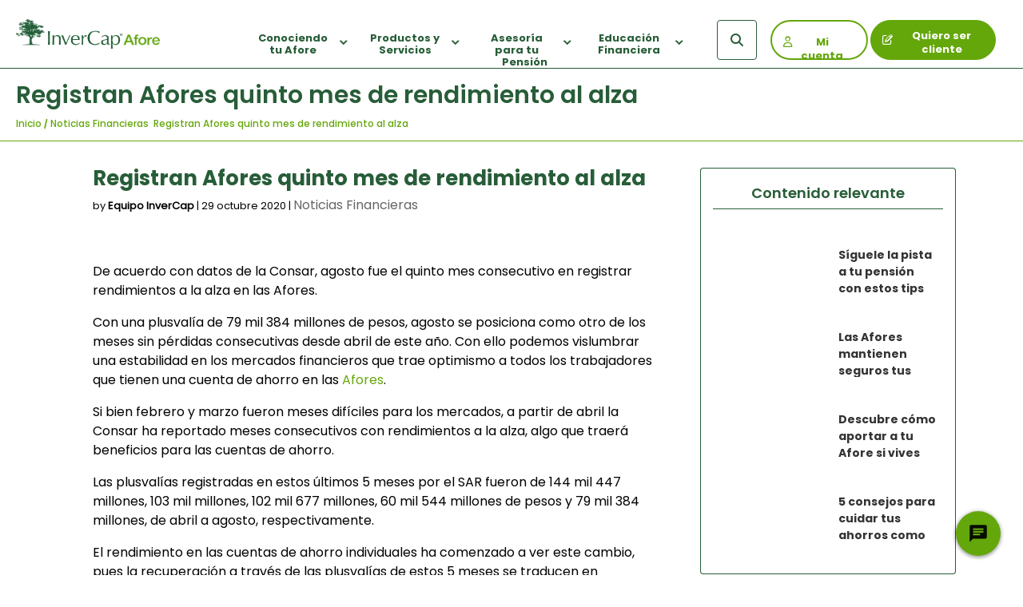

--- FILE ---
content_type: text/html; charset=UTF-8
request_url: https://invercap.com.mx/registran-afores-quinto-mes-de-rendimiento-a-la-alza/
body_size: 95372
content:
<!DOCTYPE html>
<html dir="ltr" lang="es" prefix="og: https://ogp.me/ns#" itemscope itemtype="https://schema.org/BlogPosting">
<head>
<meta charset="UTF-8">
<meta name="viewport" content="width=device-width, initial-scale=1">
<meta name="com.silverpop.brandeddomains" content="www.pages02.net,invercap.com.mx" />
<meta name="com.silverpop.cothost" content="campaign-us-2.goacoustic.com " />
<link rel="profile" href="https://gmpg.org/xfn/11">

<!-- Global site tag (gtag.js) - Google Analytics -->
<script async src="https://www.googletagmanager.com/gtag/js?id=UA-8481843-3"></script>
<script>
  window.dataLayer = window.dataLayer || [];
  function gtag(){dataLayer.push(arguments);}
  gtag('js', new Date());

  			gtag('config','UA-8481843-3', {'content_group1': 'Noticias importantes'}); 
	


  // START -- Whatsapp following logic
  // The timeout helps to wait for the whats button to render
  setTimeout(() => {
	let whatsBtn = document.querySelector(".qlwapp-toggle");
	if(whatsBtn && whatsBtn !== null){
		whatsBtn.addEventListener("click", () => {
			gtag('event','Click Boton',{'event_category':'Seguimiento de Whatsapp','event_label':'Widget'});
		})
	}
  }, 2000);
  // END -- Whatsapp following logic
</script>

<!-- Google Tag Manager InverCap -->
<script>(function(w,d,s,l,i){w[l]=w[l]||[];w[l].push({'gtm.start':
new Date().getTime(),event:'gtm.js'});var f=d.getElementsByTagName(s)[0],
j=d.createElement(s),dl=l!='dataLayer'?'&l='+l:'';j.async=true;j.src=
'https://www.googletagmanager.com/gtm.js?id='+i+dl;f.parentNode.insertBefore(j,f);
})(window,document,'script','dataLayer','GTM-KF7VQQZ');</script>
<!-- End Google Tag Manager -->

<!-- Google Tag Manager Futurite -->
<script>(function(w,d,s,l,i){w[l]=w[l]||[];w[l].push({'gtm.start':
new Date().getTime(),event:'gtm.js'});var f=d.getElementsByTagName(s)[0],
j=d.createElement(s),dl=l!='dataLayer'?'&l='+l:'';j.async=true;j.src=
'https://www.googletagmanager.com/gtm.js?id='+i+dl;f.parentNode.insertBefore(j,f);
})(window,document,'script','dataLayer','GTM-59BS63N9');</script>
<!-- End Google Tag Manager -->


<!-- Insert Meta Tags Home -->

<title>Registran Afores quinto mes de rendimiento al alza - InverCap | Expertos en Afore</title>

		<!-- All in One SEO 4.9.3 - aioseo.com -->
	<meta name="description" content="De acuerdo con datos de la CONSAR, agosto fue el quinto mes consecutivo en registrar rendimientos a la alza en las Afores" />
	<meta name="robots" content="max-image-preview:large" />
	<meta name="author" content="Equipo InverCap"/>
	<link rel="canonical" href="https://invercap.com.mx/registran-afores-quinto-mes-de-rendimiento-a-la-alza/" />
	<meta name="generator" content="All in One SEO (AIOSEO) 4.9.3" />

		<script type="text/javascript">
    (function(c,l,a,r,i,t,y){
        c[a]=c[a]||function(){(c[a].q=c[a].q||[]).push(arguments)};
        t=l.createElement(r);t.async=1;t.src="https://www.clarity.ms/tag/"+i;
        y=l.getElementsByTagName(r)[0];y.parentNode.insertBefore(t,y);
    })(window, document, "clarity", "script", "m8w21sc2ta");
</script>
		<meta property="og:locale" content="es_MX" />
		<meta property="og:site_name" content="InverCap | Expertos en Afore -" />
		<meta property="og:type" content="article" />
		<meta property="og:title" content="Registran Afores quinto mes de rendimiento al alza - InverCap | Expertos en Afore" />
		<meta property="og:description" content="De acuerdo con datos de la CONSAR, agosto fue el quinto mes consecutivo en registrar rendimientos a la alza en las Afores" />
		<meta property="og:url" content="https://invercap.com.mx/registran-afores-quinto-mes-de-rendimiento-a-la-alza/" />
		<meta property="og:image" content="https://s.invercap.com.mx/2024/07/cropped-invercap-afore-expertos-en-retiro-logo.png" />
		<meta property="og:image:secure_url" content="https://s.invercap.com.mx/2024/07/cropped-invercap-afore-expertos-en-retiro-logo.png" />
		<meta property="article:published_time" content="2020-10-29T12:59:38+00:00" />
		<meta property="article:modified_time" content="2021-04-21T17:01:17+00:00" />
		<meta property="article:publisher" content="https://www.facebook.com/InverCapAforeOficial" />
		<meta name="twitter:card" content="summary_large_image" />
		<meta name="twitter:site" content="@Afore_InverCap" />
		<meta name="twitter:title" content="Registran Afores quinto mes de rendimiento al alza - InverCap | Expertos en Afore" />
		<meta name="twitter:description" content="De acuerdo con datos de la CONSAR, agosto fue el quinto mes consecutivo en registrar rendimientos a la alza en las Afores" />
		<meta name="twitter:creator" content="@Afore_InverCap" />
		<meta name="twitter:image" content="https://s.invercap.com.mx/2024/07/cropped-invercap-afore-expertos-en-retiro-logo.png" />
		<script type="application/ld+json" class="aioseo-schema">
			{"@context":"https:\/\/schema.org","@graph":[{"@type":"BlogPosting","@id":"https:\/\/invercap.com.mx\/registran-afores-quinto-mes-de-rendimiento-a-la-alza\/#blogposting","name":"Registran Afores quinto mes de rendimiento al alza - InverCap | Expertos en Afore","headline":"Registran Afores quinto mes de rendimiento al alza","author":{"@id":"https:\/\/invercap.com.mx\/author\/invercap_mercadotecnia\/#author"},"publisher":{"@id":"https:\/\/invercap.com.mx\/#organization"},"image":{"@type":"ImageObject","url":"https:\/\/s.invercap.com.mx\/2020\/10\/blog_3-1.jpg","width":1200,"height":675},"datePublished":"2020-10-29T12:59:38-06:00","dateModified":"2021-04-21T12:01:17-05:00","inLanguage":"es-MX","mainEntityOfPage":{"@id":"https:\/\/invercap.com.mx\/registran-afores-quinto-mes-de-rendimiento-a-la-alza\/#webpage"},"isPartOf":{"@id":"https:\/\/invercap.com.mx\/registran-afores-quinto-mes-de-rendimiento-a-la-alza\/#webpage"},"articleSection":"Noticias Financieras, Tips de Ahorro"},{"@type":"BreadcrumbList","@id":"https:\/\/invercap.com.mx\/registran-afores-quinto-mes-de-rendimiento-a-la-alza\/#breadcrumblist","itemListElement":[{"@type":"ListItem","@id":"https:\/\/invercap.com.mx#listItem","position":1,"name":"Home","item":"https:\/\/invercap.com.mx","nextItem":{"@type":"ListItem","@id":"https:\/\/invercap.com.mx\/categoria\/noticias-financieras\/#listItem","name":"Noticias Financieras"}},{"@type":"ListItem","@id":"https:\/\/invercap.com.mx\/categoria\/noticias-financieras\/#listItem","position":2,"name":"Noticias Financieras","item":"https:\/\/invercap.com.mx\/categoria\/noticias-financieras\/","nextItem":{"@type":"ListItem","@id":"https:\/\/invercap.com.mx\/registran-afores-quinto-mes-de-rendimiento-a-la-alza\/#listItem","name":"Registran Afores quinto mes de rendimiento al alza"},"previousItem":{"@type":"ListItem","@id":"https:\/\/invercap.com.mx#listItem","name":"Home"}},{"@type":"ListItem","@id":"https:\/\/invercap.com.mx\/registran-afores-quinto-mes-de-rendimiento-a-la-alza\/#listItem","position":3,"name":"Registran Afores quinto mes de rendimiento al alza","previousItem":{"@type":"ListItem","@id":"https:\/\/invercap.com.mx\/categoria\/noticias-financieras\/#listItem","name":"Noticias Financieras"}}]},{"@type":"Organization","@id":"https:\/\/invercap.com.mx\/#organization","name":"InverCap | Expertos en Afore","url":"https:\/\/invercap.com.mx\/","telephone":"+525547478000","logo":{"@type":"ImageObject","url":"https:\/\/s.invercap.com.mx\/2020\/11\/InverCap-Logo.png","@id":"https:\/\/invercap.com.mx\/registran-afores-quinto-mes-de-rendimiento-a-la-alza\/#organizationLogo","width":182,"height":38},"image":{"@id":"https:\/\/invercap.com.mx\/registran-afores-quinto-mes-de-rendimiento-a-la-alza\/#organizationLogo"},"sameAs":["https:\/\/www.facebook.com\/InverCapAforeOficial","https:\/\/twitter.com\/Afore_InverCap","https:\/\/www.instagram.com\/invercapafore\/","https:\/\/www.youtube.com\/user\/TVInverCap","https:\/\/www.linkedin.com\/company\/invercap\/"]},{"@type":"Person","@id":"https:\/\/invercap.com.mx\/author\/invercap_mercadotecnia\/#author","url":"https:\/\/invercap.com.mx\/author\/invercap_mercadotecnia\/","name":"Equipo InverCap","image":{"@type":"ImageObject","@id":"https:\/\/invercap.com.mx\/registran-afores-quinto-mes-de-rendimiento-a-la-alza\/#authorImage","url":"https:\/\/secure.gravatar.com\/avatar\/e191725a1cd404394c46c43558319eda66047c6b5ff6b9c9ad6586654272caea?s=96&r=g","width":96,"height":96,"caption":"Equipo InverCap"}},{"@type":"WebPage","@id":"https:\/\/invercap.com.mx\/registran-afores-quinto-mes-de-rendimiento-a-la-alza\/#webpage","url":"https:\/\/invercap.com.mx\/registran-afores-quinto-mes-de-rendimiento-a-la-alza\/","name":"Registran Afores quinto mes de rendimiento al alza - InverCap | Expertos en Afore","description":"De acuerdo con datos de la CONSAR, agosto fue el quinto mes consecutivo en registrar rendimientos a la alza en las Afores","inLanguage":"es-MX","isPartOf":{"@id":"https:\/\/invercap.com.mx\/#website"},"breadcrumb":{"@id":"https:\/\/invercap.com.mx\/registran-afores-quinto-mes-de-rendimiento-a-la-alza\/#breadcrumblist"},"author":{"@id":"https:\/\/invercap.com.mx\/author\/invercap_mercadotecnia\/#author"},"creator":{"@id":"https:\/\/invercap.com.mx\/author\/invercap_mercadotecnia\/#author"},"image":{"@type":"ImageObject","url":"https:\/\/s.invercap.com.mx\/2020\/10\/blog_3-1.jpg","@id":"https:\/\/invercap.com.mx\/registran-afores-quinto-mes-de-rendimiento-a-la-alza\/#mainImage","width":1200,"height":675},"primaryImageOfPage":{"@id":"https:\/\/invercap.com.mx\/registran-afores-quinto-mes-de-rendimiento-a-la-alza\/#mainImage"},"datePublished":"2020-10-29T12:59:38-06:00","dateModified":"2021-04-21T12:01:17-05:00"},{"@type":"WebSite","@id":"https:\/\/invercap.com.mx\/#website","url":"https:\/\/invercap.com.mx\/","name":"InverCap | Expertos en Afore","inLanguage":"es-MX","publisher":{"@id":"https:\/\/invercap.com.mx\/#organization"}}]}
		</script>
		<script type="text/javascript">
			(function(c,l,a,r,i,t,y){
			c[a]=c[a]||function(){(c[a].q=c[a].q||[]).push(arguments)};t=l.createElement(r);t.async=1;
			t.src="https://www.clarity.ms/tag/"+i+"?ref=aioseo";y=l.getElementsByTagName(r)[0];y.parentNode.insertBefore(t,y);
		})(window, document, "clarity", "script", "m8w21sc2ta");
		</script>
		<!-- All in One SEO -->

<link rel='dns-prefetch' href='//s.invercap.com.mx' />
<link rel='dns-prefetch' href='//use.fontawesome.com' />
<link rel="alternate" type="application/rss+xml" title="InverCap | Expertos en Afore &raquo; Feed" href="https://invercap.com.mx/feed/" />
<link rel="alternate" type="application/rss+xml" title="InverCap | Expertos en Afore &raquo; RSS de los comentarios" href="https://invercap.com.mx/comments/feed/" />
<script>
window._wpemojiSettings = {"baseUrl":"https:\/\/s.w.org\/images\/core\/emoji\/16.0.1\/72x72\/","ext":".png","svgUrl":"https:\/\/s.w.org\/images\/core\/emoji\/16.0.1\/svg\/","svgExt":".svg","source":{"concatemoji":"https:\/\/invercap.com.mx\/wp-includes\/js\/wp-emoji-release.min.js?ver=6.8.3"}};
/*! This file is auto-generated */
!function(s,n){var o,i,e;function c(e){try{var t={supportTests:e,timestamp:(new Date).valueOf()};sessionStorage.setItem(o,JSON.stringify(t))}catch(e){}}function p(e,t,n){e.clearRect(0,0,e.canvas.width,e.canvas.height),e.fillText(t,0,0);var t=new Uint32Array(e.getImageData(0,0,e.canvas.width,e.canvas.height).data),a=(e.clearRect(0,0,e.canvas.width,e.canvas.height),e.fillText(n,0,0),new Uint32Array(e.getImageData(0,0,e.canvas.width,e.canvas.height).data));return t.every(function(e,t){return e===a[t]})}function u(e,t){e.clearRect(0,0,e.canvas.width,e.canvas.height),e.fillText(t,0,0);for(var n=e.getImageData(16,16,1,1),a=0;a<n.data.length;a++)if(0!==n.data[a])return!1;return!0}function f(e,t,n,a){switch(t){case"flag":return n(e,"\ud83c\udff3\ufe0f\u200d\u26a7\ufe0f","\ud83c\udff3\ufe0f\u200b\u26a7\ufe0f")?!1:!n(e,"\ud83c\udde8\ud83c\uddf6","\ud83c\udde8\u200b\ud83c\uddf6")&&!n(e,"\ud83c\udff4\udb40\udc67\udb40\udc62\udb40\udc65\udb40\udc6e\udb40\udc67\udb40\udc7f","\ud83c\udff4\u200b\udb40\udc67\u200b\udb40\udc62\u200b\udb40\udc65\u200b\udb40\udc6e\u200b\udb40\udc67\u200b\udb40\udc7f");case"emoji":return!a(e,"\ud83e\udedf")}return!1}function g(e,t,n,a){var r="undefined"!=typeof WorkerGlobalScope&&self instanceof WorkerGlobalScope?new OffscreenCanvas(300,150):s.createElement("canvas"),o=r.getContext("2d",{willReadFrequently:!0}),i=(o.textBaseline="top",o.font="600 32px Arial",{});return e.forEach(function(e){i[e]=t(o,e,n,a)}),i}function t(e){var t=s.createElement("script");t.src=e,t.defer=!0,s.head.appendChild(t)}"undefined"!=typeof Promise&&(o="wpEmojiSettingsSupports",i=["flag","emoji"],n.supports={everything:!0,everythingExceptFlag:!0},e=new Promise(function(e){s.addEventListener("DOMContentLoaded",e,{once:!0})}),new Promise(function(t){var n=function(){try{var e=JSON.parse(sessionStorage.getItem(o));if("object"==typeof e&&"number"==typeof e.timestamp&&(new Date).valueOf()<e.timestamp+604800&&"object"==typeof e.supportTests)return e.supportTests}catch(e){}return null}();if(!n){if("undefined"!=typeof Worker&&"undefined"!=typeof OffscreenCanvas&&"undefined"!=typeof URL&&URL.createObjectURL&&"undefined"!=typeof Blob)try{var e="postMessage("+g.toString()+"("+[JSON.stringify(i),f.toString(),p.toString(),u.toString()].join(",")+"));",a=new Blob([e],{type:"text/javascript"}),r=new Worker(URL.createObjectURL(a),{name:"wpTestEmojiSupports"});return void(r.onmessage=function(e){c(n=e.data),r.terminate(),t(n)})}catch(e){}c(n=g(i,f,p,u))}t(n)}).then(function(e){for(var t in e)n.supports[t]=e[t],n.supports.everything=n.supports.everything&&n.supports[t],"flag"!==t&&(n.supports.everythingExceptFlag=n.supports.everythingExceptFlag&&n.supports[t]);n.supports.everythingExceptFlag=n.supports.everythingExceptFlag&&!n.supports.flag,n.DOMReady=!1,n.readyCallback=function(){n.DOMReady=!0}}).then(function(){return e}).then(function(){var e;n.supports.everything||(n.readyCallback(),(e=n.source||{}).concatemoji?t(e.concatemoji):e.wpemoji&&e.twemoji&&(t(e.twemoji),t(e.wpemoji)))}))}((window,document),window._wpemojiSettings);
</script>
<link rel='stylesheet' id='wpa-css-css' href='https://invercap.com.mx/wp-content/plugins/wp-attachments/styles/0/wpa.css?ver=6.8.3' media='all' />
<link rel='stylesheet' id='astra-theme-css-css' href='https://invercap.com.mx/wp-content/themes/astra/assets/css/minified/style.min.css?ver=4.11.9' media='all' />
<style id='astra-theme-css-inline-css'>
.ast-no-sidebar .entry-content .alignfull {margin-left: calc( -50vw + 50%);margin-right: calc( -50vw + 50%);max-width: 100vw;width: 100vw;}.ast-no-sidebar .entry-content .alignwide {margin-left: calc(-41vw + 50%);margin-right: calc(-41vw + 50%);max-width: unset;width: unset;}.ast-no-sidebar .entry-content .alignfull .alignfull,.ast-no-sidebar .entry-content .alignfull .alignwide,.ast-no-sidebar .entry-content .alignwide .alignfull,.ast-no-sidebar .entry-content .alignwide .alignwide,.ast-no-sidebar .entry-content .wp-block-column .alignfull,.ast-no-sidebar .entry-content .wp-block-column .alignwide{width: 100%;margin-left: auto;margin-right: auto;}.wp-block-gallery,.blocks-gallery-grid {margin: 0;}.wp-block-separator {max-width: 100px;}.wp-block-separator.is-style-wide,.wp-block-separator.is-style-dots {max-width: none;}.entry-content .has-2-columns .wp-block-column:first-child {padding-right: 10px;}.entry-content .has-2-columns .wp-block-column:last-child {padding-left: 10px;}@media (max-width: 782px) {.entry-content .wp-block-columns .wp-block-column {flex-basis: 100%;}.entry-content .has-2-columns .wp-block-column:first-child {padding-right: 0;}.entry-content .has-2-columns .wp-block-column:last-child {padding-left: 0;}}body .entry-content .wp-block-latest-posts {margin-left: 0;}body .entry-content .wp-block-latest-posts li {list-style: none;}.ast-no-sidebar .ast-container .entry-content .wp-block-latest-posts {margin-left: 0;}.ast-header-break-point .entry-content .alignwide {margin-left: auto;margin-right: auto;}.entry-content .blocks-gallery-item img {margin-bottom: auto;}.wp-block-pullquote {border-top: 4px solid #555d66;border-bottom: 4px solid #555d66;color: #40464d;}:root{--ast-post-nav-space:0;--ast-container-default-xlg-padding:6.67em;--ast-container-default-lg-padding:5.67em;--ast-container-default-slg-padding:4.34em;--ast-container-default-md-padding:3.34em;--ast-container-default-sm-padding:6.67em;--ast-container-default-xs-padding:2.4em;--ast-container-default-xxs-padding:1.4em;--ast-code-block-background:#EEEEEE;--ast-comment-inputs-background:#FAFAFA;--ast-normal-container-width:1250px;--ast-narrow-container-width:750px;--ast-blog-title-font-weight:normal;--ast-blog-meta-weight:inherit;--ast-global-color-primary:var(--ast-global-color-5);--ast-global-color-secondary:var(--ast-global-color-4);--ast-global-color-alternate-background:var(--ast-global-color-7);--ast-global-color-subtle-background:var(--ast-global-color-6);--ast-bg-style-guide:#F8FAFC;--ast-shadow-style-guide:0px 0px 4px 0 #00000057;--ast-global-dark-bg-style:#fff;--ast-global-dark-lfs:#fbfbfb;--ast-widget-bg-color:#fafafa;--ast-wc-container-head-bg-color:#fbfbfb;--ast-title-layout-bg:#eeeeee;--ast-search-border-color:#e7e7e7;--ast-lifter-hover-bg:#e6e6e6;--ast-gallery-block-color:#000;--srfm-color-input-label:var(--ast-global-color-2);}html{font-size:93.75%;}a,.page-title{color:var(--ast-global-color-0);}a:hover,a:focus{color:var(--ast-global-color-1);}body,button,input,select,textarea,.ast-button,.ast-custom-button{font-family:-apple-system,BlinkMacSystemFont,Segoe UI,Roboto,Oxygen-Sans,Ubuntu,Cantarell,Helvetica Neue,sans-serif;font-weight:inherit;font-size:15px;font-size:1rem;line-height:var(--ast-body-line-height,1.65em);}blockquote{color:var(--ast-global-color-3);}.ast-site-identity .site-title a{color:var(--ast-global-color-2);}.site-title{font-size:35px;font-size:2.3333333333333rem;display:none;}header .custom-logo-link img{max-width:180px;width:180px;}.astra-logo-svg{width:180px;}.site-header .site-description{font-size:15px;font-size:1rem;display:none;}.entry-title{font-size:26px;font-size:1.7333333333333rem;}.archive .ast-article-post .ast-article-inner,.blog .ast-article-post .ast-article-inner,.archive .ast-article-post .ast-article-inner:hover,.blog .ast-article-post .ast-article-inner:hover{overflow:hidden;}h1,.entry-content :where(h1){font-size:40px;font-size:2.6666666666667rem;line-height:1.4em;}h2,.entry-content :where(h2){font-size:32px;font-size:2.1333333333333rem;line-height:1.3em;}h3,.entry-content :where(h3){font-size:26px;font-size:1.7333333333333rem;line-height:1.3em;}h4,.entry-content :where(h4){font-size:24px;font-size:1.6rem;line-height:1.2em;}h5,.entry-content :where(h5){font-size:20px;font-size:1.3333333333333rem;line-height:1.2em;}h6,.entry-content :where(h6){font-size:16px;font-size:1.0666666666667rem;line-height:1.25em;}::selection{background-color:var(--ast-global-color-0);color:#ffffff;}body,h1,h2,h3,h4,h5,h6,.entry-title a,.entry-content :where(h1,h2,h3,h4,h5,h6){color:var(--ast-global-color-3);}.tagcloud a:hover,.tagcloud a:focus,.tagcloud a.current-item{color:#ffffff;border-color:var(--ast-global-color-0);background-color:var(--ast-global-color-0);}input:focus,input[type="text"]:focus,input[type="email"]:focus,input[type="url"]:focus,input[type="password"]:focus,input[type="reset"]:focus,input[type="search"]:focus,textarea:focus{border-color:var(--ast-global-color-0);}input[type="radio"]:checked,input[type=reset],input[type="checkbox"]:checked,input[type="checkbox"]:hover:checked,input[type="checkbox"]:focus:checked,input[type=range]::-webkit-slider-thumb{border-color:var(--ast-global-color-0);background-color:var(--ast-global-color-0);box-shadow:none;}.site-footer a:hover + .post-count,.site-footer a:focus + .post-count{background:var(--ast-global-color-0);border-color:var(--ast-global-color-0);}.single .nav-links .nav-previous,.single .nav-links .nav-next{color:var(--ast-global-color-0);}.entry-meta,.entry-meta *{line-height:1.45;color:var(--ast-global-color-0);}.entry-meta a:not(.ast-button):hover,.entry-meta a:not(.ast-button):hover *,.entry-meta a:not(.ast-button):focus,.entry-meta a:not(.ast-button):focus *,.page-links > .page-link,.page-links .page-link:hover,.post-navigation a:hover{color:var(--ast-global-color-1);}#cat option,.secondary .calendar_wrap thead a,.secondary .calendar_wrap thead a:visited{color:var(--ast-global-color-0);}.secondary .calendar_wrap #today,.ast-progress-val span{background:var(--ast-global-color-0);}.secondary a:hover + .post-count,.secondary a:focus + .post-count{background:var(--ast-global-color-0);border-color:var(--ast-global-color-0);}.calendar_wrap #today > a{color:#ffffff;}.page-links .page-link,.single .post-navigation a{color:var(--ast-global-color-0);}.ast-search-menu-icon .search-form button.search-submit{padding:0 4px;}.ast-search-menu-icon form.search-form{padding-right:0;}.ast-header-search .ast-search-menu-icon.ast-dropdown-active .search-form,.ast-header-search .ast-search-menu-icon.ast-dropdown-active .search-field:focus{transition:all 0.2s;}.search-form input.search-field:focus{outline:none;}.widget-title,.widget .wp-block-heading{font-size:21px;font-size:1.4rem;color:var(--ast-global-color-3);}.single .ast-author-details .author-title{color:var(--ast-global-color-1);}.ast-search-menu-icon.slide-search a:focus-visible:focus-visible,.astra-search-icon:focus-visible,#close:focus-visible,a:focus-visible,.ast-menu-toggle:focus-visible,.site .skip-link:focus-visible,.wp-block-loginout input:focus-visible,.wp-block-search.wp-block-search__button-inside .wp-block-search__inside-wrapper,.ast-header-navigation-arrow:focus-visible,.ast-orders-table__row .ast-orders-table__cell:focus-visible,a#ast-apply-coupon:focus-visible,#ast-apply-coupon:focus-visible,#close:focus-visible,.button.search-submit:focus-visible,#search_submit:focus,.normal-search:focus-visible,.ast-header-account-wrap:focus-visible,.astra-cart-drawer-close:focus,.ast-single-variation:focus,.ast-button:focus{outline-style:dotted;outline-color:inherit;outline-width:thin;}input:focus,input[type="text"]:focus,input[type="email"]:focus,input[type="url"]:focus,input[type="password"]:focus,input[type="reset"]:focus,input[type="search"]:focus,input[type="number"]:focus,textarea:focus,.wp-block-search__input:focus,[data-section="section-header-mobile-trigger"] .ast-button-wrap .ast-mobile-menu-trigger-minimal:focus,.ast-mobile-popup-drawer.active .menu-toggle-close:focus,#ast-scroll-top:focus,#coupon_code:focus,#ast-coupon-code:focus{border-style:dotted;border-color:inherit;border-width:thin;}input{outline:none;}.main-header-menu .menu-link,.ast-header-custom-item a{color:var(--ast-global-color-3);}.main-header-menu .menu-item:hover > .menu-link,.main-header-menu .menu-item:hover > .ast-menu-toggle,.main-header-menu .ast-masthead-custom-menu-items a:hover,.main-header-menu .menu-item.focus > .menu-link,.main-header-menu .menu-item.focus > .ast-menu-toggle,.main-header-menu .current-menu-item > .menu-link,.main-header-menu .current-menu-ancestor > .menu-link,.main-header-menu .current-menu-item > .ast-menu-toggle,.main-header-menu .current-menu-ancestor > .ast-menu-toggle{color:var(--ast-global-color-0);}.header-main-layout-3 .ast-main-header-bar-alignment{margin-right:auto;}.header-main-layout-2 .site-header-section-left .ast-site-identity{text-align:left;}.site-logo-img img{ transition:all 0.2s linear;}body .ast-oembed-container *{position:absolute;top:0;width:100%;height:100%;left:0;}body .wp-block-embed-pocket-casts .ast-oembed-container *{position:unset;}.ast-header-break-point .ast-mobile-menu-buttons-minimal.menu-toggle{background:transparent;color:var(--ast-global-color-0);}.ast-header-break-point .ast-mobile-menu-buttons-outline.menu-toggle{background:transparent;border:1px solid var(--ast-global-color-0);color:var(--ast-global-color-0);}.ast-header-break-point .ast-mobile-menu-buttons-fill.menu-toggle{background:var(--ast-global-color-0);}.ast-single-post-featured-section + article {margin-top: 2em;}.site-content .ast-single-post-featured-section img {width: 100%;overflow: hidden;object-fit: cover;}.site > .ast-single-related-posts-container {margin-top: 0;}@media (min-width: 922px) {.ast-desktop .ast-container--narrow {max-width: var(--ast-narrow-container-width);margin: 0 auto;}}.ast-page-builder-template .hentry {margin: 0;}.ast-page-builder-template .site-content > .ast-container {max-width: 100%;padding: 0;}.ast-page-builder-template .site .site-content #primary {padding: 0;margin: 0;}.ast-page-builder-template .no-results {text-align: center;margin: 4em auto;}.ast-page-builder-template .ast-pagination {padding: 2em;}.ast-page-builder-template .entry-header.ast-no-title.ast-no-thumbnail {margin-top: 0;}.ast-page-builder-template .entry-header.ast-header-without-markup {margin-top: 0;margin-bottom: 0;}.ast-page-builder-template .entry-header.ast-no-title.ast-no-meta {margin-bottom: 0;}.ast-page-builder-template.single .post-navigation {padding-bottom: 2em;}.ast-page-builder-template.single-post .site-content > .ast-container {max-width: 100%;}.ast-page-builder-template .entry-header {margin-top: 4em;margin-left: auto;margin-right: auto;padding-left: 20px;padding-right: 20px;}.single.ast-page-builder-template .entry-header {padding-left: 20px;padding-right: 20px;}.ast-page-builder-template .ast-archive-description {margin: 4em auto 0;padding-left: 20px;padding-right: 20px;}.ast-page-builder-template.ast-no-sidebar .entry-content .alignwide {margin-left: 0;margin-right: 0;}.footer-adv .footer-adv-overlay{border-top-style:solid;border-top-color:#7a7a7a;}@media( max-width: 420px ) {.single .nav-links .nav-previous,.single .nav-links .nav-next {width: 100%;text-align: center;}}.wp-block-buttons.aligncenter{justify-content:center;}@media (max-width:921px){.ast-theme-transparent-header #primary,.ast-theme-transparent-header #secondary{padding:0;}}@media (max-width:921px){.ast-plain-container.ast-no-sidebar #primary{padding:0;}}.ast-plain-container.ast-no-sidebar #primary{margin-top:0;margin-bottom:0;}@media (min-width:1200px){.wp-block-group .has-background{padding:20px;}}@media (min-width:1200px){.ast-page-builder-template.ast-no-sidebar .entry-content .wp-block-cover.alignwide,.ast-page-builder-template.ast-no-sidebar .entry-content .wp-block-cover.alignfull{padding-right:0;padding-left:0;}}@media (min-width:1200px){.wp-block-cover-image.alignwide .wp-block-cover__inner-container,.wp-block-cover.alignwide .wp-block-cover__inner-container,.wp-block-cover-image.alignfull .wp-block-cover__inner-container,.wp-block-cover.alignfull .wp-block-cover__inner-container{width:100%;}}.wp-block-columns{margin-bottom:unset;}.wp-block-image.size-full{margin:2rem 0;}.wp-block-separator.has-background{padding:0;}.wp-block-gallery{margin-bottom:1.6em;}.wp-block-group{padding-top:4em;padding-bottom:4em;}.wp-block-group__inner-container .wp-block-columns:last-child,.wp-block-group__inner-container :last-child,.wp-block-table table{margin-bottom:0;}.blocks-gallery-grid{width:100%;}.wp-block-navigation-link__content{padding:5px 0;}.wp-block-group .wp-block-group .has-text-align-center,.wp-block-group .wp-block-column .has-text-align-center{max-width:100%;}.has-text-align-center{margin:0 auto;}@media (min-width:1200px){.wp-block-cover__inner-container,.alignwide .wp-block-group__inner-container,.alignfull .wp-block-group__inner-container{max-width:1200px;margin:0 auto;}.wp-block-group.alignnone,.wp-block-group.aligncenter,.wp-block-group.alignleft,.wp-block-group.alignright,.wp-block-group.alignwide,.wp-block-columns.alignwide{margin:2rem 0 1rem 0;}}@media (max-width:1200px){.wp-block-group{padding:3em;}.wp-block-group .wp-block-group{padding:1.5em;}.wp-block-columns,.wp-block-column{margin:1rem 0;}}@media (min-width:921px){.wp-block-columns .wp-block-group{padding:2em;}}@media (max-width:544px){.wp-block-cover-image .wp-block-cover__inner-container,.wp-block-cover .wp-block-cover__inner-container{width:unset;}.wp-block-cover,.wp-block-cover-image{padding:2em 0;}.wp-block-group,.wp-block-cover{padding:2em;}.wp-block-media-text__media img,.wp-block-media-text__media video{width:unset;max-width:100%;}.wp-block-media-text.has-background .wp-block-media-text__content{padding:1em;}}.wp-block-image.aligncenter{margin-left:auto;margin-right:auto;}.wp-block-table.aligncenter{margin-left:auto;margin-right:auto;}@media (min-width:544px){.entry-content .wp-block-media-text.has-media-on-the-right .wp-block-media-text__content{padding:0 8% 0 0;}.entry-content .wp-block-media-text .wp-block-media-text__content{padding:0 0 0 8%;}.ast-plain-container .site-content .entry-content .has-custom-content-position.is-position-bottom-left > *,.ast-plain-container .site-content .entry-content .has-custom-content-position.is-position-bottom-right > *,.ast-plain-container .site-content .entry-content .has-custom-content-position.is-position-top-left > *,.ast-plain-container .site-content .entry-content .has-custom-content-position.is-position-top-right > *,.ast-plain-container .site-content .entry-content .has-custom-content-position.is-position-center-right > *,.ast-plain-container .site-content .entry-content .has-custom-content-position.is-position-center-left > *{margin:0;}}@media (max-width:544px){.entry-content .wp-block-media-text .wp-block-media-text__content{padding:8% 0;}.wp-block-media-text .wp-block-media-text__media img{width:auto;max-width:100%;}}.wp-block-buttons .wp-block-button.is-style-outline .wp-block-button__link.wp-element-button,.ast-outline-button,.wp-block-uagb-buttons-child .uagb-buttons-repeater.ast-outline-button{border-top-width:2px;border-right-width:2px;border-bottom-width:2px;border-left-width:2px;font-family:inherit;font-weight:inherit;line-height:1em;}.wp-block-button .wp-block-button__link.wp-element-button.is-style-outline:not(.has-background),.wp-block-button.is-style-outline>.wp-block-button__link.wp-element-button:not(.has-background),.ast-outline-button{background-color:transparent;}.entry-content[data-ast-blocks-layout] > figure{margin-bottom:1em;}@media (max-width:921px){.ast-separate-container #primary,.ast-separate-container #secondary{padding:1.5em 0;}#primary,#secondary{padding:1.5em 0;margin:0;}.ast-left-sidebar #content > .ast-container{display:flex;flex-direction:column-reverse;width:100%;}.ast-separate-container .ast-article-post,.ast-separate-container .ast-article-single{padding:1.5em 2.14em;}.ast-author-box img.avatar{margin:20px 0 0 0;}}@media (min-width:922px){.ast-separate-container.ast-right-sidebar #primary,.ast-separate-container.ast-left-sidebar #primary{border:0;}.search-no-results.ast-separate-container #primary{margin-bottom:4em;}}.wp-block-button .wp-block-button__link{color:#ffffff;}.wp-block-button .wp-block-button__link:hover,.wp-block-button .wp-block-button__link:focus{color:#ffffff;background-color:var(--ast-global-color-1);border-color:var(--ast-global-color-1);}.wp-block-button .wp-block-button__link{border-top-width:0;border-right-width:0;border-left-width:0;border-bottom-width:0;border-color:var(--ast-global-color-0);background-color:var(--ast-global-color-0);color:#ffffff;font-family:inherit;font-weight:inherit;line-height:1em;padding-top:10px;padding-right:40px;padding-bottom:10px;padding-left:40px;}.menu-toggle,button,.ast-button,.ast-custom-button,.button,input#submit,input[type="button"],input[type="submit"],input[type="reset"]{border-style:solid;border-top-width:0;border-right-width:0;border-left-width:0;border-bottom-width:0;color:#ffffff;border-color:var(--ast-global-color-0);background-color:var(--ast-global-color-0);padding-top:10px;padding-right:40px;padding-bottom:10px;padding-left:40px;font-family:inherit;font-weight:inherit;line-height:1em;}button:focus,.menu-toggle:hover,button:hover,.ast-button:hover,.ast-custom-button:hover .button:hover,.ast-custom-button:hover ,input[type=reset]:hover,input[type=reset]:focus,input#submit:hover,input#submit:focus,input[type="button"]:hover,input[type="button"]:focus,input[type="submit"]:hover,input[type="submit"]:focus{color:#ffffff;background-color:var(--ast-global-color-1);border-color:var(--ast-global-color-1);}@media (max-width:921px){.ast-mobile-header-stack .main-header-bar .ast-search-menu-icon{display:inline-block;}.ast-header-break-point.ast-header-custom-item-outside .ast-mobile-header-stack .main-header-bar .ast-search-icon{margin:0;}.ast-comment-avatar-wrap img{max-width:2.5em;}.ast-comment-meta{padding:0 1.8888em 1.3333em;}.ast-separate-container .ast-comment-list li.depth-1{padding:1.5em 2.14em;}.ast-separate-container .comment-respond{padding:2em 2.14em;}}@media (min-width:544px){.ast-container{max-width:100%;}}@media (max-width:544px){.ast-separate-container .ast-article-post,.ast-separate-container .ast-article-single,.ast-separate-container .comments-title,.ast-separate-container .ast-archive-description{padding:1.5em 1em;}.ast-separate-container #content .ast-container{padding-left:0.54em;padding-right:0.54em;}.ast-separate-container .ast-comment-list .bypostauthor{padding:.5em;}.ast-search-menu-icon.ast-dropdown-active .search-field{width:170px;}.site-branding img,.site-header .site-logo-img .custom-logo-link img{max-width:100%;}} #ast-mobile-header .ast-site-header-cart-li a{pointer-events:none;}@media (min-width:545px){.ast-page-builder-template .comments-area,.single.ast-page-builder-template .entry-header,.single.ast-page-builder-template .post-navigation,.single.ast-page-builder-template .ast-single-related-posts-container{max-width:1290px;margin-left:auto;margin-right:auto;}}.ast-no-sidebar.ast-separate-container .entry-content .alignfull {margin-left: -6.67em;margin-right: -6.67em;width: auto;}@media (max-width: 1200px) {.ast-no-sidebar.ast-separate-container .entry-content .alignfull {margin-left: -2.4em;margin-right: -2.4em;}}@media (max-width: 768px) {.ast-no-sidebar.ast-separate-container .entry-content .alignfull {margin-left: -2.14em;margin-right: -2.14em;}}@media (max-width: 544px) {.ast-no-sidebar.ast-separate-container .entry-content .alignfull {margin-left: -1em;margin-right: -1em;}}.ast-no-sidebar.ast-separate-container .entry-content .alignwide {margin-left: -20px;margin-right: -20px;}.ast-no-sidebar.ast-separate-container .entry-content .wp-block-column .alignfull,.ast-no-sidebar.ast-separate-container .entry-content .wp-block-column .alignwide {margin-left: auto;margin-right: auto;width: 100%;}@media (max-width:921px){.site-title{display:none;}.site-header .site-description{display:none;}h1,.entry-content :where(h1){font-size:30px;}h2,.entry-content :where(h2){font-size:25px;}h3,.entry-content :where(h3){font-size:20px;}}@media (max-width:544px){.site-title{display:none;}.site-header .site-description{display:none;}h1,.entry-content :where(h1){font-size:30px;}h2,.entry-content :where(h2){font-size:25px;}h3,.entry-content :where(h3){font-size:20px;}}@media (max-width:921px){html{font-size:85.5%;}}@media (max-width:544px){html{font-size:85.5%;}}@media (min-width:922px){.ast-container{max-width:1290px;}}@font-face {font-family: "Astra";src: url(https://invercap.com.mx/wp-content/themes/astra/assets/fonts/astra.woff) format("woff"),url(https://invercap.com.mx/wp-content/themes/astra/assets/fonts/astra.ttf) format("truetype"),url(https://invercap.com.mx/wp-content/themes/astra/assets/fonts/astra.svg#astra) format("svg");font-weight: normal;font-style: normal;font-display: fallback;}@media (max-width:921px) {.main-header-bar .main-header-bar-navigation{display:none;}}@media (min-width:922px){.blog .site-content > .ast-container,.archive .site-content > .ast-container,.search .site-content > .ast-container{max-width:1200px;}}.ast-desktop .main-header-menu.submenu-with-border .sub-menu,.ast-desktop .main-header-menu.submenu-with-border .astra-full-megamenu-wrapper{border-color:var(--ast-global-color-0);}.ast-desktop .main-header-menu.submenu-with-border .sub-menu{border-top-width:2px;border-style:solid;}.ast-desktop .main-header-menu.submenu-with-border .sub-menu .sub-menu{top:-2px;}.ast-desktop .main-header-menu.submenu-with-border .sub-menu .menu-link,.ast-desktop .main-header-menu.submenu-with-border .children .menu-link{border-bottom-width:0px;border-style:solid;border-color:#eaeaea;}@media (min-width:922px){.main-header-menu .sub-menu .menu-item.ast-left-align-sub-menu:hover > .sub-menu,.main-header-menu .sub-menu .menu-item.ast-left-align-sub-menu.focus > .sub-menu{margin-left:-0px;}}.ast-small-footer{border-top-style:solid;border-top-width:1px;border-top-color:#7a7a7a;}.ast-small-footer-wrap{text-align:center;}.site .comments-area{padding-bottom:3em;}.ast-header-break-point.ast-header-custom-item-inside .main-header-bar .main-header-bar-navigation .ast-search-icon {display: none;}.ast-header-break-point.ast-header-custom-item-inside .main-header-bar .ast-search-menu-icon .search-form {padding: 0;display: block;overflow: hidden;}.ast-header-break-point .ast-header-custom-item .widget:last-child {margin-bottom: 1em;}.ast-header-custom-item .widget {margin: 0.5em;display: inline-block;vertical-align: middle;}.ast-header-custom-item .widget p {margin-bottom: 0;}.ast-header-custom-item .widget li {width: auto;}.ast-header-custom-item-inside .button-custom-menu-item .menu-link {display: none;}.ast-header-custom-item-inside.ast-header-break-point .button-custom-menu-item .ast-custom-button-link {display: none;}.ast-header-custom-item-inside.ast-header-break-point .button-custom-menu-item .menu-link {display: block;}.ast-header-break-point.ast-header-custom-item-outside .main-header-bar .ast-search-icon {margin-right: 1em;}.ast-header-break-point.ast-header-custom-item-inside .main-header-bar .ast-search-menu-icon .search-field,.ast-header-break-point.ast-header-custom-item-inside .main-header-bar .ast-search-menu-icon.ast-inline-search .search-field {width: 100%;padding-right: 5.5em;}.ast-header-break-point.ast-header-custom-item-inside .main-header-bar .ast-search-menu-icon .search-submit {display: block;position: absolute;height: 100%;top: 0;right: 0;padding: 0 1em;border-radius: 0;}.ast-header-break-point .ast-header-custom-item .ast-masthead-custom-menu-items {padding-left: 20px;padding-right: 20px;margin-bottom: 1em;margin-top: 1em;}.ast-header-custom-item-inside.ast-header-break-point .button-custom-menu-item {padding-left: 0;padding-right: 0;margin-top: 0;margin-bottom: 0;}.astra-icon-down_arrow::after {content: "\e900";font-family: Astra;}.astra-icon-close::after {content: "\e5cd";font-family: Astra;}.astra-icon-drag_handle::after {content: "\e25d";font-family: Astra;}.astra-icon-format_align_justify::after {content: "\e235";font-family: Astra;}.astra-icon-menu::after {content: "\e5d2";font-family: Astra;}.astra-icon-reorder::after {content: "\e8fe";font-family: Astra;}.astra-icon-search::after {content: "\e8b6";font-family: Astra;}.astra-icon-zoom_in::after {content: "\e56b";font-family: Astra;}.astra-icon-check-circle::after {content: "\e901";font-family: Astra;}.astra-icon-shopping-cart::after {content: "\f07a";font-family: Astra;}.astra-icon-shopping-bag::after {content: "\f290";font-family: Astra;}.astra-icon-shopping-basket::after {content: "\f291";font-family: Astra;}.astra-icon-circle-o::after {content: "\e903";font-family: Astra;}.astra-icon-certificate::after {content: "\e902";font-family: Astra;}blockquote {padding: 1.2em;}:root .has-ast-global-color-0-color{color:var(--ast-global-color-0);}:root .has-ast-global-color-0-background-color{background-color:var(--ast-global-color-0);}:root .wp-block-button .has-ast-global-color-0-color{color:var(--ast-global-color-0);}:root .wp-block-button .has-ast-global-color-0-background-color{background-color:var(--ast-global-color-0);}:root .has-ast-global-color-1-color{color:var(--ast-global-color-1);}:root .has-ast-global-color-1-background-color{background-color:var(--ast-global-color-1);}:root .wp-block-button .has-ast-global-color-1-color{color:var(--ast-global-color-1);}:root .wp-block-button .has-ast-global-color-1-background-color{background-color:var(--ast-global-color-1);}:root .has-ast-global-color-2-color{color:var(--ast-global-color-2);}:root .has-ast-global-color-2-background-color{background-color:var(--ast-global-color-2);}:root .wp-block-button .has-ast-global-color-2-color{color:var(--ast-global-color-2);}:root .wp-block-button .has-ast-global-color-2-background-color{background-color:var(--ast-global-color-2);}:root .has-ast-global-color-3-color{color:var(--ast-global-color-3);}:root .has-ast-global-color-3-background-color{background-color:var(--ast-global-color-3);}:root .wp-block-button .has-ast-global-color-3-color{color:var(--ast-global-color-3);}:root .wp-block-button .has-ast-global-color-3-background-color{background-color:var(--ast-global-color-3);}:root .has-ast-global-color-4-color{color:var(--ast-global-color-4);}:root .has-ast-global-color-4-background-color{background-color:var(--ast-global-color-4);}:root .wp-block-button .has-ast-global-color-4-color{color:var(--ast-global-color-4);}:root .wp-block-button .has-ast-global-color-4-background-color{background-color:var(--ast-global-color-4);}:root .has-ast-global-color-5-color{color:var(--ast-global-color-5);}:root .has-ast-global-color-5-background-color{background-color:var(--ast-global-color-5);}:root .wp-block-button .has-ast-global-color-5-color{color:var(--ast-global-color-5);}:root .wp-block-button .has-ast-global-color-5-background-color{background-color:var(--ast-global-color-5);}:root .has-ast-global-color-6-color{color:var(--ast-global-color-6);}:root .has-ast-global-color-6-background-color{background-color:var(--ast-global-color-6);}:root .wp-block-button .has-ast-global-color-6-color{color:var(--ast-global-color-6);}:root .wp-block-button .has-ast-global-color-6-background-color{background-color:var(--ast-global-color-6);}:root .has-ast-global-color-7-color{color:var(--ast-global-color-7);}:root .has-ast-global-color-7-background-color{background-color:var(--ast-global-color-7);}:root .wp-block-button .has-ast-global-color-7-color{color:var(--ast-global-color-7);}:root .wp-block-button .has-ast-global-color-7-background-color{background-color:var(--ast-global-color-7);}:root .has-ast-global-color-8-color{color:var(--ast-global-color-8);}:root .has-ast-global-color-8-background-color{background-color:var(--ast-global-color-8);}:root .wp-block-button .has-ast-global-color-8-color{color:var(--ast-global-color-8);}:root .wp-block-button .has-ast-global-color-8-background-color{background-color:var(--ast-global-color-8);}:root{--ast-global-color-0:#0170B9;--ast-global-color-1:#3a3a3a;--ast-global-color-2:#3a3a3a;--ast-global-color-3:#4B4F58;--ast-global-color-4:#F5F5F5;--ast-global-color-5:#FFFFFF;--ast-global-color-6:#E5E5E5;--ast-global-color-7:#424242;--ast-global-color-8:#000000;}:root {--ast-border-color : #dddddd;}.ast-single-entry-banner {-js-display: flex;display: flex;flex-direction: column;justify-content: center;text-align: center;position: relative;background: var(--ast-title-layout-bg);}.ast-single-entry-banner[data-banner-layout="layout-1"] {max-width: 1250px;background: inherit;padding: 20px 0;}.ast-single-entry-banner[data-banner-width-type="custom"] {margin: 0 auto;width: 100%;}.ast-single-entry-banner + .site-content .entry-header {margin-bottom: 0;}.site .ast-author-avatar {--ast-author-avatar-size: ;}a.ast-underline-text {text-decoration: underline;}.ast-container > .ast-terms-link {position: relative;display: block;}a.ast-button.ast-badge-tax {padding: 4px 8px;border-radius: 3px;font-size: inherit;}header.entry-header > *:not(:last-child){margin-bottom:10px;}.ast-archive-entry-banner {-js-display: flex;display: flex;flex-direction: column;justify-content: center;text-align: center;position: relative;background: var(--ast-title-layout-bg);}.ast-archive-entry-banner[data-banner-width-type="custom"] {margin: 0 auto;width: 100%;}.ast-archive-entry-banner[data-banner-layout="layout-1"] {background: inherit;padding: 20px 0;text-align: left;}body.archive .ast-archive-description{max-width:1250px;width:100%;text-align:left;padding-top:3em;padding-right:3em;padding-bottom:3em;padding-left:3em;}body.archive .ast-archive-description .ast-archive-title,body.archive .ast-archive-description .ast-archive-title *{font-size:40px;font-size:2.6666666666667rem;}body.archive .ast-archive-description > *:not(:last-child){margin-bottom:10px;}@media (max-width:921px){body.archive .ast-archive-description{text-align:left;}}@media (max-width:544px){body.archive .ast-archive-description{text-align:left;}}.ast-breadcrumbs .trail-browse,.ast-breadcrumbs .trail-items,.ast-breadcrumbs .trail-items li{display:inline-block;margin:0;padding:0;border:none;background:inherit;text-indent:0;text-decoration:none;}.ast-breadcrumbs .trail-browse{font-size:inherit;font-style:inherit;font-weight:inherit;color:inherit;}.ast-breadcrumbs .trail-items{list-style:none;}.trail-items li::after{padding:0 0.3em;content:"\00bb";}.trail-items li:last-of-type::after{display:none;}.trail-items li::after{content:"/";}.ast-header-breadcrumb{padding-top:10px;padding-bottom:10px;width:100%;}.ast-default-menu-enable.ast-main-header-nav-open.ast-header-break-point .main-header-bar.ast-header-breadcrumb,.ast-main-header-nav-open .main-header-bar.ast-header-breadcrumb{padding-top:1em;padding-bottom:1em;}.ast-header-break-point .main-header-bar.ast-header-breadcrumb{border-bottom-width:1px;border-bottom-color:#eaeaea;border-bottom-style:solid;}.ast-breadcrumbs-wrapper{line-height:1.4;}.ast-breadcrumbs-wrapper .rank-math-breadcrumb p{margin-bottom:0px;}.ast-breadcrumbs-wrapper{display:block;width:100%;}h1,h2,h3,h4,h5,h6,.entry-content :where(h1,h2,h3,h4,h5,h6){color:var(--ast-global-color-2);}.ast-header-break-point .main-header-bar{border-bottom-width:0px;}@media (min-width:922px){.main-header-bar{border-bottom-width:0px;}}.main-header-menu .menu-item,#astra-footer-menu .menu-item,.main-header-bar .ast-masthead-custom-menu-items{-js-display:flex;display:flex;-webkit-box-pack:center;-webkit-justify-content:center;-moz-box-pack:center;-ms-flex-pack:center;justify-content:center;-webkit-box-orient:vertical;-webkit-box-direction:normal;-webkit-flex-direction:column;-moz-box-orient:vertical;-moz-box-direction:normal;-ms-flex-direction:column;flex-direction:column;}.main-header-menu > .menu-item > .menu-link,#astra-footer-menu > .menu-item > .menu-link{height:100%;-webkit-box-align:center;-webkit-align-items:center;-moz-box-align:center;-ms-flex-align:center;align-items:center;-js-display:flex;display:flex;}.ast-primary-menu-disabled .main-header-bar .ast-masthead-custom-menu-items{flex:unset;}.main-header-menu .sub-menu .menu-item.menu-item-has-children > .menu-link:after{position:absolute;right:1em;top:50%;transform:translate(0,-50%) rotate(270deg);}.ast-header-break-point .main-header-bar .main-header-bar-navigation .page_item_has_children > .ast-menu-toggle::before,.ast-header-break-point .main-header-bar .main-header-bar-navigation .menu-item-has-children > .ast-menu-toggle::before,.ast-mobile-popup-drawer .main-header-bar-navigation .menu-item-has-children>.ast-menu-toggle::before,.ast-header-break-point .ast-mobile-header-wrap .main-header-bar-navigation .menu-item-has-children > .ast-menu-toggle::before{font-weight:bold;content:"\e900";font-family:Astra;text-decoration:inherit;display:inline-block;}.ast-header-break-point .main-navigation ul.sub-menu .menu-item .menu-link:before{content:"\e900";font-family:Astra;font-size:.65em;text-decoration:inherit;display:inline-block;transform:translate(0,-2px) rotateZ(270deg);margin-right:5px;}.widget_search .search-form:after{font-family:Astra;font-size:1.2em;font-weight:normal;content:"\e8b6";position:absolute;top:50%;right:15px;transform:translate(0,-50%);}.astra-search-icon::before{content:"\e8b6";font-family:Astra;font-style:normal;font-weight:normal;text-decoration:inherit;text-align:center;-webkit-font-smoothing:antialiased;-moz-osx-font-smoothing:grayscale;z-index:3;}.main-header-bar .main-header-bar-navigation .page_item_has_children > a:after,.main-header-bar .main-header-bar-navigation .menu-item-has-children > a:after,.menu-item-has-children .ast-header-navigation-arrow:after{content:"\e900";display:inline-block;font-family:Astra;font-size:.6rem;font-weight:bold;text-rendering:auto;-webkit-font-smoothing:antialiased;-moz-osx-font-smoothing:grayscale;margin-left:10px;line-height:normal;}.menu-item-has-children .sub-menu .ast-header-navigation-arrow:after{margin-left:0;}.ast-mobile-popup-drawer .main-header-bar-navigation .ast-submenu-expanded>.ast-menu-toggle::before{transform:rotateX(180deg);}.ast-header-break-point .main-header-bar-navigation .menu-item-has-children > .menu-link:after{display:none;}@media (min-width:922px){.ast-builder-menu .main-navigation > ul > li:last-child a{margin-right:0;}}.ast-separate-container .ast-article-inner{background-color:var(--ast-global-color-5);}@media (max-width:921px){.ast-separate-container .ast-article-inner{background-color:var(--ast-global-color-5);}}@media (max-width:544px){.ast-separate-container .ast-article-inner{background-color:var(--ast-global-color-5);}}.ast-separate-container .ast-article-single:not(.ast-related-post),.ast-separate-container .error-404,.ast-separate-container .no-results,.single.ast-separate-container.ast-author-meta,.ast-separate-container .related-posts-title-wrapper,.ast-separate-container .comments-count-wrapper,.ast-box-layout.ast-plain-container .site-content,.ast-padded-layout.ast-plain-container .site-content,.ast-separate-container .ast-archive-description,.ast-separate-container .comments-area .comment-respond,.ast-separate-container .comments-area .ast-comment-list li,.ast-separate-container .comments-area .comments-title{background-color:var(--ast-global-color-5);}@media (max-width:921px){.ast-separate-container .ast-article-single:not(.ast-related-post),.ast-separate-container .error-404,.ast-separate-container .no-results,.single.ast-separate-container.ast-author-meta,.ast-separate-container .related-posts-title-wrapper,.ast-separate-container .comments-count-wrapper,.ast-box-layout.ast-plain-container .site-content,.ast-padded-layout.ast-plain-container .site-content,.ast-separate-container .ast-archive-description{background-color:var(--ast-global-color-5);}}@media (max-width:544px){.ast-separate-container .ast-article-single:not(.ast-related-post),.ast-separate-container .error-404,.ast-separate-container .no-results,.single.ast-separate-container.ast-author-meta,.ast-separate-container .related-posts-title-wrapper,.ast-separate-container .comments-count-wrapper,.ast-box-layout.ast-plain-container .site-content,.ast-padded-layout.ast-plain-container .site-content,.ast-separate-container .ast-archive-description{background-color:var(--ast-global-color-5);}}.ast-separate-container.ast-two-container #secondary .widget{background-color:var(--ast-global-color-5);}@media (max-width:921px){.ast-separate-container.ast-two-container #secondary .widget{background-color:var(--ast-global-color-5);}}@media (max-width:544px){.ast-separate-container.ast-two-container #secondary .widget{background-color:var(--ast-global-color-5);}}#ast-scroll-top {display: none;position: fixed;text-align: center;cursor: pointer;z-index: 99;width: 2.1em;height: 2.1em;line-height: 2.1;color: #ffffff;border-radius: 2px;content: "";outline: inherit;}@media (min-width: 769px) {#ast-scroll-top {content: "769";}}#ast-scroll-top .ast-icon.icon-arrow svg {margin-left: 0px;vertical-align: middle;transform: translate(0,-20%) rotate(180deg);width: 1.6em;}.ast-scroll-to-top-right {right: 30px;bottom: 30px;}.ast-scroll-to-top-left {left: 30px;bottom: 30px;}#ast-scroll-top{color:#275d38;background-color:#9fdf3c;font-size:15px;border-top-left-radius:100px;border-top-right-radius:100px;border-bottom-right-radius:100px;border-bottom-left-radius:100px;}#ast-scroll-top:hover{background-color:#ffffff;}.ast-scroll-top-icon::before{content:"\e900";font-family:Astra;text-decoration:inherit;}.ast-scroll-top-icon{transform:rotate(180deg);}@media (max-width:921px){#ast-scroll-top .ast-icon.icon-arrow svg{width:1em;}}
</style>
<link rel='stylesheet' id='astra-divi-builder-css' href='https://invercap.com.mx/wp-content/themes/astra/assets/css/minified/compatibility/divi-builder.min.css?ver=4.11.9' media='all' />
<link rel='stylesheet' id='astra-advanced-headers-css-css' href='https://invercap.com.mx/wp-content/plugins/astra-addon/addons/advanced-headers/assets/css/minified/style.min.css?ver=4.11.7' media='all' />
<link rel='stylesheet' id='astra-advanced-headers-layout-css-css' href='https://invercap.com.mx/wp-content/plugins/astra-addon/addons/advanced-headers/assets/css/minified/advanced-headers-layout-2.min.css?ver=4.11.7' media='all' />
<style id='wp-emoji-styles-inline-css'>

	img.wp-smiley, img.emoji {
		display: inline !important;
		border: none !important;
		box-shadow: none !important;
		height: 1em !important;
		width: 1em !important;
		margin: 0 0.07em !important;
		vertical-align: -0.1em !important;
		background: none !important;
		padding: 0 !important;
	}
</style>
<link rel='stylesheet' id='wp-block-library-css' href='https://invercap.com.mx/wp-includes/css/dist/block-library/style.min.css?ver=6.8.3' media='all' />
<link rel='stylesheet' id='aioseo/css/src/vue/standalone/blocks/table-of-contents/global.scss-css' href='https://invercap.com.mx/wp-content/plugins/all-in-one-seo-pack/dist/Lite/assets/css/table-of-contents/global.e90f6d47.css?ver=4.9.3' media='all' />
<link rel='stylesheet' id='gutenberg-pdfjs-style-css' href='https://invercap.com.mx/wp-content/plugins/pdfjs-viewer-shortcode/inc/../blocks/build/style-index.css?ver=1768397233' media='all' />
<style id='joinchat-button-style-inline-css'>
.wp-block-joinchat-button{border:none!important;text-align:center}.wp-block-joinchat-button figure{display:table;margin:0 auto;padding:0}.wp-block-joinchat-button figcaption{font:normal normal 400 .6em/2em var(--wp--preset--font-family--system-font,sans-serif);margin:0;padding:0}.wp-block-joinchat-button .joinchat-button__qr{background-color:#fff;border:6px solid #25d366;border-radius:30px;box-sizing:content-box;display:block;height:200px;margin:auto;overflow:hidden;padding:10px;width:200px}.wp-block-joinchat-button .joinchat-button__qr canvas,.wp-block-joinchat-button .joinchat-button__qr img{display:block;margin:auto}.wp-block-joinchat-button .joinchat-button__link{align-items:center;background-color:#25d366;border:6px solid #25d366;border-radius:30px;display:inline-flex;flex-flow:row nowrap;justify-content:center;line-height:1.25em;margin:0 auto;text-decoration:none}.wp-block-joinchat-button .joinchat-button__link:before{background:transparent var(--joinchat-ico) no-repeat center;background-size:100%;content:"";display:block;height:1.5em;margin:-.75em .75em -.75em 0;width:1.5em}.wp-block-joinchat-button figure+.joinchat-button__link{margin-top:10px}@media (orientation:landscape)and (min-height:481px),(orientation:portrait)and (min-width:481px){.wp-block-joinchat-button.joinchat-button--qr-only figure+.joinchat-button__link{display:none}}@media (max-width:480px),(orientation:landscape)and (max-height:480px){.wp-block-joinchat-button figure{display:none}}

</style>
<style id='global-styles-inline-css'>
:root{--wp--preset--aspect-ratio--square: 1;--wp--preset--aspect-ratio--4-3: 4/3;--wp--preset--aspect-ratio--3-4: 3/4;--wp--preset--aspect-ratio--3-2: 3/2;--wp--preset--aspect-ratio--2-3: 2/3;--wp--preset--aspect-ratio--16-9: 16/9;--wp--preset--aspect-ratio--9-16: 9/16;--wp--preset--color--black: #000000;--wp--preset--color--cyan-bluish-gray: #abb8c3;--wp--preset--color--white: #ffffff;--wp--preset--color--pale-pink: #f78da7;--wp--preset--color--vivid-red: #cf2e2e;--wp--preset--color--luminous-vivid-orange: #ff6900;--wp--preset--color--luminous-vivid-amber: #fcb900;--wp--preset--color--light-green-cyan: #7bdcb5;--wp--preset--color--vivid-green-cyan: #00d084;--wp--preset--color--pale-cyan-blue: #8ed1fc;--wp--preset--color--vivid-cyan-blue: #0693e3;--wp--preset--color--vivid-purple: #9b51e0;--wp--preset--color--ast-global-color-0: var(--ast-global-color-0);--wp--preset--color--ast-global-color-1: var(--ast-global-color-1);--wp--preset--color--ast-global-color-2: var(--ast-global-color-2);--wp--preset--color--ast-global-color-3: var(--ast-global-color-3);--wp--preset--color--ast-global-color-4: var(--ast-global-color-4);--wp--preset--color--ast-global-color-5: var(--ast-global-color-5);--wp--preset--color--ast-global-color-6: var(--ast-global-color-6);--wp--preset--color--ast-global-color-7: var(--ast-global-color-7);--wp--preset--color--ast-global-color-8: var(--ast-global-color-8);--wp--preset--gradient--vivid-cyan-blue-to-vivid-purple: linear-gradient(135deg,rgba(6,147,227,1) 0%,rgb(155,81,224) 100%);--wp--preset--gradient--light-green-cyan-to-vivid-green-cyan: linear-gradient(135deg,rgb(122,220,180) 0%,rgb(0,208,130) 100%);--wp--preset--gradient--luminous-vivid-amber-to-luminous-vivid-orange: linear-gradient(135deg,rgba(252,185,0,1) 0%,rgba(255,105,0,1) 100%);--wp--preset--gradient--luminous-vivid-orange-to-vivid-red: linear-gradient(135deg,rgba(255,105,0,1) 0%,rgb(207,46,46) 100%);--wp--preset--gradient--very-light-gray-to-cyan-bluish-gray: linear-gradient(135deg,rgb(238,238,238) 0%,rgb(169,184,195) 100%);--wp--preset--gradient--cool-to-warm-spectrum: linear-gradient(135deg,rgb(74,234,220) 0%,rgb(151,120,209) 20%,rgb(207,42,186) 40%,rgb(238,44,130) 60%,rgb(251,105,98) 80%,rgb(254,248,76) 100%);--wp--preset--gradient--blush-light-purple: linear-gradient(135deg,rgb(255,206,236) 0%,rgb(152,150,240) 100%);--wp--preset--gradient--blush-bordeaux: linear-gradient(135deg,rgb(254,205,165) 0%,rgb(254,45,45) 50%,rgb(107,0,62) 100%);--wp--preset--gradient--luminous-dusk: linear-gradient(135deg,rgb(255,203,112) 0%,rgb(199,81,192) 50%,rgb(65,88,208) 100%);--wp--preset--gradient--pale-ocean: linear-gradient(135deg,rgb(255,245,203) 0%,rgb(182,227,212) 50%,rgb(51,167,181) 100%);--wp--preset--gradient--electric-grass: linear-gradient(135deg,rgb(202,248,128) 0%,rgb(113,206,126) 100%);--wp--preset--gradient--midnight: linear-gradient(135deg,rgb(2,3,129) 0%,rgb(40,116,252) 100%);--wp--preset--font-size--small: 13px;--wp--preset--font-size--medium: 20px;--wp--preset--font-size--large: 36px;--wp--preset--font-size--x-large: 42px;--wp--preset--spacing--20: 0.44rem;--wp--preset--spacing--30: 0.67rem;--wp--preset--spacing--40: 1rem;--wp--preset--spacing--50: 1.5rem;--wp--preset--spacing--60: 2.25rem;--wp--preset--spacing--70: 3.38rem;--wp--preset--spacing--80: 5.06rem;--wp--preset--shadow--natural: 6px 6px 9px rgba(0, 0, 0, 0.2);--wp--preset--shadow--deep: 12px 12px 50px rgba(0, 0, 0, 0.4);--wp--preset--shadow--sharp: 6px 6px 0px rgba(0, 0, 0, 0.2);--wp--preset--shadow--outlined: 6px 6px 0px -3px rgba(255, 255, 255, 1), 6px 6px rgba(0, 0, 0, 1);--wp--preset--shadow--crisp: 6px 6px 0px rgba(0, 0, 0, 1);}:root { --wp--style--global--content-size: var(--wp--custom--ast-content-width-size);--wp--style--global--wide-size: var(--wp--custom--ast-wide-width-size); }:where(body) { margin: 0; }.wp-site-blocks > .alignleft { float: left; margin-right: 2em; }.wp-site-blocks > .alignright { float: right; margin-left: 2em; }.wp-site-blocks > .aligncenter { justify-content: center; margin-left: auto; margin-right: auto; }:where(.wp-site-blocks) > * { margin-block-start: 24px; margin-block-end: 0; }:where(.wp-site-blocks) > :first-child { margin-block-start: 0; }:where(.wp-site-blocks) > :last-child { margin-block-end: 0; }:root { --wp--style--block-gap: 24px; }:root :where(.is-layout-flow) > :first-child{margin-block-start: 0;}:root :where(.is-layout-flow) > :last-child{margin-block-end: 0;}:root :where(.is-layout-flow) > *{margin-block-start: 24px;margin-block-end: 0;}:root :where(.is-layout-constrained) > :first-child{margin-block-start: 0;}:root :where(.is-layout-constrained) > :last-child{margin-block-end: 0;}:root :where(.is-layout-constrained) > *{margin-block-start: 24px;margin-block-end: 0;}:root :where(.is-layout-flex){gap: 24px;}:root :where(.is-layout-grid){gap: 24px;}.is-layout-flow > .alignleft{float: left;margin-inline-start: 0;margin-inline-end: 2em;}.is-layout-flow > .alignright{float: right;margin-inline-start: 2em;margin-inline-end: 0;}.is-layout-flow > .aligncenter{margin-left: auto !important;margin-right: auto !important;}.is-layout-constrained > .alignleft{float: left;margin-inline-start: 0;margin-inline-end: 2em;}.is-layout-constrained > .alignright{float: right;margin-inline-start: 2em;margin-inline-end: 0;}.is-layout-constrained > .aligncenter{margin-left: auto !important;margin-right: auto !important;}.is-layout-constrained > :where(:not(.alignleft):not(.alignright):not(.alignfull)){max-width: var(--wp--style--global--content-size);margin-left: auto !important;margin-right: auto !important;}.is-layout-constrained > .alignwide{max-width: var(--wp--style--global--wide-size);}body .is-layout-flex{display: flex;}.is-layout-flex{flex-wrap: wrap;align-items: center;}.is-layout-flex > :is(*, div){margin: 0;}body .is-layout-grid{display: grid;}.is-layout-grid > :is(*, div){margin: 0;}body{padding-top: 0px;padding-right: 0px;padding-bottom: 0px;padding-left: 0px;}a:where(:not(.wp-element-button)){text-decoration: none;}:root :where(.wp-element-button, .wp-block-button__link){background-color: #32373c;border-width: 0;color: #fff;font-family: inherit;font-size: inherit;line-height: inherit;padding: calc(0.667em + 2px) calc(1.333em + 2px);text-decoration: none;}.has-black-color{color: var(--wp--preset--color--black) !important;}.has-cyan-bluish-gray-color{color: var(--wp--preset--color--cyan-bluish-gray) !important;}.has-white-color{color: var(--wp--preset--color--white) !important;}.has-pale-pink-color{color: var(--wp--preset--color--pale-pink) !important;}.has-vivid-red-color{color: var(--wp--preset--color--vivid-red) !important;}.has-luminous-vivid-orange-color{color: var(--wp--preset--color--luminous-vivid-orange) !important;}.has-luminous-vivid-amber-color{color: var(--wp--preset--color--luminous-vivid-amber) !important;}.has-light-green-cyan-color{color: var(--wp--preset--color--light-green-cyan) !important;}.has-vivid-green-cyan-color{color: var(--wp--preset--color--vivid-green-cyan) !important;}.has-pale-cyan-blue-color{color: var(--wp--preset--color--pale-cyan-blue) !important;}.has-vivid-cyan-blue-color{color: var(--wp--preset--color--vivid-cyan-blue) !important;}.has-vivid-purple-color{color: var(--wp--preset--color--vivid-purple) !important;}.has-ast-global-color-0-color{color: var(--wp--preset--color--ast-global-color-0) !important;}.has-ast-global-color-1-color{color: var(--wp--preset--color--ast-global-color-1) !important;}.has-ast-global-color-2-color{color: var(--wp--preset--color--ast-global-color-2) !important;}.has-ast-global-color-3-color{color: var(--wp--preset--color--ast-global-color-3) !important;}.has-ast-global-color-4-color{color: var(--wp--preset--color--ast-global-color-4) !important;}.has-ast-global-color-5-color{color: var(--wp--preset--color--ast-global-color-5) !important;}.has-ast-global-color-6-color{color: var(--wp--preset--color--ast-global-color-6) !important;}.has-ast-global-color-7-color{color: var(--wp--preset--color--ast-global-color-7) !important;}.has-ast-global-color-8-color{color: var(--wp--preset--color--ast-global-color-8) !important;}.has-black-background-color{background-color: var(--wp--preset--color--black) !important;}.has-cyan-bluish-gray-background-color{background-color: var(--wp--preset--color--cyan-bluish-gray) !important;}.has-white-background-color{background-color: var(--wp--preset--color--white) !important;}.has-pale-pink-background-color{background-color: var(--wp--preset--color--pale-pink) !important;}.has-vivid-red-background-color{background-color: var(--wp--preset--color--vivid-red) !important;}.has-luminous-vivid-orange-background-color{background-color: var(--wp--preset--color--luminous-vivid-orange) !important;}.has-luminous-vivid-amber-background-color{background-color: var(--wp--preset--color--luminous-vivid-amber) !important;}.has-light-green-cyan-background-color{background-color: var(--wp--preset--color--light-green-cyan) !important;}.has-vivid-green-cyan-background-color{background-color: var(--wp--preset--color--vivid-green-cyan) !important;}.has-pale-cyan-blue-background-color{background-color: var(--wp--preset--color--pale-cyan-blue) !important;}.has-vivid-cyan-blue-background-color{background-color: var(--wp--preset--color--vivid-cyan-blue) !important;}.has-vivid-purple-background-color{background-color: var(--wp--preset--color--vivid-purple) !important;}.has-ast-global-color-0-background-color{background-color: var(--wp--preset--color--ast-global-color-0) !important;}.has-ast-global-color-1-background-color{background-color: var(--wp--preset--color--ast-global-color-1) !important;}.has-ast-global-color-2-background-color{background-color: var(--wp--preset--color--ast-global-color-2) !important;}.has-ast-global-color-3-background-color{background-color: var(--wp--preset--color--ast-global-color-3) !important;}.has-ast-global-color-4-background-color{background-color: var(--wp--preset--color--ast-global-color-4) !important;}.has-ast-global-color-5-background-color{background-color: var(--wp--preset--color--ast-global-color-5) !important;}.has-ast-global-color-6-background-color{background-color: var(--wp--preset--color--ast-global-color-6) !important;}.has-ast-global-color-7-background-color{background-color: var(--wp--preset--color--ast-global-color-7) !important;}.has-ast-global-color-8-background-color{background-color: var(--wp--preset--color--ast-global-color-8) !important;}.has-black-border-color{border-color: var(--wp--preset--color--black) !important;}.has-cyan-bluish-gray-border-color{border-color: var(--wp--preset--color--cyan-bluish-gray) !important;}.has-white-border-color{border-color: var(--wp--preset--color--white) !important;}.has-pale-pink-border-color{border-color: var(--wp--preset--color--pale-pink) !important;}.has-vivid-red-border-color{border-color: var(--wp--preset--color--vivid-red) !important;}.has-luminous-vivid-orange-border-color{border-color: var(--wp--preset--color--luminous-vivid-orange) !important;}.has-luminous-vivid-amber-border-color{border-color: var(--wp--preset--color--luminous-vivid-amber) !important;}.has-light-green-cyan-border-color{border-color: var(--wp--preset--color--light-green-cyan) !important;}.has-vivid-green-cyan-border-color{border-color: var(--wp--preset--color--vivid-green-cyan) !important;}.has-pale-cyan-blue-border-color{border-color: var(--wp--preset--color--pale-cyan-blue) !important;}.has-vivid-cyan-blue-border-color{border-color: var(--wp--preset--color--vivid-cyan-blue) !important;}.has-vivid-purple-border-color{border-color: var(--wp--preset--color--vivid-purple) !important;}.has-ast-global-color-0-border-color{border-color: var(--wp--preset--color--ast-global-color-0) !important;}.has-ast-global-color-1-border-color{border-color: var(--wp--preset--color--ast-global-color-1) !important;}.has-ast-global-color-2-border-color{border-color: var(--wp--preset--color--ast-global-color-2) !important;}.has-ast-global-color-3-border-color{border-color: var(--wp--preset--color--ast-global-color-3) !important;}.has-ast-global-color-4-border-color{border-color: var(--wp--preset--color--ast-global-color-4) !important;}.has-ast-global-color-5-border-color{border-color: var(--wp--preset--color--ast-global-color-5) !important;}.has-ast-global-color-6-border-color{border-color: var(--wp--preset--color--ast-global-color-6) !important;}.has-ast-global-color-7-border-color{border-color: var(--wp--preset--color--ast-global-color-7) !important;}.has-ast-global-color-8-border-color{border-color: var(--wp--preset--color--ast-global-color-8) !important;}.has-vivid-cyan-blue-to-vivid-purple-gradient-background{background: var(--wp--preset--gradient--vivid-cyan-blue-to-vivid-purple) !important;}.has-light-green-cyan-to-vivid-green-cyan-gradient-background{background: var(--wp--preset--gradient--light-green-cyan-to-vivid-green-cyan) !important;}.has-luminous-vivid-amber-to-luminous-vivid-orange-gradient-background{background: var(--wp--preset--gradient--luminous-vivid-amber-to-luminous-vivid-orange) !important;}.has-luminous-vivid-orange-to-vivid-red-gradient-background{background: var(--wp--preset--gradient--luminous-vivid-orange-to-vivid-red) !important;}.has-very-light-gray-to-cyan-bluish-gray-gradient-background{background: var(--wp--preset--gradient--very-light-gray-to-cyan-bluish-gray) !important;}.has-cool-to-warm-spectrum-gradient-background{background: var(--wp--preset--gradient--cool-to-warm-spectrum) !important;}.has-blush-light-purple-gradient-background{background: var(--wp--preset--gradient--blush-light-purple) !important;}.has-blush-bordeaux-gradient-background{background: var(--wp--preset--gradient--blush-bordeaux) !important;}.has-luminous-dusk-gradient-background{background: var(--wp--preset--gradient--luminous-dusk) !important;}.has-pale-ocean-gradient-background{background: var(--wp--preset--gradient--pale-ocean) !important;}.has-electric-grass-gradient-background{background: var(--wp--preset--gradient--electric-grass) !important;}.has-midnight-gradient-background{background: var(--wp--preset--gradient--midnight) !important;}.has-small-font-size{font-size: var(--wp--preset--font-size--small) !important;}.has-medium-font-size{font-size: var(--wp--preset--font-size--medium) !important;}.has-large-font-size{font-size: var(--wp--preset--font-size--large) !important;}.has-x-large-font-size{font-size: var(--wp--preset--font-size--x-large) !important;}
:root :where(.wp-block-pullquote){font-size: 1.5em;line-height: 1.6;}
</style>
<link rel='stylesheet' id='formcss-css' href='https://invercap.com.mx/wp-content/plugins/invercap_forms/css/styles.css?ver=6.8.3' media='all' />
<link rel='stylesheet' id='invercap_frontend-library_main_css-css' href='https://invercap.com.mx/wp-content/plugins/invercap_frontend-library/main.css?ver=1761091237' media='all' />
<link rel='stylesheet' id='form-css' href='https://invercap.com.mx/wp-content/plugins/invercap_newsletter/css/index.css?ver=6.8.3' media='all' />
<link rel='stylesheet' id='megamenu-css' href='https://s.invercap.com.mx/maxmegamenu/style.css?ver=650da6' media='all' />
<link rel='stylesheet' id='dashicons-css' href='https://invercap.com.mx/wp-includes/css/dashicons.min.css?ver=6.8.3' media='all' />
<link rel='stylesheet' id='megamenu-genericons-css' href='https://invercap.com.mx/wp-content/plugins/megamenu-pro/icons/genericons/genericons/genericons.css?ver=2.4.3' media='all' />
<link rel='stylesheet' id='megamenu-fontawesome-css' href='https://invercap.com.mx/wp-content/plugins/megamenu-pro/icons/fontawesome/css/font-awesome.min.css?ver=2.4.3' media='all' />
<link rel='stylesheet' id='megamenu-fontawesome5-css' href='https://invercap.com.mx/wp-content/plugins/megamenu-pro/icons/fontawesome5/css/all.min.css?ver=2.4.3' media='all' />
<link rel='stylesheet' id='megamenu-fontawesome6-css' href='https://invercap.com.mx/wp-content/plugins/megamenu-pro/icons/fontawesome6/css/all.min.css?ver=2.4.3' media='all' />
<link rel='stylesheet' id='load-fa-css' href='https://use.fontawesome.com/releases/v5.3.1/css/all.css?ver=6.8.3' media='all' />
<link rel='stylesheet' id='astra-addon-css-css' href='https://s.invercap.com.mx/astra-addon/astra-addon-696ab726f3cc55-26762542.css?ver=4.11.7' media='all' />
<style id='astra-addon-css-inline-css'>
#content:before{content:"921";position:absolute;overflow:hidden;opacity:0;visibility:hidden;}.blog-layout-2{position:relative;}.single .ast-author-details .author-title{color:var(--ast-global-color-0);}@media (max-width:921px){.single.ast-separate-container .ast-author-meta{padding:1.5em 2.14em;}.single .ast-author-meta .post-author-avatar{margin-bottom:1em;}.ast-separate-container .ast-grid-2 .ast-article-post,.ast-separate-container .ast-grid-3 .ast-article-post,.ast-separate-container .ast-grid-4 .ast-article-post{width:100%;}.ast-separate-container .ast-grid-md-1 .ast-article-post{width:100%;}.ast-separate-container .ast-grid-md-2 .ast-article-post.ast-separate-posts,.ast-separate-container .ast-grid-md-3 .ast-article-post.ast-separate-posts,.ast-separate-container .ast-grid-md-4 .ast-article-post.ast-separate-posts{padding:0 .75em 0;}.blog-layout-1 .post-content,.blog-layout-1 .ast-blog-featured-section{float:none;}.ast-separate-container .ast-article-post.remove-featured-img-padding.has-post-thumbnail .blog-layout-1 .post-content .ast-blog-featured-section:first-child .square .posted-on{margin-top:0;}.ast-separate-container .ast-article-post.remove-featured-img-padding.has-post-thumbnail .blog-layout-1 .post-content .ast-blog-featured-section:first-child .circle .posted-on{margin-top:1em;}.ast-separate-container .ast-article-post.remove-featured-img-padding .blog-layout-1 .post-content .ast-blog-featured-section:first-child .post-thumb-img-content{margin-top:-1.5em;}.ast-separate-container .ast-article-post.remove-featured-img-padding .blog-layout-1 .post-thumb-img-content{margin-left:-2.14em;margin-right:-2.14em;}.ast-separate-container .ast-article-single.remove-featured-img-padding .single-layout-1 .entry-header .post-thumb-img-content:first-child{margin-top:-1.5em;}.ast-separate-container .ast-article-single.remove-featured-img-padding .single-layout-1 .post-thumb-img-content{margin-left:-2.14em;margin-right:-2.14em;}.ast-separate-container.ast-blog-grid-2 .ast-article-post.remove-featured-img-padding.has-post-thumbnail .blog-layout-1 .post-content .ast-blog-featured-section .square .posted-on,.ast-separate-container.ast-blog-grid-3 .ast-article-post.remove-featured-img-padding.has-post-thumbnail .blog-layout-1 .post-content .ast-blog-featured-section .square .posted-on,.ast-separate-container.ast-blog-grid-4 .ast-article-post.remove-featured-img-padding.has-post-thumbnail .blog-layout-1 .post-content .ast-blog-featured-section .square .posted-on{margin-left:-1.5em;margin-right:-1.5em;}.ast-separate-container.ast-blog-grid-2 .ast-article-post.remove-featured-img-padding.has-post-thumbnail .blog-layout-1 .post-content .ast-blog-featured-section .circle .posted-on,.ast-separate-container.ast-blog-grid-3 .ast-article-post.remove-featured-img-padding.has-post-thumbnail .blog-layout-1 .post-content .ast-blog-featured-section .circle .posted-on,.ast-separate-container.ast-blog-grid-4 .ast-article-post.remove-featured-img-padding.has-post-thumbnail .blog-layout-1 .post-content .ast-blog-featured-section .circle .posted-on{margin-left:-0.5em;margin-right:-0.5em;}.ast-separate-container.ast-blog-grid-2 .ast-article-post.remove-featured-img-padding.has-post-thumbnail .blog-layout-1 .post-content .ast-blog-featured-section:first-child .square .posted-on,.ast-separate-container.ast-blog-grid-3 .ast-article-post.remove-featured-img-padding.has-post-thumbnail .blog-layout-1 .post-content .ast-blog-featured-section:first-child .square .posted-on,.ast-separate-container.ast-blog-grid-4 .ast-article-post.remove-featured-img-padding.has-post-thumbnail .blog-layout-1 .post-content .ast-blog-featured-section:first-child .square .posted-on{margin-top:0;}.ast-separate-container.ast-blog-grid-2 .ast-article-post.remove-featured-img-padding.has-post-thumbnail .blog-layout-1 .post-content .ast-blog-featured-section:first-child .circle .posted-on,.ast-separate-container.ast-blog-grid-3 .ast-article-post.remove-featured-img-padding.has-post-thumbnail .blog-layout-1 .post-content .ast-blog-featured-section:first-child .circle .posted-on,.ast-separate-container.ast-blog-grid-4 .ast-article-post.remove-featured-img-padding.has-post-thumbnail .blog-layout-1 .post-content .ast-blog-featured-section:first-child .circle .posted-on{margin-top:1em;}.ast-separate-container.ast-blog-grid-2 .ast-article-post.remove-featured-img-padding .blog-layout-1 .post-content .ast-blog-featured-section:first-child .post-thumb-img-content,.ast-separate-container.ast-blog-grid-3 .ast-article-post.remove-featured-img-padding .blog-layout-1 .post-content .ast-blog-featured-section:first-child .post-thumb-img-content,.ast-separate-container.ast-blog-grid-4 .ast-article-post.remove-featured-img-padding .blog-layout-1 .post-content .ast-blog-featured-section:first-child .post-thumb-img-content{margin-top:-1.5em;}.ast-separate-container.ast-blog-grid-2 .ast-article-post.remove-featured-img-padding .blog-layout-1 .post-thumb-img-content,.ast-separate-container.ast-blog-grid-3 .ast-article-post.remove-featured-img-padding .blog-layout-1 .post-thumb-img-content,.ast-separate-container.ast-blog-grid-4 .ast-article-post.remove-featured-img-padding .blog-layout-1 .post-thumb-img-content{margin-left:-1.5em;margin-right:-1.5em;}.blog-layout-2{display:flex;flex-direction:column-reverse;}.ast-separate-container .blog-layout-3,.ast-separate-container .blog-layout-1{display:block;}.ast-plain-container .ast-grid-2 .ast-article-post,.ast-plain-container .ast-grid-3 .ast-article-post,.ast-plain-container .ast-grid-4 .ast-article-post,.ast-page-builder-template .ast-grid-2 .ast-article-post,.ast-page-builder-template .ast-grid-3 .ast-article-post,.ast-page-builder-template .ast-grid-4 .ast-article-post{width:100%;}.ast-separate-container .ast-blog-layout-4-grid .ast-article-post{display:flex;}}@media (max-width:921px){.ast-separate-container .ast-article-post.remove-featured-img-padding.has-post-thumbnail .blog-layout-1 .post-content .ast-blog-featured-section .square .posted-on{margin-top:0;margin-left:-2.14em;}.ast-separate-container .ast-article-post.remove-featured-img-padding.has-post-thumbnail .blog-layout-1 .post-content .ast-blog-featured-section .circle .posted-on{margin-top:0;margin-left:-1.14em;}}@media (min-width:922px){.ast-separate-container.ast-blog-grid-2 .ast-archive-description,.ast-separate-container.ast-blog-grid-3 .ast-archive-description,.ast-separate-container.ast-blog-grid-4 .ast-archive-description{margin-bottom:1.33333em;}.blog-layout-2.ast-no-thumb .post-content,.blog-layout-3.ast-no-thumb .post-content{width:calc(100% - 5.714285714em);}.blog-layout-2.ast-no-thumb.ast-no-date-box .post-content,.blog-layout-3.ast-no-thumb.ast-no-date-box .post-content{width:100%;}.ast-separate-container .ast-grid-2 .ast-article-post.ast-separate-posts,.ast-separate-container .ast-grid-3 .ast-article-post.ast-separate-posts,.ast-separate-container .ast-grid-4 .ast-article-post.ast-separate-posts{border-bottom:0;}.ast-separate-container .ast-grid-2 > .site-main > .ast-row:before,.ast-separate-container .ast-grid-2 > .site-main > .ast-row:after,.ast-separate-container .ast-grid-3 > .site-main > .ast-row:before,.ast-separate-container .ast-grid-3 > .site-main > .ast-row:after,.ast-separate-container .ast-grid-4 > .site-main > .ast-row:before,.ast-separate-container .ast-grid-4 > .site-main > .ast-row:after{flex-basis:0;width:0;}.ast-separate-container .ast-grid-2 .ast-article-post,.ast-separate-container .ast-grid-3 .ast-article-post,.ast-separate-container .ast-grid-4 .ast-article-post{display:flex;padding:0;}.ast-plain-container .ast-grid-2 > .site-main > .ast-row,.ast-plain-container .ast-grid-3 > .site-main > .ast-row,.ast-plain-container .ast-grid-4 > .site-main > .ast-row,.ast-page-builder-template .ast-grid-2 > .site-main > .ast-row,.ast-page-builder-template .ast-grid-3 > .site-main > .ast-row,.ast-page-builder-template .ast-grid-4 > .site-main > .ast-row{margin-left:-1em;margin-right:-1em;display:flex;flex-flow:row wrap;align-items:stretch;}.ast-plain-container .ast-grid-2 > .site-main > .ast-row:before,.ast-plain-container .ast-grid-2 > .site-main > .ast-row:after,.ast-plain-container .ast-grid-3 > .site-main > .ast-row:before,.ast-plain-container .ast-grid-3 > .site-main > .ast-row:after,.ast-plain-container .ast-grid-4 > .site-main > .ast-row:before,.ast-plain-container .ast-grid-4 > .site-main > .ast-row:after,.ast-page-builder-template .ast-grid-2 > .site-main > .ast-row:before,.ast-page-builder-template .ast-grid-2 > .site-main > .ast-row:after,.ast-page-builder-template .ast-grid-3 > .site-main > .ast-row:before,.ast-page-builder-template .ast-grid-3 > .site-main > .ast-row:after,.ast-page-builder-template .ast-grid-4 > .site-main > .ast-row:before,.ast-page-builder-template .ast-grid-4 > .site-main > .ast-row:after{flex-basis:0;width:0;}.ast-plain-container .ast-grid-2 .ast-article-post,.ast-plain-container .ast-grid-3 .ast-article-post,.ast-plain-container .ast-grid-4 .ast-article-post,.ast-page-builder-template .ast-grid-2 .ast-article-post,.ast-page-builder-template .ast-grid-3 .ast-article-post,.ast-page-builder-template .ast-grid-4 .ast-article-post{display:flex;}.ast-plain-container .ast-grid-2 .ast-article-post:last-child,.ast-plain-container .ast-grid-3 .ast-article-post:last-child,.ast-plain-container .ast-grid-4 .ast-article-post:last-child,.ast-page-builder-template .ast-grid-2 .ast-article-post:last-child,.ast-page-builder-template .ast-grid-3 .ast-article-post:last-child,.ast-page-builder-template .ast-grid-4 .ast-article-post:last-child{margin-bottom:1.5em;}.ast-separate-container .ast-grid-2 > .site-main > .ast-row,.ast-separate-container .ast-grid-3 > .site-main > .ast-row,.ast-separate-container .ast-grid-4 > .site-main > .ast-row{margin-left:0;margin-right:0;display:flex;flex-flow:row wrap;align-items:stretch;}.single .ast-author-meta .ast-author-details{display:flex;}}@media (min-width:922px){.single .post-author-avatar,.single .post-author-bio{float:left;clear:right;}.single .ast-author-meta .post-author-avatar{margin-right:1.33333em;}.single .ast-author-meta .about-author-title-wrapper,.single .ast-author-meta .post-author-bio{text-align:left;}.blog-layout-2 .post-content{padding-right:2em;}.blog-layout-2.ast-no-date-box.ast-no-thumb .post-content{padding-right:0;}.blog-layout-3 .post-content{padding-left:2em;}.blog-layout-3.ast-no-date-box.ast-no-thumb .post-content{padding-left:0;}.ast-separate-container .ast-grid-2 .ast-article-post.ast-separate-posts:nth-child(2n+0),.ast-separate-container .ast-grid-2 .ast-article-post.ast-separate-posts:nth-child(2n+1),.ast-separate-container .ast-grid-3 .ast-article-post.ast-separate-posts:nth-child(2n+0),.ast-separate-container .ast-grid-3 .ast-article-post.ast-separate-posts:nth-child(2n+1),.ast-separate-container .ast-grid-4 .ast-article-post.ast-separate-posts:nth-child(2n+0),.ast-separate-container .ast-grid-4 .ast-article-post.ast-separate-posts:nth-child(2n+1){padding:0 1em 0;}}@media (max-width:544px){.ast-separate-container .ast-grid-sm-1 .ast-article-post{width:100%;}.ast-separate-container .ast-grid-sm-2 .ast-article-post.ast-separate-posts,.ast-separate-container .ast-grid-sm-3 .ast-article-post.ast-separate-posts,.ast-separate-container .ast-grid-sm-4 .ast-article-post.ast-separate-posts{padding:0 .5em 0;}.ast-separate-container .ast-grid-sm-1 .ast-article-post.ast-separate-posts{padding:0;}.ast-separate-container .ast-article-post.remove-featured-img-padding.has-post-thumbnail .blog-layout-1 .post-content .ast-blog-featured-section:first-child .circle .posted-on{margin-top:0.5em;}.ast-separate-container .ast-article-post.remove-featured-img-padding .blog-layout-1 .post-thumb-img-content,.ast-separate-container .ast-article-single.remove-featured-img-padding .single-layout-1 .post-thumb-img-content,.ast-separate-container.ast-blog-grid-2 .ast-article-post.remove-featured-img-padding.has-post-thumbnail .blog-layout-1 .post-content .ast-blog-featured-section .square .posted-on,.ast-separate-container.ast-blog-grid-3 .ast-article-post.remove-featured-img-padding.has-post-thumbnail .blog-layout-1 .post-content .ast-blog-featured-section .square .posted-on,.ast-separate-container.ast-blog-grid-4 .ast-article-post.remove-featured-img-padding.has-post-thumbnail .blog-layout-1 .post-content .ast-blog-featured-section .square .posted-on{margin-left:-1em;margin-right:-1em;}.ast-separate-container.ast-blog-grid-2 .ast-article-post.remove-featured-img-padding.has-post-thumbnail .blog-layout-1 .post-content .ast-blog-featured-section .circle .posted-on,.ast-separate-container.ast-blog-grid-3 .ast-article-post.remove-featured-img-padding.has-post-thumbnail .blog-layout-1 .post-content .ast-blog-featured-section .circle .posted-on,.ast-separate-container.ast-blog-grid-4 .ast-article-post.remove-featured-img-padding.has-post-thumbnail .blog-layout-1 .post-content .ast-blog-featured-section .circle .posted-on{margin-left:-0.5em;margin-right:-0.5em;}.ast-separate-container.ast-blog-grid-2 .ast-article-post.remove-featured-img-padding.has-post-thumbnail .blog-layout-1 .post-content .ast-blog-featured-section:first-child .circle .posted-on,.ast-separate-container.ast-blog-grid-3 .ast-article-post.remove-featured-img-padding.has-post-thumbnail .blog-layout-1 .post-content .ast-blog-featured-section:first-child .circle .posted-on,.ast-separate-container.ast-blog-grid-4 .ast-article-post.remove-featured-img-padding.has-post-thumbnail .blog-layout-1 .post-content .ast-blog-featured-section:first-child .circle .posted-on{margin-top:0.5em;}.ast-separate-container.ast-blog-grid-2 .ast-article-post.remove-featured-img-padding .blog-layout-1 .post-content .ast-blog-featured-section:first-child .post-thumb-img-content,.ast-separate-container.ast-blog-grid-3 .ast-article-post.remove-featured-img-padding .blog-layout-1 .post-content .ast-blog-featured-section:first-child .post-thumb-img-content,.ast-separate-container.ast-blog-grid-4 .ast-article-post.remove-featured-img-padding .blog-layout-1 .post-content .ast-blog-featured-section:first-child .post-thumb-img-content{margin-top:-1.33333em;}.ast-separate-container.ast-blog-grid-2 .ast-article-post.remove-featured-img-padding .blog-layout-1 .post-thumb-img-content,.ast-separate-container.ast-blog-grid-3 .ast-article-post.remove-featured-img-padding .blog-layout-1 .post-thumb-img-content,.ast-separate-container.ast-blog-grid-4 .ast-article-post.remove-featured-img-padding .blog-layout-1 .post-thumb-img-content{margin-left:-1em;margin-right:-1em;}.ast-separate-container .ast-grid-2 .ast-article-post .blog-layout-1,.ast-separate-container .ast-grid-2 .ast-article-post .blog-layout-2,.ast-separate-container .ast-grid-2 .ast-article-post .blog-layout-3{padding:1.33333em 1em;}.ast-separate-container .ast-grid-3 .ast-article-post .blog-layout-1,.ast-separate-container .ast-grid-4 .ast-article-post .blog-layout-1{padding:1.33333em 1em;}.single.ast-separate-container .ast-author-meta{padding:1.5em 1em;}}@media (max-width:544px){.ast-separate-container .ast-article-post.remove-featured-img-padding.has-post-thumbnail .blog-layout-1 .post-content .ast-blog-featured-section .square .posted-on{margin-left:-1em;}.ast-separate-container .ast-article-post.remove-featured-img-padding.has-post-thumbnail .blog-layout-1 .post-content .ast-blog-featured-section .circle .posted-on{margin-left:-0.5em;}}h1,h2,h3,h4,h5,h6{margin-bottom:20px;}@media (min-width:922px){.ast-hide-display-device-desktop{display:none;}[class^="astra-advanced-hook-"] .wp-block-query .wp-block-post-template .wp-block-post{width:100%;}}@media (min-width:545px) and (max-width:921px){.ast-hide-display-device-tablet{display:none;}}@media (max-width:544px){.ast-hide-display-device-mobile{display:none;}}.ast-article-post .ast-date-meta .posted-on,.ast-article-post .ast-date-meta .posted-on *{background:var(--ast-global-color-0);color:#ffffff;}.ast-article-post .ast-date-meta .posted-on .date-month,.ast-article-post .ast-date-meta .posted-on .date-year{color:#ffffff;}.ast-loader > div{background-color:var(--ast-global-color-0);}.ast-load-more {cursor: pointer;display: none;border: 2px solid var(--ast-border-color);transition: all 0.2s linear;color: #000;}.ast-load-more.active {display: inline-block;padding: 0 1.5em;line-height: 3em;}.ast-load-more.no-more:hover {border-color: var(--ast-border-color);color: #000;}.ast-load-more.no-more:hover {background-color: inherit;}.ast-header-search .ast-search-menu-icon .search-field{border-radius:2px;}.ast-header-search .ast-search-menu-icon .search-submit{border-radius:2px;}.ast-header-search .ast-search-menu-icon .search-form{border-top-width:1px;border-bottom-width:1px;border-left-width:1px;border-right-width:1px;border-color:#ddd;border-radius:2px;}.footer-adv .widget-title,.footer-adv .widget-title a.rsswidget,.ast-no-widget-row .widget-title{font-family:-apple-system,BlinkMacSystemFont,Segoe UI,Roboto,Oxygen-Sans,Ubuntu,Cantarell,Helvetica Neue,sans-serif;text-transform:inherit;}.footer-adv .widget > *:not(.widget-title){font-family:-apple-system,BlinkMacSystemFont,Segoe UI,Roboto,Oxygen-Sans,Ubuntu,Cantarell,Helvetica Neue,sans-serif;}.ast-fullscreen-menu-enable.ast-header-break-point .main-header-bar-navigation .close:after,.ast-fullscreen-above-menu-enable.ast-header-break-point .ast-above-header-navigation-wrap .close:after,.ast-fullscreen-below-menu-enable.ast-header-break-point .ast-below-header-navigation-wrap .close:after{content:"\e5cd";display:inline-block;font-family:'Astra';font-size:2rem;text-rendering:auto;-webkit-font-smoothing:antialiased;-moz-osx-font-smoothing:grayscale;line-height:40px;height:40px;width:40px;text-align:center;margin:0;}.ast-flyout-above-menu-enable.ast-header-break-point .ast-above-header-navigation-wrap .close:after{content:"\e5cd";display:inline-block;font-family:'Astra';font-size:28px;text-rendering:auto;-webkit-font-smoothing:antialiased;-moz-osx-font-smoothing:grayscale;line-height:normal;}.ast-flyout-below-menu-enable.ast-header-break-point .ast-below-header-navigation-wrap .close:after{content:"\e5cd";display:inline-block;font-family:'Astra';font-size:28px;text-rendering:auto;-webkit-font-smoothing:antialiased;-moz-osx-font-smoothing:grayscale;line-height:normal;}.ast-header-break-point .ast-above-mobile-menu-buttons-outline.menu-toggle{background:transparent;border:1px solid var(--ast-global-color-0);color:var(--ast-global-color-0);}.ast-header-break-point .ast-above-mobile-menu-buttons-minimal.menu-toggle{background:transparent;color:var(--ast-global-color-0);}.ast-header-break-point .ast-above-mobile-menu-buttons-fill.menu-toggle{border:1px solid var(--ast-global-color-0);background:var(--ast-global-color-0);color:#ffffff;}.ast-header-break-point .ast-above-header .ast-button-wrap .menu-toggle{border-radius:2px;}.ast-header-break-point .ast-above-header{background-color:#64a70b;background-image:none;}.ast-header-break-point .ast-above-header-section-separated .ast-above-header-navigation .ast-above-header-menu{background-color:#64a70b;}.ast-header-break-point .ast-above-header-section .user-select,.ast-header-break-point .ast-above-header-section .widget,.ast-header-break-point .ast-above-header-section .widget-title{color:var(--ast-global-color-5);}.ast-header-break-point .ast-above-header-section .search-field:focus{border-color:var(--ast-global-color-5);}.ast-header-break-point .ast-above-header-section .user-select a,.ast-header-break-point .ast-above-header-section .widget a{color:var(--ast-global-color-0);}.ast-header-break-point .ast-above-header-section .user-select a:hover,.ast-header-break-point .ast-above-header-section .widget a:hover{color:var(--ast-global-color-1);}@media (max-width:921px){.ast-header-break-point .ast-above-header-section-separated .ast-above-header-navigation .ast-above-header-menu{background-color:#64a70b;}}@media (max-width:544px){.ast-header-break-point .ast-above-header-section-separated .ast-above-header-navigation .ast-above-header-menu{background-color:#64a70b;}}@media (max-width:921px){.ast-above-header-navigation-wrap{display:none;}}@media (max-width:921px){.ast-flyout-menu-enable.ast-main-header-nav-open .main-header-bar,.ast-fullscreen-menu-enable.ast-main-header-nav-open .main-header-bar{padding-bottom:1.5em;}}@media (max-width:544px){.ast-flyout-menu-enable.ast-main-header-nav-open .main-header-bar,.ast-fullscreen-menu-enable.ast-main-header-nav-open .main-header-bar{padding-bottom:1em;}}.ast-above-header-menu .sub-menu .menu-item.menu-item-has-children > .menu-link::after{position:absolute;right:1em;top:50%;transform:translate(0,-50%) rotate( 270deg );}.ast-desktop .ast-above-header .menu-item-has-children > .menu-link:after{content:"\e900";display:inline-block;font-family:'Astra';font-size:.6rem;font-weight:bold;text-rendering:auto;-webkit-font-smoothing:antialiased;-moz-osx-font-smoothing:grayscale;margin-left:10px;line-height:normal;}.ast-header-break-point .ast-above-header-navigation .menu-item-has-children > .ast-menu-toggle::before{content:"\e900";font-family:'Astra';text-decoration:inherit;display:inline-block;}.ast-header-break-point .ast-above-header-navigation .sub-menu .menu-item .menu-link:before{content:"\e900";font-family:'Astra';text-decoration:inherit;display:inline-block;font-size:.65em;transform:translate(0,-2px) rotateZ(270deg);margin-right:5px;}.ast-above-header{border-bottom-width:1px;line-height:40px;}.ast-header-break-point .ast-above-header-merged-responsive .ast-above-header{border-bottom-width:1px;}.ast-above-header .ast-search-menu-icon .search-field{max-height:34px;padding-top:.35em;padding-bottom:.35em;}.ast-above-header-section-wrap{min-height:40px;}.ast-above-header-menu .sub-menu,.ast-above-header-menu .sub-menu .menu-link,.ast-above-header-menu .astra-full-megamenu-wrapper{border-color:var(--ast-global-color-0);}.ast-header-break-point .ast-below-header-merged-responsive .below-header-user-select,.ast-header-break-point .ast-below-header-merged-responsive .below-header-user-select .widget,.ast-header-break-point .ast-below-header-merged-responsive .below-header-user-select .widget-title{color:var(--ast-global-color-3);}.ast-header-break-point .ast-below-header-merged-responsive .below-header-user-select a{color:var(--ast-global-color-0);}.ast-above-header{background-color:#64a70b;background-image:none;}.ast-header-break-point .ast-above-header-merged-responsive .ast-above-header{background-color:#64a70b;}.ast-header-break-point .ast-above-header-section-separated .ast-above-header-navigation,.ast-header-break-point .ast-above-header-section-separated .ast-above-header-navigation ul{background-color:#64a70b;}.ast-above-header-section .user-select,.ast-above-header-section .widget,.ast-above-header-section .widget-title{color:var(--ast-global-color-5);}.ast-above-header-section .user-select a,.ast-above-header-section .widget a{color:var(--ast-global-color-0);}.ast-above-header-section .search-field:focus{border-color:var(--ast-global-color-0);}.ast-above-header-section .user-select a:hover,.ast-above-header-section .widget a:hover{color:var(--ast-global-color-1);}@media (max-width:921px){.ast-above-header-navigation,.ast-above-header-hide-on-mobile .ast-above-header-wrap{display:none;}}.ast-desktop .ast-above-header-menu.submenu-with-border .sub-menu .menu-link{border-bottom-width:0px;border-style:solid;border-color:#eaeaea;}.ast-desktop .ast-above-header-menu.submenu-with-border .sub-menu .sub-menu{top:-2px;}.ast-desktop .ast-above-header-menu.submenu-with-border .sub-menu{border-top-width:2px;border-style:solid;}@media (min-width:922px){.ast-above-header-menu .sub-menu .menu-item.ast-left-align-sub-menu:hover > .sub-menu,.ast-above-header-menu .sub-menu .menu-item.ast-left-align-sub-menu.focus > .sub-menu{margin-left:-0px;}}@media (min-width:922px){.ast-container{max-width:1290px;}}@media (min-width:993px){.ast-container{max-width:1290px;}}@media (min-width:1201px){.ast-container{max-width:1290px;}}@media (max-width:921px){.ast-separate-container .ast-article-post,.ast-separate-container .ast-article-single,.ast-separate-container .ast-comment-list li.depth-1,.ast-separate-container .comment-respond .ast-separate-container .ast-related-posts-wrap,.single.ast-separate-container .ast-author-details{padding-top:1.5em;padding-bottom:1.5em;}.ast-separate-container .ast-article-post,.ast-separate-container .ast-article-single,.ast-separate-container .comments-count-wrapper,.ast-separate-container .ast-comment-list li.depth-1,.ast-separate-container .comment-respond,.ast-separate-container .related-posts-title-wrapper,.ast-separate-container .related-posts-title-wrapper .single.ast-separate-container .about-author-title-wrapper,.ast-separate-container .ast-related-posts-wrap,.single.ast-separate-container .ast-author-details,.ast-separate-container .ast-single-related-posts-container{padding-right:2.14em;padding-left:2.14em;}.ast-narrow-container .ast-article-post,.ast-narrow-container .ast-article-single,.ast-narrow-container .ast-comment-list li.depth-1,.ast-narrow-container .comment-respond,.ast-narrow-container .ast-related-posts-wrap,.ast-narrow-container .ast-single-related-posts-container,.single.ast-narrow-container .ast-author-details{padding-top:1.5em;padding-bottom:1.5em;}.ast-narrow-container .ast-article-post,.ast-narrow-container .ast-article-single,.ast-narrow-container .comments-count-wrapper,.ast-narrow-container .ast-comment-list li.depth-1,.ast-narrow-container .comment-respond,.ast-narrow-container .related-posts-title-wrapper,.ast-narrow-container .related-posts-title-wrapper,.single.ast-narrow-container .about-author-title-wrapper,.ast-narrow-container .ast-related-posts-wrap,.ast-narrow-container .ast-single-related-posts-container,.single.ast-narrow-container .ast-author-details{padding-right:2.14em;padding-left:2.14em;}.ast-separate-container.ast-right-sidebar #primary,.ast-separate-container.ast-left-sidebar #primary,.ast-separate-container #primary,.ast-plain-container #primary,.ast-narrow-container #primary{margin-top:1.5em;margin-bottom:1.5em;}.ast-left-sidebar #primary,.ast-right-sidebar #primary,.ast-separate-container.ast-right-sidebar #primary,.ast-separate-container.ast-left-sidebar #primary,.ast-separate-container #primary,.ast-narrow-container #primary{padding-left:0em;padding-right:0em;}.ast-no-sidebar.ast-separate-container .entry-content .alignfull,.ast-no-sidebar.ast-narrow-container .entry-content .alignfull{margin-right:-2.14em;margin-left:-2.14em;}}@media (max-width:544px){.ast-separate-container .ast-article-post,.ast-separate-container .ast-article-single,.ast-separate-container .ast-comment-list li.depth-1,.ast-separate-container .comment-respond,.ast-separate-container .ast-related-posts-wrap,.single.ast-separate-container .ast-author-details{padding-top:1.5em;padding-bottom:1.5em;}.ast-narrow-container .ast-article-post,.ast-narrow-container .ast-article-single,.ast-narrow-container .ast-comment-list li.depth-1,.ast-narrow-container .comment-respond,.ast-narrow-container .ast-related-posts-wrap,.ast-narrow-container .ast-single-related-posts-container,.single.ast-narrow-container .ast-author-details{padding-top:1.5em;padding-bottom:1.5em;}.ast-separate-container .ast-article-post,.ast-separate-container .ast-article-single,.ast-separate-container .comments-count-wrapper,.ast-separate-container .ast-comment-list li.depth-1,.ast-separate-container .comment-respond,.ast-separate-container .related-posts-title-wrapper,.ast-separate-container .related-posts-title-wrapper,.single.ast-separate-container .about-author-title-wrapper,.ast-separate-container .ast-related-posts-wrap,.single.ast-separate-container .ast-author-details{padding-right:1em;padding-left:1em;}.ast-narrow-container .ast-article-post,.ast-narrow-container .ast-article-single,.ast-narrow-container .comments-count-wrapper,.ast-narrow-container .ast-comment-list li.depth-1,.ast-narrow-container .comment-respond,.ast-narrow-container .related-posts-title-wrapper,.ast-narrow-container .related-posts-title-wrapper,.single.ast-narrow-container .about-author-title-wrapper,.ast-narrow-container .ast-related-posts-wrap,.ast-narrow-container .ast-single-related-posts-container,.single.ast-narrow-container .ast-author-details{padding-right:1em;padding-left:1em;}.ast-no-sidebar.ast-separate-container .entry-content .alignfull,.ast-no-sidebar.ast-narrow-container .entry-content .alignfull{margin-right:-1em;margin-left:-1em;}}@media (max-width:544px){.ast-header-break-point .header-main-layout-2 .site-branding,.ast-header-break-point .ast-mobile-header-stack .ast-mobile-menu-buttons{padding-bottom:0px;}}@media (max-width:921px){.ast-separate-container.ast-two-container #secondary .widget,.ast-separate-container #secondary .widget{margin-bottom:1.5em;}}@media (max-width:921px){.ast-separate-container #primary,.ast-narrow-container #primary{padding-top:0px;}}@media (max-width:921px){.ast-separate-container #primary,.ast-narrow-container #primary{padding-bottom:0px;}}.ast-default-menu-enable.ast-main-header-nav-open.ast-header-break-point .main-header-bar,.ast-main-header-nav-open .main-header-bar{padding-bottom:0;}.ast-fullscreen-menu-enable.ast-header-break-point .main-header-bar .main-header-bar-navigation .main-header-menu > .menu-item-has-children > .ast-menu-toggle{right:0;}.ast-fullscreen-menu-enable.ast-header-break-point .main-header-bar .main-header-bar-navigation .sub-menu .menu-item-has-children > .ast-menu-toggle{right:0;}.ast-fullscreen-menu-enable.ast-header-break-point .ast-above-header-menu .sub-menu .menu-item.menu-item-has-children > .menu-link,.ast-default-menu-enable.ast-header-break-point .ast-above-header-menu .sub-menu .menu-item.menu-item-has-children > .menu-link,.ast-flyout-menu-enable.ast-header-break-point .ast-above-header-menu .sub-menu .menu-item.menu-item-has-children > .menu-link{padding-right:0;}.ast-fullscreen-menu-enable.ast-header-break-point .ast-below-header-menu .sub-menu .menu-item.menu-item-has-children > .menu-link,.ast-default-menu-enable.ast-header-break-point .ast-below-header-menu .sub-menu .menu-item.menu-item-has-children > .menu-link,.ast-flyout-menu-enable.ast-header-break-point .ast-below-header-menu .sub-menu .menu-item.menu-item-has-children > .menu-link{padding-right:0;}.ast-fullscreen-below-menu-enable.ast-header-break-point .ast-below-header-enabled .ast-below-header-navigation .ast-below-header-menu .menu-item.menu-item-has-children > .menu-link,.ast-default-below-menu-enable.ast-header-break-point .ast-below-header-enabled .ast-below-header-navigation .ast-below-header-menu .menu-item.menu-item-has-children > .menu-link,.ast-flyout-below-menu-enable.ast-header-break-point .ast-below-header-enabled .ast-below-header-navigation .ast-below-header-menu .menu-item.menu-item-has-children > .menu-link{padding-right:0;}.ast-fullscreen-below-menu-enable.ast-header-break-point .ast-below-header-navigation .menu-item-has-children > .ast-menu-toggle,.ast-fullscreen-below-menu-enable.ast-header-break-point .ast-below-header-menu-items .menu-item-has-children > .ast-menu-toggle{right:0;}.ast-fullscreen-below-menu-enable .ast-below-header-enabled .ast-below-header-navigation .ast-below-header-menu .menu-item.menu-item-has-children .sub-menu .ast-menu-toggle{right:0;}.ast-above-header-wrap .ast-above-header .ast-container,#masthead .ast-above-header-wrap .ast-above-header .ast-container{padding-right:45px;}.ast-fullscreen-above-menu-enable.ast-header-break-point .ast-above-header-enabled .ast-above-header-navigation .ast-above-header-menu .menu-item.menu-item-has-children > .menu-link,.ast-default-above-menu-enable.ast-header-break-point .ast-above-header-enabled .ast-above-header-navigation .ast-above-header-menu .menu-item.menu-item-has-children > .menu-link,.ast-flyout-above-menu-enable.ast-header-break-point .ast-above-header-enabled .ast-above-header-navigation .ast-above-header-menu .menu-item.menu-item-has-children > .menu-link{padding-right:0;}.ast-fullscreen-above-menu-enable.ast-header-break-point .ast-above-header-navigation .menu-item-has-children > .ast-menu-toggle,.ast-fullscreen-above-menu-enable.ast-header-break-point .ast-above-header-menu-items .menu-item-has-children > .ast-menu-toggle{right:0;}.ast-fullscreen-above-menu-enable .ast-above-header-enabled .ast-above-header-navigation .ast-above-header-menu .menu-item.menu-item-has-children .sub-menu .ast-menu-toggle{right:0;}@media (max-width:921px){.main-header-bar,.ast-header-break-point .main-header-bar,.ast-header-break-point .header-main-layout-2 .main-header-bar{padding-top:1.5em;padding-bottom:1.5em;}.ast-default-menu-enable.ast-main-header-nav-open.ast-header-break-point .main-header-bar,.ast-main-header-nav-open .main-header-bar{padding-bottom:0;}.ast-fullscreen-menu-enable.ast-header-break-point .main-header-bar .main-header-bar-navigation .main-header-menu > .menu-item-has-children > .ast-menu-toggle{right:0;}.ast-desktop .main-navigation .ast-mm-template-content,.ast-desktop .main-navigation .ast-mm-custom-content,.ast-desktop .main-navigation .ast-mm-custom-text-content,.main-navigation .sub-menu .menu-item .menu-link,.ast-header-break-point .main-navigation .sub-menu .menu-item .menu-link{padding-top:0px;padding-right:0;padding-bottom:0px;padding-left:30px;}.ast-header-break-point .main-navigation .sub-menu .menu-item .menu-item .menu-link{padding-left:calc( 30px + 10px );}.ast-header-break-point .main-navigation .sub-menu .menu-item .menu-item .menu-item .menu-link{padding-left:calc( 30px + 20px );}.ast-header-break-point .main-navigation .sub-menu .menu-item .menu-item .menu-item .menu-item .menu-link{padding-left:calc( 30px + 30px );}.ast-header-break-point .main-navigation .sub-menu .menu-item .menu-item .menu-item .menu-item .menu-item .menu-link{padding-left:calc( 30px + 40px );}.ast-header-break-point .main-header-bar .main-header-bar-navigation .sub-menu .menu-item-has-children > .ast-menu-toggle{top:0px;right:calc( 20px - 0.907em );}.ast-fullscreen-menu-enable.ast-header-break-point .main-header-bar .main-header-bar-navigation .sub-menu .menu-item-has-children > .ast-menu-toggle{margin-right:20px;right:0;}.ast-flyout-menu-enable.ast-header-break-point .main-header-bar .main-header-bar-navigation .sub-menu .menu-item-has-children > .ast-menu-toggle{right:calc( 20px - 0.907em );}.ast-flyout-menu-enable.ast-header-break-point .main-header-bar .main-header-bar-navigation .menu-item-has-children .sub-menu .ast-menu-toggle{top:0px;}.ast-fullscreen-menu-enable.ast-header-break-point .main-navigation .sub-menu .menu-item.menu-item-has-children > .menu-link,.ast-default-menu-enable.ast-header-break-point .main-navigation .sub-menu .menu-item.menu-item-has-children > .menu-link,.ast-flyout-menu-enable.ast-header-break-point .main-navigation .sub-menu .menu-item.menu-item-has-children > .menu-link{padding-top:0px;padding-bottom:0px;padding-left:30px;}.ast-fullscreen-menu-enable.ast-header-break-point .ast-above-header-menu .sub-menu .menu-item.menu-item-has-children > .menu-link,.ast-default-menu-enable.ast-header-break-point .ast-above-header-menu .sub-menu .menu-item.menu-item-has-children > .menu-link,.ast-flyout-menu-enable.ast-header-break-point .ast-above-header-menu .sub-menu .menu-item.menu-item-has-children > .menu-link{padding-right:0;padding-top:0px;padding-bottom:0px;padding-left:30px;}.ast-fullscreen-menu-enable.ast-header-break-point .ast-below-header-menu .sub-menu .menu-item.menu-item-has-children > .menu-link,.ast-default-menu-enable.ast-header-break-point .ast-below-header-menu .sub-menu .menu-item.menu-item-has-children > .menu-link,.ast-flyout-menu-enable.ast-header-break-point .ast-below-header-menu .sub-menu .menu-item.menu-item-has-children > .menu-link{padding-right:0;padding-top:0px;padding-bottom:0px;padding-left:30px;}.ast-fullscreen-menu-enable.ast-header-break-point .ast-below-header-menu .sub-menu .menu-link,.ast-fullscreen-menu-enable.ast-header-break-point .ast-header-break-point .ast-below-header-actual-nav .sub-menu .menu-item .menu-link,.ast-fullscreen-menu-enable.ast-header-break-point .ast-below-header-navigation .sub-menu .menu-item .menu-link,.ast-fullscreen-menu-enable.ast-header-break-point .ast-below-header-menu-items .sub-menu .menu-item .menu-link,.ast-fullscreen-menu-enable.ast-header-break-point .main-navigation .sub-menu .menu-item .menu-link{padding-top:0px;padding-bottom:0px;padding-left:30px;}.ast-below-header,.ast-header-break-point .ast-below-header{padding-top:1em;padding-bottom:1em;}.ast-below-header-menu .menu-link,.below-header-nav-padding-support .below-header-section-1 .below-header-menu > .menu-item > .menu-link,.below-header-nav-padding-support .below-header-section-2 .below-header-menu > .menu-item > .menu-link,.ast-header-break-point .ast-below-header-actual-nav > .ast-below-header-menu > .menu-item > .menu-link{padding-top:0px;padding-right:20px;padding-bottom:0px;padding-left:20px;}.ast-desktop .ast-below-header-menu .ast-mm-template-content,.ast-desktop .ast-below-header-menu .ast-mm-custom-text-content,.ast-below-header-menu .sub-menu .menu-link,.ast-header-break-point .ast-below-header-actual-nav .sub-menu .menu-item .menu-link{padding-top:0px;padding-right:20px;padding-bottom:0px;padding-left:20px;}.ast-header-break-point .ast-below-header-actual-nav .sub-menu .menu-item .menu-item .menu-link,.ast-header-break-point .ast-below-header-menu-items .sub-menu .menu-item .menu-item .menu-link{padding-left:calc( 20px + 10px );}.ast-header-break-point .ast-below-header-actual-nav .sub-menu .menu-item .menu-item .menu-item .menu-link,.ast-header-break-point .ast-below-header-menu-items .sub-menu .menu-item .menu-item .menu-item .menu-link{padding-left:calc( 20px + 20px );}.ast-header-break-point .ast-below-header-actual-nav .sub-menu .menu-item .menu-item .menu-item .menu-item .menu-link,.ast-header-break-point .ast-below-header-menu-items .sub-menu .menu-item .menu-item .menu-item .menu-item .menu-link{padding-left:calc( 20px + 30px );}.ast-header-break-point .ast-below-header-actual-nav .sub-menu .menu-item .menu-item .menu-item .menu-item .menu-item .menu-link,.ast-header-break-point .ast-below-header-menu-items .sub-menu .menu-item .menu-item .menu-item .menu-item .menu-item .menu-link{padding-left:calc( 20px + 40px );}.ast-default-below-menu-enable.ast-header-break-point .ast-below-header-navigation .menu-item-has-children > .ast-menu-toggle,.ast-default-below-menu-enable.ast-header-break-point .ast-below-header-menu-items .menu-item-has-children > .ast-menu-toggle,.ast-flyout-below-menu-enable.ast-header-break-point .ast-below-header-navigation .menu-item-has-children > .ast-menu-toggle,.ast-flyout-below-menu-enable.ast-header-break-point .ast-below-header-menu-items .menu-item-has-children > .ast-menu-toggle{top:0px;right:calc( 20px - 0.907em );}.ast-default-below-menu-enable .ast-below-header-enabled .ast-below-header-navigation .ast-below-header-menu .menu-item.menu-item-has-children .sub-menu .ast-menu-toggle,.ast-flyout-below-menu-enable .ast-below-header-enabled .ast-below-header-navigation .ast-below-header-menu .menu-item.menu-item-has-children .sub-menu .ast-menu-toggle{top:0px;right:calc( 20px - 0.907em );}.ast-fullscreen-below-menu-enable.ast-header-break-point .ast-below-header-navigation .menu-item-has-children > .ast-menu-toggle,.ast-fullscreen-below-menu-enable.ast-header-break-point .ast-below-header-menu-items .menu-item-has-children > .ast-menu-toggle{right:0;}.ast-fullscreen-below-menu-enable .ast-below-header-enabled .ast-below-header-navigation .ast-below-header-menu .menu-item.menu-item-has-children .sub-menu .ast-menu-toggle{right:0;}.ast-above-header{padding-top:0px;padding-bottom:0px;}.ast-above-header-enabled .ast-above-header-navigation .ast-above-header-menu > .menu-item > .menu-link,.ast-header-break-point .ast-above-header-enabled .ast-above-header-menu > .menu-item:first-child > .menu-link,.ast-header-break-point .ast-above-header-enabled .ast-above-header-menu > .menu-item:last-child > .menu-link{padding-top:0px;padding-right:20px;padding-bottom:0px;padding-left:20px;}.ast-header-break-point .ast-above-header-navigation > ul > .menu-item-has-children > .ast-menu-toggle{top:0px;}.ast-desktop .ast-above-header-navigation .ast-mm-custom-text-content,.ast-desktop .ast-above-header-navigation .ast-mm-template-content,.ast-above-header-enabled .ast-above-header-navigation .ast-above-header-menu .menu-item .sub-menu .menu-link,.ast-header-break-point .ast-above-header-enabled .ast-above-header-menu .menu-item .sub-menu .menu-link,.ast-above-header-enabled .ast-above-header-menu > .menu-item:first-child .sub-menu .menu-item .menu-link{padding-top:0px;padding-right:20px;padding-bottom:0px;padding-left:20px;}.ast-header-break-point .ast-above-header-enabled .ast-above-header-menu .menu-item .sub-menu .menu-item .menu-link{padding-left:calc( 20px + 10px );}.ast-header-break-point .ast-above-header-enabled .ast-above-header-menu .menu-item .sub-menu .menu-item .menu-item .menu-link{padding-left:calc( 20px + 20px );}.ast-header-break-point .ast-above-header-enabled .ast-above-header-menu .menu-item .sub-menu .menu-item .menu-item .menu-item .menu-link{padding-left:calc( 20px + 30px );}.ast-header-break-point .ast-above-header-enabled .ast-above-header-menu .menu-item .sub-menu .menu-item .menu-item .menu-item .menu-item .menu-link{padding-left:calc( 20px + 40px );}.ast-default-above-menu-enable.ast-header-break-point .ast-above-header-navigation .menu-item-has-children > .ast-menu-toggle,.ast-default-above-menu-enable.ast-header-break-point .ast-above-header-menu-items .menu-item-has-children > .ast-menu-toggle,.ast-flyout-above-menu-enable.ast-header-break-point .ast-above-header-navigation .menu-item-has-children > .ast-menu-toggle,.ast-flyout-above-menu-enable.ast-header-break-point .ast-above-header-menu-items .menu-item-has-children > .ast-menu-toggle{top:0px;right:calc( 20px - 0.907em );}.ast-default-above-menu-enable .ast-above-header-enabled .ast-above-header-navigation .ast-above-header-menu .menu-item.menu-item-has-children .sub-menu .ast-menu-toggle,.ast-flyout-above-menu-enable .ast-above-header-enabled .ast-above-header-navigation .ast-above-header-menu .menu-item.menu-item-has-children .sub-menu .ast-menu-toggle{top:0px;right:calc( 20px - 0.907em );}.ast-fullscreen-above-menu-enable.ast-header-break-point .ast-above-header-navigation .menu-item-has-children > .ast-menu-toggle,.ast-fullscreen-above-menu-enable.ast-header-break-point .ast-above-header-menu-items .menu-item-has-children > .ast-menu-toggle{right:0;}.ast-fullscreen-above-menu-enable .ast-above-header-enabled .ast-above-header-navigation .ast-above-header-menu .menu-item.menu-item-has-children .sub-menu .ast-menu-toggle{margin-right:20px;right:0;}.ast-footer-overlay{padding-top:2em;padding-bottom:2em;}.ast-small-footer .nav-menu a,.footer-sml-layout-2 .ast-small-footer-section-1 .menu-item a,.footer-sml-layout-2 .ast-small-footer-section-2 .menu-item a{padding-top:0em;padding-right:.5em;padding-bottom:0em;padding-left:.5em;}}@media (max-width:544px){.main-header-bar,.ast-header-break-point .main-header-bar,.ast-header-break-point .header-main-layout-2 .main-header-bar,.ast-header-break-point .ast-mobile-header-stack .main-header-bar{padding-top:1em;padding-bottom:1em;}.ast-default-menu-enable.ast-main-header-nav-open.ast-header-break-point .main-header-bar,.ast-main-header-nav-open .main-header-bar{padding-bottom:0;}.ast-fullscreen-menu-enable.ast-header-break-point .main-header-bar .main-header-bar-navigation .main-header-menu > .menu-item-has-children > .ast-menu-toggle{right:0;}.ast-desktop .main-navigation .ast-mm-template-content,.ast-desktop .main-navigation .ast-mm-custom-content,.ast-desktop .main-navigation .ast-mm-custom-text-content,.main-navigation .sub-menu .menu-item .menu-link,.ast-header-break-point .main-navigation .sub-menu .menu-item .menu-link{padding-right:0;}.ast-fullscreen-menu-enable.ast-header-break-point .main-header-bar .main-header-bar-navigation .sub-menu .menu-item-has-children > .ast-menu-toggle{right:0;}.ast-fullscreen-menu-enable.ast-header-break-point .ast-above-header-menu .sub-menu .menu-item.menu-item-has-children > .menu-link,.ast-default-menu-enable.ast-header-break-point .ast-above-header-menu .sub-menu .menu-item.menu-item-has-children > .menu-link,.ast-flyout-menu-enable.ast-header-break-point .ast-above-header-menu .sub-menu .menu-item.menu-item-has-children > .menu-link{padding-right:0;}.ast-fullscreen-menu-enable.ast-header-break-point .ast-below-header-menu .sub-menu .menu-item.menu-item-has-children > .menu-link,.ast-default-menu-enable.ast-header-break-point .ast-below-header-menu .sub-menu .menu-item.menu-item-has-children > .menu-link,.ast-flyout-menu-enable.ast-header-break-point .ast-below-header-menu .sub-menu .menu-item.menu-item-has-children > .menu-link{padding-right:0;}.ast-fullscreen-below-menu-enable.ast-header-break-point .ast-below-header-navigation .menu-item-has-children > .ast-menu-toggle,.ast-fullscreen-below-menu-enable.ast-header-break-point .ast-below-header-menu-items .menu-item-has-children > .ast-menu-toggle{right:0;}.ast-fullscreen-below-menu-enable .ast-below-header-enabled .ast-below-header-navigation .ast-below-header-menu .menu-item.menu-item-has-children .sub-menu .ast-menu-toggle{right:0;}.ast-above-header{padding-top:0.5em;}.ast-fullscreen-above-menu-enable.ast-header-break-point .ast-above-header-enabled .ast-above-header-navigation .ast-above-header-menu .menu-item.menu-item-has-children > .menu-link,.ast-default-above-menu-enable.ast-header-break-point .ast-above-header-enabled .ast-above-header-navigation .ast-above-header-menu .menu-item.menu-item-has-children > .menu-link,.ast-flyout-above-menu-enable.ast-header-break-point .ast-above-header-enabled .ast-above-header-navigation .ast-above-header-menu .menu-item.menu-item-has-children > .menu-link{padding-right:0;}.ast-fullscreen-above-menu-enable.ast-header-break-point .ast-above-header-navigation .menu-item-has-children > .ast-menu-toggle,.ast-fullscreen-above-menu-enable.ast-header-break-point .ast-above-header-menu-items .menu-item-has-children > .ast-menu-toggle{right:0;}.ast-fullscreen-above-menu-enable .ast-above-header-enabled .ast-above-header-navigation .ast-above-header-menu .menu-item.menu-item-has-children .sub-menu .ast-menu-toggle{right:0;}}@media (max-width:544px){.ast-header-break-point .header-main-layout-2 .site-branding,.ast-header-break-point .ast-mobile-header-stack .ast-mobile-menu-buttons{padding-bottom:0px;}}.ast-above-header,.main-header-bar,.ast-below-header {-webkit-transition: all 0.2s linear;transition: all 0.2s linear;}.ast-above-header,.main-header-bar,.ast-below-header {max-width:100%;}.site-title,.site-title a{font-family:-apple-system,BlinkMacSystemFont,Segoe UI,Roboto,Oxygen-Sans,Ubuntu,Cantarell,Helvetica Neue,sans-serif;line-height:1.23em;}#secondary .widget-title{font-family:-apple-system,BlinkMacSystemFont,Segoe UI,Roboto,Oxygen-Sans,Ubuntu,Cantarell,Helvetica Neue,sans-serif;line-height:1.23em;}.blog .entry-title,.blog .entry-title a,.archive .entry-title,.archive .entry-title a,.search .entry-title,.search .entry-title a{font-family:-apple-system,BlinkMacSystemFont,Segoe UI,Roboto,Oxygen-Sans,Ubuntu,Cantarell,Helvetica Neue,sans-serif;line-height:1.23em;}.ast-desktop .ast-mega-menu-enabled.ast-below-header-menu .menu-item .menu-link:hover,.ast-desktop .ast-mega-menu-enabled.ast-below-header-menu .menu-item .menu-link:focus{background-color:#575757;}.ast-desktop .ast-below-header-navigation .astra-megamenu-li .menu-item .menu-link:hover,.ast-desktop .ast-below-header-navigation .astra-megamenu-li .menu-item .menu-link:focus{color:#ffffff;}.ast-above-header-menu .astra-full-megamenu-wrapper{box-shadow:0 5px 20px rgba(0,0,0,0.06);}.ast-above-header-menu .astra-full-megamenu-wrapper .sub-menu,.ast-above-header-menu .astra-megamenu .sub-menu{box-shadow:none;}.ast-below-header-menu.ast-mega-menu-enabled.submenu-with-border .astra-full-megamenu-wrapper{border-color:#ffffff;}.ast-below-header-menu .astra-full-megamenu-wrapper{box-shadow:0 5px 20px rgba(0,0,0,0.06);}.ast-below-header-menu .astra-full-megamenu-wrapper .sub-menu,.ast-below-header-menu .astra-megamenu .sub-menu{box-shadow:none;}.ast-desktop .main-header-menu.submenu-with-border .astra-megamenu,.ast-desktop .main-header-menu.ast-mega-menu-enabled.submenu-with-border .astra-full-megamenu-wrapper{border-top-width:2px;border-style:solid;}.ast-desktop .ast-mega-menu-enabled.main-header-menu .menu-item-heading > .menu-link{font-weight:700;font-size:1.1em;}.ast-desktop .ast-above-header .submenu-with-border .astra-full-megamenu-wrapper{border-top-width:2px;border-style:solid;}.ast-desktop .ast-below-header .submenu-with-border .astra-full-megamenu-wrapper{border-top-width:2px;border-style:solid;}.ast-desktop .ast-mega-menu-enabled.main-header-menu > .menu-item-has-children > .menu-link .sub-arrow:after,.ast-desktop .ast-mega-menu-enabled.ast-below-header-menu > .menu-item-has-children > .menu-link .sub-arrow:after,.ast-desktop .ast-mega-menu-enabled.ast-above-header-menu > .menu-item-has-children > .menu-link .sub-arrow:after{content:"\e900";display:inline-block;font-family:Astra;font-size:.6rem;font-weight:bold;text-rendering:auto;-webkit-font-smoothing:antialiased;-moz-osx-font-smoothing:grayscale;margin-left:10px;line-height:normal;}.ast-search-box.header-cover #close::before,.ast-search-box.full-screen #close::before{font-family:Astra;content:"\e5cd";display:inline-block;transition:transform .3s ease-in-out;}.site-header .ast-inline-search.ast-search-menu-icon .search-field {width: auto;}.ast-advanced-headers-different-logo .advanced-header-logo,.ast-header-break-point .ast-has-mobile-header-logo .advanced-header-logo{display:inline-block;}.ast-header-break-point.ast-advanced-headers-different-logo .ast-has-mobile-header-logo .ast-mobile-header-logo{display:none;}.ast-advanced-headers-layout{padding-top:5%;padding-bottom:5%;width:100%;}.ast-advanced-headers-wrap,.ast-advanced-headers-title{color:#ffffff;}.ast-advanced-headers-breadcrumb{color:#ffffff;}.ast-advanced-headers-breadcrumb a{color:#ffffff;}.ast-advanced-headers-breadcrumb a:hover{color:#ffffff;}.ast-title-bar-wrap{background-image:url(https://s.invercap.com.mx/2020/10/blog_3-1.jpg);background-repeat:repeat;background-size:cover;background-position:center center;}.ast-header-break-point .ast-advanced-headers-parallax{background-attachment:fixed;}#masthead .site-logo-img .astra-logo-svg,.ast-header-break-point #ast-fixed-header .site-logo-img .custom-logo-link img {max-width:180px;}.ast-transparent-header.ast-primary-sticky-header-active .main-header-bar-wrap .main-header-bar,.ast-primary-sticky-header-active .main-header-bar-wrap .main-header-bar,.ast-primary-sticky-header-active.ast-header-break-point .main-header-bar-wrap .main-header-bar,.ast-transparent-header.ast-primary-sticky-enabled .ast-main-header-wrap .main-header-bar.ast-header-sticked,.ast-primary-sticky-enabled .ast-main-header-wrap .main-header-bar.ast-header-sticked,.ast-primary-sticky-header-ast-primary-sticky-enabled .ast-main-header-wrap .main-header-bar.ast-header-sticked{backdrop-filter:unset;-webkit-backdrop-filter:unset;}.ast-primary-sticky-header-active .site-title a,.ast-primary-sticky-header-active .site-title a:focus,.ast-primary-sticky-header-active .site-title a:hover,.ast-primary-sticky-header-active .site-title a:visited{color:#222;}.ast-primary-sticky-header-active .site-header .site-description{color:var(--ast-global-color-3);}
</style>
<link rel='stylesheet' id='joinchat-css' href='https://invercap.com.mx/wp-content/plugins/creame-whatsapp-me/public/css/joinchat.min.css?ver=5.2.3' media='all' />
<style id='divi-builder-style-inline-inline-css'>
#wp-admin-bar-et-use-visual-builder a:before{font-family:ETmodules!important;content:"\e625";font-size:30px!important;width:28px;margin-top:-3px;color:#974df3!important}#wp-admin-bar-et-use-visual-builder:hover a:before{color:#fff!important}#wp-admin-bar-et-use-visual-builder:hover a,#wp-admin-bar-et-use-visual-builder a:hover{transition:background-color .5s ease;-webkit-transition:background-color .5s ease;-moz-transition:background-color .5s ease;background-color:#7e3bd0!important;color:#fff!important}* html .clearfix,:first-child+html .clearfix{zoom:1}.iphone .et_pb_section_video_bg video::-webkit-media-controls-start-playback-button{display:none!important;-webkit-appearance:none}.et_mobile_device .et_pb_section_parallax .et_pb_parallax_css{background-attachment:scroll}.et-social-facebook a.icon:before{content:"\e093"}.et-social-twitter a.icon:before{content:"\e094"}.et-social-google-plus a.icon:before{content:"\e096"}.et-social-instagram a.icon:before{content:"\e09a"}.et-social-rss a.icon:before{content:"\e09e"}.ai1ec-single-event:after{content:" ";display:table;clear:both}.evcal_event_details .evcal_evdata_cell .eventon_details_shading_bot.eventon_details_shading_bot{z-index:3}.wp-block-divi-layout{margin-bottom:1em}#et-boc .et-l{text-shadow:none}#et-boc .et-l .hentry,#et-boc .et-l a,#et-boc .et-l a:active,#et-boc .et-l blockquote,#et-boc .et-l div,#et-boc .et-l em,#et-boc .et-l form,#et-boc .et-l h1,#et-boc .et-l h2,#et-boc .et-l h3,#et-boc .et-l h4,#et-boc .et-l h5,#et-boc .et-l h6,#et-boc .et-l hr,#et-boc .et-l iframe,#et-boc .et-l img,#et-boc .et-l input,#et-boc .et-l label,#et-boc .et-l li,#et-boc .et-l object,#et-boc .et-l ol,#et-boc .et-l p,#et-boc .et-l span,#et-boc .et-l strong,#et-boc .et-l textarea,#et-boc .et-l ul,#et-boc .et-l video{text-align:inherit;margin:0;padding:0;border:none;outline:0;vertical-align:baseline;background:transparent;letter-spacing:normal;color:inherit;box-shadow:none;-webkit-box-shadow:none;-moz-box-shadow:none;text-shadow:inherit;border-radius:0;-moz-border-radius:0;-webkit-border-radius:0;transition:none}#et-boc .et-l h1,#et-boc .et-l h2,#et-boc .et-l h3,#et-boc .et-l h4,#et-boc .et-l h5,#et-boc .et-l h6{line-height:1em;padding-bottom:10px;font-weight:500;text-transform:none;font-style:normal}#et-boc .et-l ol,#et-boc .et-l ul{list-style:none;text-align:inherit}#et-boc .et-l ol li,#et-boc .et-l ul li{padding-left:0;background:none;margin-left:0}#et-boc .et-l blockquote{quotes:none}#et-boc .et-l blockquote:after,#et-boc .et-l blockquote:before{content:"";content:none}#et-boc .et-l :focus{outline:0}#et-boc .et-l article,#et-boc .et-l aside,#et-boc .et-l footer,#et-boc .et-l header,#et-boc .et-l hgroup,#et-boc .et-l nav,#et-boc .et-l section{display:block}#et-boc .et-l input[type=email],#et-boc .et-l input[type=number],#et-boc .et-l input[type=password],#et-boc .et-l input[type=text]{height:49px}#et-boc .et-l a{text-decoration:none!important}#et-boc .et-l p{padding-bottom:1em;color:inherit!important}#et-boc .et-l p:last-of-type{padding-bottom:0}#et-boc .et-l img{max-width:100%;height:auto}#et-boc .et-l embed,#et-boc .et-l iframe,#et-boc .et-l object,#et-boc .et-l video{max-width:100%}.et-db #et-boc .et-l .et_pb_widget_area .enigma_sidebar_widget #searchform .input-group-btn,.et-db #et-boc .et-l .et_pb_widget_area .widget_search .large-2,.et-db #et-boc .et-l .et_pb_widget_area .widget_search .small-2,.et-db #et-boc .et-l .et_pb_widget_area .widget_search>form>.input-group>span.input-group-btn{position:absolute;top:0;right:0;z-index:5;width:80px}.et-db #et-boc .et-l .et_pb_module a{color:#2ea3f2}.et-db #et-boc .et-l .et_pb_module .sticky h2,.et-db #et-boc .et-l .et_pb_module h2 a{color:inherit!important}.et-db #et-boc .et-l .et_pb_module input{margin:0}.et-db #et-boc .et-l .et_pb_module .post-meta{position:relative}.et-db #et-boc .et-l .et_pb_bg_layout_dark a{color:#fff}.et-db #et-boc .et-l .et-pb-slider-arrows a:before,.et-db #et-boc .et-l .et_pb_video_play:before,.et-db #et-boc .et-l ul.et_pb_member_social_links a:before{color:inherit}.et-db #et-boc .et-l ul.et_pb_social_media_follow .et_pb_social_icon a.icon{top:auto;position:relative}.et-db #et-boc .et-l .clearfix{clear:none;display:inline;display:initial}.et-db #et-boc .et-l address.clearfix,.et-db #et-boc .et-l article.clearfix,.et-db #et-boc .et-l aside.clearfix,.et-db #et-boc .et-l blockquote.clearfix,.et-db #et-boc .et-l canvas.clearfix,.et-db #et-boc .et-l dd.clearfix,.et-db #et-boc .et-l div.clearfix,.et-db #et-boc .et-l dl.clearfix,.et-db #et-boc .et-l fieldset.clearfix,.et-db #et-boc .et-l figcaption.clearfix,.et-db #et-boc .et-l figure.clearfix,.et-db #et-boc .et-l footer.clearfix,.et-db #et-boc .et-l form.clearfix,.et-db #et-boc .et-l h1.clearfix,.et-db #et-boc .et-l h2.clearfix,.et-db #et-boc .et-l h3.clearfix,.et-db #et-boc .et-l h4.clearfix,.et-db #et-boc .et-l h5.clearfix,.et-db #et-boc .et-l h6.clearfix,.et-db #et-boc .et-l header.clearfix,.et-db #et-boc .et-l hgroup.clearfix,.et-db #et-boc .et-l hr.clearfix,.et-db #et-boc .et-l main.clearfix,.et-db #et-boc .et-l nav.clearfix,.et-db #et-boc .et-l noscript.clearfix,.et-db #et-boc .et-l ol.clearfix,.et-db #et-boc .et-l output.clearfix,.et-db #et-boc .et-l p.clearfix,.et-db #et-boc .et-l pre.clearfix,.et-db #et-boc .et-l section.clearfix,.et-db #et-boc .et-l table.clearfix,.et-db #et-boc .et-l tfoot.clearfix,.et-db #et-boc .et-l ul.clearfix,.et-db #et-boc .et-l video.clearfix{display:block}.et-db #et-boc .et-l .et_main_video_container *,.et-db #et-boc .et-l .et_pb_slide_video *,.et-db #et-boc .et-l .et_pb_video_box *{height:auto}.et-db #et-boc .et-l .et_main_video_container iframe,.et-db #et-boc .et-l .et_pb_slide_video iframe,.et-db #et-boc .et-l .et_pb_video_box iframe{height:100%}.et-db #et-boc .et-l .et_pb_module ul{overflow:visible}.et-db #et-boc .et-l .et_pb_module ol,.et-db #et-boc .et-l .et_pb_module ul,ol .et-db #et-boc .et-l .et_pb_module,ul .et-db #et-boc .et-l .et_pb_module{background:transparent}.et-db #et-boc .et-l .et_pb_module h3{display:block!important}.et-db #et-boc .et-l .et_pb_module img{max-width:100%;margin:0;border:none;padding:0;background:none;border-radius:0}.et-db #et-boc .et-l .et_pb_module img:hover{opacity:1;box-shadow:none}.et-db #et-boc .et-l .et_pb_module a:not(.wc-forward),.et-db #et-boc .et-l .et_pb_module h1 a,.et-db #et-boc .et-l .et_pb_module h2 a,.et-db #et-boc .et-l .et_pb_module h3 a,.et-db #et-boc .et-l .et_pb_module h4 a,.et-db #et-boc .et-l .et_pb_module h5 a,.et-db #et-boc .et-l .et_pb_module h6 a{line-height:1em;padding-bottom:10px;font-weight:500;text-transform:none;font-style:normal}.et-db #et-boc .et-l .et_pb_module .entry-featured-image-url{padding-bottom:0}.et-db #et-boc .et-l .et_pb_module blockquote{margin:20px 0 30px;padding-left:20px;border-left:5px solid;border-color:#2ea3f2;font-style:normal}.et-db #et-boc .et-l .et_pb_module input[type=radio]{margin-right:7px}.et-db #et-boc .et-l .et_pb_module input.text:not(.qty),.et-db #et-boc .et-l .et_pb_module input.title,.et-db #et-boc .et-l .et_pb_module input[type=email],.et-db #et-boc .et-l .et_pb_module input[type=password],.et-db #et-boc .et-l .et_pb_module input[type=tel],.et-db #et-boc .et-l .et_pb_module input[type=text],.et-db #et-boc .et-l .et_pb_module input select,.et-db #et-boc .et-l .et_pb_module input textarea{border:1px solid #bbb;color:#4e4e4e;padding:5px 10px;height:auto;width:auto}.et-db #et-boc .et-l .et_pb_module #email{width:100%}.et-db #et-boc .et-l .et-pb-slider-arrows a{color:inherit}.et-db #et-boc .et-l .et_pb_post .post-meta a{color:inherit!important}.et-db #et-boc .et-l .et_pb_counter_amount_number{letter-spacing:inherit;text-decoration:inherit}.et-db #et-boc .et-l .et_pb_blurb img{width:inherit}.et-db #et-boc .et-l .comment-content *,.et-db #et-boc .et-l .et_pb_blurb_container,.et-db #et-boc .et-l .et_pb_blurb_container *,.et-db #et-boc .et-l .et_pb_blurb_content,.et-db #et-boc .et-l .et_pb_newsletter_button_text,.et-db #et-boc .et-l .et_pb_newsletter_description *,.et-db #et-boc .et-l .et_pb_promo_description,.et-db #et-boc .et-l .et_pb_promo_description *{letter-spacing:inherit}.et-db #et-boc .et-l .et_pb_image img{width:inherit}.et-db #et-boc .et-l .et_pb_image a{line-height:0;padding-bottom:0}.et-db #et-boc .et-l .et_pb_newsletter_description{letter-spacing:inherit}.et-db #et-boc .et-l .et_pb_newsletter_form p input{background-color:#fff!important;width:100%!important}.et-db #et-boc .et-l .et_pb_text *{letter-spacing:inherit}.et-db #et-boc .et-l .et-db .et_pb_section{background-color:transparent}.et-db #et-boc .et-l .et_pb_section *{-webkit-font-smoothing:antialiased}.et-db #et-boc .et-l .pagination{width:100%;clear:both}.et-db #et-boc .et-l .pagination:after,.et-db #et-boc .et-l .pagination:before{visibility:hidden}.et-db #et-boc .et-l .pagination a{width:auto;border:none;background:transparent}.et-db #et-boc .et-l .wp-pagenavi{text-align:right;border-top:1px solid #e2e2e2;padding-top:13px;clear:both;margin-bottom:30px}.et-db #et-boc .et-l .wp-pagenavi a,.et-db #et-boc .et-l .wp-pagenavi span{color:#666;margin:0 5px;text-decoration:none;font-size:14px!important;font-weight:400!important;border:none!important}.et-db #et-boc .et-l .wp-pagenavi .nextpostslink,.et-db #et-boc .et-l .wp-pagenavi .previouspostslink{color:#999!important}.et-db #et-boc .et-l .wp-pagenavi a:hover,.et-db #et-boc .et-l .wp-pagenavi span.current{color:#82c0c7!important}.et-db #et-boc .et-l .nav-previous{float:left}.et-db #et-boc .et-l .nav-next{float:right}.et-db #et-boc .et-l article .et_pb_text_color_light,.et-db #et-boc .et-l article .et_pb_text_color_light a,.et-db #et-boc .et-l article .et_pb_text_color_light a:hover,.et-db #et-boc .et-l article .et_pb_text_color_light a:visited,.et-db #et-boc .et-l article .et_pb_text_color_light blockquote{color:#fff}.et-db #et-boc .et-l .et_pb_posts .et_pb_post{padding:0;border-top:none;border-left:0;border-right:0;border-bottom:none;background:transparent;width:100%;margin-top:0}.et-db #et-boc .et-l .et_pb_posts .et_pb_post .entry-title a,.et-db #et-boc .et-l .et_pb_posts .et_pb_post .post-content,.et-db #et-boc .et-l .et_pb_posts .et_pb_post .post-content *,.et-db #et-boc .et-l .et_pb_posts .et_pb_post .post-meta a,.et-db #et-boc .et-l .et_pb_posts .et_pb_post .post-meta span{letter-spacing:inherit}.et-db #et-boc .et-l .et_pb_blog_grid blockquote:before,.et-db #et-boc .et-l .et_pb_posts blockquote:before{display:none}.et-db #et-boc .et-l .et_pb_blog_grid a.more-link,.et-db #et-boc .et-l .et_pb_posts a.more-link{position:relative;color:inherit!important;font-size:inherit;background-color:transparent!important;float:none!important;padding:0!important;text-transform:none;line-height:normal;display:block;font-family:inherit;bottom:auto;right:auto}.et-db #et-boc .et-l .et_pb_blog_grid .column{width:100%;margin:0}.et-db #et-boc .et-l .et_pb_blog_grid .et_pb_post{padding:19px!important;background-image:none!important;float:none;width:100%;margin-top:0}.et-db #et-boc .et-l .et_pb_blog_grid .et_pb_image_container{max-width:none}.et-db #et-boc .et-l .et_pb_blog_grid_wrapper .et_pb_blog_grid article{border-bottom:1px solid #ddd!important}.et-db #et-boc .et-l .et_pb_grid_item.entry{padding:0}.et-db #et-boc .et-l .et_pb_module ul,.et-db #et-boc .et-l ul.et_pb_module{margin:0}.et-db #et-boc .et-l .et_pb_module li{list-style:none}.et-db #et-boc .et-l .et_pb_module a,.et-db #et-boc .et-l .et_pb_module a:hover{text-decoration:none}.et-db #et-boc .et-l .et_pb_module h1,.et-db #et-boc .et-l .et_pb_module h2,.et-db #et-boc .et-l .et_pb_module h3,.et-db #et-boc .et-l .et_pb_module h4,.et-db #et-boc .et-l .et_pb_module h5,.et-db #et-boc .et-l .et_pb_module h6{margin:0;text-align:inherit}.et-db #et-boc .et-l .et_pb_module .column{padding:0}.et-db #et-boc .et-l .et_pb_module p{margin:0;text-align:inherit}.et-db #et-boc .et-l .et_pb_module a:focus{outline:none}.et-db #et-boc .et-l .et_pb_module img{display:inline}.et-db #et-boc .et-l .et_pb_module span.percent-value{font-size:inherit;letter-spacing:inherit}.et-db #et-boc .et-l .et_pb_module .hentry{box-shadow:none}.et-db #et-boc .et-l .et_pb_blurb_content ol,.et-db #et-boc .et-l .et_pb_blurb_content ul,.et-db #et-boc .et-l .et_pb_code ol,.et-db #et-boc .et-l .et_pb_code ul,.et-db #et-boc .et-l .et_pb_fullwidth_header .header-content ol,.et-db #et-boc .et-l .et_pb_fullwidth_header .header-content ul,.et-db #et-boc .et-l .et_pb_newsletter_description_content ol,.et-db #et-boc .et-l .et_pb_newsletter_description_content ul,.et-db #et-boc .et-l .et_pb_promo_description ol,.et-db #et-boc .et-l .et_pb_promo_description ul,.et-db #et-boc .et-l .et_pb_slide_content ol,.et-db #et-boc .et-l .et_pb_slide_content ul,.et-db #et-boc .et-l .et_pb_tab ol,.et-db #et-boc .et-l .et_pb_tab ul,.et-db #et-boc .et-l .et_pb_team_member_description ol,.et-db #et-boc .et-l .et_pb_team_member_description ul,.et-db #et-boc .et-l .et_pb_testimonial_description_inner ol,.et-db #et-boc .et-l .et_pb_testimonial_description_inner ul,.et-db #et-boc .et-l .et_pb_text ol,.et-db #et-boc .et-l .et_pb_text ul,.et-db #et-boc .et-l .et_pb_toggle_content ol,.et-db #et-boc .et-l .et_pb_toggle_content ul{margin-top:15px;margin-bottom:15px;margin-left:25px}.et-db #et-boc .et-l .et_pb_blurb_content ul li,.et-db #et-boc .et-l .et_pb_code ul li,.et-db #et-boc .et-l .et_pb_fullwidth_header .header-content ul li,.et-db #et-boc .et-l .et_pb_newsletter_description_content ul li,.et-db #et-boc .et-l .et_pb_promo_description ul li,.et-db #et-boc .et-l .et_pb_slide_content ul li,.et-db #et-boc .et-l .et_pb_tab ul li,.et-db #et-boc .et-l .et_pb_team_member_description ul li,.et-db #et-boc .et-l .et_pb_testimonial_description_inner ul li,.et-db #et-boc .et-l .et_pb_text ul li,.et-db #et-boc .et-l .et_pb_toggle_content ul li{list-style:disc}.et-db #et-boc .et-l .et_pb_blurb_content ol li,.et-db #et-boc .et-l .et_pb_code ol li,.et-db #et-boc .et-l .et_pb_fullwidth_header .header-content ol li,.et-db #et-boc .et-l .et_pb_newsletter_description_content ol li,.et-db #et-boc .et-l .et_pb_promo_description ol li,.et-db #et-boc .et-l .et_pb_slide_content ol li,.et-db #et-boc .et-l .et_pb_tab ol li,.et-db #et-boc .et-l .et_pb_team_member_description ol li,.et-db #et-boc .et-l .et_pb_testimonial_description_inner ol li,.et-db #et-boc .et-l .et_pb_text ol li,.et-db #et-boc .et-l .et_pb_toggle_content ol li{list-style:decimal}.et-db #et-boc .et-l .et_pb_section{margin-bottom:0}.et-db #et-boc .et-l .widget .widget-title,.et-db #et-boc .et-l .widget a{color:inherit}.et-db #et-boc .et-l span.et_portfolio_image{position:relative;display:block}.et-db #et-boc .et-l span.et_portfolio_image img{display:block}.et-db #et-boc .et-l .et_audio_container .mejs-time.mejs-currenttime-container.custom{line-height:18px}.et-db #et-boc .et-l hr.et_pb_module{background-color:transparent;background-image:none;margin:0;padding:0}.et-db #et-boc .et-l .et-pb-slider-arrows a,.et-db #et-boc .et-l .et_pb_blurb_container h4 a,.et-db #et-boc .et-l .et_pb_module .post-meta a,.et-db #et-boc .et-l .et_pb_module h2 a,.et-db #et-boc .et-l .et_pb_module li a,.et-db #et-boc .et-l .et_pb_portfolio_item a,.et-db #et-boc .et-l .et_pb_testimonial_meta a{border-bottom:none}.et-db #et-boc .et-l .et_pb_portfolio_filter a{letter-spacing:inherit;line-height:inherit}.et-db #et-boc .et-l .et_pb_portfolio img{width:100%}.et-db #et-boc .et-l .et_pb_filterable_portfolio.et_pb_filterable_portfolio_grid .hentry,.et-db #et-boc .et-l .et_pb_fullwidth_portfolio .hentry,.et-db #et-boc .et-l .et_pb_portfolio_grid .hentry{padding:0;border:none;clear:none}.et-db #et-boc .et-l .et_pb_filterable_portfolio .hentry:after,.et-db #et-boc .et-l .et_pb_fullwidth_portfolio .hentry:after,.et-db #et-boc .et-l .et_pb_portfolio .hentry:after,.et-db #et-boc .et-l .et_pb_portfolio_grid .hentry:after{background:transparent}.et-db #et-boc .et-l .et_pb_filterable_portfolio_grid .et_pb_portfolio_item h2{font-size:26px}.et-db #et-boc .et-l .et_pb_filterable_portfolio .et_pb_portfolio_filter a{max-width:none}.et-db #et-boc .et-l .et_pb_filterable_portfolio .et_pb_portfolio_filter li{color:#666}.et-db #et-boc .et-l .et_pb_filterable_portfolio .et_pb_portfolio_filter li a{color:inherit!important}.et-db #et-boc .et-l .et_pb_filterable_portfolio .et_pb_portfolio_filter li a:hover{color:#666!important}.et-db #et-boc .et-l .et_pb_filterable_portfolio h2 a{letter-spacing:inherit}.et-db #et-boc .et-l .et_pb_portfolio_filters li a.active{color:#82c0c7!important}.et-db #et-boc .et-l .et_pb_module .hentry.has-post-thumbnail:first-child{margin-top:0}.et-db #et-boc .et-l .et_pb_portfolio_items .hentry,.et-db #et-boc .et-l .format-quote.hentry{padding:0}.et-db #et-boc .et-l .et-bg-layout-dark{text-shadow:none;color:inherit}.et-db #et-boc .et-l .et_pb_slide_image img{margin:0}.et-db #et-boc .et-l .et_pb_slide_description h2{line-height:1em;padding-bottom:10px}.et-db #et-boc .et-l .et_pb_slider .mejs-offscreen{display:none}.et-db #et-boc .et-l .et_pb_slide_content *{letter-spacing:inherit}.et-db #et-boc .et-l .et_pb_countdown_timer .section{width:auto}.et-db #et-boc .et-l .et_pb_widget_area{max-width:100%}.et-db #et-boc .et-l .et_pb_widget_area #searchform,.et-db #et-boc .et-l .et_pb_widget_area #searchform #s,.et-db #et-boc .et-l .et_pb_widget_area *,.et-db #et-boc .et-l .et_pb_widget_area input.search-field{max-width:100%;word-wrap:break-word;box-sizing:border-box;-webkit-box-sizing:border-box;-moz-box-sizing:border-box}.et-db #et-boc .et-l .et_pb_widget_area .widget{border:none;background:transparent;padding:0;box-shadow:none}.et-db #et-boc .et-l .et_pb_widget_area .widget:after{background:transparent}.et-db #et-boc .et-l .et_pb_widget_area .widget-title{border-bottom:none}.et-db #et-boc .et-l .et_pb_widget_area>.widget-title:not(:first-child){margin-top:30px}.et-db #et-boc .et-l .et_pb_widget_area .widget-title,.et-db #et-boc .et-l .et_pb_widget_area h1:first-of-type,.et-db #et-boc .et-l .et_pb_widget_area h2:first-of-type,.et-db #et-boc .et-l .et_pb_widget_area h3:first-of-type,.et-db #et-boc .et-l .et_pb_widget_area h4:first-of-type,.et-db #et-boc .et-l .et_pb_widget_area h5:first-of-type,.et-db #et-boc .et-l .et_pb_widget_area h6:first-of-type{font-weight:500;font-style:normal}.et-db #et-boc .et-l .et_pb_widget_area .widget-title:before,.et-db #et-boc .et-l .et_pb_widget_area h1:first-of-type:before,.et-db #et-boc .et-l .et_pb_widget_area h2:first-of-type:before,.et-db #et-boc .et-l .et_pb_widget_area h3:first-of-type:before,.et-db #et-boc .et-l .et_pb_widget_area h4:first-of-type:before,.et-db #et-boc .et-l .et_pb_widget_area h5:first-of-type:before,.et-db #et-boc .et-l .et_pb_widget_area h6:first-of-type:before{display:none}.et-db #et-boc .et-l .et_pb_widget_area .widgettitle{font-size:18px;padding-bottom:10px}.et-db #et-boc .et-l .et_pb_widget_area .enigma_sidebar_widget,.et-db #et-boc .et-l .et_pb_widget_area .fwidget,.et-db #et-boc .et-l .et_pb_widget_area .sb-widget,.et-db #et-boc .et-l .et_pb_widget_area .widget,.et-db #et-boc .et-l .et_pb_widget_area .widget-box,.et-db #et-boc .et-l .et_pb_widget_area .widget-container,.et-db #et-boc .et-l .et_pb_widget_area .widget-wrapper{margin-top:0;margin-bottom:30px;color:inherit}.et-db #et-boc .et-l .et_pb_widget_area ul li{margin-top:.25em;margin-bottom:.25em;background:none;margin-left:0}.et-db #et-boc .et-l .et_pb_widget_area ul li:after,.et-db #et-boc .et-l .et_pb_widget_area ul li:before{display:none}.et-db #et-boc .et-l .et_pb_widget_area ul ul{border-top:none}.et-db #et-boc .et-l .et_pb_widget_area ul ul li{margin-top:5px;margin-left:15px}.et-db #et-boc .et-l .et_pb_widget_area ul ul li:last-child{border-bottom:none;margin-bottom:0}.et-db #et-boc .et-l .et_pb_widget_area .widgettitle:before{display:none}.et-db #et-boc .et-l .et_pb_widget_area select{margin-right:0;margin-left:0;width:auto}.et-db #et-boc .et-l .et_pb_widget_area img{max-width:100%!important}.et-db #et-boc .et-l .et_pb_widget_area .enigma_sidebar_widget ul li a{display:inline-block;margin-left:0;padding-left:0}.et-db #et-boc .et-l .et_pb_widget_area .enigma_sidebar_widget ul ul li:last-child{padding-bottom:0}.et-db #et-boc .et-l .et_pb_widget_area #searchform,.et-db #et-boc .et-l .et_pb_widget_area .widget_search form{position:relative;padding:0;background:none;margin-top:0;margin-left:0;margin-right:0;display:block;width:100%;height:auto;border:none}.et-db #et-boc .et-l .et_pb_widget_area #searchform input[type=text],.et-db #et-boc .et-l .et_pb_widget_area .enigma_sidebar_widget #searchform input[type=text],.et-db #et-boc .et-l .et_pb_widget_area .widget_search .search-field,.et-db #et-boc .et-l .et_pb_widget_area .widget_search input[type=search],.et-db #et-boc .et-l .et_pb_widget_area .widget_search input[type=text]{position:relative;margin:0;padding:.7em 90px .7em .7em!important;min-width:0;width:100%!important;height:40px!important;font-size:14px;line-height:normal;border:1px solid #ddd!important;color:#666;border-radius:3px!important;display:block;background:#fff!important;background-image:none!important;box-shadow:none!important;float:none!important}.et-db #et-boc .et-l .et_pb_widget_area .et-narrow-wrapper #searchform input[type=text]{padding-right:.7em!important}.et-db #et-boc .et-l .et_pb_widget_area #searchform input[type=submit],.et-db #et-boc .et-l .et_pb_widget_area .enigma_sidebar_widget #searchform button{background-color:#ddd!important;font-size:14px;text-transform:none!important;padding:0 .7em!important;min-width:0;width:80px!important;height:40px!important;-webkit-border-top-right-radius:3px!important;-webkit-border-bottom-right-radius:3px!important;-moz-border-radius-topright:3px!important;-moz-border-radius-bottomright:3px;border-top-right-radius:3px;border-bottom-right-radius:3px;position:absolute!important;left:auto;right:0!important;top:0!important;display:inline-block!important;clip:auto;text-align:center;box-shadow:none!important;cursor:pointer;color:#666!important;text-indent:0!important;background-image:none!important;border:none!important;margin:0!important;float:none!important}.et-db #et-boc .et-l .et_pb_widget_area .et-narrow-wrapper #searchform input[type=submit],.et-db #et-boc .et-l .et_pb_widget_area .widget_search .search-submit,.et-db #et-boc .et-l .et_pb_widget_area .widget_search button,.et-db #et-boc .et-l .et_pb_widget_area .widget_search form.searchform>button,.et-db #et-boc .et-l .et_pb_widget_area .widget_search input[type=submit]{position:relative!important;margin-top:1em!important;-webkit-border-top-left-radius:3px!important;-webkit-border-bottom-left-radius:3px!important;-moz-border-radius-topleft:3px!important;-moz-border-radius-bottomleft:3px;border-top-left-radius:3px;border-bottom-left-radius:3px}.et-db #et-boc .et-l .et_pb_widget_area .widget_search .themeform.searchform div:after,.et-db #et-boc .et-l .et_pb_widget_area .widget_search form:before{display:none}.et-db #et-boc .et-l .et_pb_widget_area .widget_search .input-group,.et-db #et-boc .et-l .et_pb_widget_area .widget_search fieldset,.et-db #et-boc .et-l .et_pb_widget_area .widget_search label{display:block;max-width:100%!important}.et-db #et-boc .et-l .et_pb_widget_area .widget_search.et-narrow-wrapper input[type=search],.et-db #et-boc .et-l .et_pb_widget_area .widget_search.et-narrow-wrapper input[type=text],.et-db #et-boc .et-l .et_pb_widget_area .widget_search.et-no-submit-button input[type=search],.et-db #et-boc .et-l .et_pb_widget_area .widget_search.et-no-submit-button input[type=text]{padding-right:.7em!important}.et-db #et-boc .et-l .et_pb_widget_area .widget_search .search-submit:hover,.et-db #et-boc .et-l .et_pb_widget_area .widget_search input[type=submit]:hover{background:#ddd}.et-db #et-boc .et-l .et_pb_widget_area .widget_search button.search-submit .screen-reader-text{display:inline-block;clip:auto;width:auto;height:auto;position:relative!important;line-height:normal;color:#666}.et-db #et-boc .et-l .et_pb_widget_area .widget_search button.search-submit:before{display:none}.et-db #et-boc .et-l .et_pb_widget_area .widget_search form.form-search .input-group-btn,.et-db #et-boc .et-l .et_pb_widget_area .widget_search form.searchform #search-button-box{position:absolute;top:0;right:0;width:80px;height:40px;z-index:12}.et-db #et-boc .et-l .et_pb_widget_area .widget_search.et-narrow-wrapper form.form-search .input-group-btn,.et-db #et-boc .et-l .et_pb_widget_area .widget_search.et-narrow-wrapper form.searchform #search-button-box,.et-db #et-boc .et-l .et_pb_widget_area .widget_search.et-no-submit-button form.form-search .input-group-btn,.et-db #et-boc .et-l .et_pb_widget_area .widget_search.et-no-submit-button form.searchform #search-button-box{position:relative!important}.et-db #et-boc .et-l .et_pb_widget_area .widget_search .seach_section fieldset{padding:0;margin:0}.et-db #et-boc .et-l .et_pb_widget_area .widget_search .seach_section fieldset .searchsub,.et-db #et-boc .et-l .et_pb_widget_area .widget_search .seach_section fieldset .searchtext{padding:0;background:none}.et-db #et-boc .et-l .et_pb_widget_area .widget_search .assistive-text,.et-db #et-boc .et-l .et_pb_widget_area .widget_search>form>div>.screen-reader-text[for=s]{display:none}.et-db #et-boc .et-l .et_pb_widget_area .widget_search .enigma_sidebar_widget .input-group{display:block}.et-db #et-boc .et-l .et_pb_widget_area .widget_search.et-narrow-wrapper>form>.input-group>span.input-group-btn,.et-db #et-boc .et-l .et_pb_widget_area .widget_search.et-no-submit-button>form>.input-group>span.input-group-btn{position:relative!important}.et-db #et-boc .et-l .et_pb_widget_area .widget_search table.searchform td.searchfield{width:auto;border:none}.et-db #et-boc .et-l .et_pb_widget_area .widget_search table.searchform td.searchbutton{border:none;background:transparent}.et-db #et-boc .et-l .et_pb_widget_area .widget_search .large-10,.et-db #et-boc .et-l .et_pb_widget_area .widget_search .small-10{width:100%}.et-db #et-boc .et-l .et_pb_widget_area .widget_search div.search-field{border:none!important;padding:0!important}.et-db #et-boc .et-l .et_pb_widget_area .widget_search #searchform:after{display:none}.et-db #et-boc .et-l .et_pb_widget_area .enigma_sidebar_widget .input-group{display:block}.et-db #et-boc .et-l .et_pb_widget_area #calendar_wrap{width:100%}.et-db #et-boc .et-l .et_pb_widget_area #wp-calendar,.et-db #et-boc .et-l .et_pb_widget_area .widget_calendar table{table-layout:fixed;width:100%;margin:0}.et-db #et-boc .et-l .et_pb_widget_area .widget_calendar table td,.et-db #et-boc .et-l .et_pb_widget_area .widget_calendar table th{background:transparent}.et-db #et-boc .et-l .et_pb_widget_area .widget_nav_menu ul,.et-db #et-boc .et-l .et_pb_widget_area .widget_nav_menu ul li{display:block}.et-db #et-boc .et-l .et_pb_widget_area .widget_nav_menu .menu{font-family:inherit}.et-db #et-boc .et-l .et_pb_widget_area .widget_nav_menu .menu-item-has-children>a:after,.et-db #et-boc .et-l .et_pb_widget_area .widget_nav_menu .menu li>ul:before{display:none}.et-db #et-boc .et-l .et_pb_newsletter input#email{float:none;max-width:100%}.et-db #et-boc .et-l .et_pb_newsletter_form input{outline:none!important;box-shadow:none!important}.et-db #et-boc .et-l .et_pb_fullwidth_header .et_pb_fullwidth_header_container{float:none}.et-db #et-boc .et-l .et_quote_content blockquote{background-color:transparent!important}.et-db #et-boc .et-l .et_pb_bg_layout_dark .widget,.et-db #et-boc .et-l .et_pb_bg_layout_dark h1 a,.et-db #et-boc .et-l .et_pb_bg_layout_dark h2 a,.et-db #et-boc .et-l .et_pb_bg_layout_dark h3 a,.et-db #et-boc .et-l .et_pb_bg_layout_dark h4 a,.et-db #et-boc .et-l .et_pb_bg_layout_dark h5 a,.et-db #et-boc .et-l .et_pb_bg_layout_dark h6 a{color:inherit!important}.et-db #et-boc .et-l .et-menu-nav{padding:0 5px;margin-bottom:0;overflow:visible!important;background:transparent;border:none}.et-db #et-boc .et-l .et-menu a{padding-top:0;color:inherit!important;background:transparent;text-decoration:inherit!important}.et-db #et-boc .et-l .et-menu a:hover{background:inherit}.et-db #et-boc .et-l .et-menu.nav li,.et-db #et-boc .et-l .et-menu.nav li a{float:none}.et-db #et-boc .et-l .et-menu.nav li ul{display:block;border-radius:0;border-left:none;border-right:none;border-bottom:none}.et-db #et-boc .et-l .et-menu.nav li li{padding:0 20px!important;border-bottom:none;background:inherit}.et-db #et-boc .et-l .et-menu.nav li li a{padding:6px 20px!important;border:none}.et-db #et-boc .et-l .et-menu.nav>li>ul{top:auto}.et-db #et-boc .et-l .et_pb_fullwidth_menu .mobile_nav,.et-db #et-boc .et-l .et_pb_menu .mobile_nav{display:block}.et-db #et-boc .et-l .et_pb_fullwidth_menu .mobile_nav>span,.et-db #et-boc .et-l .et_pb_menu .mobile_nav>span{width:auto;height:auto;top:auto;right:auto}.et-db #et-boc .et-l .et_pb_fullwidth_menu .mobile_nav.opened>span,.et-db #et-boc .et-l .et_pb_menu .mobile_nav.opened>span{transform:none}.et-db #et-boc .et-l .et_pb_fullwidth_menu .et_mobile_menu li>a,.et-db #et-boc .et-l .et_pb_menu .et_mobile_menu li>a{color:inherit!important;background:none;width:100%;padding:10px 5%!important}.et-db #et-boc .et-l .et_pb_fullwidth_menu .et_mobile_menu>.menu-item-has-children>a,.et-db #et-boc .et-l .et_pb_menu .et_mobile_menu>.menu-item-has-children>a{background-color:rgba(0,0,0,.03)}.et-db #et-boc .et-l .et_pb_fullwidth_menu .et_mobile_menu li li,.et-db #et-boc .et-l .et_pb_menu .et_mobile_menu li li{padding-left:5%!important}.et-db #et-boc .et-l ul.et_pb_member_social_links{margin-top:20px}.et-db #et-boc .et-l .mejs-container,.et-db #et-boc .et-l .mejs-container .mejs-controls,.et-db #et-boc .et-l .mejs-embed,.et-db #et-boc .et-l .mejs-embed body{background:#222}.et-db #et-boc .et-l .mejs-controls .mejs-horizontal-volume-slider .mejs-horizontal-volume-total,.et-db #et-boc .et-l .mejs-controls .mejs-time-rail .mejs-time-total{background:hsla(0,0%,100%,.33)}.et-db #et-boc .et-l .mejs-controls .mejs-time-rail .mejs-time-total{margin:5px}.et-db #et-boc .et-l .mejs-controls div.mejs-time-rail{padding-top:5px}.et-db #et-boc .et-l .mejs-controls .mejs-horizontal-volume-slider .mejs-horizontal-volume-current,.et-db #et-boc .et-l .mejs-controls .mejs-time-rail .mejs-time-loaded{background:#fff}.et-db #et-boc .et-l .mejs-controls .mejs-time-rail .mejs-time-current{background:#0073aa}.et-db #et-boc .et-l .mejs-controls .mejs-time-rail .mejs-time-float{background:#eee;border:1px solid #333;margin-left:-18px;text-align:center;color:#111}.et-db #et-boc .et-l .mejs-controls .mejs-time-rail .mejs-time-float-current{margin:2px}.et-db #et-boc .et-l .mejs-controls .mejs-time-rail .mejs-time-float-corner{border:5px solid transparent;border-top-color:#eee;border-radius:0}.et-db #et-boc .et-l .mejs-container .mejs-controls .mejs-time{color:#fff;padding:10px 3px 0;box-sizing:content-box}.et-db #et-boc .et-l .et_pb_audio_module button{box-shadow:none;text-shadow:none;min-height:0}.et-db #et-boc .et-l .et_pb_audio_module button:before{position:relative}.et-db #et-boc .et-l .et_pb_audio_module_content h2{padding-bottom:10px;line-height:1em}.et-db #et-boc .et-l .et_audio_container .mejs-mediaelement{background:transparent}.et-db #et-boc .et-l .et_audio_container .mejs-clear,.et-db #et-boc .et-l .et_audio_container .mejs-time-handle,.et-db #et-boc .et-l .et_audio_container .mejs-volume-slider{display:block!important}.et-db #et-boc .et-l .et_audio_container span.mejs-currenttime{text-shadow:none}.et-db #et-boc .et-l .et_audio_container p.et_audio_module_meta{margin-bottom:17px}.et-db #et-boc .et-l .et_audio_container .mejs-button.mejs-playpause-button,.et-db #et-boc .et-l .et_audio_container .mejs-button.mejs-playpause-button button,.et-db #et-boc .et-l .et_audio_container .mejs-button.mejs-volume-button,.et-db #et-boc .et-l .et_audio_container .mejs-button.mejs-volume-button button{border:none;box-shadow:none}.et-db #et-boc .et-l .et_audio_container .mejs-button.mejs-playpause-button button:before{top:0}.et-db #et-boc .et-l .et_audio_container .mejs-button.mejs-volume-button.mejs-mute,.et-db #et-boc .et-l .et_audio_container .mejs-button.mejs-volume-button.mejs-unmute{position:relative;float:left;clear:none!important;top:auto}.et-db #et-boc .et-l .et_audio_container .mejs-button button:focus{text-decoration:none!important}.et-db #et-boc .et-l .et_audio_container .mejs-controls{box-shadow:none;bottom:auto!important}.et-db #et-boc .et-l .et_audio_container .mejs-controls div.mejs-time-rail{width:auto!important}.et-db #et-boc .et-l .et_audio_container .mejs-controls .mejs-time-rail span{height:10px}.et-db #et-boc .et-l .et_audio_container .mejs-controls .mejs-time-rail a,.et-db #et-boc .et-l .et_audio_container .mejs-controls .mejs-time-rail span{width:auto}.et-db #et-boc .et-l .et_audio_container .mejs-controls .mejs-time-rail .mejs-time-handle{border-radius:5px}.et-db #et-boc .et-l .et_audio_container .mejs-controls .mejs-time-rail .mejs-time-float{border:none!important;color:inherit!important}.et-db #et-boc .et-l .et_audio_container .mejs-controls .mejs-horizontal-volume-slider{width:50px}.et-db #et-boc .et-l .et_audio_container span.mejs-offscreen{display:none}.et-db #et-boc .et-l .et_audio_container span.mejs-time-handle{background-color:#fff}.et-db #et-boc .et-l .et_audio_container span.mejs-time-float-current{min-width:30px}.et-db #et-boc .et-l .et_audio_container .mejs-container{background-color:transparent!important}.et-db #et-boc .et-l .et_audio_container .mejs-container span.mejs-currenttime{display:inline-block}.et-db #et-boc .et-l .et_audio_container .mejs-container .mejs-controls .mejs-time span{line-height:1em}.et-db #et-boc .et-l .et_audio_container .mejs-container .mejs-horizontal-volume-current,.et-db #et-boc .et-l .et_audio_container .mejs-container .mejs-time-current{background:#fff!important}.et-db #et-boc .et-l .et_audio_container .mejs-container .mejs-pause{top:0}.et-db #et-boc .et-l .et_audio_container button:focus{box-shadow:none}.et-db #et-boc .et-l .et_audio_container .mejs-play button:after,.et-db #et-boc .et-l .mejs-pause button:after,.et-db #et-boc .et-l .mejs-volume-button button:after{display:none!important}.et-db #et-boc .et-l .et_pb_column .et_pb_shop_grid .woocommerce ul.products li.product:nth-child(n){float:left!important}.et-db #et-boc .et-l .et_pb_module .woocommerce-page ul.products li.product,.et-db #et-boc .et-l .et_pb_module .woocommerce-page ul.products li.product h3,.et-db #et-boc .et-l .et_pb_module .woocommerce ul.products li.product,.et-db #et-boc .et-l .et_pb_module .woocommerce ul.products li.product h3{background-color:transparent}.et-db #et-boc .et-l .et_pb_module .woocommerce ul.products li.product h3{padding:.3em 0}.et-db #et-boc .et-l .et_pb_module.et_pb_shop_grid:before{display:none}.et-db #et-boc .et-l .et_pb_module .star-rating span{letter-spacing:inherit;padding-top:1.5em}.et-db #et-boc .et-l .product.et-background-image{box-shadow:none}.et-db #et-boc .et-l .et_pb_shop .onsale{box-sizing:content-box;z-index:3;background:#ef8f61;color:#fff;padding:6px 18px;font-size:20px;border-radius:3px;width:auto;height:auto;line-height:1.6em;text-transform:none;font-weight:400;min-width:0;min-height:0;position:absolute;top:20px!important;left:20px!important;right:auto;transform:none}.et-db #et-boc .et-l .et_pb_shop .featured{display:inline-block!important}.et-db #et-boc .et-l .et_pb_shop .woocommerce ul.products{margin-left:0!important}.et-db #et-boc .et-l .et_pb_shop .woocommerce ul.products .entry{overflow:visible}.et-db #et-boc .et-l .et_pb_shop .woocommerce ul.products li.last{margin-right:0!important}.et-db #et-boc .et-l .et_pb_shop .woocommerce ul.products li.product{float:left;margin:0 3.8% 2.992em 0;padding:0;position:relative;width:22.05%}.et-db #et-boc .et-l .et_pb_shop .woocommerce ul.products li.product .button{max-width:100%;white-space:normal;padding:.618em 1em}.et-db #et-boc .et-l .et_pb_shop .woocommerce ul.products li.product a img{width:100%;height:auto;display:block;margin:0 0 1em;box-shadow:none}.et-db #et-boc .et-l .et_pb_shop .woocommerce.columns-1 ul.products li.product{width:100%;margin-right:0}.et-db #et-boc .et-l .et_pb_shop .woocommerce.columns-2 ul.products li.product{width:48%}.et-db #et-boc .et-l .et_pb_shop .woocommerce.columns-3 ul.products li.product{width:30.75%}.et-db #et-boc .et-l .et_pb_shop .woocommerce.columns-5 ul.products li.product{width:16.95%}.et-db #et-boc .et-l .et_pb_shop h3:before{display:none}.et-db #et-boc .et-l .et_pb_shop .desc{width:100%}.et-db #et-boc .et-l .et_pb_shop .image_frame{width:100%;margin-bottom:15px}.et-db #et-boc .et-l .et_pb_shop .onsale>i{position:relative;top:auto;right:auto;bottom:auto;left:auto}.et-db #et-boc .et-l .et_pb_shop .onsale>span:after{display:none}.et-db #et-boc .et-l .et_pb_shop .inner_product_header{padding:0;border:none}.et-db #et-boc .et-l .et_pb_shop .isotope-item>a,.et-db #et-boc .et-l .et_pb_shop .woocommerce ul.products li.product>a{width:100%}.et-db #et-boc .et-l .et_pb_shop .rating_container,.et-db #et-boc .et-l .et_pb_shop .star-rating{float:none;position:relative;top:auto;right:auto;bottom:auto;left:auto;margin-bottom:15px}.et-db #et-boc .et-l .et_pb_shop .box-text{padding-bottom:20px}.et-db #et-boc .et-l .et_pb_shop .col-inner{padding:0 10px}.et-db #et-boc .et-l .et_pb_shop .image_frame.hover .image_wrapper img,.et-db #et-boc .et-l .et_pb_shop .image_frame:hover .image_wrapper img{top:0!important}.et-db #et-boc .et-l .et_pb_shop .et_shop_image{display:block;position:relative;line-height:.8!important;margin-bottom:10px}.et-db #et-boc .et-l .et_pb_shop .add-to-cart-button-outer,.et-db #et-boc .et-l .et_pb_shop .add_to_cart_button,.et-db #et-boc .et-l .et_pb_shop .avia_cart_buttons,.et-db #et-boc .et-l .et_pb_shop .image_links,.et-db #et-boc .et-l .et_pb_shop .product-buttons-container,.et-db #et-boc .et-l .et_pb_shop .product-thumb .button,.et-db #et-boc .et-l .et_pb_shop .show-on-hover{display:none}.et-db #et-boc .et-l .et_pb_shop .inner-wrap>a{line-height:0}.et-db #et-boc .et-l .et_pb_shop .quick-view{line-height:1em;color:#fff;padding:5px 0;text-align:center}.et-db #et-boc .et-l .et_pb_pricing .et_pb_featured_table{z-index:50}.et-db #et-boc .et-l .et_pb_pricing li span{letter-spacing:inherit}.et-db #et-boc .et-l .et_pb_tab *,.et-db #et-boc .et-l .et_pb_tabs_controls a{letter-spacing:inherit;text-decoration:inherit!important}.et-db #et-boc .et-l .et_pb_testimonial:before{visibility:visible;width:auto;height:auto}.et-db #et-boc .et-l button.et_pb_button{text-shadow:none!important;box-shadow:none!important;background-color:transparent!important;white-space:inherit}.et-db #et-boc .et-l button.et_pb_button:after{width:auto;left:auto;top:auto;background-color:transparent}.et-db #et-boc .et-l button.et_pb_button:hover{background-color:rgba(0,0,0,.05)!important}.et-db #et-boc .et-l a.et_pb_button{padding-bottom:.3em}.et-db #et-boc .et-l .et_pb_button:before{content:""}.et-db #et-boc .et-l .et_pb_contact p input{height:auto}.et-db #et-boc .et-l .et_pb_contact p input[type=text]{width:100%}.et-db #et-boc .et-l .et_pb_contact p input,.et-db #et-boc .et-l .et_pb_contact p textarea{border:none!important;border-radius:0!important;color:#999!important;padding:16px!important;max-width:100%;outline:none!important;box-shadow:none;background-color:#eee!important}.et-db #et-boc .et-l .et_pb_contact .et_pb_contact_submit{vertical-align:top}.et-db #et-boc .et-l .et_pb_contact input.et_pb_contact_captcha{display:inline-block;max-width:50px!important}.et-db #et-boc .et-l .et_pb_contact form span{width:auto}.et-db #et-boc .et-l .et_pb_contact_left p{margin:0 3% 3% 0!important;display:block}.et-db #et-boc .et-l .et_pb_contact_left p:last-child{margin-right:0!important}.et-db #et-boc .et-l .et_pb_contact_right p{margin:0!important}.et-db #et-boc .et-l hr.et_pb_divider{width:100%}.et-db #et-boc .et-l .comment-form-author,.et-db #et-boc .et-l .comment-form-email,.et-db #et-boc .et-l .comment-form-url{width:auto;float:none;margin-right:0;padding-bottom:1em}.et-db #et-boc .et-l .comment_avatar:before{display:none}.et-db #et-boc .et-l .et_pb_comments_module a.et_pb_button{border-bottom-style:solid;border-bottom-width:2px}.et-db #et-boc .et-l .et_pb_comments_module button.et_pb_button{color:inherit}.et-db #et-boc .et-l .children .comment-body,.et-db #et-boc .et-l .comment-body{border:none}.et-db #et-boc .et-l .et_pb_gallery_grid .et_pb_gallery_image{font-size:100%}.et-db #et-boc .et-l .et_pb_gallery_image a{line-height:0}.et-db #et-boc .et-l .et_pb_wc_related_products .et_shop_image{display:block;position:relative;line-height:.8!important;margin-bottom:10px}@media (min-width:981px){.et-db #et-boc .et-l .et_pb_column_3_4 .et_pb_shop_grid .columns-0 ul.products li.product.last,.et-db #et-boc .et-l .et_pb_column_4_4 .et_pb_shop_grid .columns-0 ul.products li.product.last{margin-right:5.5%!important}.et-db #et-boc .et-l .et_pb_column_2_3 .et_pb_shop_grid .columns-0 ul.products li.product.last{margin-right:8.483%!important}.et-db #et-boc .et-l .et_pb_column_1_2 .et_pb_shop_grid .columns-0 ul.products li.product.last{margin-right:11.64%!important}.et-db #et-boc .et-l .et_pb_shop_grid .columns-0 ul.products li.product.first{clear:none!important}.et-db #et-boc .et-l .et_pb_column_1_2 .et_pb_shop_grid .columns-0 ul.products li.product:nth-child(2n),.et-db #et-boc .et-l .et_pb_column_2_3 .et_pb_shop_grid .columns-0 ul.products li.product:nth-child(2n),.et-db #et-boc .et-l .et_pb_column_3_4 .et_pb_shop_grid .columns-0 ul.products li.product:nth-child(3n),.et-db #et-boc .et-l .et_pb_column_4_4 .et_pb_shop_grid .columns-0 ul.products li.product:nth-child(4n){margin-right:0!important}.et-db #et-boc .et-l .et_pb_column_1_2 .et_pb_shop_grid .columns-0 ul.products li.product:nth-child(odd),.et-db #et-boc .et-l .et_pb_column_2_3 .et_pb_shop_grid .columns-0 ul.products li.product:nth-child(odd),.et-db #et-boc .et-l .et_pb_column_3_4 .et_pb_shop_grid .columns-0 ul.products li.product:nth-child(3n+1),.et-db #et-boc .et-l .et_pb_column_4_4 .et_pb_shop_grid .columns-0 ul.products li.product:nth-child(4n+1){clear:both!important}.et-db #et-boc .et-l .et_pb_specialty_column.et_pb_column_3_4 .et_pb_column_4_4 .et_pb_shop_grid .columns-0 ul.products li.product:nth-child(4n){margin-right:7.47%!important}.et-db #et-boc .et-l .et_pb_specialty_column.et_pb_column_3_4 .et_pb_column_4_4 .et_pb_shop_grid .columns-0 ul.products li.product:nth-child(3n){margin-right:0!important}.et-db #et-boc .et-l .et_pb_specialty_column.et_pb_column_3_4 .et_pb_column_4_4 .et_pb_shop_grid .columns-0 ul.products li.product:nth-child(4n+1){clear:none!important}.et-db #et-boc .et-l .woocommerce-page.columns-6 ul.products li.product,.et-db #et-boc .et-l .woocommerce.columns-6 ul.products li.product{width:13.5%!important;margin:0 3.8% 2.992em 0!important}.et-db #et-boc .et-l .woocommerce-page.columns-6 ul.products li.product.last,.et-db #et-boc .et-l .woocommerce.columns-6 ul.products li.product.last{margin-right:0!important}.et-db #et-boc .et-l .et_pb_shop .woocommerce.columns-6 ul.products li.product:nth-child(3n+1){clear:none}.et-db #et-boc .et-l .et_pb_shop .woocommerce.columns-6 ul.products li.product.first{clear:both}.et-db #et-boc .et-l .et_pb_column_4_4 .et_pb_shop_grid .woocommerce ul.products li.product{width:20.875%!important;margin:0 5.5% 5.5% 0!important}.et-db #et-boc .et-l .et_pb_column_3_4 .et_pb_shop_grid .woocommerce ul.products li.product{width:28.353%!important;margin:0 7.47% 5.5% 0!important}.et-db #et-boc .et-l .et_pb_column_2_3 .et_pb_shop_grid .woocommerce ul.products li.product{width:45.758%!important;margin:0 8.483% 5.5% 0!important}.et-db #et-boc .et-l .et_pb_column_1_2 .et_pb_shop_grid .woocommerce ul.products li.product{width:44.18%!important;margin:0 11.64% 5.5% 0!important}.et-db #et-boc .et-l .et_pb_column_1_3 .et_pb_shop_grid .woocommerce ul.products li.product,.et-db #et-boc .et-l .et_pb_column_1_4 .et_pb_shop_grid .woocommerce ul.products li.product{margin-left:0!important;margin-right:0!important}}@media only screen and (max-width:800px){.et-db #et-boc .et-l #main .et_pb_shop_grid .products li:nth-child(3n),.et-db #et-boc .et-l #main .et_pb_shop_grid .products li:nth-child(4n){float:left!important;margin:0 9.5% 9.5% 0!important}.et-db #et-boc .et-l #main .et_pb_shop_grid .products li:nth-child(2n){margin-right:0!important}}@media only screen and (min-width:768px) and (max-width:980px){.et-db #et-boc .et-l .et_pb_shop ul.products li.product:nth-child(odd){clear:none!important}.et-db #et-boc .et-l .et_pb_column .woocommerce ul.products li.product:nth-child(3n+1){clear:both!important}}.et-db #et-boc .et-l ul.products li.product .onsale{display:block}.et-db #et-boc .et-l ul.products li.product .star-rating{margin-top:5px}.et-db #et-boc .et-l ul.products li.product .price{position:relative;top:auto;right:auto;left:auto}.et-db #et-boc .et-l ul.products li.product .price:after{display:none}.et-db #et-boc .et-l ul.products li.product .price del{display:block;margin-bottom:10px}.et-db #et-boc .et-l ul.products li.product .price ins{margin-left:0}.et-db #et-boc .et-l ul.products li.product .price ins:before{content:""!important}.et-db #et-boc .et-l *{box-sizing:border-box}.et-db #et-boc .et-l #et-info-email:before,.et-db #et-boc .et-l #et-info-phone:before,.et-db #et-boc .et-l #et_search_icon:before,.et-db #et-boc .et-l .comment-reply-link:after,.et-db #et-boc .et-l .et-cart-info span:before,.et-db #et-boc .et-l .et-pb-arrow-next:before,.et-db #et-boc .et-l .et-pb-arrow-prev:before,.et-db #et-boc .et-l .et-social-icon a:before,.et-db #et-boc .et-l .et_audio_container .mejs-playpause-button button:before,.et-db #et-boc .et-l .et_audio_container .mejs-volume-button button:before,.et-db #et-boc .et-l .et_overlay:before,.et-db #et-boc .et-l .et_password_protected_form .et_submit_button:after,.et-db #et-boc .et-l .et_pb_button:after,.et-db #et-boc .et-l .et_pb_contact_reset:after,.et-db #et-boc .et-l .et_pb_contact_submit:after,.et-db #et-boc .et-l .et_pb_font_icon:before,.et-db #et-boc .et-l .et_pb_newsletter_button:after,.et-db #et-boc .et-l .et_pb_pricing_table_button:after,.et-db #et-boc .et-l .et_pb_promo_button:after,.et-db #et-boc .et-l .et_pb_testimonial:before,.et-db #et-boc .et-l .et_pb_toggle_title:before,.et-db #et-boc .et-l .form-submit .et_pb_button:after,.et-db #et-boc .et-l .mobile_menu_bar:before,.et-db #et-boc .et-l a.et_pb_more_button:after{font-family:ETmodules!important;speak:none;font-style:normal;font-weight:400;font-feature-settings:normal;font-variant:normal;text-transform:none;line-height:1;-webkit-font-smoothing:antialiased;-moz-osx-font-smoothing:grayscale;text-shadow:0 0;direction:ltr}.et-db #et-boc .et-l .et_pb_custom_button_icon.et_pb_button:after,.et-db #et-boc .et-l .et_pb_login .et_pb_custom_button_icon.et_pb_button:after,.et-db #et-boc .et-l .et_pb_woo_custom_button_icon .button.et_pb_custom_button_icon.et_pb_button:after,.et-db #et-boc .et-l .et_pb_woo_custom_button_icon .button.et_pb_custom_button_icon.et_pb_button:hover:after{content:attr(data-icon)}.et-db #et-boc .et-l .et-pb-icon{font-family:ETmodules;content:attr(data-icon);speak:none;font-weight:400;font-feature-settings:normal;font-variant:normal;text-transform:none;line-height:1;-webkit-font-smoothing:antialiased;font-size:96px;font-style:normal;display:inline-block;box-sizing:border-box;direction:ltr}.et-db #et-boc .et-l #et-ajax-saving{display:none;transition:background .3s,box-shadow .3s;box-shadow:0 0 60px rgba(0,139,219,.247059);position:fixed;top:50%;left:50%;width:50px;height:50px;background:#fff;border-radius:50px;margin:-25px 0 0 -25px;z-index:999999;text-align:center}.et-db #et-boc .et-l #et-ajax-saving img{margin:9px}.et-db #et-boc .et-l .et-safe-mode-indicator,.et-db #et-boc .et-l .et-safe-mode-indicator:focus,.et-db #et-boc .et-l .et-safe-mode-indicator:hover{box-shadow:0 5px 10px rgba(41,196,169,.15);background:#29c4a9;color:#fff;font-size:14px;font-weight:600;padding:12px;line-height:16px;border-radius:3px;position:fixed;bottom:30px;right:30px;z-index:999999;text-decoration:none;font-family:Open Sans,sans-serif;-webkit-font-smoothing:antialiased;-moz-osx-font-smoothing:grayscale}.et-db #et-boc .et-l .et_pb_button{font-size:20px;font-weight:500;padding:.3em 1em;line-height:1.7em!important;background-color:transparent;background-size:cover;background-position:50%;background-repeat:no-repeat;position:relative;border:2px solid;border-radius:3px;transition-duration:.2s;transition-property:all!important}.et-db #et-boc .et-l .et_pb_button_inner{position:relative}.et-db #et-boc .et-l .et_pb_button:hover,.et-db #et-boc .et-l .et_pb_module .et_pb_button:hover{border:2px solid transparent;padding:.3em 2em .3em .7em}.et-db #et-boc .et-l .et_pb_button:hover{background-color:hsla(0,0%,100%,.2)}.et-db #et-boc .et-l .et_pb_bg_layout_light.et_pb_button:hover,.et-db #et-boc .et-l .et_pb_bg_layout_light .et_pb_button:hover{background-color:rgba(0,0,0,.05)}.et-db #et-boc .et-l .et_pb_button:after,.et-db #et-boc .et-l .et_pb_button:before{font-size:32px;line-height:1em;content:"\35";opacity:0;position:absolute;margin-left:-1em;transition:all .2s;text-transform:none;font-feature-settings:"kern" off;font-variant:none;font-style:normal;font-weight:400;text-shadow:none}.et-db #et-boc .et-l .et_pb_button.et_hover_enabled:hover:after,.et-db #et-boc .et-l .et_pb_button.et_pb_hovered:hover:after{transition:none!important}.et-db #et-boc .et-l .et_pb_button:before{display:none}.et-db #et-boc .et-l .et_pb_button:hover:after{opacity:1;margin-left:0}.et-db #et-boc .et-l .et_pb_column_1_3 h1,.et-db #et-boc .et-l .et_pb_column_1_4 h1,.et-db #et-boc .et-l .et_pb_column_1_5 h1,.et-db #et-boc .et-l .et_pb_column_1_6 h1,.et-db #et-boc .et-l .et_pb_column_2_5 h1{font-size:26px}.et-db #et-boc .et-l .et_pb_column_1_3 h2,.et-db #et-boc .et-l .et_pb_column_1_4 h2,.et-db #et-boc .et-l .et_pb_column_1_5 h2,.et-db #et-boc .et-l .et_pb_column_1_6 h2,.et-db #et-boc .et-l .et_pb_column_2_5 h2{font-size:23px}.et-db #et-boc .et-l .et_pb_column_1_3 h3,.et-db #et-boc .et-l .et_pb_column_1_4 h3,.et-db #et-boc .et-l .et_pb_column_1_5 h3,.et-db #et-boc .et-l .et_pb_column_1_6 h3,.et-db #et-boc .et-l .et_pb_column_2_5 h3{font-size:20px}.et-db #et-boc .et-l .et_pb_column_1_3 h4,.et-db #et-boc .et-l .et_pb_column_1_4 h4,.et-db #et-boc .et-l .et_pb_column_1_5 h4,.et-db #et-boc .et-l .et_pb_column_1_6 h4,.et-db #et-boc .et-l .et_pb_column_2_5 h4{font-size:18px}.et-db #et-boc .et-l .et_pb_column_1_3 h5,.et-db #et-boc .et-l .et_pb_column_1_4 h5,.et-db #et-boc .et-l .et_pb_column_1_5 h5,.et-db #et-boc .et-l .et_pb_column_1_6 h5,.et-db #et-boc .et-l .et_pb_column_2_5 h5{font-size:16px}.et-db #et-boc .et-l .et_pb_column_1_3 h6,.et-db #et-boc .et-l .et_pb_column_1_4 h6,.et-db #et-boc .et-l .et_pb_column_1_5 h6,.et-db #et-boc .et-l .et_pb_column_1_6 h6,.et-db #et-boc .et-l .et_pb_column_2_5 h6{font-size:15px}.et-db #et-boc .et-l .et_pb_bg_layout_dark,.et-db #et-boc .et-l .et_pb_bg_layout_dark h1,.et-db #et-boc .et-l .et_pb_bg_layout_dark h2,.et-db #et-boc .et-l .et_pb_bg_layout_dark h3,.et-db #et-boc .et-l .et_pb_bg_layout_dark h4,.et-db #et-boc .et-l .et_pb_bg_layout_dark h5,.et-db #et-boc .et-l .et_pb_bg_layout_dark h6{color:#fff!important}.et-db #et-boc .et-l .et_pb_module.et_pb_text_align_left{text-align:left}.et-db #et-boc .et-l .et_pb_module.et_pb_text_align_center{text-align:center}.et-db #et-boc .et-l .et_pb_module.et_pb_text_align_right{text-align:right}.et-db #et-boc .et-l .et_pb_module.et_pb_text_align_justified{text-align:justify}.et-db #et-boc .et-l .clearfix:after{visibility:hidden;display:block;font-size:0;content:" ";clear:both;height:0}.et-db #et-boc .et-l .et_pb_bg_layout_light .et_pb_more_button{color:#2ea3f2}.et-db #et-boc .et-l .et_builder_inner_content{position:relative;z-index:1}header .et-db #et-boc .et-l .et_builder_inner_content{z-index:2}.et-db #et-boc .et-l .et_pb_css_mix_blend_mode_passthrough{mix-blend-mode:unset!important}.et-db #et-boc .et-l .et_pb_image_container{margin:-20px -20px 29px}.et-db #et-boc .et-l .et_pb_module_inner{position:relative}.et-db #et-boc .et-l .et_hover_enabled_preview{z-index:2}.et-db #et-boc .et-l .et_hover_enabled:hover{position:relative;z-index:2}.et-db #et-boc .et-l .et_pb_all_tabs,.et-db #et-boc .et-l .et_pb_module,.et-db #et-boc .et-l .et_pb_posts_nav a,.et-db #et-boc .et-l .et_pb_tab,.et-db #et-boc .et-l .et_pb_with_background{position:relative;background-size:cover;background-position:50%;background-repeat:no-repeat}.et-db #et-boc .et-l .et_pb_background_mask,.et-db #et-boc .et-l .et_pb_background_pattern{bottom:0;left:0;position:absolute;right:0;top:0}.et-db #et-boc .et-l .et_pb_background_mask{background-size:calc(100% + 2px) calc(100% + 2px);background-repeat:no-repeat;background-position:50%;overflow:hidden}.et-db #et-boc .et-l .et_pb_background_pattern{background-position:0 0;background-repeat:repeat}.et-db #et-boc .et-l .et_pb_with_border{position:relative;border:0 solid #333}.et-db #et-boc .et-l .post-password-required .et_pb_row{padding:0;width:100%}.et-db #et-boc .et-l .post-password-required .et_password_protected_form{min-height:0}body.et_pb_pagebuilder_layout.et_pb_show_title .et-db #et-boc .et-l .post-password-required .et_password_protected_form h1,body:not(.et_pb_pagebuilder_layout) .et-db #et-boc .et-l .post-password-required .et_password_protected_form h1{display:none}.et-db #et-boc .et-l .et_pb_no_bg{padding:0!important}.et-db #et-boc .et-l .et_overlay.et_pb_inline_icon:before,.et-db #et-boc .et-l .et_pb_inline_icon:before{content:attr(data-icon)}.et-db #et-boc .et-l .et_pb_more_button{color:inherit;text-shadow:none;text-decoration:none;display:inline-block;margin-top:20px}.et-db #et-boc .et-l .et_parallax_bg_wrap{overflow:hidden;position:absolute;top:0;right:0;bottom:0;left:0}.et-db #et-boc .et-l .et_parallax_bg{background-repeat:no-repeat;background-position:top;background-size:cover;position:absolute;bottom:0;left:0;width:100%;height:100%;display:block}.et-db #et-boc .et-l .et_parallax_bg.et_parallax_bg__hover,.et-db #et-boc .et-l .et_parallax_bg.et_parallax_bg_phone,.et-db #et-boc .et-l .et_parallax_bg.et_parallax_bg_tablet,.et-db #et-boc .et-l .et_parallax_gradient.et_parallax_gradient__hover,.et-db #et-boc .et-l .et_parallax_gradient.et_parallax_gradient_phone,.et-db #et-boc .et-l .et_parallax_gradient.et_parallax_gradient_tablet,.et-db #et-boc .et-l .et_pb_section_parallax_hover:hover .et_parallax_bg:not(.et_parallax_bg__hover),.et-db #et-boc .et-l .et_pb_section_parallax_hover:hover .et_parallax_gradient:not(.et_parallax_gradient__hover){display:none}.et-db #et-boc .et-l .et_pb_section_parallax_hover:hover .et_parallax_bg.et_parallax_bg__hover,.et-db #et-boc .et-l .et_pb_section_parallax_hover:hover .et_parallax_gradient.et_parallax_gradient__hover{display:block}.et-db #et-boc .et-l .et_parallax_gradient{bottom:0;display:block;left:0;position:absolute;right:0;top:0}.et-db #et-boc .et-l .et_pb_module.et_pb_section_parallax,.et-db #et-boc .et-l .et_pb_posts_nav a.et_pb_section_parallax,.et-db #et-boc .et-l .et_pb_tab.et_pb_section_parallax{position:relative}.et-db #et-boc .et-l .et_pb_section_parallax .et_pb_parallax_css,.et-db #et-boc .et-l .et_pb_slides .et_parallax_bg.et_pb_parallax_css{background-attachment:fixed}.et-db #et-boc .et-l body.et-bfb .et_pb_section_parallax .et_pb_parallax_css,.et-db #et-boc .et-l body.et-bfb .et_pb_slides .et_parallax_bg.et_pb_parallax_css{background-attachment:scroll;bottom:auto}.et-db #et-boc .et-l .et_pb_section_parallax.et_pb_column .et_pb_module,.et-db #et-boc .et-l .et_pb_section_parallax.et_pb_row .et_pb_column,.et-db #et-boc .et-l .et_pb_section_parallax.et_pb_row .et_pb_module{z-index:9;position:relative}.et-db #et-boc .et-l .et_pb_more_button:hover:after{opacity:1;margin-left:0}.et-db #et-boc .et-l .et_pb_preload .et_pb_section_video_bg,.et-db #et-boc .et-l .et_pb_preload>div{visibility:hidden}.et-db #et-boc .et-l .et_pb_preload,.et-db #et-boc .et-l .et_pb_section.et_pb_section_video.et_pb_preload{position:relative;background:#464646!important}.et-db #et-boc .et-l .et_pb_preload:before{content:"";position:absolute;top:50%;left:50%;background:url(https://invercap.com.mx/wp-content/plugins/divi-builder/core/admin/images/loader.gif) no-repeat;border-radius:32px;width:32px;height:32px;margin:-16px 0 0 -16px}.et-db #et-boc .et-l .box-shadow-overlay{position:absolute;top:0;left:0;width:100%;height:100%;z-index:10;pointer-events:none}.et-db #et-boc .et-l .et_pb_section>.box-shadow-overlay~.et_pb_row{z-index:11}.et-db #et-boc .et-l body.safari .section_has_divider{will-change:transform}.et-db #et-boc .et-l .et_pb_row>.box-shadow-overlay{z-index:8}.et-db #et-boc .et-l .has-box-shadow-overlay{position:relative}.et-db #et-boc .et-l .et_clickable{cursor:pointer}.et-db #et-boc .et-l .screen-reader-text{border:0;clip:rect(1px,1px,1px,1px);-webkit-clip-path:inset(50%);clip-path:inset(50%);height:1px;margin:-1px;overflow:hidden;padding:0;position:absolute!important;width:1px;word-wrap:normal!important}.et-db #et-boc .et-l .et_multi_view_hidden,.et-db #et-boc .et-l .et_multi_view_hidden_image{display:none!important}@keyframes multi-view-image-fade{0%{opacity:0}10%{opacity:.1}20%{opacity:.2}30%{opacity:.3}40%{opacity:.4}50%{opacity:.5}60%{opacity:.6}70%{opacity:.7}80%{opacity:.8}90%{opacity:.9}to{opacity:1}}.et-db #et-boc .et-l .et_multi_view_image__loading{visibility:hidden}.et-db #et-boc .et-l .et_multi_view_image__loaded{-webkit-animation:multi-view-image-fade .5s;animation:multi-view-image-fade .5s}.et-db #et-boc .et-l #et-pb-motion-effects-offset-tracker{visibility:hidden!important;opacity:0;position:absolute;top:0;left:0}.et-db #et-boc .et-l .et-pb-before-scroll-animation{opacity:0}.et-db #et-boc .et-l header.et-l.et-l--header:after{clear:both;display:block;content:""}.et-db #et-boc .et-l .et_pb_module{-webkit-animation-timing-function:linear;animation-timing-function:linear;-webkit-animation-duration:.2s;animation-duration:.2s}@-webkit-keyframes fadeBottom{0%{opacity:0;transform:translateY(10%)}to{opacity:1;transform:translateY(0)}}@keyframes fadeBottom{0%{opacity:0;transform:translateY(10%)}to{opacity:1;transform:translateY(0)}}@-webkit-keyframes fadeLeft{0%{opacity:0;transform:translateX(-10%)}to{opacity:1;transform:translateX(0)}}@keyframes fadeLeft{0%{opacity:0;transform:translateX(-10%)}to{opacity:1;transform:translateX(0)}}@-webkit-keyframes fadeRight{0%{opacity:0;transform:translateX(10%)}to{opacity:1;transform:translateX(0)}}@keyframes fadeRight{0%{opacity:0;transform:translateX(10%)}to{opacity:1;transform:translateX(0)}}@-webkit-keyframes fadeTop{0%{opacity:0;transform:translateY(-10%)}to{opacity:1;transform:translateX(0)}}@keyframes fadeTop{0%{opacity:0;transform:translateY(-10%)}to{opacity:1;transform:translateX(0)}}@-webkit-keyframes fadeIn{0%{opacity:0}to{opacity:1}}@keyframes fadeIn{0%{opacity:0}to{opacity:1}}.et-db #et-boc .et-l .et-waypoint:not(.et_pb_counters){opacity:0}@media (min-width:981px){.et-db #et-boc .et-l .et_pb_section.et_section_specialty div.et_pb_row .et_pb_column .et_pb_column .et_pb_module.et-last-child,.et-db #et-boc .et-l .et_pb_section.et_section_specialty div.et_pb_row .et_pb_column .et_pb_column .et_pb_module:last-child,.et-db #et-boc .et-l .et_pb_section.et_section_specialty div.et_pb_row .et_pb_column .et_pb_row_inner .et_pb_column .et_pb_module.et-last-child,.et-db #et-boc .et-l .et_pb_section.et_section_specialty div.et_pb_row .et_pb_column .et_pb_row_inner .et_pb_column .et_pb_module:last-child,.et-db #et-boc .et-l .et_pb_section div.et_pb_row .et_pb_column .et_pb_module.et-last-child,.et-db #et-boc .et-l .et_pb_section div.et_pb_row .et_pb_column .et_pb_module:last-child{margin-bottom:0}}@media (max-width:980px){.et-db #et-boc .et-l .et_overlay.et_pb_inline_icon_tablet:before,.et-db #et-boc .et-l .et_pb_inline_icon_tablet:before{content:attr(data-icon-tablet)}.et-db #et-boc .et-l .et_parallax_bg.et_parallax_bg_tablet_exist,.et-db #et-boc .et-l .et_parallax_gradient.et_parallax_gradient_tablet_exist{display:none}.et-db #et-boc .et-l .et_parallax_bg.et_parallax_bg_tablet,.et-db #et-boc .et-l .et_parallax_gradient.et_parallax_gradient_tablet{display:block}.et-db #et-boc .et-l .et_pb_column .et_pb_module{margin-bottom:30px}.et-db #et-boc .et-l .et_pb_row .et_pb_column .et_pb_module.et-last-child,.et-db #et-boc .et-l .et_pb_row .et_pb_column .et_pb_module:last-child,.et-db #et-boc .et-l .et_section_specialty .et_pb_row .et_pb_column .et_pb_module.et-last-child,.et-db #et-boc .et-l .et_section_specialty .et_pb_row .et_pb_column .et_pb_module:last-child{margin-bottom:0}.et-db #et-boc .et-l .et_pb_more_button{display:inline-block!important}.et-db #et-boc .et-l .et_pb_bg_layout_light_tablet.et_pb_button,.et-db #et-boc .et-l .et_pb_bg_layout_light_tablet.et_pb_module.et_pb_button,.et-db #et-boc .et-l .et_pb_bg_layout_light_tablet .et_pb_more_button{color:#2ea3f2}.et-db #et-boc .et-l .et_pb_bg_layout_light_tablet .et_pb_forgot_password a{color:#666}.et-db #et-boc .et-l .et_pb_bg_layout_light_tablet h1,.et-db #et-boc .et-l .et_pb_bg_layout_light_tablet h2,.et-db #et-boc .et-l .et_pb_bg_layout_light_tablet h3,.et-db #et-boc .et-l .et_pb_bg_layout_light_tablet h4,.et-db #et-boc .et-l .et_pb_bg_layout_light_tablet h5,.et-db #et-boc .et-l .et_pb_bg_layout_light_tablet h6{color:#333!important}.et_pb_module .et-db #et-boc .et-l .et_pb_bg_layout_light_tablet.et_pb_button{color:#2ea3f2!important}.et-db #et-boc .et-l .et_pb_bg_layout_light_tablet{color:#666!important}.et-db #et-boc .et-l .et_pb_bg_layout_dark_tablet,.et-db #et-boc .et-l .et_pb_bg_layout_dark_tablet h1,.et-db #et-boc .et-l .et_pb_bg_layout_dark_tablet h2,.et-db #et-boc .et-l .et_pb_bg_layout_dark_tablet h3,.et-db #et-boc .et-l .et_pb_bg_layout_dark_tablet h4,.et-db #et-boc .et-l .et_pb_bg_layout_dark_tablet h5,.et-db #et-boc .et-l .et_pb_bg_layout_dark_tablet h6{color:#fff!important}.et-db #et-boc .et-l .et_pb_bg_layout_dark_tablet.et_pb_button,.et-db #et-boc .et-l .et_pb_bg_layout_dark_tablet.et_pb_module.et_pb_button,.et-db #et-boc .et-l .et_pb_bg_layout_dark_tablet .et_pb_more_button{color:inherit}.et-db #et-boc .et-l .et_pb_bg_layout_dark_tablet .et_pb_forgot_password a{color:#fff}.et-db #et-boc .et-l .et_pb_module.et_pb_text_align_left-tablet{text-align:left}.et-db #et-boc .et-l .et_pb_module.et_pb_text_align_center-tablet{text-align:center}.et-db #et-boc .et-l .et_pb_module.et_pb_text_align_right-tablet{text-align:right}.et-db #et-boc .et-l .et_pb_module.et_pb_text_align_justified-tablet{text-align:justify}}@media (max-width:767px){.et-db #et-boc .et-l .et_pb_more_button{display:inline-block!important}.et-db #et-boc .et-l .et_overlay.et_pb_inline_icon_phone:before,.et-db #et-boc .et-l .et_pb_inline_icon_phone:before{content:attr(data-icon-phone)}.et-db #et-boc .et-l .et_parallax_bg.et_parallax_bg_phone_exist,.et-db #et-boc .et-l .et_parallax_gradient.et_parallax_gradient_phone_exist{display:none}.et-db #et-boc .et-l .et_parallax_bg.et_parallax_bg_phone,.et-db #et-boc .et-l .et_parallax_gradient.et_parallax_gradient_phone{display:block}.et-db #et-boc .et-l .et-hide-mobile{display:none!important}.et-db #et-boc .et-l .et_pb_bg_layout_light_phone.et_pb_button,.et-db #et-boc .et-l .et_pb_bg_layout_light_phone.et_pb_module.et_pb_button,.et-db #et-boc .et-l .et_pb_bg_layout_light_phone .et_pb_more_button{color:#2ea3f2}.et-db #et-boc .et-l .et_pb_bg_layout_light_phone .et_pb_forgot_password a{color:#666}.et-db #et-boc .et-l .et_pb_bg_layout_light_phone h1,.et-db #et-boc .et-l .et_pb_bg_layout_light_phone h2,.et-db #et-boc .et-l .et_pb_bg_layout_light_phone h3,.et-db #et-boc .et-l .et_pb_bg_layout_light_phone h4,.et-db #et-boc .et-l .et_pb_bg_layout_light_phone h5,.et-db #et-boc .et-l .et_pb_bg_layout_light_phone h6{color:#333!important}.et_pb_module .et-db #et-boc .et-l .et_pb_bg_layout_light_phone.et_pb_button{color:#2ea3f2!important}.et-db #et-boc .et-l .et_pb_bg_layout_light_phone{color:#666!important}.et-db #et-boc .et-l .et_pb_bg_layout_dark_phone,.et-db #et-boc .et-l .et_pb_bg_layout_dark_phone h1,.et-db #et-boc .et-l .et_pb_bg_layout_dark_phone h2,.et-db #et-boc .et-l .et_pb_bg_layout_dark_phone h3,.et-db #et-boc .et-l .et_pb_bg_layout_dark_phone h4,.et-db #et-boc .et-l .et_pb_bg_layout_dark_phone h5,.et-db #et-boc .et-l .et_pb_bg_layout_dark_phone h6{color:#fff!important}.et-db #et-boc .et-l .et_pb_bg_layout_dark_phone.et_pb_button,.et-db #et-boc .et-l .et_pb_bg_layout_dark_phone.et_pb_module.et_pb_button,.et-db #et-boc .et-l .et_pb_bg_layout_dark_phone .et_pb_more_button{color:inherit}.et_pb_module .et-db #et-boc .et-l .et_pb_bg_layout_dark_phone.et_pb_button{color:#fff!important}.et-db #et-boc .et-l .et_pb_bg_layout_dark_phone .et_pb_forgot_password a{color:#fff}.et-db #et-boc .et-l .et_pb_module.et_pb_text_align_left-phone{text-align:left}.et-db #et-boc .et-l .et_pb_module.et_pb_text_align_center-phone{text-align:center}.et-db #et-boc .et-l .et_pb_module.et_pb_text_align_right-phone{text-align:right}.et-db #et-boc .et-l .et_pb_module.et_pb_text_align_justified-phone{text-align:justify}}@media (max-width:479px){.et-db #et-boc .et-l a.et_pb_more_button{display:block}}@media (min-width:768px) and (max-width:980px){.et-db #et-boc .et-l [data-et-multi-view-load-tablet-hidden=true]:not(.et_multi_view_swapped){display:none!important}}@media (max-width:767px){.et-db #et-boc .et-l [data-et-multi-view-load-phone-hidden=true]:not(.et_multi_view_swapped){display:none!important}}.et-db #et-boc .et-l .et_pb_menu.et_pb_menu--style-inline_centered_logo .et_pb_menu__menu nav ul{justify-content:center}@-webkit-keyframes multi-view-image-fade{0%{transform:scale(1);opacity:1}50%{transform:scale(1.01);opacity:1}to{transform:scale(1);opacity:1}}.et-db #et-boc .et-l .et_pb_section .et_pb_row{width:100%}.et-db #et-boc .et-l .et_pb_with_background .et_pb_row,.et-db #et-boc .et-l .single.et_full_width_page .et_pb_row,.et-db #et-boc .et-l .single.et_full_width_portfolio_page .et_pb_row{width:80%}.et-db #et-boc .et-l .et_pb_row.et_pb_row_fullwidth,.et-db #et-boc .et-l .et_pb_specialty_fullwidth>.et_pb_row.et_pb_row_fullwidth{width:100%!important;max-width:100%!important}.et-db #et-boc .et-l .et_pb_with_background .et_pb_row.et_pb_row_fullwidth,.et-db #et-boc .et-l .et_pb_with_background.et_pb_specialty_fullwidth>.et_pb_row.et_pb_row_fullwidth,.et-db #et-boc .et-l .single.et_full_width_page .et_pb_row.et_pb_row_fullwidth,.et-db #et-boc .et-l .single.et_full_width_page .et_pb_specialty_fullwidth>.et_pb_row.et_pb_row_fullwidth,.et-db #et-boc .et-l .single.et_full_width_portfolio_page .et_pb_row.et_pb_row_fullwidth,.et-db #et-boc .et-l .single.et_full_width_portfolio_page .et_pb_specialty_fullwidth>.et_pb_row.et_pb_row_fullwidth{width:89%!important;max-width:89%!important}.et-db .mfp-ready.mfp-fade .mfp-figure{opacity:1}.et-db .mfp-image-holder .mfp-arrow{border:none!important;opacity:.55;width:48px!important;height:48px!important}.et-db .mfp-image-holder .mfp-arrow:after{background:none;opacity:1;transform:none!important}.et-db .mfp-image-holder .mfp-arrow-right{right:10px!important}.et-db .mfp-image-holder .mfp-arrow-left,.et-db .mfp-image-holder .mfp-arrow-left:after{left:0!important}.et-db .mfp-image-holder .mfp-close{line-height:44px;font-weight:200;font-family:Open Sans,Arial,sans-serif!important}.et-db .mfp-arrow-right .mfp-a,.et-db .mfp-arrow-right:after{content:"\35"}.et-db .mfp-arrow-left .mfp-a,.et-db .mfp-arrow-left:after{content:"\34"}.et-db #et-boc ul.products li.product .woocommerce-loop-product__link{display:inline-block}.et-db #et-boc .woocommerce-product-gallery img{width:100%}.et-db #et-boc .et-l .et_pb_wc_checkout_additional_info #order_review_heading,.et-db #et-boc .et-l .et_pb_wc_checkout_billing #order_review_heading,.et-db #et-boc .et-l .et_pb_wc_checkout_payment_info #order_review_heading,.et-db #et-boc .et-l .et_pb_wc_checkout_shipping #order_review_heading{display:none!important}#et-ai-app ol,#et-ai-app ul{box-sizing:border-box;margin-top:auto;margin-bottom:auto}
</style>
<style id='divi-builder-dynamic-critical-inline-css'>
@font-face{font-family:ETmodules;font-display:block;src:url(//invercap.com.mx/wp-content/plugins/divi-builder/core/admin/fonts/modules/all/modules.eot);src:url(//invercap.com.mx/wp-content/plugins/divi-builder/core/admin/fonts/modules/all/modules.eot?#iefix) format("embedded-opentype"),url(//invercap.com.mx/wp-content/plugins/divi-builder/core/admin/fonts/modules/all/modules.woff) format("woff"),url(//invercap.com.mx/wp-content/plugins/divi-builder/core/admin/fonts/modules/all/modules.ttf) format("truetype"),url(//invercap.com.mx/wp-content/plugins/divi-builder/core/admin/fonts/modules/all/modules.svg#ETmodules) format("svg");font-weight:400;font-style:normal}
.et-db #et-boc .et-l .et_pb_post{margin-bottom:60px;word-wrap:break-word}.et-db #et-boc .et-l .et_pb_fullwidth_post_content.et_pb_with_border img,.et-db #et-boc .et-l .et_pb_post_content.et_pb_with_border img,.et-db #et-boc .et-l .et_pb_with_border .et_pb_post .et_pb_slides,.et-db #et-boc .et-l .et_pb_with_border .et_pb_post img:not(.woocommerce-placeholder),.et-db #et-boc .et-l .et_pb_with_border.et_pb_posts .et_pb_post,.et-db #et-boc .et-l .et_pb_with_border.et_pb_posts_nav span.nav-next a,.et-db #et-boc .et-l .et_pb_with_border.et_pb_posts_nav span.nav-previous a{border:0 solid #333}.et-db #et-boc .et-l .et_pb_post .entry-content{padding-top:30px}.et-db #et-boc .et-l .et_pb_post .entry-featured-image-url{display:block;position:relative;margin-bottom:30px}.et-db #et-boc .et-l .et_pb_post .entry-title a,.et-db #et-boc .et-l .et_pb_post h2 a{text-decoration:none}.et-db #et-boc .et-l .et_pb_post .post-meta{font-size:14px;margin-bottom:6px}.et-db #et-boc .et-l .et_pb_post .post-meta a{text-decoration:none}.et-db #et-boc .et-l .et_pb_post .more{color:#82c0c7;text-decoration:none}.et-db #et-boc .et-l .et_pb_posts a.more-link{clear:both;display:block}.et-db #et-boc .et-l .et_pb_posts .et_pb_post{position:relative}.et-db #et-boc .et-l .et_pb_has_overlay.et_pb_post .et_pb_image_container a{display:block;position:relative;overflow:hidden}.et-db #et-boc .et-l .et_pb_image_container img,.et-db #et-boc .et-l .et_pb_post a img{vertical-align:bottom;max-width:100%}@media (min-width:981px) and (max-width:1100px){.et-db #et-boc .et-l .et_pb_post{margin-bottom:42px}}@media (max-width:980px){.et-db #et-boc .et-l .et_pb_post{margin-bottom:42px}.et-db #et-boc .et-l .et_pb_bg_layout_light_tablet .et_pb_post .post-meta,.et-db #et-boc .et-l .et_pb_bg_layout_light_tablet .et_pb_post .post-meta a,.et-db #et-boc .et-l .et_pb_bg_layout_light_tablet .et_pb_post p{color:#666}.et-db #et-boc .et-l .et_pb_bg_layout_dark_tablet .et_pb_post .post-meta,.et-db #et-boc .et-l .et_pb_bg_layout_dark_tablet .et_pb_post .post-meta a,.et-db #et-boc .et-l .et_pb_bg_layout_dark_tablet .et_pb_post p{color:inherit}.et-db #et-boc .et-l .et_pb_bg_layout_dark_tablet .comment_postinfo a,.et-db #et-boc .et-l .et_pb_bg_layout_dark_tablet .comment_postinfo span{color:#fff}}@media (max-width:767px){.et-db #et-boc .et-l .et_pb_post{margin-bottom:42px}.et-db #et-boc .et-l .et_pb_post>h2{font-size:18px}.et-db #et-boc .et-l .et_pb_bg_layout_light_phone .et_pb_post .post-meta,.et-db #et-boc .et-l .et_pb_bg_layout_light_phone .et_pb_post .post-meta a,.et-db #et-boc .et-l .et_pb_bg_layout_light_phone .et_pb_post p{color:#666}.et-db #et-boc .et-l .et_pb_bg_layout_dark_phone .et_pb_post .post-meta,.et-db #et-boc .et-l .et_pb_bg_layout_dark_phone .et_pb_post .post-meta a,.et-db #et-boc .et-l .et_pb_bg_layout_dark_phone .et_pb_post p{color:inherit}.et-db #et-boc .et-l .et_pb_bg_layout_dark_phone .comment_postinfo a,.et-db #et-boc .et-l .et_pb_bg_layout_dark_phone .comment_postinfo span{color:#fff}}@media (max-width:479px){.et-db #et-boc .et-l .et_pb_post{margin-bottom:42px}.et-db #et-boc .et-l .et_pb_post h2{font-size:16px;padding-bottom:0}.et-db #et-boc .et-l .et_pb_post .post-meta{color:#666;font-size:14px}}
@media (min-width:981px){.et-db #et-boc .et-l .et_pb_gutters3 .et_pb_column,.et-db #et-boc .et-l .et_pb_gutters3.et_pb_row .et_pb_column{margin-right:5.5%}.et-db #et-boc .et-l .et_pb_gutters3 .et_pb_column_4_4,.et-db #et-boc .et-l .et_pb_gutters3.et_pb_row .et_pb_column_4_4{width:100%}.et-db #et-boc .et-l .et_pb_gutters3 .et_pb_column_4_4 .et_pb_module,.et-db #et-boc .et-l .et_pb_gutters3.et_pb_row .et_pb_column_4_4 .et_pb_module{margin-bottom:2.75%}.et-db #et-boc .et-l .et_pb_gutters3 .et_pb_column_3_4,.et-db #et-boc .et-l .et_pb_gutters3.et_pb_row .et_pb_column_3_4{width:73.625%}.et-db #et-boc .et-l .et_pb_gutters3 .et_pb_column_3_4 .et_pb_module,.et-db #et-boc .et-l .et_pb_gutters3.et_pb_row .et_pb_column_3_4 .et_pb_module{margin-bottom:3.735%}.et-db #et-boc .et-l .et_pb_gutters3 .et_pb_column_2_3,.et-db #et-boc .et-l .et_pb_gutters3.et_pb_row .et_pb_column_2_3{width:64.833%}.et-db #et-boc .et-l .et_pb_gutters3 .et_pb_column_2_3 .et_pb_module,.et-db #et-boc .et-l .et_pb_gutters3.et_pb_row .et_pb_column_2_3 .et_pb_module{margin-bottom:4.242%}.et-db #et-boc .et-l .et_pb_gutters3 .et_pb_column_3_5,.et-db #et-boc .et-l .et_pb_gutters3.et_pb_row .et_pb_column_3_5{width:57.8%}.et-db #et-boc .et-l .et_pb_gutters3 .et_pb_column_3_5 .et_pb_module,.et-db #et-boc .et-l .et_pb_gutters3.et_pb_row .et_pb_column_3_5 .et_pb_module{margin-bottom:4.758%}.et-db #et-boc .et-l .et_pb_gutters3 .et_pb_column_1_2,.et-db #et-boc .et-l .et_pb_gutters3.et_pb_row .et_pb_column_1_2{width:47.25%}.et-db #et-boc .et-l .et_pb_gutters3 .et_pb_column_1_2 .et_pb_module,.et-db #et-boc .et-l .et_pb_gutters3.et_pb_row .et_pb_column_1_2 .et_pb_module{margin-bottom:5.82%}.et-db #et-boc .et-l .et_pb_gutters3 .et_pb_column_2_5,.et-db #et-boc .et-l .et_pb_gutters3.et_pb_row .et_pb_column_2_5{width:36.7%}.et-db #et-boc .et-l .et_pb_gutters3 .et_pb_column_2_5 .et_pb_module,.et-db #et-boc .et-l .et_pb_gutters3.et_pb_row .et_pb_column_2_5 .et_pb_module{margin-bottom:7.493%}.et-db #et-boc .et-l .et_pb_gutters3 .et_pb_column_1_3,.et-db #et-boc .et-l .et_pb_gutters3.et_pb_row .et_pb_column_1_3{width:29.6667%}.et-db #et-boc .et-l .et_pb_gutters3 .et_pb_column_1_3 .et_pb_module,.et-db #et-boc .et-l .et_pb_gutters3.et_pb_row .et_pb_column_1_3 .et_pb_module{margin-bottom:9.27%}.et-db #et-boc .et-l .et_pb_gutters3 .et_pb_column_1_4,.et-db #et-boc .et-l .et_pb_gutters3.et_pb_row .et_pb_column_1_4{width:20.875%}.et-db #et-boc .et-l .et_pb_gutters3 .et_pb_column_1_4 .et_pb_module,.et-db #et-boc .et-l .et_pb_gutters3.et_pb_row .et_pb_column_1_4 .et_pb_module{margin-bottom:13.174%}.et-db #et-boc .et-l .et_pb_gutters3 .et_pb_column_1_5,.et-db #et-boc .et-l .et_pb_gutters3.et_pb_row .et_pb_column_1_5{width:15.6%}.et-db #et-boc .et-l .et_pb_gutters3 .et_pb_column_1_5 .et_pb_module,.et-db #et-boc .et-l .et_pb_gutters3.et_pb_row .et_pb_column_1_5 .et_pb_module{margin-bottom:17.628%}.et-db #et-boc .et-l .et_pb_gutters3 .et_pb_column_1_6,.et-db #et-boc .et-l .et_pb_gutters3.et_pb_row .et_pb_column_1_6{width:12.0833%}.et-db #et-boc .et-l .et_pb_gutters3 .et_pb_column_1_6 .et_pb_module,.et-db #et-boc .et-l .et_pb_gutters3.et_pb_row .et_pb_column_1_6 .et_pb_module{margin-bottom:22.759%}.et-db #et-boc .et-l .et_pb_gutters3 .et_full_width_page.woocommerce-page ul.products li.product{width:20.875%;margin-right:5.5%;margin-bottom:5.5%}.et-db #et-boc .et-l .et_pb_gutters3.et_left_sidebar.woocommerce-page #main-content ul.products li.product,.et-db #et-boc .et-l .et_pb_gutters3.et_right_sidebar.woocommerce-page #main-content ul.products li.product{width:28.353%;margin-right:7.47%}.et-db #et-boc .et-l .et_pb_gutters3.et_left_sidebar.woocommerce-page #main-content ul.products.columns-1 li.product,.et-db #et-boc .et-l .et_pb_gutters3.et_right_sidebar.woocommerce-page #main-content ul.products.columns-1 li.product{width:100%;margin-right:0}.et-db #et-boc .et-l .et_pb_gutters3.et_left_sidebar.woocommerce-page #main-content ul.products.columns-2 li.product,.et-db #et-boc .et-l .et_pb_gutters3.et_right_sidebar.woocommerce-page #main-content ul.products.columns-2 li.product{width:48%;margin-right:4%}.et-db #et-boc .et-l .et_pb_gutters3.et_left_sidebar.woocommerce-page #main-content ul.products.columns-2 li:nth-child(2n+2),.et-db #et-boc .et-l .et_pb_gutters3.et_right_sidebar.woocommerce-page #main-content ul.products.columns-2 li:nth-child(2n+2){margin-right:0}.et-db #et-boc .et-l .et_pb_gutters3.et_left_sidebar.woocommerce-page #main-content ul.products.columns-2 li:nth-child(3n+1),.et-db #et-boc .et-l .et_pb_gutters3.et_right_sidebar.woocommerce-page #main-content ul.products.columns-2 li:nth-child(3n+1){clear:none}}
.et-db #et-boc .et-l .et_pb_section{position:relative;background-color:#fff;background-position:50%;background-size:100%;background-size:cover}.et-db #et-boc .et-l .et_pb_section--absolute,.et-db #et-boc .et-l .et_pb_section--fixed{width:100%}.et-db #et-boc .et-l .et_pb_section.et_section_transparent{background-color:transparent}.et-db #et-boc .et-l .et_pb_fullwidth_section{padding:0}.et-db #et-boc .et-l .et_pb_fullwidth_section>.et_pb_module:not(.et_pb_post_content):not(.et_pb_fullwidth_post_content) .et_pb_row{padding:0!important}.et-db #et-boc .et-l .et_pb_inner_shadow{box-shadow:inset 0 0 7px rgba(0,0,0,.07)}.et-db #et-boc .et-l .et_pb_bottom_inside_divider,.et-db #et-boc .et-l .et_pb_top_inside_divider{display:block;background-repeat-y:no-repeat;height:100%;position:absolute;pointer-events:none;width:100%;left:0;right:0}.et-db #et-boc .et-l .et_pb_bottom_inside_divider.et-no-transition,.et-db #et-boc .et-l .et_pb_top_inside_divider.et-no-transition{transition:none!important}.et-db #et-boc .et-l .et-fb .section_has_divider.et_fb_element_controls_visible--child>.et_pb_bottom_inside_divider,.et-db #et-boc .et-l .et-fb .section_has_divider.et_fb_element_controls_visible--child>.et_pb_top_inside_divider{z-index:1}.et-db #et-boc .et-l .et_pb_section_video:not(.et_pb_section--with-menu){overflow:hidden;position:relative}.et-db #et-boc .et-l .et_pb_column>.et_pb_section_video_bg{z-index:-1}.et-db #et-boc .et-l .et_pb_section_video_bg{visibility:visible;position:absolute;top:0;left:0;width:100%;height:100%;overflow:hidden;display:block;pointer-events:none;transition:display .3s}.et-db #et-boc .et-l .et_pb_section_video_bg.et_pb_section_video_bg_hover,.et-db #et-boc .et-l .et_pb_section_video_bg.et_pb_section_video_bg_phone,.et-db #et-boc .et-l .et_pb_section_video_bg.et_pb_section_video_bg_tablet,.et-db #et-boc .et-l .et_pb_section_video_bg.et_pb_section_video_bg_tablet_only{display:none}.et-db #et-boc .et-l .et_pb_section_video_bg .mejs-controls,.et-db #et-boc .et-l .et_pb_section_video_bg .mejs-overlay-play{display:none!important}.et-db #et-boc .et-l .et_pb_section_video_bg embed,.et-db #et-boc .et-l .et_pb_section_video_bg iframe,.et-db #et-boc .et-l .et_pb_section_video_bg object,.et-db #et-boc .et-l .et_pb_section_video_bg video{max-width:none}.et-db #et-boc .et-l .et_pb_section_video_bg .mejs-video{left:50%;position:absolute;max-width:none}.et-db #et-boc .et-l .et_pb_section_video_bg .mejs-overlay-loading{display:none!important}.et-db #et-boc .et-l .et_pb_social_network_link .et_pb_section_video{overflow:visible}.et-db #et-boc .et-l .et_pb_section_video_on_hover:hover>.et_pb_section_video_bg{display:none}.et-db #et-boc .et-l .et_pb_section_video_on_hover:hover>.et_pb_section_video_bg_hover,.et-db #et-boc .et-l .et_pb_section_video_on_hover:hover>.et_pb_section_video_bg_hover_inherit{display:block}@media (min-width:981px){.et-db #et-boc .et-l .et_pb_section{padding:4% 0}body.et_pb_pagebuilder_layout.et_pb_show_title .post-password-required .et-db #et-boc .et-l .et_pb_section,body:not(.et_pb_pagebuilder_layout) .post-password-required .et-db #et-boc .et-l .et_pb_section{padding-top:0}.et-db #et-boc .et-l .et_pb_fullwidth_section{padding:0}.et-db #et-boc .et-l .et_pb_section_video_bg.et_pb_section_video_bg_desktop_only{display:block}}@media (max-width:980px){.et-db #et-boc .et-l .et_pb_section{padding:50px 0}body.et_pb_pagebuilder_layout.et_pb_show_title .post-password-required .et-db #et-boc .et-l .et_pb_section,body:not(.et_pb_pagebuilder_layout) .post-password-required .et-db #et-boc .et-l .et_pb_section{padding-top:0}.et-db #et-boc .et-l .et_pb_fullwidth_section{padding:0}.et-db #et-boc .et-l .et_pb_section_video_bg.et_pb_section_video_bg_tablet{display:block}.et-db #et-boc .et-l .et_pb_section_video_bg.et_pb_section_video_bg_desktop_only{display:none}}@media (min-width:768px){.et-db #et-boc .et-l .et_pb_section_video_bg.et_pb_section_video_bg_desktop_tablet{display:block}}@media (min-width:768px) and (max-width:980px){.et-db #et-boc .et-l .et_pb_section_video_bg.et_pb_section_video_bg_tablet_only{display:block}}@media (max-width:767px){.et-db #et-boc .et-l .et_pb_section_video_bg.et_pb_section_video_bg_phone{display:block}.et-db #et-boc .et-l .et_pb_section_video_bg.et_pb_section_video_bg_desktop_tablet{display:none}}
.et-db #et-boc .et-l .et_pb_row{width:80%;max-width:1080px;margin:auto;position:relative}body.safari .et-db #et-boc .et-l .section_has_divider,body.uiwebview .et-db #et-boc .et-l .section_has_divider{perspective:2000px}.et-db #et-boc .et-l .section_has_divider .et_pb_row{z-index:5}.et-db #et-boc .et-l .et_pb_row_inner{width:100%;position:relative}.et-db #et-boc .et-l .et_pb_row.et_pb_row_empty,.et-db #et-boc .et-l .et_pb_row_inner:nth-of-type(n+2).et_pb_row_empty{display:none}.et-db #et-boc .et-l .et_pb_row:after,.et-db #et-boc .et-l .et_pb_row_inner:after{content:"";display:block;clear:both;visibility:hidden;line-height:0;height:0;width:0}.et-db #et-boc .et-l .et_pb_row_4col .et-last-child,.et-db #et-boc .et-l .et_pb_row_4col .et-last-child-2,.et-db #et-boc .et-l .et_pb_row_6col .et-last-child,.et-db #et-boc .et-l .et_pb_row_6col .et-last-child-2,.et-db #et-boc .et-l .et_pb_row_6col .et-last-child-3{margin-bottom:0}.et-db #et-boc .et-l .et_pb_column{float:left;background-size:cover;background-position:50%;position:relative;z-index:2;min-height:1px}.et-db #et-boc .et-l .et_pb_column--with-menu{z-index:3}.et-db #et-boc .et-l .et_pb_column.et_pb_column_empty{min-height:1px}.et-db #et-boc .et-l .et_pb_row .et_pb_column.et-last-child,.et-db #et-boc .et-l .et_pb_row .et_pb_column:last-child,.et-db #et-boc .et-l .et_pb_row_inner .et_pb_column.et-last-child,.et-db #et-boc .et-l .et_pb_row_inner .et_pb_column:last-child{margin-right:0!important}.et-db #et-boc .et-l .et_pb_column.et_pb_section_parallax{position:relative}.et-db #et-boc .et-l .et_pb_column,.et-db #et-boc .et-l .et_pb_row,.et-db #et-boc .et-l .et_pb_row_inner{background-size:cover;background-position:50%;background-repeat:no-repeat}@media (min-width:981px){.et-db #et-boc .et-l .et_pb_row{padding:2% 0}body.et_pb_pagebuilder_layout.et_pb_show_title .post-password-required .et-db #et-boc .et-l .et_pb_row,body:not(.et_pb_pagebuilder_layout) .post-password-required .et-db #et-boc .et-l .et_pb_row{padding:0;width:100%}.et-db #et-boc .et-l .et_pb_column_3_4 .et_pb_row_inner{padding:3.735% 0}.et-db #et-boc .et-l .et_pb_column_2_3 .et_pb_row_inner{padding:4.2415% 0}.et-db #et-boc .et-l .et_pb_column_1_2 .et_pb_row_inner,.et-db #et-boc .et-l .et_pb_column_3_5 .et_pb_row_inner{padding:5.82% 0}.et-db #et-boc .et-l .et_section_specialty>.et_pb_row{padding:0}.et-db #et-boc .et-l .et_pb_row_inner{width:100%}.et-db #et-boc .et-l .et_pb_column_single{padding:2.855% 0}.et-db #et-boc .et-l .et_pb_column_single .et_pb_module.et-first-child,.et-db #et-boc .et-l .et_pb_column_single .et_pb_module:first-child{margin-top:0}.et-db #et-boc .et-l .et_pb_column_single .et_pb_module.et-last-child,.et-db #et-boc .et-l .et_pb_column_single .et_pb_module:last-child{margin-bottom:0}.et-db #et-boc .et-l .et_pb_row .et_pb_column.et-last-child,.et-db #et-boc .et-l .et_pb_row .et_pb_column:last-child,.et-db #et-boc .et-l .et_pb_row_inner .et_pb_column.et-last-child,.et-db #et-boc .et-l .et_pb_row_inner .et_pb_column:last-child{margin-right:0!important}.et-db #et-boc .et-l .et_pb_row.et_pb_equal_columns,.et-db #et-boc .et-l .et_pb_row_inner.et_pb_equal_columns,.et-db #et-boc .et-l .et_pb_section.et_pb_equal_columns>.et_pb_row{display:flex}.et-db #et-boc .et-l .rtl .et_pb_row.et_pb_equal_columns,.et-db #et-boc .et-l .rtl .et_pb_row_inner.et_pb_equal_columns,.et-db #et-boc .et-l .rtl .et_pb_section.et_pb_equal_columns>.et_pb_row{flex-direction:row-reverse}.et-db #et-boc .et-l .et_pb_row.et_pb_equal_columns>.et_pb_column,.et-db #et-boc .et-l .et_pb_section.et_pb_equal_columns>.et_pb_row>.et_pb_column{order:1}}@media (max-width:980px){.et-db #et-boc .et-l .et_pb_row{max-width:1080px}body.et_pb_pagebuilder_layout.et_pb_show_title .post-password-required .et-db #et-boc .et-l .et_pb_row,body:not(.et_pb_pagebuilder_layout) .post-password-required .et-db #et-boc .et-l .et_pb_row{padding:0;width:100%}.et-db #et-boc .et-l .et_pb_column .et_pb_row_inner,.et-db #et-boc .et-l .et_pb_row{padding:30px 0}.et-db #et-boc .et-l .et_section_specialty>.et_pb_row{padding:0}.et-db #et-boc .et-l .et_pb_column{width:100%;margin-bottom:30px}.et-db #et-boc .et-l .et_pb_bottom_divider .et_pb_row:nth-last-child(2) .et_pb_column:last-child,.et-db #et-boc .et-l .et_pb_row .et_pb_column.et-last-child,.et-db #et-boc .et-l .et_pb_row .et_pb_column:last-child{margin-bottom:0}.et-db #et-boc .et-l .et_section_specialty .et_pb_row>.et_pb_column{padding-bottom:0}.et-db #et-boc .et-l .et_pb_column.et_pb_column_empty{display:none}.et-db #et-boc .et-l .et_pb_row_1-2_1-4_1-4,.et-db #et-boc .et-l .et_pb_row_1-2_1-6_1-6_1-6,.et-db #et-boc .et-l .et_pb_row_1-4_1-4,.et-db #et-boc .et-l .et_pb_row_1-4_1-4_1-2,.et-db #et-boc .et-l .et_pb_row_1-5_1-5_3-5,.et-db #et-boc .et-l .et_pb_row_1-6_1-6_1-6,.et-db #et-boc .et-l .et_pb_row_1-6_1-6_1-6_1-2,.et-db #et-boc .et-l .et_pb_row_1-6_1-6_1-6_1-6,.et-db #et-boc .et-l .et_pb_row_3-5_1-5_1-5,.et-db #et-boc .et-l .et_pb_row_4col,.et-db #et-boc .et-l .et_pb_row_5col,.et-db #et-boc .et-l .et_pb_row_6col{display:flex;flex-wrap:wrap}.et-db #et-boc .et-l .et_pb_row_1-4_1-4>.et_pb_column.et_pb_column_1_4,.et-db #et-boc .et-l .et_pb_row_1-4_1-4_1-2>.et_pb_column.et_pb_column_1_4,.et-db #et-boc .et-l .et_pb_row_4col>.et_pb_column.et_pb_column_1_4{width:47.25%;margin-right:5.5%}.et-db #et-boc .et-l .et_pb_row_1-4_1-4>.et_pb_column.et_pb_column_1_4:nth-child(2n),.et-db #et-boc .et-l .et_pb_row_1-4_1-4_1-2>.et_pb_column.et_pb_column_1_4:nth-child(2n),.et-db #et-boc .et-l .et_pb_row_4col>.et_pb_column.et_pb_column_1_4:nth-child(2n){margin-right:0}.et-db #et-boc .et-l .et_pb_row_1-2_1-4_1-4>.et_pb_column.et_pb_column_1_4{width:47.25%;margin-right:5.5%}.et-db #et-boc .et-l .et_pb_row_1-2_1-4_1-4>.et_pb_column.et_pb_column_1_2,.et-db #et-boc .et-l .et_pb_row_1-2_1-4_1-4>.et_pb_column.et_pb_column_1_4:nth-child(odd){margin-right:0}.et-db #et-boc .et-l .et_pb_row_1-2_1-4_1-4 .et_pb_column:nth-last-child(-n+2),.et-db #et-boc .et-l .et_pb_row_1-4_1-4 .et_pb_column:nth-last-child(-n+2),.et-db #et-boc .et-l .et_pb_row_4col .et_pb_column:nth-last-child(-n+2){margin-bottom:0}.et-db #et-boc .et-l .et_pb_row_1-5_1-5_3-5>.et_pb_column.et_pb_column_1_5,.et-db #et-boc .et-l .et_pb_row_5col>.et_pb_column.et_pb_column_1_5{width:47.25%;margin-right:5.5%}.et-db #et-boc .et-l .et_pb_row_1-5_1-5_3-5>.et_pb_column.et_pb_column_1_5:nth-child(2n),.et-db #et-boc .et-l .et_pb_row_5col>.et_pb_column.et_pb_column_1_5:nth-child(2n){margin-right:0}.et-db #et-boc .et-l .et_pb_row_3-5_1-5_1-5>.et_pb_column.et_pb_column_1_5{width:47.25%;margin-right:5.5%}.et-db #et-boc .et-l .et_pb_row_3-5_1-5_1-5>.et_pb_column.et_pb_column_1_5:nth-child(odd),.et-db #et-boc .et-l .et_pb_row_3-5_1-5_1-5>.et_pb_column.et_pb_column_3_5{margin-right:0}.et-db #et-boc .et-l .et_pb_row_3-5_1-5_1-5 .et_pb_column:nth-last-child(-n+2),.et-db #et-boc .et-l .et_pb_row_5col .et_pb_column:last-child{margin-bottom:0}.et-db #et-boc .et-l .et_pb_row_1-6_1-6_1-6_1-2>.et_pb_column.et_pb_column_1_6,.et-db #et-boc .et-l .et_pb_row_6col>.et_pb_column.et_pb_column_1_6{width:29.666%;margin-right:5.5%}.et-db #et-boc .et-l .et_pb_row_1-6_1-6_1-6_1-2>.et_pb_column.et_pb_column_1_6:nth-child(3n),.et-db #et-boc .et-l .et_pb_row_6col>.et_pb_column.et_pb_column_1_6:nth-child(3n){margin-right:0}.et-db #et-boc .et-l .et_pb_row_1-2_1-6_1-6_1-6>.et_pb_column.et_pb_column_1_6{width:29.666%;margin-right:5.5%}.et-db #et-boc .et-l .et_pb_row_1-2_1-6_1-6_1-6>.et_pb_column.et_pb_column_1_2,.et-db #et-boc .et-l .et_pb_row_1-2_1-6_1-6_1-6>.et_pb_column.et_pb_column_1_6:last-child{margin-right:0}.et-db #et-boc .et-l .et_pb_row_1-2_1-2 .et_pb_column.et_pb_column_1_2,.et-db #et-boc .et-l .et_pb_row_1-2_1-6_1-6_1-6 .et_pb_column:nth-last-child(-n+3),.et-db #et-boc .et-l .et_pb_row_6col .et_pb_column:nth-last-child(-n+3){margin-bottom:0}.et-db #et-boc .et-l .et_pb_row_1-2_1-2 .et_pb_column.et_pb_column_1_2 .et_pb_column.et_pb_column_1_6{width:29.666%;margin-right:5.5%;margin-bottom:0}.et-db #et-boc .et-l .et_pb_row_1-2_1-2 .et_pb_column.et_pb_column_1_2 .et_pb_column.et_pb_column_1_6:last-child{margin-right:0}.et-db #et-boc .et-l .et_pb_row_1-6_1-6_1-6_1-6>.et_pb_column.et_pb_column_1_6{width:47.25%;margin-right:5.5%}.et-db #et-boc .et-l .et_pb_row_1-6_1-6_1-6_1-6>.et_pb_column.et_pb_column_1_6:nth-child(2n){margin-right:0}.et-db #et-boc .et-l .et_pb_row_1-6_1-6_1-6_1-6:nth-last-child(-n+3){margin-bottom:0}}@media (max-width:479px){.et-db #et-boc .et-l .et_pb_row .et_pb_column.et_pb_column_1_4,.et-db #et-boc .et-l .et_pb_row .et_pb_column.et_pb_column_1_5,.et-db #et-boc .et-l .et_pb_row .et_pb_column.et_pb_column_1_6{width:100%;margin:0 0 30px}.et-db #et-boc .et-l .et_pb_row .et_pb_column.et_pb_column_1_4.et-last-child,.et-db #et-boc .et-l .et_pb_row .et_pb_column.et_pb_column_1_4:last-child,.et-db #et-boc .et-l .et_pb_row .et_pb_column.et_pb_column_1_5.et-last-child,.et-db #et-boc .et-l .et_pb_row .et_pb_column.et_pb_column_1_5:last-child,.et-db #et-boc .et-l .et_pb_row .et_pb_column.et_pb_column_1_6.et-last-child,.et-db #et-boc .et-l .et_pb_row .et_pb_column.et_pb_column_1_6:last-child{margin-bottom:0}.et-db #et-boc .et-l .et_pb_row_1-2_1-2 .et_pb_column.et_pb_column_1_2 .et_pb_column.et_pb_column_1_6{width:100%;margin:0 0 30px}.et-db #et-boc .et-l .et_pb_row_1-2_1-2 .et_pb_column.et_pb_column_1_2 .et_pb_column.et_pb_column_1_6.et-last-child,.et-db #et-boc .et-l .et_pb_row_1-2_1-2 .et_pb_column.et_pb_column_1_2 .et_pb_column.et_pb_column_1_6:last-child{margin-bottom:0}.et-db #et-boc .et-l .et_pb_column{width:100%!important}}
.et-db #et-boc .et-l .et_pb_post_title.et_pb_featured_bg{padding:16% 8%;background-size:cover;background-position:50%;position:relative;overflow:hidden}.et-db #et-boc .et-l .et_pb_post_title .et_pb_parallax_css{background-repeat:no-repeat;background-position:top;background-size:cover;background-attachment:fixed;position:absolute;width:100%;height:100%;overflow:hidden}.et-db #et-boc .et-l .et_pb_post_title.et_pb_featured_bg .et_pb_title_container{padding:1em 1.5em}.et-db #et-boc .et-l .et_pb_post_title.et_pb_featured_bg .et_pb_title_meta_container{padding-bottom:0}.et-db #et-boc .et-l .et_pb_title_container h1{font-size:26px}.et-db #et-boc .et-l .et_pb_column_1_3 .et_pb_title_container h1,.et-db #et-boc .et-l .et_pb_column_1_4 .et_pb_title_container h1,.et-db #et-boc .et-l .et_pb_column_1_5 .et_pb_title_container h1,.et-db #et-boc .et-l .et_pb_column_1_6 .et_pb_title_container h1,.et-db #et-boc .et-l .et_pb_column_2_5 .et_pb_title_container h1{font-size:18px}.et-db #et-boc .et-l .et_pb_title_featured_container{margin-left:auto;margin-right:auto}.et-db #et-boc .et-l .et_pb_title_featured_container .et_pb_image_wrap{display:inline-block;position:relative;max-width:100%;width:100%}.et-db #et-boc .et-l .et_pb_title_featured_container img{width:100%}.et-db #et-boc .et-l .et_pb_title_container{display:block;max-width:100%;word-wrap:break-word;z-index:98;position:relative}.et-db #et-boc .et-l .et_pb_title_featured_container{line-height:0;position:relative}.et-db #et-boc .et-l p.et_pb_title_meta_container{padding-bottom:1em}.et-db #et-boc .et-l p.et_pb_title_meta_container .et_pb_title_meta_item--visible+.et_pb_title_meta_item--visible:before{content:" | "}.et-db #et-boc .et-l .et_pb_bg_layout_light p.et_pb_title_meta_container,.et-db #et-boc .et-l .et_pb_bg_layout_light p.et_pb_title_meta_container a{color:#666}.et-db #et-boc .et-l .et_pb_bg_layout_dark p.et_pb_title_meta_container,.et-db #et-boc .et-l .et_pb_bg_layout_dark p.et_pb_title_meta_container a{color:inherit}@media (max-width:980px){.et-db #et-boc .et-l .et_pb_bg_layout_light_tablet p.et_pb_title_meta_container,.et-db #et-boc .et-l .et_pb_bg_layout_light_tablet p.et_pb_title_meta_container a{color:#666}.et-db #et-boc .et-l .et_pb_bg_layout_dark_tablet p.et_pb_title_meta_container,.et-db #et-boc .et-l .et_pb_bg_layout_dark_tablet p.et_pb_title_meta_container a{color:inherit}}@media (max-width:767px){.et-db #et-boc .et-l .et_pb_title_container h1{font-size:18px}.et-db #et-boc .et-l .et_pb_bg_layout_light_phone p.et_pb_title_meta_container,.et-db #et-boc .et-l .et_pb_bg_layout_light_phone p.et_pb_title_meta_container a{color:#666}.et-db #et-boc .et-l .et_pb_bg_layout_dark_phone p.et_pb_title_meta_container,.et-db #et-boc .et-l .et_pb_bg_layout_dark_phone p.et_pb_title_meta_container a{color:inherit}}
.et-db #et-boc .et-l .et_pb_button[data-icon]:not([data-icon=""]):after{content:attr(data-icon)}@media (max-width:980px){.et-db #et-boc .et-l .et_pb_button[data-icon-tablet]:not([data-icon-tablet=""]):after{content:attr(data-icon-tablet)}}@media (max-width:767px){.et-db #et-boc .et-l .et_pb_button[data-icon-phone]:not([data-icon-phone=""]):after{content:attr(data-icon-phone)}}
.et-db #et-boc .et-l .et_pb_text{word-wrap:break-word}.et-db #et-boc .et-l .et_pb_text ol,.et-db #et-boc .et-l .et_pb_text ul{padding-bottom:1em}.et-db #et-boc .et-l .et_pb_text>:last-child{padding-bottom:0}.et-db #et-boc .et-l .et_pb_text_inner{position:relative}
.et-db #et-boc .et-l .et_pb_with_border .et-pb-icon,.et-db #et-boc .et-l .et_pb_with_border .et_pb_image_wrap{border:0 solid #333}.et-db #et-boc .et-l .et_pb_blurb_content{max-width:550px;margin:0 auto;position:relative;text-align:center;word-wrap:break-word;width:100%}.et-db #et-boc .et-l .et_pb_blurb.et_pb_text_align_left .et_pb_blurb_content .et_pb_blurb_container{text-align:left}.et-db #et-boc .et-l .et_pb_blurb.et_pb_text_align_right .et_pb_blurb_content .et_pb_blurb_container{text-align:right}.et-db #et-boc .et-l .et_pb_blurb.et_pb_text_align_justified .et_pb_blurb_content .et_pb_blurb_container{text-align:justify}.et-db #et-boc .et-l .et_pb_blurb.et_pb_text_align_center .et_pb_blurb_content .et_pb_blurb_container{text-align:center}.et-db #et-boc .et-l .et_pb_blurb_content p:last-of-type{padding-bottom:0}.et-db #et-boc .et-l .et_pb_blurb .et_pb_module_header a,.et-db #et-boc .et-l .et_pb_blurb h4 a{text-decoration:none}.et-db #et-boc .et-l .et_pb_blurb .et_pb_image_wrap{display:block;margin:auto}.et-db #et-boc .et-l .et_pb_main_blurb_image img{border-radius:inherit}.et-db #et-boc .et-l .et_pb_main_blurb_image img[src*=".svg"]{width:auto}.et-db #et-boc .et-l .et_pb_sticky_module .et_pb_main_blurb_image .et_pb_image_wrap{width:100%;max-width:100%}.et-db #et-boc .et-l .et_pb_blurb_position_left .et_pb_blurb_content,.et-db #et-boc .et-l .et_pb_blurb_position_right .et_pb_blurb_content{display:table}.et-db #et-boc .et-l .et_pb_blurb_position_left .et_pb_main_blurb_image,.et-db #et-boc .et-l .et_pb_blurb_position_right .et_pb_main_blurb_image{width:32px;display:table-cell;line-height:0}.et-db #et-boc .et-l .et_pb_blurb_position_left .et_pb_main_blurb_image img,.et-db #et-boc .et-l .et_pb_blurb_position_right .et_pb_main_blurb_image img{width:inherit}.et-db #et-boc .et-l .et_pb_blurb_position_left .et-pb-icon,.et-db #et-boc .et-l .et_pb_blurb_position_right .et-pb-icon{font-size:32px}.et-db #et-boc .et-l .et_pb_blurb_position_right .et-pb-icon{display:table-cell}.et-db #et-boc .et-l .et_pb_blurb_position_left .et_pb_blurb_container,.et-db #et-boc .et-l .et_pb_blurb_position_right .et_pb_blurb_container{display:table-cell;vertical-align:top}.et-db #et-boc .et-l .et_pb_blurb_position_left .et_pb_blurb_container{padding-left:15px}.et-db #et-boc .et-l .et_pb_blurb_position_left .et_pb_blurb_content{text-align:left}.et-db #et-boc .et-l .et_pb_blurb_position_right .et_pb_blurb_container{padding-right:15px}.et-db #et-boc .et-l .et_pb_blurb_position_right .et_pb_blurb_content{text-align:right}.et-db #et-boc .et-l .et_pb_blurb_position_right .et_pb_main_blurb_image{left:auto;right:0}.et-db #et-boc .et-l .et_pb_blurb_position_right .et-pb-icon{margin-right:0;margin-left:20px}.et-db #et-boc .et-l .et_pb_main_blurb_image{display:inline-block;margin-bottom:30px;line-height:0;max-width:100%}@media (max-width:980px){.et-db #et-boc .et-l .et_pb_blurb_position_left_tablet .et_pb_main_blurb_image,.et-db #et-boc .et-l .et_pb_blurb_position_right_tablet .et_pb_main_blurb_image{width:32px;display:table-cell;line-height:0}.et-db #et-boc .et-l .et_pb_blurb_position_left_tablet .et_pb_main_blurb_image img,.et-db #et-boc .et-l .et_pb_blurb_position_right_tablet .et_pb_main_blurb_image img{width:inherit}.et-db #et-boc .et-l .et_pb_blurb_position_left_tablet .et-pb-icon,.et-db #et-boc .et-l .et_pb_blurb_position_right_tablet .et-pb-icon{font-size:32px;display:table-cell}.et-db #et-boc .et-l .et_pb_blurb_position_left_tablet .et_pb_blurb_container,.et-db #et-boc .et-l .et_pb_blurb_position_right_tablet .et_pb_blurb_container{display:table-cell;vertical-align:top}.et-db #et-boc .et-l .et_pb_blurb_position_left_tablet .et_pb_blurb_container{padding-left:15px}.et-db #et-boc .et-l .et_pb_blurb_position_left_tablet .et_pb_blurb_content{text-align:left}.et-db #et-boc .et-l .et_pb_blurb_position_right_tablet .et_pb_blurb_container{padding-right:15px}.et-db #et-boc .et-l .et_pb_blurb_position_right_tablet .et_pb_blurb_content{padding-right:52px;text-align:right}.et-db #et-boc .et-l .et_pb_blurb_position_right_tablet .et_pb_main_blurb_image{left:auto;right:0}.et-db #et-boc .et-l .et_pb_blurb_position_right_tablet .et-pb-icon{margin-right:0;margin-left:20px}.et-db #et-boc .et-l .et_pb_blurb_position_top_tablet .et_pb_main_blurb_image{display:block;width:auto}.et-db #et-boc .et-l .et_pb_blurb_position_top_tablet .et-pb-icon{font-size:96px;display:initial}.et-db #et-boc .et-l .et_pb_blurb_position_top_tablet .et_pb_blurb_container{display:block;padding-left:0;padding-right:0}.et-db #et-boc .et-l .et_pb_blurb_position_top_tablet .et_pb_blurb_content{display:inline-block;text-align:center;padding-right:0}}@media (max-width:767px){.et-db #et-boc .et-l .et_pb_blurb_position_left_phone .et_pb_main_blurb_image,.et-db #et-boc .et-l .et_pb_blurb_position_right_phone .et_pb_main_blurb_image{width:32px;display:table-cell;line-height:0}.et-db #et-boc .et-l .et_pb_blurb_position_left_phone .et_pb_main_blurb_image img,.et-db #et-boc .et-l .et_pb_blurb_position_right_phone .et_pb_main_blurb_image img{width:inherit}.et-db #et-boc .et-l .et_pb_blurb_position_left_phone .et-pb-icon,.et-db #et-boc .et-l .et_pb_blurb_position_right_phone .et-pb-icon{font-size:32px;display:table-cell}.et-db #et-boc .et-l .et_pb_blurb_position_left_phone .et_pb_blurb_container,.et-db #et-boc .et-l .et_pb_blurb_position_right_phone .et_pb_blurb_container{display:table-cell;vertical-align:top}.et-db #et-boc .et-l .et_pb_blurb_position_left_phone .et_pb_blurb_container{padding-left:15px}.et-db #et-boc .et-l .et_pb_blurb_position_left_phone .et_pb_blurb_content{text-align:left}.et-db #et-boc .et-l .et_pb_blurb_position_right_phone .et_pb_blurb_container{padding-right:15px}.et-db #et-boc .et-l .et_pb_blurb_position_right_phone .et_pb_blurb_content{padding-right:52px;text-align:right}.et-db #et-boc .et-l .et_pb_blurb_position_right_phone .et_pb_main_blurb_image{left:auto;right:0}.et-db #et-boc .et-l .et_pb_blurb_position_right_phone .et-pb-icon{margin-right:0;margin-left:20px}.et-db #et-boc .et-l .et_pb_blurb_position_top_phone .et_pb_main_blurb_image{display:block;width:auto}.et-db #et-boc .et-l .et_pb_blurb_position_top_phone .et-pb-icon{font-size:96px;display:initial}.et-db #et-boc .et-l .et_pb_blurb_position_top_phone .et_pb_blurb_container{display:block;padding-left:0;padding-right:0}.et-db #et-boc .et-l .et_pb_blurb_position_top_phone .et_pb_blurb_content{display:inline-block;text-align:center;padding-right:0}}@media (max-width:980px){.et-db #et-boc .et-l .et_pb_blurb.et_pb_text_align_left-tablet .et_pb_blurb_content .et_pb_blurb_container{text-align:left}.et-db #et-boc .et-l .et_pb_blurb.et_pb_text_align_right-tablet .et_pb_blurb_content .et_pb_blurb_container{text-align:right}.et-db #et-boc .et-l .et_pb_blurb.et_pb_text_align_justified-tablet .et_pb_blurb_content .et_pb_blurb_container{text-align:justify}.et-db #et-boc .et-l .et_pb_blurb.et_pb_text_align_center-tablet .et_pb_blurb_content .et_pb_blurb_container{text-align:center}}@media (max-width:767px){.et-db #et-boc .et-l .et_pb_blurb.et_pb_text_align_left-phone .et_pb_blurb_content .et_pb_blurb_container{text-align:left}.et-db #et-boc .et-l .et_pb_blurb.et_pb_text_align_right-phone .et_pb_blurb_content .et_pb_blurb_container{text-align:right}.et-db #et-boc .et-l .et_pb_blurb.et_pb_text_align_justified-phone .et_pb_blurb_content .et_pb_blurb_container{text-align:justify}.et-db #et-boc .et-l .et_pb_blurb.et_pb_text_align_center-phone .et_pb_blurb_content .et_pb_blurb_container{text-align:center}}
.et-db #et-boc .et-l .et-waypoint.et_pb_animation_off,.et-db #et-boc .et-l .et-waypoint:not(.et_pb_counters).et_pb_animation_off,.et-db #et-boc .et-l .et_pb_animation_off{opacity:1}.et-db #et-boc .et-l .et-waypoint.et_pb_animation_left.et-animated,.et-db #et-boc .et-l .et_pb_animation_left.et-animated{opacity:1;-webkit-animation:fadeLeft 1s cubic-bezier(.77,0,.175,1) 1;animation:fadeLeft 1s cubic-bezier(.77,0,.175,1) 1}.et-db #et-boc .et-l .et-waypoint.et_pb_animation_right.et-animated,.et-db #et-boc .et-l .et_pb_animation_right.et-animated{opacity:1;-webkit-animation:fadeRight 1s cubic-bezier(.77,0,.175,1) 1;animation:fadeRight 1s cubic-bezier(.77,0,.175,1) 1}.et-db #et-boc .et-l .et-waypoint.et_pb_animation_top.et-animated,.et-db #et-boc .et-l .et_pb_animation_top.et-animated{opacity:1;-webkit-animation:fadeTop 1s cubic-bezier(.77,0,.175,1) 1;animation:fadeTop 1s cubic-bezier(.77,0,.175,1) 1}.et-db #et-boc .et-l .et-waypoint.et_pb_animation_bottom.et-animated,.et-db #et-boc .et-l .et_pb_animation_bottom.et-animated{opacity:1;-webkit-animation:fadeBottom 1s cubic-bezier(.77,0,.175,1) 1;animation:fadeBottom 1s cubic-bezier(.77,0,.175,1) 1}.et-db #et-boc .et-l .et-waypoint.et_pb_animation_fade_in.et-animated,.et-db #et-boc .et-l .et_pb_animation_fade_in.et-animated{opacity:1;-webkit-animation:fadeIn 1s cubic-bezier(.77,0,.175,1) 1;animation:fadeIn 1s cubic-bezier(.77,0,.175,1) 1}@media (max-width:980px){.et-db #et-boc .et-l .et-waypoint.et_pb_animation_off_tablet,.et-db #et-boc .et-l .et-waypoint:not(.et_pb_counters).et_pb_animation_off_tablet,.et-db #et-boc .et-l .et_pb_animation_off_tablet{opacity:1;-webkit-animation:none;animation:none}.et-db #et-boc .et-l .et-waypoint.et_pb_animation_left_tablet.et-animated,.et-db #et-boc .et-l .et_pb_animation_left_tablet.et-animated{opacity:1;-webkit-animation:fadeLeft 1s cubic-bezier(.77,0,.175,1) 1;animation:fadeLeft 1s cubic-bezier(.77,0,.175,1) 1}.et-db #et-boc .et-l .et-waypoint.et_pb_animation_right_tablet.et-animated,.et-db #et-boc .et-l .et_pb_animation_right_tablet.et-animated{opacity:1;-webkit-animation:fadeRight 1s cubic-bezier(.77,0,.175,1) 1;animation:fadeRight 1s cubic-bezier(.77,0,.175,1) 1}.et-db #et-boc .et-l .et-waypoint.et_pb_animation_top_tablet.et-animated,.et-db #et-boc .et-l .et_pb_animation_top_tablet.et-animated{opacity:1;-webkit-animation:fadeTop 1s cubic-bezier(.77,0,.175,1) 1;animation:fadeTop 1s cubic-bezier(.77,0,.175,1) 1}.et-db #et-boc .et-l .et-waypoint.et_pb_animation_bottom_tablet.et-animated,.et-db #et-boc .et-l .et_pb_animation_bottom_tablet.et-animated{opacity:1;-webkit-animation:fadeBottom 1s cubic-bezier(.77,0,.175,1) 1;animation:fadeBottom 1s cubic-bezier(.77,0,.175,1) 1}.et-db #et-boc .et-l .et-waypoint.et_pb_animation_fade_in_tablet.et-animated,.et-db #et-boc .et-l .et_pb_animation_fade_in_tablet.et-animated{opacity:1;-webkit-animation:fadeIn 1s cubic-bezier(.77,0,.175,1) 1;animation:fadeIn 1s cubic-bezier(.77,0,.175,1) 1}}@media (max-width:767px){.et-db #et-boc .et-l .et-waypoint.et_pb_animation_off_phone,.et-db #et-boc .et-l .et-waypoint:not(.et_pb_counters).et_pb_animation_off_phone,.et-db #et-boc .et-l .et_pb_animation_off_phone{opacity:1;-webkit-animation:none;animation:none}.et-db #et-boc .et-l .et-waypoint.et_pb_animation_left_phone.et-animated,.et-db #et-boc .et-l .et_pb_animation_left_phone.et-animated{opacity:1;-webkit-animation:fadeLeft 1s cubic-bezier(.77,0,.175,1) 1;animation:fadeLeft 1s cubic-bezier(.77,0,.175,1) 1}.et-db #et-boc .et-l .et-waypoint.et_pb_animation_right_phone.et-animated,.et-db #et-boc .et-l .et_pb_animation_right_phone.et-animated{opacity:1;-webkit-animation:fadeRight 1s cubic-bezier(.77,0,.175,1) 1;animation:fadeRight 1s cubic-bezier(.77,0,.175,1) 1}.et-db #et-boc .et-l .et-waypoint.et_pb_animation_top_phone.et-animated,.et-db #et-boc .et-l .et_pb_animation_top_phone.et-animated{opacity:1;-webkit-animation:fadeTop 1s cubic-bezier(.77,0,.175,1) 1;animation:fadeTop 1s cubic-bezier(.77,0,.175,1) 1}.et-db #et-boc .et-l .et-waypoint.et_pb_animation_bottom_phone.et-animated,.et-db #et-boc .et-l .et_pb_animation_bottom_phone.et-animated{opacity:1;-webkit-animation:fadeBottom 1s cubic-bezier(.77,0,.175,1) 1;animation:fadeBottom 1s cubic-bezier(.77,0,.175,1) 1}.et-db #et-boc .et-l .et-waypoint.et_pb_animation_fade_in_phone.et-animated,.et-db #et-boc .et-l .et_pb_animation_fade_in_phone.et-animated{opacity:1;-webkit-animation:fadeIn 1s cubic-bezier(.77,0,.175,1) 1;animation:fadeIn 1s cubic-bezier(.77,0,.175,1) 1}}
.et-db #et-boc .et-l .et_pb_space{box-sizing:content-box;height:23px}.et-db #et-boc .et-l .et_pb_divider_hidden{margin-bottom:0!important}.et-db #et-boc .et-l .et_pb_divider_internal{display:inline-block;width:100%}.et-db #et-boc .et-l .et_pb_divider{margin:0 0 30px;position:relative}.et-db #et-boc .et-l .et_pb_divider:before{content:"";width:100%;height:1px;border-top:1px solid rgba(0,0,0,.1);position:absolute;left:0;top:0;z-index:10}.et-db #et-boc .et-l .et_pb_divider:after,.et-db #et-boc .et-l .et_pb_space:after{content:"";display:table}.et-db #et-boc .et-l .et_pb_divider_position_bottom:before{top:auto!important;bottom:0!important}.et-db #et-boc .et-l .et_pb_divider_position_center:before{top:50%!important}@media (max-width:980px){.et-db #et-boc .et-l .et_pb_divider_position_top_tablet:before{top:0!important;bottom:auto!important}.et-db #et-boc .et-l .et_pb_divider_position_bottom_tablet:before{top:auto!important;bottom:0!important}.et-db #et-boc .et-l .et_pb_divider_position_center_tablet:before{top:50%!important}.et-db #et-boc .et-l .et_pb_space.et-hide-mobile{display:none}}@media (max-width:767px){.et-db #et-boc .et-l .et_pb_divider_position_top_phone:before{top:0!important;bottom:auto!important}.et-db #et-boc .et-l .et_pb_divider_position_bottom_phone:before{top:auto!important;bottom:0!important}.et-db #et-boc .et-l .et_pb_divider_position_center_phone:before{top:50%!important}}.ie .et_pb_divider{overflow:visible}
.et-db #et-boc .et-l .et_pb_code_inner{position:relative}
</style>
<link rel='stylesheet' id='revslider-divi-styles-css' href='https://invercap.com.mx/wp-content/plugins/revslider/admin/includes/shortcode_generator/divi/styles/style-dbp.min.css?ver=1.0.0' media='all' />
<link rel='stylesheet' id='invercap-portal-astra-child-theme-css-css' href='https://invercap.com.mx/wp-content/themes/invercap_astra-child/style.css?ver=1.0.0' media='all' />
<!--[if IE]>
<script src="https://invercap.com.mx/wp-content/themes/astra/assets/js/minified/flexibility.min.js?ver=4.11.9" id="astra-flexibility-js"></script>
<script id="astra-flexibility-js-after">
flexibility(document.documentElement);
</script>
<![endif]-->
<script src="https://invercap.com.mx/wp-includes/js/jquery/jquery.min.js?ver=3.7.1" id="jquery-core-js"></script>
<script src="https://invercap.com.mx/wp-includes/js/jquery/jquery-migrate.min.js?ver=3.4.1" id="jquery-migrate-js"></script>
<script src="https://invercap.com.mx/wp-content/plugins/astra-addon/addons/advanced-headers/assets/js/minified/advanced-headers.min.js?ver=4.11.7" id="astra-advanced-headers-js-js"></script>
<script src="https://invercap.com.mx/wp-content/plugins/invercap_forms/js/forms-handler.js?ver=6.8.3" id="formjs-js"></script>
<script src="https://invercap.com.mx/wp-content/plugins/invercap_frontend-library/main.js?ver=1761091237" id="invercap_frontend-library_main_js-js"></script>
<script src="https://invercap.com.mx/wp-content/plugins/invercap_newsletter/js/newsletterHandler.js?ver=6.8.3" id="newsletterJs-js"></script>

<!-- OG: 3.3.8 -->
<meta property="og:image" content="https://s.invercap.com.mx/2020/10/blog_3-1.jpg"><meta property="og:image:secure_url" content="https://s.invercap.com.mx/2020/10/blog_3-1.jpg"><meta property="og:image:width" content="1200"><meta property="og:image:height" content="675"><meta property="og:image:alt" content="blog_3"><meta property="og:image:type" content="image/jpeg"><meta property="og:description" content="De acuerdo con datos de la CONSAR, agosto fue el quinto mes consecutivo en registrar rendimientos a la alza en las Afores"><meta property="og:type" content="article"><meta property="og:locale" content="es"><meta property="og:site_name" content="InverCap | Expertos en Afore"><meta property="og:title" content="Registran Afores quinto mes de rendimiento al alza"><meta property="og:url" content="https://invercap.com.mx/registran-afores-quinto-mes-de-rendimiento-a-la-alza/"><meta property="og:updated_time" content="2021-04-21T12:01:17-05:00">
<meta property="article:tag" content="Tips de Ahorro"><meta property="article:published_time" content="2020-10-29T12:59:38+00:00"><meta property="article:modified_time" content="2021-04-21T17:01:17+00:00"><meta property="article:section" content="Noticias Financieras"><meta property="article:author:first_name" content="Equipo InverCap"><meta property="article:author:username" content="Equipo InverCap">
<meta property="twitter:partner" content="ogwp"><meta property="twitter:card" content="summary_large_image"><meta property="twitter:image" content="https://s.invercap.com.mx/2020/10/blog_3-1.jpg"><meta property="twitter:image:alt" content="blog_3"><meta property="twitter:title" content="Registran Afores quinto mes de rendimiento al alza"><meta property="twitter:description" content="De acuerdo con datos de la CONSAR, agosto fue el quinto mes consecutivo en registrar rendimientos a la alza en las Afores"><meta property="twitter:url" content="https://invercap.com.mx/registran-afores-quinto-mes-de-rendimiento-a-la-alza/"><meta property="twitter:label1" content="Reading time"><meta property="twitter:data1" content="5 minutes">
<meta itemprop="image" content="https://s.invercap.com.mx/2020/10/blog_3-1.jpg"><meta itemprop="name" content="Registran Afores quinto mes de rendimiento al alza"><meta itemprop="description" content="De acuerdo con datos de la CONSAR, agosto fue el quinto mes consecutivo en registrar rendimientos a la alza en las Afores"><meta itemprop="datePublished" content="2020-10-29"><meta itemprop="dateModified" content="2021-04-21T17:01:17+00:00">
<meta property="profile:first_name" content="Equipo InverCap"><meta property="profile:username" content="Equipo InverCap">
<!-- /OG -->

<link rel="https://api.w.org/" href="https://invercap.com.mx/wp-json/" /><link rel="alternate" title="JSON" type="application/json" href="https://invercap.com.mx/wp-json/wp/v2/posts/1956" /><link rel="EditURI" type="application/rsd+xml" title="RSD" href="https://invercap.com.mx/xmlrpc.php?rsd" />
<meta name="generator" content="WordPress 6.8.3" />
<link rel='shortlink' href='https://invercap.com.mx/?p=1956' />
<link rel="alternate" title="oEmbed (JSON)" type="application/json+oembed" href="https://invercap.com.mx/wp-json/oembed/1.0/embed?url=https%3A%2F%2Finvercap.com.mx%2Fregistran-afores-quinto-mes-de-rendimiento-a-la-alza%2F" />
<link rel="alternate" title="oEmbed (XML)" type="text/xml+oembed" href="https://invercap.com.mx/wp-json/oembed/1.0/embed?url=https%3A%2F%2Finvercap.com.mx%2Fregistran-afores-quinto-mes-de-rendimiento-a-la-alza%2F&#038;format=xml" />
    
    <script type="text/javascript">
        var ajaxurl = 'https://invercap.com.mx/wp-admin/admin-ajax.php';
    </script>
<style>.recentcomments a{display:inline !important;padding:0 !important;margin:0 !important;}</style><style id="uagb-style-conditional-extension">@media (min-width: 1025px){body .uag-hide-desktop.uagb-google-map__wrap,body .uag-hide-desktop{display:none !important}}@media (min-width: 768px) and (max-width: 1024px){body .uag-hide-tab.uagb-google-map__wrap,body .uag-hide-tab{display:none !important}}@media (max-width: 767px){body .uag-hide-mob.uagb-google-map__wrap,body .uag-hide-mob{display:none !important}}</style><style id="uagb-style-frontend-1956">.uag-blocks-common-selector{z-index:var(--z-index-desktop) !important}@media (max-width: 976px){.uag-blocks-common-selector{z-index:var(--z-index-tablet) !important}}@media (max-width: 767px){.uag-blocks-common-selector{z-index:var(--z-index-mobile) !important}}
</style><link rel="icon" href="https://s.invercap.com.mx/2020/11/cropped-favicon-32x32.png" sizes="32x32" />
<link rel="icon" href="https://s.invercap.com.mx/2020/11/cropped-favicon-192x192.png" sizes="192x192" />
<link rel="apple-touch-icon" href="https://s.invercap.com.mx/2020/11/cropped-favicon-180x180.png" />
<meta name="msapplication-TileImage" content="https://s.invercap.com.mx/2020/11/cropped-favicon-270x270.png" />
<style id="et-critical-inline-css">.et-db #et-boc .et-l .et_pb_blurb_4.et_pb_blurb,.et-db #et-boc .et-l .et_pb_blurb_5.et_pb_blurb,.et-db #et-boc .et-l .et_pb_blurb_6.et_pb_blurb,.et-db #et-boc .et-l .et_pb_blurb_7.et_pb_blurb{border-width:1px}</style>
<link rel="preload" as="style" id="et-core-unified-deferred-1956-cached-inline-styles" href="https://invercap.com.mx/wp-content/et-cache/1956/et-core-unified-deferred-1956.min.css?ver=1768112557" onload="this.onload=null;this.rel='stylesheet';" /><style type="text/css">/** Mega Menu CSS: fs **/</style>
<meta name="facebook-domain-verification" content="3lb08iks8dyk4zic5w4dnntyl7xzr8" />

<!-- UserWay Plugin de accesibilidad -->
<script src="https://cdn.userway.org/widget.js" data-account="XkpT6NRcqX"></script>
</head>

<body itemtype='https://schema.org/Blog' itemscope='itemscope' class="wp-singular post-template-default single single-post postid-1956 single-format-standard wp-custom-logo wp-theme-astra wp-child-theme-invercap_astra-child et_divi_builder mega-menu-primary ast-desktop ast-page-builder-template ast-no-sidebar astra-4.11.9 ast-header-custom-item-inside group-blog ast-blog-single-style-1 ast-single-post ast-inherit-site-logo-transparent ast-above-mobile-menu-align-inline ast-default-menu-enable ast-default-above-menu-enable ast-default-below-menu-enable ast-advanced-headers ast-full-width-layout ast-inherit-site-logo-sticky ast-primary-sticky-enabled et-pb-theme-invercap portal (astra child) et-db ast-normal-title-enabled astra-addon-4.11.7">

<!-- Google Tag Manager (noscript) -->
<noscript><iframe src="https://www.googletagmanager.com/ns.html?id=GTM-KF7VQQZ"
height="0" width="0" style="display:none;visibility:hidden"></iframe></noscript>
<!-- End Google Tag Manager (noscript) -->

<script type="text/javascript">
	(function() { 
		var igac_s = document.createElement('script'); 
		igac_s.type = 'text/javascript'; 
		igac_s.async = true; 
		igac_s.src = ('https:' == document.location.protocol ? 'https://www.sc.pages02.net' : 'http://contentz.mkt922.com') + '/lp/static/js/iMAWebCookie.js?2f8291c7-15091148fc6-1973771dea71da7e4c551ed9f05528be&h=www.pages02.net'; 
		var igac_p = document.getElementsByTagName('script')[0]; 
		igac_p.parentNode.insertBefore(igac_s, igac_p); 
	})();
</script>

<div 
	class="hfeed site" id="page">
	<a class="skip-link screen-reader-text" href="#content">Ir al contenido</a>

	
			<header
		class="site-header header-main-layout-1 ast-primary-menu-enabled ast-hide-custom-menu-mobile ast-menu-toggle-icon ast-mobile-header-inline ast-above-header-mobile-inline ast-below-header-mobile-stack" id="masthead" itemtype="https://schema.org/WPHeader" itemscope="itemscope" itemid="#masthead"		>
			
<div class="main-header-bar-wrap">
	<div class="main-header-bar">
				<div class="ast-container">

			<div class="ast-flex main-header-container">
				
		<div class="site-branding">
			<div
			class="ast-site-identity" itemtype="https://schema.org/Organization" itemscope="itemscope"			>
				<span class="site-logo-img"><a href="https://invercap.com.mx/" class="custom-logo-link" rel="home"><img width="475" height="100" src="https://s.invercap.com.mx/2024/07/cropped-invercap-afore-expertos-en-retiro-logo.png" class="custom-logo" alt="InverCap | Expertos en Afore" decoding="async" /></a></span>			</div>
		</div>

		<!-- .site-branding -->
				<div class="ast-mobile-menu-buttons">

			
					<div class="ast-button-wrap">
			<button type="button" class="menu-toggle main-header-menu-toggle  ast-mobile-menu-buttons-minimal "  aria-controls='primary-menu' aria-expanded='false'>
				<span class="screen-reader-text">Menú principal</span>
				<span class="ast-icon icon-menu-bars"><span class="menu-toggle-icon"></span></span>							</button>
		</div>
			
			
		</div>
			<div class="ast-main-header-bar-alignment"><div id="mega-menu-wrap-primary" class="mega-menu-wrap"><div class="mega-menu-toggle"><div class="mega-toggle-blocks-left"></div><div class="mega-toggle-blocks-center"></div><div class="mega-toggle-blocks-right"><div class='mega-toggle-block mega-menu-toggle-animated-block mega-toggle-block-0' id='mega-toggle-block-0'><button aria-label="Toggle Menu" class="mega-toggle-animated mega-toggle-animated-slider" type="button" aria-expanded="false">
                  <span class="mega-toggle-animated-box">
                    <span class="mega-toggle-animated-inner"></span>
                  </span>
                </button></div></div></div><ul id="mega-menu-primary" class="mega-menu max-mega-menu mega-menu-horizontal mega-no-js" data-event="hover_intent" data-effect="fade_up" data-effect-speed="200" data-effect-mobile="disabled" data-effect-speed-mobile="0" data-mobile-force-width="false" data-second-click="go" data-document-click="collapse" data-vertical-behaviour="standard" data-breakpoint="768" data-unbind="true" data-mobile-state="collapse_all" data-mobile-direction="vertical" data-hover-intent-timeout="300" data-hover-intent-interval="100" data-overlay-desktop="false" data-overlay-mobile="false"><li class="mega-menu-item mega-menu-item-type-post_type mega-menu-item-object-page mega-menu-item-has-children mega-menu-megamenu mega-menu-grid mega-align-bottom-left mega-menu-grid mega-hide-arrow mega-has-icon mega-icon-right mega-menu-item-2103" id="mega-menu-item-2103"><a class="dashicons-arrow-down-alt2 mega-menu-link" href="https://invercap.com.mx/conociendo-tu-afore/" aria-expanded="false" tabindex="0">Conociendo tu Afore<span class="mega-indicator" aria-hidden="true"></span></a>
<ul class="mega-sub-menu" role='presentation'>
<li class="mega-menu-row" id="mega-menu-2103-0">
	<ul class="mega-sub-menu" style='--columns:12' role='presentation'>
<li class="mega-menu-column mega-menu-columns-4-of-12" style="--columns:12; --span:4" id="mega-menu-2103-0-0">
		<ul class="mega-sub-menu">
<li class="mega-menu-item mega-menu-item-type-post_type mega-menu-item-object-page mega-menu-item-8297" id="mega-menu-item-8297"><a class="mega-menu-link" href="https://invercap.com.mx/conociendo-tu-afore/reforma-ley-de-pensiones/">Reforma a la Ley de Pensiones</a></li><li class="mega-menu-item mega-menu-item-type-post_type mega-menu-item-object-page mega-menu-item-2105" id="mega-menu-item-2105"><a class="mega-menu-link" href="https://invercap.com.mx/conociendo-tu-afore/que-es-una-afore/">¿Qué es una Afore?</a></li><li class="mega-menu-item mega-menu-item-type-post_type mega-menu-item-object-page mega-menu-item-2107" id="mega-menu-item-2107"><a class="mega-menu-link" href="https://invercap.com.mx/conociendo-tu-afore/nuestros-rendimientos/">Nuestros Rendimientos</a></li><li class="mega-menu-item mega-menu-item-type-post_type mega-menu-item-object-page mega-menu-item-3087" id="mega-menu-item-3087"><a class="mega-menu-link" href="https://invercap.com.mx/conociendo-tu-afore/soy-imss-o-issste/">¿Cómo saber si tengo ISSSTE o IMSS?</a></li>		</ul>
</li><li class="mega-menu-column mega-menu-columns-4-of-12" style="--columns:12; --span:4" id="mega-menu-2103-0-1">
		<ul class="mega-sub-menu">
<li class="mega-menu-item mega-menu-item-type-post_type mega-menu-item-object-page mega-menu-item-2104" id="mega-menu-item-2104"><a class="mega-menu-link" href="https://invercap.com.mx/conociendo-tu-afore/que-son-las-siefores-generacionales/">¿Qué son las SIEFORES Generacionales?</a></li><li class="mega-menu-item mega-menu-item-type-post_type mega-menu-item-object-page mega-menu-item-2110" id="mega-menu-item-2110"><a class="mega-menu-link" href="https://invercap.com.mx/conociendo-tu-afore/ley-del-seguro-social-1997/">Ley del Seguro Social 1997</a></li><li class="mega-menu-item mega-menu-item-type-post_type mega-menu-item-object-page mega-menu-item-3088" id="mega-menu-item-3088"><a class="mega-menu-link" href="https://invercap.com.mx/conociendo-tu-afore/tipos-de-retiros-permitidos-por-mi-afore/">Tipos de retiro permitidos por mi Afore</a></li><li class="mega-menu-item mega-menu-item-type-post_type mega-menu-item-object-page mega-menu-item-2896" id="mega-menu-item-2896"><a class="mega-menu-link" href="https://invercap.com.mx/conociendo-tu-afore/">Conoce más acerca de las AFORES</a></li>		</ul>
</li><li class="mega-menu-column mega-menu-columns-4-of-12" style="--columns:12; --span:4" id="mega-menu-2103-0-2">
		<ul class="mega-sub-menu">
<li class="mega-menu-item mega-menu-item-type-widget widget_media_image mega-menu-item-media_image-6" id="mega-menu-item-media_image-6"><a href="/noticias-financieras/"><img width="258" height="264" src="https://s.invercap.com.mx/2020/11/conoceMas.png" class="image wp-image-2115  attachment-full size-full" alt="Educación Financiera" style="max-width: 100%; height: auto;" decoding="async" fetchpriority="high" /></a></li>		</ul>
</li>	</ul>
</li></ul>
</li><li class="mega-menu-item mega-menu-item-type-post_type mega-menu-item-object-page mega-menu-item-has-children mega-menu-megamenu mega-menu-grid mega-align-bottom-left mega-menu-grid mega-hide-arrow mega-has-icon mega-icon-right mega-menu-item-2112" id="mega-menu-item-2112"><a class="dashicons-arrow-down-alt2 mega-menu-link" href="https://invercap.com.mx/productos-y-servicios/" aria-expanded="false" tabindex="0">Productos y Servicios<span class="mega-indicator" aria-hidden="true"></span></a>
<ul class="mega-sub-menu" role='presentation'>
<li class="mega-menu-row" id="mega-menu-2112-0">
	<ul class="mega-sub-menu" style='--columns:12' role='presentation'>
<li class="mega-menu-column mega-menu-columns-4-of-12" style="--columns:12; --span:4" id="mega-menu-2112-0-0">
		<ul class="mega-sub-menu">
<li class="mega-menu-item mega-menu-item-type-post_type mega-menu-item-object-page mega-menu-item-5165" id="mega-menu-item-5165"><a class="mega-menu-link" href="https://invercap.com.mx/productos-y-servicios/ahorro-voluntario/">Ahorro Voluntario</a></li><li class="mega-menu-item mega-menu-item-type-post_type mega-menu-item-object-page mega-menu-item-2991" id="mega-menu-item-2991"><a class="mega-menu-link" href="https://invercap.com.mx/productos-y-servicios/retiro-por-desempleo/">Retiro por Desempleo</a></li><li class="mega-menu-item mega-menu-item-type-post_type mega-menu-item-object-page mega-menu-item-2992" id="mega-menu-item-2992"><a class="mega-menu-link" href="https://invercap.com.mx/productos-y-servicios/retiro-total-issste/">Retiro Total ISSSTE</a></li><li class="mega-menu-item mega-menu-item-type-post_type mega-menu-item-object-page mega-menu-item-2993" id="mega-menu-item-2993"><a class="mega-menu-link" href="https://invercap.com.mx/productos-y-servicios/retiro-total-imss/">Retiro Total IMSS</a></li>		</ul>
</li><li class="mega-menu-column mega-menu-columns-4-of-12" style="--columns:12; --span:4" id="mega-menu-2112-0-1">
		<ul class="mega-sub-menu">
<li class="mega-menu-item mega-menu-item-type-post_type mega-menu-item-object-page mega-menu-item-2989" id="mega-menu-item-2989"><a class="mega-menu-link" href="https://invercap.com.mx/productos-y-servicios/actualizacion-y-modificacion-de-datos/">Actualización y Modificación de Datos</a></li><li class="mega-menu-item mega-menu-item-type-post_type mega-menu-item-object-page mega-menu-item-2987" id="mega-menu-item-2987"><a class="mega-menu-link" href="https://invercap.com.mx/productos-y-servicios/expediente-de-identificacion/">Expediente de Identificación</a></li><li class="mega-menu-item mega-menu-item-type-post_type mega-menu-item-object-page mega-menu-item-2990" id="mega-menu-item-2990"><a class="mega-menu-link" href="https://invercap.com.mx/productos-y-servicios/retiro-por-matrimonio/">Retiro por Gastos de Matrimonio</a></li><li class="mega-menu-item mega-menu-item-type-post_type mega-menu-item-object-page mega-menu-item-2994" id="mega-menu-item-2994"><a class="mega-menu-link" href="https://invercap.com.mx/productos-y-servicios/">Conoce todos Nuestros Servicios ></a></li>		</ul>
</li><li class="mega-menu-column mega-menu-columns-4-of-12" style="--columns:12; --span:4" id="mega-menu-2112-0-2">
		<ul class="mega-sub-menu">
<li class="mega-menu-item mega-menu-item-type-widget widget_media_image mega-menu-item-media_image-7" id="mega-menu-item-media_image-7"><a href="/aprende-y-juega-con-capi/"><img width="250" height="250" src="https://s.invercap.com.mx/2024/10/img-mega-menu-widget-aprende-y-juega-con-capi.png?ver=1767656015" class="image wp-image-22612  attachment-full size-full" alt="" style="max-width: 100%; height: auto;" decoding="async" /></a></li>		</ul>
</li>	</ul>
</li></ul>
</li><li class="mega-menu-item mega-menu-item-type-post_type mega-menu-item-object-page mega-menu-item-has-children mega-menu-megamenu mega-menu-grid mega-align-bottom-left mega-menu-grid mega-hide-arrow mega-has-icon mega-icon-right mega-menu-item-2113" id="mega-menu-item-2113"><a class="dashicons-arrow-down-alt2 mega-menu-link" href="https://invercap.com.mx/asesoria-para-tu-pension/" aria-expanded="false" tabindex="0">Asesoría para tu Pensión<span class="mega-indicator" aria-hidden="true"></span></a>
<ul class="mega-sub-menu" role='presentation'>
<li class="mega-menu-row" id="mega-menu-2113-0">
	<ul class="mega-sub-menu" style='--columns:12' role='presentation'>
<li class="mega-menu-column mega-menu-columns-4-of-12" style="--columns:12; --span:4" id="mega-menu-2113-0-0">
		<ul class="mega-sub-menu">
<li class="mega-menu-item mega-menu-item-type-custom mega-menu-item-object-custom mega-menu-item-10515" id="mega-menu-item-10515"><a class="mega-menu-link" href="https://www.invercap.com.mx/unete-a-invercap/">Solicita una Asesoría</a></li><li class="mega-menu-item mega-menu-item-type-post_type mega-menu-item-object-page mega-menu-item-6346" id="mega-menu-item-6346"><a class="mega-menu-link" href="https://invercap.com.mx/asesoria-para-tu-pension/en-que-afore-estoy/">¿En qué Afore estoy?</a></li><li class="mega-menu-item mega-menu-item-type-post_type mega-menu-item-object-page mega-menu-item-6310" id="mega-menu-item-6310"><a class="mega-menu-link" href="https://invercap.com.mx/asesoria-para-tu-pension/encuentra-tu-ley/">Encuentra tu Ley</a></li><li class="mega-menu-item mega-menu-item-type-post_type mega-menu-item-object-page mega-menu-item-6024" id="mega-menu-item-6024"><a class="mega-menu-link" href="https://invercap.com.mx/asesoria-para-tu-pension/responsables-de-las-sucursales-y-modulos-de-atencion/">Responsables de las Sucursales y Módulos de Atención</a></li>		</ul>
</li><li class="mega-menu-column mega-menu-columns-4-of-12" style="--columns:12; --span:4" id="mega-menu-2113-0-1">
		<ul class="mega-sub-menu">
<li class="mega-menu-item mega-menu-item-type-post_type mega-menu-item-object-page mega-menu-item-7545" id="mega-menu-item-7545"><a class="mega-menu-link" href="https://invercap.com.mx/asesoria-para-tu-pension/preguntas-mas-frecuentes/">Preguntas más frecuentes</a></li><li class="mega-menu-item mega-menu-item-type-post_type mega-menu-item-object-page mega-menu-item-17728" id="mega-menu-item-17728"><a class="mega-menu-link" href="https://invercap.com.mx/asesoria-para-tu-pension/somos-una-de-las-mejores-afore/">Lo que nuestros clientes opinan</a></li><li class="mega-menu-item mega-menu-item-type-post_type mega-menu-item-object-page mega-menu-item-3017" id="mega-menu-item-3017"><a class="mega-menu-link" href="https://invercap.com.mx/asesoria-para-tu-pension/beneficios-de-ser-invercap/">Beneficios Clientes InverCap</a></li><li class="mega-menu-item mega-menu-item-type-post_type mega-menu-item-object-page mega-menu-item-6337" id="mega-menu-item-6337"><a class="mega-menu-link" href="https://invercap.com.mx/asesoria-para-tu-pension/">Conoce más de nuestra atención personalizada ></a></li>		</ul>
</li><li class="mega-menu-column mega-menu-columns-4-of-12" style="--columns:12; --span:4" id="mega-menu-2113-0-2">
		<ul class="mega-sub-menu">
<li class="mega-menu-item mega-menu-item-type-widget widget_media_image mega-menu-item-media_image-8" id="mega-menu-item-media_image-8"><a href="https://api.whatsapp.com/send?phone=525547423888"><img width="250" height="250" src="https://s.invercap.com.mx/2021/05/cuadro.png" class="image wp-image-9263  attachment-full size-full" alt="Atención para dudas Afore" style="max-width: 100%; height: auto;" decoding="async" srcset="https://s.invercap.com.mx/2021/05/cuadro.png 250w, https://s.invercap.com.mx/2021/05/cuadro-150x150.png 150w" sizes="(max-width: 250px) 100vw, 250px" /></a></li>		</ul>
</li>	</ul>
</li></ul>
</li><li class="mega-menu-item mega-menu-item-type-post_type mega-menu-item-object-page mega-menu-item-has-children mega-menu-megamenu mega-menu-grid mega-align-bottom-left mega-menu-grid mega-hide-arrow mega-has-icon mega-icon-right mega-menu-item-2114" id="mega-menu-item-2114"><a class="dashicons-arrow-down-alt2 mega-menu-link" href="https://invercap.com.mx/noticias-financieras/" aria-expanded="false" tabindex="0">Educación Financiera<span class="mega-indicator" aria-hidden="true"></span></a>
<ul class="mega-sub-menu" role='presentation'>
<li class="mega-menu-row" id="mega-menu-2114-0">
	<ul class="mega-sub-menu" style='--columns:12' role='presentation'>
<li class="mega-menu-column mega-menu-columns-4-of-12" style="--columns:12; --span:4" id="mega-menu-2114-0-0">
		<ul class="mega-sub-menu">
<li class="mega-menu-item mega-menu-item-type-post_type mega-menu-item-object-page mega-menu-item-3034" id="mega-menu-item-3034"><a class="mega-menu-link" href="https://invercap.com.mx/noticias-financieras/">Noticias más Importantes</a></li><li class="mega-menu-item mega-menu-item-type-custom mega-menu-item-object-custom mega-menu-item-3028" id="mega-menu-item-3028"><a class="mega-menu-link" href="/topico/tips-de-ahorro">Tips de Ahorro</a></li><li class="mega-menu-item mega-menu-item-type-custom mega-menu-item-object-custom mega-menu-item-3029" id="mega-menu-item-3029"><a class="mega-menu-link" href="/topico/planeando-finanzas">Planeando tus Finanzas</a></li><li class="mega-menu-item mega-menu-item-type-custom mega-menu-item-object-custom mega-menu-item-3037" id="mega-menu-item-3037"><a class="mega-menu-link" href="/topico/imss">IMSS</a></li>		</ul>
</li><li class="mega-menu-column mega-menu-columns-4-of-12" style="--columns:12; --span:4" id="mega-menu-2114-0-1">
		<ul class="mega-sub-menu">
<li class="mega-menu-item mega-menu-item-type-custom mega-menu-item-object-custom mega-menu-item-3030" id="mega-menu-item-3030"><a class="mega-menu-link" href="/topico/retiros-parciales">Retiros Parciales</a></li><li class="mega-menu-item mega-menu-item-type-custom mega-menu-item-object-custom mega-menu-item-3039" id="mega-menu-item-3039"><a class="mega-menu-link" href="/topico/siefores">SIEFORES</a></li><li class="mega-menu-item mega-menu-item-type-custom mega-menu-item-object-custom mega-menu-item-3031" id="mega-menu-item-3031"><a class="mega-menu-link" href="/topico/seguridad">Seguridad en tu Cuenta</a></li><li class="mega-menu-item mega-menu-item-type-custom mega-menu-item-object-custom mega-menu-item-3038" id="mega-menu-item-3038"><a class="mega-menu-link" href="/topico/beneficios">Beneficios InverCap</a></li>		</ul>
</li><li class="mega-menu-column mega-menu-columns-4-of-12" style="--columns:12; --span:4" id="mega-menu-2114-0-2">
		<ul class="mega-sub-menu">
<li class="mega-menu-item mega-menu-item-type-widget widget_media_image mega-menu-item-media_image-9" id="mega-menu-item-media_image-9"><a href="/noticias-financieras/"><img width="250" height="250" src="https://s.invercap.com.mx/2023/02/aprende-mas-sobre-tu-afore-en-nuestro-blog.png" class="image wp-image-14425  attachment-full size-full" alt="" style="max-width: 100%; height: auto;" decoding="async" srcset="https://s.invercap.com.mx/2023/02/aprende-mas-sobre-tu-afore-en-nuestro-blog.png 250w, https://s.invercap.com.mx/2023/02/aprende-mas-sobre-tu-afore-en-nuestro-blog-150x150.png 150w" sizes="(max-width: 250px) 100vw, 250px" /></a></li>		</ul>
</li>	</ul>
</li></ul>
</li>			<li class="ast-masthead-custom-menu-items text-html-custom-menu-item">
				<div class="ast-custom-html">
	<!-- // The HTML (could be part of page content) // -->
	<div class="b-search-autocomplete">
		<div class="b-search__container">
			<input class="b-search__inputbox" type="text" name="keyword" id="keyword" placeholder="¿Cómo podemos ayudarte?"></input>
			<div class="b-search__filters">
				<div class="b-filters__container">
					<span>Filtrar por: </span>
					<input class="b-filters__category" type="checkbox" data-id-category="" id="category-products" placeholder="¿C&oacute;mo podemos ayudarte?"><label for="category-products">Productos y Servicios</label>
					<input class="b-filters__category" type="checkbox" data-id-category="" id="category-news"><label for="category-news">Noticias</label>
				</div>
			</div>
			<div class="b-search__most-searched b-search__most-searched--hidden">
				<div class="b-most-searched__banner">
					<span>Realiza tu búsqueda o conoce una de nuestras opciones más buscadas</span>
				</div>
				<div class="b-most-searched__suggestions">
					<a href="/asesoria-para-tu-pension/calculadora-retiro/" class="b-suggestions__item">
						<img src="https://invercap.com.mx/wp-content/plugins/invercap_search-header/images/quiero-calcular.png" alt="calculo de pension">
						<span class="b-suggestions__item-name">Quiero calcular mi retiro</span>
					</a>
					<a href="/asesoria-para-tu-pension/estoy-desempleado-y-necesito-apoyo/" class="b-suggestions__item">
						<img src="https://invercap.com.mx/wp-content/plugins/invercap_search-header/images/estoy-desempleado.png" alt="Afore retiro por desempleo">
						<span class="b-suggestions__item-name">Estoy desempleado y necesito apoyo</span>
					</a>
					<a href="/productos-y-servicios/ahorro-voluntario/" class="b-suggestions__item">
						<img src="https://invercap.com.mx/wp-content/plugins/invercap_search-header/images/ahorro-voluntario.png" alt="Afore ahorro voluntario">
						<span class="b-suggestions__item-name">Ahorro Voluntario</span>
					</a>
					<a href="/conociendo-tu-afore/soy-imss-o-issste/" class="b-suggestions__item">
						<img src="https://invercap.com.mx/wp-content/plugins/invercap_search-header/images/soy-imss-issste.png" alt="IMSS o ISSSTE">
						<span class="b-suggestions__item-name">¿Soy IMSS o ISSSTE?</span>
					</a>
					<a href="/conociendo-tu-afore/tipos-de-retiros-permitidos-por-mi-afore/" class="b-suggestions__item">
						<img src="https://invercap.com.mx/wp-content/plugins/invercap_search-header/images/tipos-retiro.png" alt="tipos de retiro de Afore">
						<span class="b-suggestions__item-name">Tipos de retiros que puedo hacer</span>
					</a>
				</div>
			</div>
			<div id="datafetch" class="results--hidden"><!--Search results will appear here-->
				<div class="b-no-results hidden">
		            <img src="https://invercap.com.mx/wp-content/plugins/invercap_search-header/images/search-icon.png" alt="No results for this search">
		            <h3 class="b-no-results__title">No se encontraron resultados</h3>
		            <p class="b-no-results__paragraph">Te sugerimos volver a intentar con otras palabras clave o quitar los filtros de b&uacute;squeda</p>
		        </div>
			</div>
		</div>
		<button id="btn-search-navbar" class="b-search__button b-search__button--hidden"><i class="fas fa-search"></i></button>
	</div>
	<script> window.InverCapPages = [{"id":"1947","value":"\u00a1Ojo! Evita ser v\u00edctima de fraude al realizar tr\u00e1mites en tu AFORE","summary":"La Comisi\u00f3n Nacional para la Protecci\u00f3n y Defensa de los Usuarios de Servicios Financieros (CONDUSEF) lanz\u00f3 un alerta sobre diversas actividades fraudulentas en las que suplantan el nombre de diversas entidades financieras y entre ellas se encuentran las AFORE.","linkUrl":"https:\/\/invercap.com.mx\/ojo-evita-ser-victima-de-fraude-al-realizar-tramites-en-tu-afore\/","categories":"Noticias Financieras"},{"id":"1745","value":"\u00bfCu\u00e1nto puedo retirar de mi fondo de ahorro para el retiro?","summary":"La situaci\u00f3n actual del pa\u00eds por el Covid-19 ha hecho que muchos negocios se hayan visto en la necesidad de cerrar sus puertas, y con ello, el aumento del desempleo se ha convertido ya en algo m\u00e1s que inminente.","linkUrl":"https:\/\/invercap.com.mx\/cuanto-puedo-retirar-de-mi-fondo-de-ahorro-para-el-retiro\/","categories":"Noticias Financieras"},{"id":"1804","value":"\u00bfEl retiro parcial por desempleo afectar\u00e1 a mi pensi\u00f3n?","summary":"La Comisi\u00f3n Nacional para la Protecci\u00f3n y Defensa de los Usuarios de Servicios Financieros (CONDUSEF) lanz\u00f3 un alerta sobre diversas actividades fraudulentas en las que suplantan el nombre de diversas entidades financieras y entre ellas se encuentran las AFORE.","linkUrl":"https:\/\/invercap.com.mx\/el-retiro-parcial-por-desempleo-afectara-a-mi-pension\/","categories":"Noticias Financieras"},{"id":"1632","value":"\u00bfQue\u0301 gastos personales son deducibles de impuestos?","summary":"Lleg\u00f3 abril y con ello el momento de la declaraci\u00f3n anual ante el SAT sobre los ingresos y egresos que se generaron durante el 2019, para as\u00ed contribuir con el pago de impuestos.","linkUrl":"https:\/\/invercap.com.mx\/que-gastos-personales-son-deducibles-de-impuestos\/","categories":"Noticias Financieras"},{"id":"1759","value":"\u00bfSabes cu\u00e1ndo llegar\u00e1 tu pensi\u00f3n? \u00a1Aqu\u00ed te lo decimos!","summary":"En estos tiempos dif\u00edciles por el COVID-19 es importante tener en mente nuestras obligaciones financieras, pero tambi\u00e9n nuestros beneficios. ","linkUrl":"https:\/\/invercap.com.mx\/sabes-cuando-llegara-tu-pension-aqui-te-lo-decimos\/","categories":"Noticias Financieras"},{"id":"1919","value":"5 consejos para cuidar tus ahorros como freelancer en el Covid-19","summary":"El Covid-19 ha pegado fuertemente en la econom\u00eda mundial, haciendo que los pa\u00edses tengan que diversificar su producci\u00f3n, as\u00ed como las empresas se ven obligadas a encontrar nuevas din\u00e1micas de trabajo.","linkUrl":"https:\/\/invercap.com.mx\/5-consejos-para-cuidar-tus-ahorros-como-freelancer-en-el-covid-19\/","categories":"Noticias Financieras"},{"id":"7239","value":"Ahorrar e invertir: dos formas de pensar en tu vida","summary":"Queremos presentarte una de las mejores formas para que puedas ahorrar ese dinero e invertirlo al mismo tiempo.","linkUrl":"https:\/\/invercap.com.mx\/ahorrar-e-invertir-dos-formas-de-pensar-en-tu-vida\/","categories":"Noticias Financieras"},{"id":"1677","value":"Beneficios de tu Afore que te dan mayor seguridad en esta contingencia.","summary":"En InverCap, ofrecemos a todos nuestros clientes soluciones para crear, incrementar y conservar su patrimonio","linkUrl":"https:\/\/invercap.com.mx\/beneficios-de-tu-afore-que-te-dan-mayor-seguridad-en-esta-contingencia\/","categories":"Noticias Financieras"},{"id":"7538","value":"Comienza el a\u00f1o ahorrando en tu Afore","summary":"El ahorro es quiz\u00e1 uno de esos objetivos que seguramente estuvieron en las uvas de todos al final del a\u00f1o","linkUrl":"https:\/\/invercap.com.mx\/comienza-el-2021-ahorrando\/","categories":"Noticias Financieras"},{"id":"1622","value":"Conoce las recomendaciones para las Afores ante el Coronavirus","summary":"En los \u00faltimos d\u00edas hemos visto c\u00f3mo la situaci\u00f3n del Coronavirus Covid-19 ha ido modificando nuestra forma de vida y c\u00f3mo se han tomado medidas para combatir esta pandemia","linkUrl":"https:\/\/invercap.com.mx\/conoce-las-recomendaciones-para-las-afores-ante-el-coronavirus\/","categories":"Noticias Financieras"},{"id":"7184","value":"Consolida InverCap su posici\u00f3n como administradora de fondos","summary":"Sus 15 a\u00f1os han logrado tener una escalada en el mercado de las Afores gracias a su calidad en el servicio y su siempre dedicaci\u00f3n completa a ello","linkUrl":"https:\/\/invercap.com.mx\/consolida-invercap-su-posicion-como-administradora-de-fondos\/","categories":"Noticias Financieras"},{"id":"1900","value":"Crece 13% ahorro en Afores a pesar de la pandemia","summary":"Aunque el primer semestre del a\u00f1o fue dif\u00edcil para la econom\u00eda debido a la pandemia, las Afores registraron un incremento del 13 por ciento, lo cual deja a las administradoras en 4.3 billones de pesos, seg\u00fan report\u00f3 la Consar.","linkUrl":"https:\/\/invercap.com.mx\/crece-13-ahorro-en-afores-a-pesar-de-la-pandemia\/","categories":"Noticias Financieras"},{"id":"1939","value":"Descubre c\u00f3mo aportar a tu Afore si vives en el extranjero","summary":"Una de las mayores preocupaciones para los mexicanos que viven en el extranjero es la de poder ahorrar en su Afore sin la necesidad de tener una cuenta bancaria en el pa\u00eds donde residen.","linkUrl":"https:\/\/invercap.com.mx\/descubre-como-aportar-a-tu-afore-si-vives-en-el-extranjero\/","categories":"Noticias Financieras"},{"id":"1794","value":"Descubre por qu\u00e9 suben y bajan los rendimientos de tu Afore","summary":"Cuando reci\u00e9n iniciamos en esto de las Afores, las preguntas son muchas. No comprendemos a ciencia cierta su funcionamiento; y cuando hablamos de los rendimientos, as\u00ed como de sus subidas y bajadas\u2026 entendemos a\u00fan menos. ","linkUrl":"https:\/\/invercap.com.mx\/descubre-por-que-suben-y-bajan-los-rendimientos-de-tu-afore\/","categories":"Noticias Financieras"},{"id":"7282","value":"Di no a esta nociva pr\u00e1ctica","summary":"Existe una pr\u00e1ctica que de inicio puede sonar tentadora, pero a la larga termina afectando al usuario","linkUrl":"https:\/\/invercap.com.mx\/di-no-a-esta-nociva-practica\/","categories":"Noticias Financieras"},{"id":"7288","value":"Educaci\u00f3n financiera: la asignatura obligada para 2021","summary":"La educaci\u00f3n financiera es uno de esos aspectos al que s\u00ed o s\u00ed debemos prestar atenci\u00f3n este 2021","linkUrl":"https:\/\/invercap.com.mx\/educacion-financiera-la-asignatura-obligada-para-2021\/","categories":"Noticias Financieras"},{"id":"1909","value":"El ahorro voluntario, una sencilla forma de aumentar la pensi\u00f3n para el retiro","summary":"Aprende acerca del Ahorro Voluntario y como puedes mejorar a tu Retiro. ","linkUrl":"https:\/\/invercap.com.mx\/el-ahorro-voluntario-una-sencilla-forma-de-aumentar-la-pension-para-el-retiro\/","categories":"Noticias Financieras"},{"id":"1811","value":"Las Afores mantienen seguros tus ahorros","summary":"En estos \u00faltimos d\u00edas se ha hablado sobre el tema de las Afores de forma constante en el \u00e1mbito p\u00fablico, sin embargo, al momento no hay aserciones para que el trabajador considere que sus ahorros est\u00e1n en riesgo.","linkUrl":"https:\/\/invercap.com.mx\/las-afores-mantienen-seguros-tus-ahorros\/","categories":"Noticias Financieras"},{"id":"1657","value":"Plusval\u00eda y minusval\u00eda: \u00bfc\u00f3mo afecta la contingencia por el Covid-19 en los rendimientos de mis ahorros?","summary":"Los recursos de tu cuenta individual se invierten en distintos mercados nacionales e internacionales, los cuales presentan variaciones positivas y negativas debido a distintos factores que afectan a las industrias, por ejemplo, la contingencia global por el Covid-19 que actualmente estamos viviendo.","linkUrl":"https:\/\/invercap.com.mx\/plusvalia-y-minusvalia-como-afecta-la-contingencia-por-el-covid-19-en-los-rendimientos-de-mis-ahorros\/","categories":"Noticias Financieras"},{"id":"1847","value":"Recibir\u00e1n trabajadores nuevos beneficios por reforma al sistema de pensiones","summary":"La Secretar\u00eda de Hacienda (SHCP) present\u00f3 una propuesta de reforma al Sistema de Ahorro para el Retiro (SAR), la cual es respaldada por grupos legislativos de mayor\u00eda, el Consejo Coordinador Empresarial (CCE) y diversas centrales obreras.","linkUrl":"https:\/\/invercap.com.mx\/recibiran-trabajadores-nuevos-beneficios-por-reforma-al-sistema-de-pensiones\/","categories":"Noticias Financieras"},{"id":"1956","value":"Registran Afores quinto mes de rendimiento al alza","summary":"De acuerdo con datos de la CONSAR, agosto fue el quinto mes consecutivo en registrar rendimientos a la alza en las Afores","linkUrl":"https:\/\/invercap.com.mx\/registran-afores-quinto-mes-de-rendimiento-a-la-alza\/","categories":"Noticias Financieras"},{"id":"1720","value":"Retiro parcial por desempleo: InverCap te apoya","summary":"En estos \u00faltimos meses el avance de la pandemia en nuestro pa\u00eds ha representado todo un reto en diferentes \u00e1mbitos sociales. Sin duda el confinamiento y la llamada a la sana distancia han repercutido en la econom\u00eda de la gran mayor\u00eda de los ciudadanos.","linkUrl":"https:\/\/invercap.com.mx\/retiro-parcial-por-desempleo-invercap-te-apoya\/","categories":"Noticias Financieras"},{"id":"7512","value":"Un sitio web a tu medida","summary":"Un nuevo lugar donde todo lo que quieres y necesitas saber sobre tu Afore estar\u00e1 pr\u00e1cticamente al alcance de un clic","linkUrl":"https:\/\/invercap.com.mx\/un-sitio-web-a-tu-medida\/","categories":"Noticias Financieras"},{"id":"7519","value":"Una web con todas las ventajas que necesitas","summary":"Navegar por internet para saber sobre tu Afore ser\u00e1 muchisimo m\u00e1s f\u00e1cil, sencillo y confiable. Es un honor presentarte nuestro nuevo sitio web, m\u00e1s revolucionario, much\u00edsimo m\u00e1s f\u00e1cil de usar","linkUrl":"https:\/\/invercap.com.mx\/una-web-con-todas-las-ventajas-que-necesitas\/","categories":"post"},{"id":"14296","value":"","summary":"","linkUrl":"https:\/\/invercap.com.mx\/inversionistas\/estados-financieros\/estados-financieros-de-2022\/octubre-a-diciembre-2022\/","categories":"Enero a Marzo 2022"},{"id":"19352","value":"\u00a0El rol de las Afores en la construcci\u00f3n de tu futuro","summary":"Las Afores son administradoras de fondos para el retiro cuya labor es asegurar el futuro digno de los trabajadores a trav\u00e9s del cuidado y gesti\u00f3n de su ahorro.","linkUrl":"https:\/\/invercap.com.mx\/el-rol-de-las-afores-en-la-construccion-de-tu-futuro\/","categories":"Noticias Financieras"},{"id":"326","value":"\u00a11,2,3 por las finanzas y los ni\u00f1os!","summary":"Las finanzas, como cualquier otro buen h\u00e1bito deben fomentarse desde la infancia, para acostumbrar a los ni\u00f1os a tener el mejor manejo del dinero.","linkUrl":"https:\/\/invercap.com.mx\/123-por-las-finanzas-y-los-ninos\/","categories":"Consejos para tu bolsillo"},{"id":"11015","value":"\u00a1Aprovecha tu aguinaldo como ahorro!","summary":"Ha llegado la \u00e9poca esperada por muchos. Esa \u00e9poca en la que llega un dinero extra conocido como aguinaldo que todos esperamos para gastar, usar, invertir, para pagar deudas, para comprar regalos de Navidad o, \u00bfpor qu\u00e9 no? \u00a1para ahorrar!","linkUrl":"https:\/\/invercap.com.mx\/aprovecha-tu-aguinaldo-como-ahorro-2\/","categories":"Noticias Financieras"},{"id":"8469","value":"\u00a1Conoce la regla m\u00e1gica del ahorro!","summary":"Hoy queremos explicarte la regla 50\/30\/20, para que puedas ahorrar sin restringir tanto tu gasto para que no se vuelva tedioso.","linkUrl":"https:\/\/invercap.com.mx\/regla-magica-del-ahorro\/","categories":"Noticias Financieras"},{"id":"956","value":"\u00a1Conoce tu estado de cuenta AFORE en 9 pasos!","summary":"Uno de los documentos m\u00e1s importantes de tu Afore es el estado de cuenta. En este podr\u00e1s conocer todos los movimientos de la cuenta individual","linkUrl":"https:\/\/invercap.com.mx\/conoce-tu-estado-de-cuenta-afore-en-9-pasos\/","categories":"Noticias Financieras"},{"id":"11876","value":"\u00a1Cuida tu bolsillo! Planifica unas vacaciones sin gastar de m\u00e1s.","summary":"Ahorrar es el paso principal en cualquier planificaci\u00f3n de vacaciones, pues esta pr\u00e1ctica ayuda a tener un control de tu dinero y que nada te haga falta en tu viaje so\u00f1ado. Te presentamos a continuaci\u00f3n algunos tips para comenzar tu plan de vacaciones con ayuda del ahorro:","linkUrl":"https:\/\/invercap.com.mx\/cuida-tu-bolsillo-planifica-unas-vacaciones-sin-gastar-de-mas\/","categories":"Noticias Financieras"},{"id":"245","value":"\u00a1Cu\u00eddate de los defraudadores!","summary":"La Comisi\u00f3n Nacional para la protecci\u00f3n y Defensa de los Usuarios de Servicios Financieros (CONDUSEF) alerta a los usuarios sobre posibles estafadores.","linkUrl":"https:\/\/invercap.com.mx\/cuidate-de-los-defraudadores\/","categories":"Noticias Financieras"},{"id":"20107","value":"\u00a1Deshazte de los gastos hormiga este 2024!","summary":"Los gastos hormiga son aquellas compras peque\u00f1as y constantes que, sin darte cuenta, terminan afectando tu cartera y desequilibrando tus finanzas.","linkUrl":"https:\/\/invercap.com.mx\/deshazte-de-los-gastos-hormiga-este-2024\/","categories":"Noticias Financieras"},{"id":"12029","value":"\u00a1InverCap logra su 8vo a\u00f1o consecutivo como ESR!","summary":"Entendemos que la responsabilidad social tiene mayor relevancia cuando se hace en conjunto, es por eso que es un honor compartirles que hemos sido reconocidos por el Centro Mexicano para la Filantrop\u00eda (CEMEFI) como Empresa Socialmente Responsable por octavo a\u00f1o consecutivo","linkUrl":"https:\/\/invercap.com.mx\/invercap-logra-su-8vo-ano-consecutivo-como-esr\/","categories":"Noticias Financieras"},{"id":"19861","value":"\u00a1Los emprendedores tambi\u00e9n pueden tener Afore! \u00a0","summary":"Los emprendedores tambi\u00e9n pueden contar con un gran aliado para asegurar su retiro: su Afore. ","linkUrl":"https:\/\/invercap.com.mx\/los-emprendedores-tambien-pueden-tener-afore\/","categories":"Noticias Financieras"},{"id":"911","value":"\u00a1No dejes escapar tu dinero! Elimina los gastos hormiga.","summary":"\u00bfTe ha pasado que se termina la quincena y no sabes en que se te fueron tus ingresos? \u00a1Esto podr\u00eda ser consecuencia de los gastos hormiga! ","linkUrl":"https:\/\/invercap.com.mx\/no-dejes-escapar-tu-dinero-elimina-los-gastos-hormiga\/","categories":"Noticias Financieras"},{"id":"13957","value":"\u00a1No hagas prop\u00f3sitos! Establece metas para este 2023","summary":"Una forma de asegurar que tus objetivos se cumplan es convirtiendo los prop\u00f3sitos en metas, pues estas \u00faltimas son espec\u00edficas, medibles y alcanzables, mientras que un prop\u00f3sito es m\u00e1s como una intenci\u00f3n de lograr algo.","linkUrl":"https:\/\/invercap.com.mx\/no-hagas-propositos-establece-metas-para-este-2023\/","categories":"Noticias Financieras"},{"id":"8900","value":"\u00a1Ojo! Evita ser v\u00edctima de fraude al realizar tr\u00e1mites en tu AFORE","summary":"La Comisi\u00f3n Nacional para la Protecci\u00f3n y Defensa de los Usuarios de Servicios Financieros (CONDUSEF) lanz\u00f3 un alerta sobre diversas actividades fraudulentas en las que suplantan el nombre de diversas entidades financieras y entre ellas se encuentran las AFORE.","linkUrl":"https:\/\/invercap.com.mx\/ojo-evita-ser-victima-de-fraude-al-realizar-tramites-en-tu-afore-2\/","categories":"Noticias Financieras"},{"id":"25108","value":"\u00a1Que viva tu independencia financiera! Construye tu libertad con tu Afore","summary":"Hablar de independencia, se trata de construir la seguridad para vivir tu retiro con tranquilidad y sin depender de otros. Continua leyendo.","linkUrl":"https:\/\/invercap.com.mx\/que-viva-tu-independencia-financiera-construye-tu-libertad-con-tu-afore\/","categories":"Noticias Financieras"},{"id":"18868","value":"\u00a1Vivan las finanzas responsables! Cuida tu dinero este mes patrio\u00a0","summary":"En el mes de septiembre se conmemora uno de los eventos m\u00e1s importantes de nuestro pa\u00eds: \u00a1la independencia de M\u00e9xico! Y aunque es una celebraci\u00f3n que se vive a lo grande, no hay que dejar de lado el cuidado de nuestras finanzas. ","linkUrl":"https:\/\/invercap.com.mx\/vivan-las-finanzas-responsables-cuida-tu-dinero-este-mes-patrio\/","categories":"Noticias Financieras"},{"id":"5688","value":"\u00bfC\u00f3mo administramos tu dinero?","summary":"","linkUrl":"https:\/\/invercap.com.mx\/conociendo-tu-afore\/como-administramos-tu-dinero\/","categories":"Conociendo tu Afore"},{"id":"19926","value":"\u00bfC\u00f3mo ahorrar al m\u00e1ximo en tus compras navide\u00f1as?","summary":"Las compras navide\u00f1as pueden afectar tu bolsillo, sin embargo, teniendo una buena planificaci\u00f3n financiera podr\u00e1s comprar los regalos de toda tu familia.","linkUrl":"https:\/\/invercap.com.mx\/como-ahorrar-al-maximo-en-tus-compras-navidenas\/","categories":"Noticias Financieras"},{"id":"23209","value":"\u00bfC\u00f3mo ahorrar dinero en 2025? Estrategias para un futuro financiero seguro","summary":"En 2025, el ahorro voluntario es una herramienta clave para alcanzar estabilidad econ\u00f3mica y cumplir tus metas a corto y largo plazo. Continua leyendo.","linkUrl":"https:\/\/invercap.com.mx\/como-ahorrar-dinero-en-2025-estrategias-para-un-futuro-financiero-seguro\/","categories":"Noticias Financieras"},{"id":"22932","value":"\u00bfC\u00f3mo aprovechar tu aguinaldo y sacarle el m\u00e1ximo provecho?","summary":"El aguinaldo es una prestaci\u00f3n laboral obligatoria en M\u00e9xico. Por ley, debes recibir al menos 15 d\u00edas de salario antes del 20 de diciembre. Continua leyendo","linkUrl":"https:\/\/invercap.com.mx\/como-aprovechar-tu-aguinaldo-y-sacarle-el-maximo-provecho\/","categories":"Noticias Financieras"},{"id":"21004","value":"\u00bfC\u00f3mo checar mi Afore?","summary":"Es muy sencillo checar la Afore a la que perteneces, puedes hacerlo desde la App Afore M\u00f3vil para consultar en cu\u00e1l de las 10 administradoras est\u00e1 tu dinero, sigue leyendo.","linkUrl":"https:\/\/invercap.com.mx\/como-checar-mi-afore\/","categories":"Noticias Financieras"},{"id":"24470","value":"\u00bfC\u00f3mo continuar con tu ahorro para el retiro si dejas de cotizar ante el IMSS?","summary":"Dejar de cotizar significa que ya no acumulas semanas para tu pensi\u00f3n ni recibes aportaciones autom\u00e1ticas en tu cuenta Afore. Continua leyendo y protege tu futuro.","linkUrl":"https:\/\/invercap.com.mx\/como-continuar-con-tu-ahorro-para-el-retiro-si-dejas-de-cotizar-ante-el-imss\/","categories":"Noticias Financieras"},{"id":"17857","value":"\u00bfC\u00f3mo deducir impuestos si realizas Ahorro Voluntario en tu Afore?","summary":"Cuando est\u00e1s cerca de tu retiro, es importante que eval\u00faes ciertos aspectos que impactar\u00e1n en esta etapa de tu vida, como por ejemplo: tu situaci\u00f3n financiera, tu plan de retiro, y por supuesto, la obtenci\u00f3n de tu pensi\u00f3n.","linkUrl":"https:\/\/invercap.com.mx\/como-deducir-impuestos-si-realizas-ahorro-voluntario-en-tu-afore\/","categories":"Noticias Financieras"},{"id":"25746","value":"\u00bfC\u00f3mo funciona la asignaci\u00f3n y reasignaci\u00f3n de Afore?","summary":"Si un trabajador empieza a cotizar y no elige una Afore, la CONSAR asigna su cuenta autom\u00e1ticamente. La asignaci\u00f3n se realiza una vez al a\u00f1o, y la cuenta se env\u00eda a una de las Afores que hayan generado mayores rendimientos. Continua leyendo.","linkUrl":"https:\/\/invercap.com.mx\/como-funciona-la-asignacion-y-reasignacion-de-afore\/","categories":"Noticias Financieras"},{"id":"14582","value":"\u00bfC\u00f3mo funciona la unificaci\u00f3n de cuentas y cuando debe realizarse?","summary":"Existen varias razones del porqu\u00e9 un trabajador cuenta con m\u00e1s de un n\u00famero de seguro social, pero la m\u00e1s usual es haber tenido m\u00e1s de un empleo y que por ello haya sido registrado nuevamente en el Instituto Mexicano de Seguridad Social (IMSS) a pesar de ya haber sido dado de alta anteriormente. \n\n","linkUrl":"https:\/\/invercap.com.mx\/como-funciona-la-unificacion-de-cuentas-y-cuando-debe-realizarse\/","categories":"Noticias Financieras"},{"id":"5661","value":"\u00bfC\u00f3mo funciona una Afore?","summary":"","linkUrl":"https:\/\/invercap.com.mx\/conociendo-tu-afore\/beneficios-de-una-afore\/","categories":"Conociendo tu Afore"},{"id":"10886","value":"\u00bfC\u00f3mo hacer compras inteligentes durante el Buen Fin?","summary":"Como es bien sabido, estamos cada vez m\u00e1s cerca del Buen Fin, esos d\u00edas del a\u00f1o en donde las empresas aprovechan para promocionar art\u00edculos con grandes descuentos y los compradores buscan siempre el mejor precio. ","linkUrl":"https:\/\/invercap.com.mx\/como-hacer-compras-inteligentes-durante-el-buen-fin\/","categories":"Noticias Financieras"},{"id":"21024","value":"\u00bfC\u00f3mo hacer la declaraci\u00f3n anual?","summary":"Te ense\u00f1amos como reportar ante el SAT (Sistema de Administraci\u00f3n Tributaria) el dinero que ganaste y gastaste durante el a\u00f1o pasado. Da clic y sigue leyendo.","linkUrl":"https:\/\/invercap.com.mx\/como-hacer-la-declaracion-anual-2024\/","categories":"Noticias Financieras"},{"id":"22781","value":"\u00bfC\u00f3mo hacer un Plan de Ahorro para el Retiro?","summary":"Crea un Plan de Ahorro para el Retiro y asegura tu libertad financiera, te decimos como lograrlo. Continua leyendo.","linkUrl":"https:\/\/invercap.com.mx\/como-hacer-un-plan-de-ahorro-para-el-retiro\/","categories":"Noticias Financieras"},{"id":"869","value":"\u00bfC\u00f3mo lograr un retiro financieramente estable si estoy bajo la Ley 97?","summary":"Despu\u00e9s de haber laborado durante cierta cantidad de a\u00f1os nos merecemos un retiro digno y estable. ","linkUrl":"https:\/\/invercap.com.mx\/como-lograr-un-retiro-financieramente-estable-si-estoy-bajo-la-ley-97\/","categories":"Noticias Financieras"},{"id":"11695","value":"\u00bfC\u00f3mo manejar tu cr\u00e9dito de manera saludable este 2022?","summary":"Si eres una persona la cual est\u00e1 entrando al mundo de las finanzas, es probable que lo hagas para tener un mejor futuro e incluso para tener una vejez tranquila.","linkUrl":"https:\/\/invercap.com.mx\/como-manejar-tu-credito-de-manera-saludable-este-2022\/","categories":"Noticias Financieras"},{"id":"13148","value":"\u00bfC\u00f3mo mejorar las condiciones de tu retiro?","summary":"El futuro es, quiz\u00e1, uno de los momentos m\u00e1s esperados en la vida, pues es la etapa donde se establecen sue\u00f1os, metas y objetivos incre\u00edbles para disfrutar al m\u00e1ximo durante el retiro laboral, pero, \u00bfc\u00f3mo convertirlo en realidad?","linkUrl":"https:\/\/invercap.com.mx\/como-mejorar-las-condiciones-de-tu-retiro\/","categories":"Noticias Financieras"},{"id":"14641","value":"\u00bfC\u00f3mo pensionarte si est\u00e1s bajo el r\u00e9gimen Ley IMSS 73?","summary":"\nPara poder hacer un retiro total del dinero de tu Afore primero debes saber que existen diversos requisitos de los que dependen la ejecuci\u00f3n de tu proceso de retiro, siendo uno de ellos la identificaci\u00f3n de tu ley, es decir, si perteneces a la Ley del 73 o del 97.\n","linkUrl":"https:\/\/invercap.com.mx\/como-pensionarte-si-estas-bajo-el-regimen-ley-imss-73\/","categories":"Noticias Financieras"},{"id":"22636","value":"\u00bfC\u00f3mo realizar un retiro total de tu Afore?","summary":"El Retiro Total es el proceso en el que accedes al saldo completo de tu cuenta Afore cuando cumples con los requisitos para tu jubilaci\u00f3n. Continua leyendo.","linkUrl":"https:\/\/invercap.com.mx\/como-realizar-un-retiro-total-de-tu-afore\/","categories":"Noticias Financieras"},{"id":"21873","value":"\u00bfC\u00f3mo recuperar las semanas cotizadas?\u00a0","summary":"Al retirar dinero de tu Afore, podr\u00edas disminuir el n\u00famero de semanas cotizadas, afectando tu futura pensi\u00f3n. Te ense\u00f1amos a recuperarlas, sigue leyendo.","linkUrl":"https:\/\/invercap.com.mx\/como-recuperar-las-semanas-cotizadas\/","categories":"Noticias Financieras"},{"id":"13620","value":"\u00bfC\u00f3mo saber cu\u00e1nto tengo en mi Afore?","summary":"","linkUrl":"https:\/\/invercap.com.mx\/conociendo-tu-afore\/como-saber-cuanto-tengo-en-mi-afore\/","categories":"Conociendo tu Afore,Retiros"},{"id":"12993","value":"\u00bfC\u00f3mo saber en qu\u00e9 Afore estoy y cu\u00e1nto saldo tengo?","summary":"Pensar en el retiro involucra muchas posibilidades, desde el estilo de vida que se desea tener hasta las actividades que se van a realizar durante el descanso laboral. Sin embargo, algo en lo que no suele pensarse a primera instancia es identificar que Afore resguarda tu patrimonio tu dinero.\n\n","linkUrl":"https:\/\/invercap.com.mx\/como-saber-en-que-afore-estoy-y-cuanto-saldo-tengo\/","categories":"Noticia importante,Noticias Financieras"},{"id":"14198","value":"\u00bfC\u00f3mo saber si es seguro tener mi dinero en una Afore?","summary":"Tu dinero es un activo muy valioso que te permite satisfacer distintas necesidades tanto del presente como del futuro, pues con \u00e9l aseguras tu patrimonio y un buen estilo de vida para tu retiro. Una forma de ahorrar de manera segura para esta meta es con ayuda de tu Afore","linkUrl":"https:\/\/invercap.com.mx\/como-saber-si-es-seguro-tener-mi-dinero-en-una-afore\/","categories":"Noticias Financieras"},{"id":"2884","value":"\u00bfC\u00f3mo saber si tengo ISSSTE o IMSS?","summary":"","linkUrl":"https:\/\/invercap.com.mx\/conociendo-tu-afore\/soy-imss-o-issste\/","categories":"Conociendo tu Afore"},{"id":"25417","value":"\u00bfC\u00f3mo seguir cotizando aunque hayas dejado de trabajar?","summary":"A\u00fan sin una relaci\u00f3n laboral formal, puedes seguir cotizando en tu Afore mediante la continuaci\u00f3n voluntaria en el r\u00e9gimen obligatorio del IMSS. Continua leyendo.","linkUrl":"https:\/\/invercap.com.mx\/como-seguir-cotizando-aunque-hayas-dejado-de-trabajar\/","categories":"Noticias Financieras"},{"id":"22940","value":"\u00bfC\u00f3mo solicitar tu Estado de Cuenta Afore?","summary":"El Estado de Cuenta Afore es un resumen de tus ahorros para el retiro. Encontrar\u00e1s informaci\u00f3n como tu saldo total, tus aportaciones y m\u00e1s. Continua leyendo.","linkUrl":"https:\/\/invercap.com.mx\/como-solicitar-tu-estado-de-cuenta-afore\/","categories":"Noticias Financieras"},{"id":"21851","value":"\u00bfC\u00f3mo sorprender a tu pap\u00e1 este d\u00eda del padre sin exceder tu presupuesto?","summary":"Este a\u00f1o, el D\u00eda del Padre se celebra el 16 de junio de 2024, y queremos ayudarte a encontrar el regalo perfecto para tu pap\u00e1. Continua leyendo.","linkUrl":"https:\/\/invercap.com.mx\/como-sorprender-a-tu-papa-este-dia-del-padre-sin-exceder-tu-presupuesto\/","categories":"Noticias Financieras"},{"id":"22631","value":"\u00bfC\u00f3mo verificar el cumplimiento de las cuotas patronales?","summary":"Las cuotas patronales garantiza el acceso a beneficios como pensiones, servicios de salud, entre otras prestaciones. Aprovecha sus beneficios, sigue leyendo.","linkUrl":"https:\/\/invercap.com.mx\/como-verificar-el-cumplimiento-de-las-cuotas-patronales\/","categories":"Noticias Financieras"},{"id":"14373","value":"\u00bfConoces tu saldo de Afore?  Te decimos c\u00f3mo consultarlo desde tu celular","summary":"Se termina el mes de enero y con \u00e9l lleg\u00f3 a ti un importante documento de tu Afore que te permite conocer el saldo y detalles de tu cuenta individual, as\u00ed es, hablamos de tu Estado de Cuenta. ","linkUrl":"https:\/\/invercap.com.mx\/conoces-tu-saldo-de-afore-te-decimos-como-consultarlo-desde-tu-celular\/","categories":"Noticias Financieras"},{"id":"11948","value":"\u00bfCu\u00e1l es la edad ideal para comenzar a animar a los ni\u00f1os a ahorrar dinero?","summary":"El ahorro es una pr\u00e1ctica financiera tan importante en la vida, tanto de los peque\u00f1os como de los adultos, ya que preserva la estabilidad econ\u00f3mica, mejora las condiciones de un futuro financiero y se cuidan responsablemente los recursos.","linkUrl":"https:\/\/invercap.com.mx\/cual-es-la-edad-ideal-para-comenzar-a-animar-a-los-ninos-a-ahorrar-dinero\/","categories":"Noticias Financieras"},{"id":"14768","value":"\u00bfCu\u00e1ndo puedes solicitar en tu Afore un retiro por desempleo?","summary":"En la vida laboral los empleados se enfrentan a grandes retos, que si bien muchos de ellos son para impulsar su crecimiento, existe uno en espec\u00edfico que trae situaciones dif\u00edciles a la econom\u00eda del trabajador. ","linkUrl":"https:\/\/invercap.com.mx\/cuando-puedes-solicitar-en-tu-afore-un-retiro-por-desempleo\/","categories":"Noticias Financieras"},{"id":"21171","value":"\u00bfCu\u00e1ndo se pagan las utilidades?","summary":"Informate sobre el reparto de utilidades, conoce los periodos para las empresas y personas f\u00edsicas. Continua leyendo para conocer m\u00e1s detalles.","linkUrl":"https:\/\/invercap.com.mx\/cuando-se-pagan-las-utilidades-en-el-2024\/","categories":"Noticias Financieras"},{"id":"5618","value":"\u00bfCu\u00e1nto puedo retirar de mi Afore?","summary":"","linkUrl":"https:\/\/invercap.com.mx\/conociendo-tu-afore\/cuanto-puedo-retirar-de-mi-afore\/","categories":"Conociendo tu Afore"},{"id":"12076","value":"\u00bfDe qu\u00e9 factores depende el monto de mi pensi\u00f3n?","summary":"Tu pensi\u00f3n ser\u00e1 muy importante para vivir c\u00f3modamente tu jubilaci\u00f3n, conoce los factores de mayor relevancia que conformar\u00e1n su monto: ","linkUrl":"https:\/\/invercap.com.mx\/de-que-factores-depende-el-monto-de-mi-pension\/","categories":"Noticias Financieras"},{"id":"18862","value":"\u00bfDe qu\u00e9 se compone tu Estado de Cuenta de Afore?","summary":"El Estado de Cuenta es un documento que te env\u00eda tu Afore donde encuentras informaci\u00f3n a detalle sobre tus movimientos, saldos y el rendimiento que registr\u00f3 tu administradora en el \u00faltimo a\u00f1o.","linkUrl":"https:\/\/invercap.com.mx\/de-que-se-compone-tu-estado-de-cuenta-de-afore\/","categories":"Noticias Financieras"},{"id":"7606","value":"\u00bfEmpezaste a trabajar? \u00a1Inf\u00f3rmate sobre tu Afore!","summary":"Si est\u00e1s comenzando a trabajar, posiblemente no hayas escuchado antes sobre este t\u00e9rmino","linkUrl":"https:\/\/invercap.com.mx\/informate-sobre-tu-afore\/","categories":"Noticias Financieras"},{"id":"3013","value":"\u00bfEn qu\u00e9 Afore estoy?","summary":"","linkUrl":"https:\/\/invercap.com.mx\/asesoria-para-tu-pension\/en-que-afore-estoy\/","categories":"Asesor\u00eda para tu Pensi\u00f3n"},{"id":"22098","value":"\u00bfEn qu\u00e9 Afore estoy? Aprende a localizar tu Afore de manera sencilla","summary":"Te explicamos los pasos y requisitos necesarios para localizar tu Afore. Continua leyendo.","linkUrl":"https:\/\/invercap.com.mx\/en-que-afore-estoy-aprende-a-localizar-tu-afore-de-manera-sencilla\/","categories":"Noticias Financieras"},{"id":"905","value":"\u00bfEres trabajador independiente? Conoce los beneficios de tener una cuenta Afore","summary":"Los trabajadores independientes son todos aquellos que no dependen de alg\u00fan jefe o superior,  trabajan en un negocio propio o son due\u00f1os del bien que elaboran o venden","linkUrl":"https:\/\/invercap.com.mx\/eres-trabajador-independiente-conoce-los-beneficios-de-tener-una-cuenta-afore\/","categories":"Noticias Financieras"},{"id":"11937","value":"\u00bfEst\u00e1s registrado o asignado a una Afore? Conoce las diferencias.","summary":"La relaci\u00f3n de un trabajador con su Afore se da desde el momento en que este comienza su vida laboral y es asignado a una Administradora, sin embargo, para formalizar esta relaci\u00f3n, es necesario estar registrado oficialmente en una de ellas.","linkUrl":"https:\/\/invercap.com.mx\/estas-registrado-o-asignado-a-una-afore-conoce-las-diferencias\/","categories":"Noticias Financieras"},{"id":"24458","value":"\u00bfLey 73 o Ley 97? Conoce cu\u00e1l te corresponde y qu\u00e9 significa para tu pensi\u00f3n","summary":"La Ley 73 o Ley 97 definen c\u00f3mo se calcular\u00e1 tu pensi\u00f3n al momento del retiro, y la diferencia entre una y otra puede ser significativa. Continua leyendo.","linkUrl":"https:\/\/invercap.com.mx\/ley-73-o-ley-97-conoce-cual-te-corresponde-y-que-significa-para-tu-pension\/","categories":"Noticias Financieras"},{"id":"11843","value":"\u00bfPor qu\u00e9 es importante la independencia financiera para las mujeres?","summary":"Con el paso de los a\u00f1os, la independencia financiera en las mujeres es una situaci\u00f3n que ha ido en aumento. Actualmente, son m\u00e1s las mujeres que han ido en busca de un empoderamiento financiero con el fin de lograr un retiro seguro.","linkUrl":"https:\/\/invercap.com.mx\/por-que-es-importante-la-independencia-financiera-para-las-mujeres\/","categories":"Noticias Financieras"},{"id":"13932","value":"\u00bfPor qu\u00e9 es importante tener un buen historial crediticio?","summary":"Contar con un buen historial es tan importante para tus finanzas debido a que en la actualidad existen agencias de informes crediticios dedicadas a recopilar informaci\u00f3n sobre tus pagos, tus adeudos, la cantidad de cuentas de cr\u00e9ditos que posees y la antig\u00fcedad de tu historial. ","linkUrl":"https:\/\/invercap.com.mx\/por-que-es-importante-tener-un-buen-historial-crediticio\/","categories":"Noticias Financieras"},{"id":"19684","value":"\u00bfPor qu\u00e9 se conmemora el D\u00eda Internacional del Ahorro?\u00a0","summary":"Cada a\u00f1o, el 31 de octubre, se conmemora en todo el mundo una fecha que motiva a miles de personas a comenzar a cuidar de sus recursos: el D\u00eda Internacional del Ahorro. Sigue leyendo para descubrir c\u00f3mo aprovechar esta festividad de la mano de los servicios de tu Afore para mejorar tu futuro financiero.","linkUrl":"https:\/\/invercap.com.mx\/por-que-se-conmemora-el-dia-internacional-del-ahorro\/","categories":"Noticias Financieras"},{"id":"856","value":"\u00bfProblemas para ahorrar?","summary":"Si crees que puedes, ya est\u00e1s del otro lado \u00a1Lo \u00fanico que necesitas es comenzar y aplicarte!","linkUrl":"https:\/\/invercap.com.mx\/problemas-para-ahorrar\/","categories":"Noticias Financieras"},{"id":"20137","value":"\u00bfQu\u00e9 debes saber al obtener tu primer empleo?","summary":"Este a\u00f1o 2024 descubre los beneficios que te brinda un empleo formal, por ejemplo, obtener una cuenta de Afore. Sigue leyendo para descubrir cu\u00e1l es la tuya.","linkUrl":"https:\/\/invercap.com.mx\/que-debes-saber-al-obtener-tu-primer-empleo\/","categories":"Noticias Financieras"},{"id":"13642","value":"\u00bfQu\u00e9 es el reintegro de semanas cotizadas y por qu\u00e9 necesitas hacerlo?","summary":"\nEl ahorro es una pr\u00e1ctica tan importante que incluso cuenta con un espacio en el calendario para conmemorar este h\u00e1bito de la buena cultura financiera, pues cada 31 de octubre se celebra el D\u00eda Mundial del Ahorro.","linkUrl":"https:\/\/invercap.com.mx\/que-es-el-reintegro-de-semanas-cotizadas-y-por-que-necesitas-hacerlo\/","categories":"Noticias Financieras"},{"id":"11523","value":"\u00bfQu\u00e9 es el Salario Base de Cotizaci\u00f3n y c\u00f3mo influye en tu pensi\u00f3n?","summary":"El inicio de una vida laboral se da con expectativas, metas y objetivos de crecimiento, pues se busca pertenecer a un lugar con un gran ambiente de trabajo y oportunidades, sin embargo, un punto muy importante a tratar con tu empleador es el Salario Base de Cotizaci\u00f3n (SBC).","linkUrl":"https:\/\/invercap.com.mx\/que-es-el-salario-base-de-cotizacion-y-como-influye-en-tu-pension\/","categories":"Noticias Financieras"},{"id":"23956","value":"\u00bfQu\u00e9 es la densidad de cotizaci\u00f3n y por qu\u00e9 es importante para tu retiro?","summary":"Si has tenido largas pausas entre empleos, esta informaci\u00f3n es para ti.  Evita la disminuci\u00f3n del monto de tu retiro. Continua leyendo.","linkUrl":"https:\/\/invercap.com.mx\/que-es-la-densidad-de-cotizacion-y-por-que-es-importante-para-tu-retiro\/","categories":"Noticias Financieras"},{"id":"22","value":"\u00bfQu\u00e9 es una Afore?","summary":"","linkUrl":"https:\/\/invercap.com.mx\/conociendo-tu-afore\/que-es-una-afore\/","categories":"Conociendo tu Afore,Retiros"},{"id":"19899","value":"\u00bfQu\u00e9 hacer con tu aguinaldo este a\u00f1o?","summary":"El aguinaldo es una prestaci\u00f3n laboral que los trabajadores reciben anualmente. Es otorgado antes del 20 de diciembre y equivale a un m\u00ednimo de 15 d\u00edas.","linkUrl":"https:\/\/invercap.com.mx\/que-hacer-con-tu-aguinaldo-este-ano\/","categories":"Noticias Financieras"},{"id":"17941","value":"\u00bfQu\u00e9 hacer cuando obtienes tu primer empleo?","summary":"El primer empleo es la puerta que te ayuda a trazar el camino para cumplir todas tus metas, como por ejemplo, crear una exitosa carrera laboral o comenzar a formar tu patrimonio.","linkUrl":"https:\/\/invercap.com.mx\/que-hacer-cuando-obtienes-tu-primer-empleo\/","categories":"Noticias Financieras"},{"id":"13408","value":"\u00bfQu\u00e9 pasa si no te registras en una Afore?","summary":"Registrarse en una Afore es la acci\u00f3n de formalizar la elecci\u00f3n de aquella entidad que gestionar\u00e1 tu cuenta individual y tus recursos mediante la expresi\u00f3n de tu consentimiento y la presentaci\u00f3n de tus documentos oficiales.","linkUrl":"https:\/\/invercap.com.mx\/que-pasa-si-no-te-registras-en-una-afore\/","categories":"Noticias Financieras"},{"id":"22484","value":"\u00bfQu\u00e9 puedo hacer para incrementar mi ahorro para el retiro?","summary":"\u00a0A continuaci\u00f3n, te compartimos algunas acciones que puedes tomar para incrementar tu ahorro y asegurarte un retiro tranquilo y seguro.","linkUrl":"https:\/\/invercap.com.mx\/que-puedo-hacer-para-incrementar-mi-ahorro-para-el-retiro\/","categories":"Noticias Financieras"},{"id":"17809","value":"\u00bfQu\u00e9 requisitos debes cumplir para pensionarte ante el IMSS?","summary":"Cuando est\u00e1s cerca de tu retiro, es importante que eval\u00faes ciertos aspectos que impactar\u00e1n en esta etapa de tu vida, como por ejemplo: tu situaci\u00f3n financiera, tu plan de retiro, y por supuesto, la obtenci\u00f3n de tu pensi\u00f3n.","linkUrl":"https:\/\/invercap.com.mx\/que-requisitos-debes-cumplir-para-pensionarte-ante-el-imss\/","categories":"Noticias Financieras"},{"id":"23964","value":"\u00bfQu\u00e9 requisitos necesito para mi expediente de identificaci\u00f3n Afore?","summary":"Valida tu identidad como titular de la cuenta, protege tu ahorro y evita fraudes con tu Expediente de identificaci\u00f3n Afore. Continua leyendo.","linkUrl":"https:\/\/invercap.com.mx\/que-requisitos-necesito-para-mi-expediente-de-identificacion-afore\/","categories":"Noticias Financieras"},{"id":"11820","value":"\u00bfQu\u00e9 rol juegan las mujeres en el bienestar financiero de la familia?","summary":"Para las mujeres, tener un rol tan importante en la situaci\u00f3n financiera de la familia siempre generar\u00e1 grandes beneficios a corto y largo plazo, ya que en muchas ocasiones toman la iniciativa de fomentar el ahorro en casa, ya sea generando h\u00e1bitos de ahorro, organizando gastos, administrando el dinero, entre otros.","linkUrl":"https:\/\/invercap.com.mx\/que-rol-juegan-las-mujeres-en-el-bienestar-financiero-de-la-familia\/","categories":"Noticias Financieras"},{"id":"23484","value":"\u00bfQu\u00e9 significan plusval\u00eda y minusval\u00eda en tu Afore?","summary":"Comprender qu\u00e9 son la plusval\u00eda y la minusval\u00eda es esencial para entender c\u00f3mo fluct\u00faa tu ahorro para el retiro en tu Afore. Sigue leyendo.","linkUrl":"https:\/\/invercap.com.mx\/que-significan-plusvalia-y-minusvalia-en-tu-afore\/","categories":"Noticias Financieras"},{"id":"22766","value":"\u00bfQu\u00e9 son las plusval\u00edas y las minusval\u00edas?","summary":"Las plusval\u00edas y minusval\u00edas son t\u00e9rminos esenciales para comprender c\u00f3mo funcionan las inversiones y c\u00f3mo afectan tu ahorro a largo plazo, incluyendo tu Afore.\n","linkUrl":"https:\/\/invercap.com.mx\/que-son-las-plusvalias-y-las-minusvalias\/","categories":"Noticias Financieras"},{"id":"101","value":"\u00bfQu\u00e9 son las SIEFORES Generacionales?","summary":"","linkUrl":"https:\/\/invercap.com.mx\/conociendo-tu-afore\/que-son-las-siefores-generacionales\/","categories":"Conociendo tu Afore"},{"id":"8757","value":"\u00bfQu\u00e9 tanto sabes de impuestos, personas f\u00edsicas y morales?","summary":"La palabra \"impuestos\" es un concepto que toda persona debe conocer, especialmente en abril, cuando la declaraci\u00f3n anual se convierte en una de las actividades m\u00e1s importantes","linkUrl":"https:\/\/invercap.com.mx\/que-tanto-sabes-de-impuestos\/","categories":"Noticias Financieras"},{"id":"19893","value":"\u00bfQui\u00e9nes pueden ser los beneficiarios de tu Afore?","summary":"Nombrar a alguien tu beneficiario de Afore significa darle la oportunidad de reclamar los recursos de tu cuenta en caso de que llegaras a faltar.","linkUrl":"https:\/\/invercap.com.mx\/quienes-pueden-ser-los-beneficiarios-de-tu-afore\/","categories":"Noticias Financieras"},{"id":"10652","value":"\u00bfSabes c\u00f3mo retirar tus recursos de SAR ISSSTE 92?","summary":"Un trabajador tiene sus recursos administrados en diversas instituciones. ","linkUrl":"https:\/\/invercap.com.mx\/sabes-como-retirar-tus-recursos-de-sar-issste-92\/","categories":"Noticias Financieras"},{"id":"9164","value":"\u00bfSabes lo que aporta mam\u00e1 a una econom\u00eda?","summary":"Si de inteligencia y determinaci\u00f3n se habla, pareciera que no hay persona m\u00e1s indicada para llevar ese t\u00edtulo que mam\u00e1.","linkUrl":"https:\/\/invercap.com.mx\/lo-que-aporta-mama-a-la-economia\/","categories":"Noticias Financieras"},{"id":"830","value":"\u00bfSab\u00edas que muy pronto cambiar\u00e1 la forma en la que se invierten los recursos de tu cuenta AFORE?","summary":"","linkUrl":"https:\/\/invercap.com.mx\/sabias-que-muy-pronto-cambiara-la-forma-en-la-que-se-invierten-los-recursos-de-tu-cuenta-afore\/","categories":"Noticias Financieras"},{"id":"31","value":"\u00bfVas a empe\u00f1ar? Que no sea con cualquiera","summary":"","linkUrl":"https:\/\/invercap.com.mx\/vas-a-empenar-que-no-sea-con-cualquiera\/","categories":"Consejos para tu bolsillo"},{"id":"14527","value":"18 a\u00f1os formando parte de tu vida y tu futuro.","summary":"Celebramos 18 a\u00f1os siendo expertos en retiro, impulsando el crecimiento del patrimonio de millones de mexicanos, acompa\u00f1\u00e1ndolos en cada etapa de su vida.\n","linkUrl":"https:\/\/invercap.com.mx\/18-anos-formando-parte-de-tu-vida-y-tu-futuro\/","categories":"Noticias Financieras"},{"id":"23228","value":"20 a\u00f1os sembrando sue\u00f1os, cosechando historias","summary":"Conoce como hace 20 a\u00f1os, sembramos juntos la semilla de un sue\u00f1o: construir un futuro seguro y acompa\u00f1ar a nuestros clientes en cada paso hacia sus metas.","linkUrl":"https:\/\/invercap.com.mx\/20-anos-sembrando-suenos-cosechando-historias\/","categories":"Noticias Financieras"},{"id":"10208","value":"2018","summary":"","linkUrl":"https:\/\/invercap.com.mx\/inversionistas\/estados-financieros\/estados-financieros-anuales-dictaminados\/2018-2\/","categories":"Anuales Dictaminados"},{"id":"10204","value":"2019","summary":"","linkUrl":"https:\/\/invercap.com.mx\/inversionistas\/estados-financieros\/estados-financieros-anuales-dictaminados\/2019-2\/","categories":"Anuales Dictaminados"},{"id":"10195","value":"2020","summary":"","linkUrl":"https:\/\/invercap.com.mx\/inversionistas\/estados-financieros\/estados-financieros-anuales-dictaminados\/2020-2\/","categories":"Anuales Dictaminados"},{"id":"11866","value":"2021","summary":"","linkUrl":"https:\/\/invercap.com.mx\/inversionistas\/estados-financieros\/estados-financieros-anuales-dictaminados\/2021-2\/","categories":"Anuales Dictaminados"},{"id":"14756","value":"2022","summary":"","linkUrl":"https:\/\/invercap.com.mx\/inversionistas\/estados-financieros\/estados-financieros-anuales-dictaminados\/2022-2\/","categories":"Anuales Dictaminados"},{"id":"21126","value":"2023","summary":"","linkUrl":"https:\/\/invercap.com.mx\/inversionistas\/estados-financieros\/estados-financieros-anuales-dictaminados\/2023-2\/","categories":"Anuales Dictaminados"},{"id":"21466","value":"2024","summary":"","linkUrl":"https:\/\/invercap.com.mx\/inversionistas\/estados-financieros\/estados-financieros-anuales-dictaminados\/2024-2\/","categories":"Anuales Dictaminados"},{"id":"11394","value":"4 acciones inteligentes para afrontar la cuesta de enero","summary":"El primer mes del a\u00f1o, conocido como la \u201ccuesta de enero\u201d, tiene fama por ser un tanto complicado para muchas personas financieramente hablando. Y es que la \u201ccuesta\u201d llega para hacer de las suyas en los bolsillos y carteras de aquellos que no lograron mantener un equilibrio en sus gastos a finales del 2021.","linkUrl":"https:\/\/invercap.com.mx\/4-acciones-inteligentes-para-afrontar-la-cuesta-de-enero\/","categories":"Noticias Financieras"},{"id":"1092","value":"5 consejos para ahorrar esta Navidad","summary":"Ahorrar durante las fiestas decembrinas pudiera sonar como algo imposible, pero no tiene porque serlo.","linkUrl":"https:\/\/invercap.com.mx\/5-consejos-para-ahorrar-esta-navidad\/","categories":"Noticias Financieras"},{"id":"23488","value":"5 h\u00e1bitos para fortalecer tu seguridad financiera","summary":"Mejorar tu seguridad financiera es clave para tener estabilidad econ\u00f3mica a largo plazo. Continua leyendo.","linkUrl":"https:\/\/invercap.com.mx\/5-habitos-para-fortalecer-tu-seguridad-financiera\/","categories":"Noticias Financieras"},{"id":"1564","value":"5 motivos de porqu\u00e9 decirle S\u00cd a una Afore","summary":"Pensar en el futuro te permite llevar a cabo acciones en el presente que te dar\u00e1n grandes frutos para una vida plena.","linkUrl":"https:\/\/invercap.com.mx\/5-motivos-de-porque-decirle-si-a-una-afore\/","categories":"Noticias Financieras"},{"id":"986","value":"5 pasos que te ayudar\u00e1n a cumplir tus metas de ahorro","summary":"Ahorrar suena a reto imposible, pero no lo es. S\u00f3lo hay que incorporar una serie de h\u00e1bitos a nuestro consumo y podremos ver resultados r\u00e1pidamente. ","linkUrl":"https:\/\/invercap.com.mx\/5-pasos-que-te-ayudaran-a-cumplir-tus-metas-de-ahorro\/","categories":"Noticias Financieras"},{"id":"13029","value":"5 tips para alcanzar tu independencia financiera","summary":"Contar con independencia financiera significa no tener que necesitar forzosamente de un trabajo o de terceras personas para cubrir tus gastos y mantener el estilo de vida que deseas. Aunque esta meta pudiera ser complicada a corto plazo, es posible alcanzarla a trav\u00e9s de pr\u00e1cticas que mejorar\u00e1n tu relaci\u00f3n con los buenos h\u00e1bitos financieros.","linkUrl":"https:\/\/invercap.com.mx\/5-tips-para-alcanzar-tu-independencia-financiera\/","categories":"Noticias Financieras"},{"id":"961","value":"5 Tips: Ahorra para tu retiro","summary":"Si apenas comienzas tu vida laboral es muy probable que ahorrar para tu retiro no est\u00e9 entre tus prioridades \u00a1Pero deber\u00eda estarlo!","linkUrl":"https:\/\/invercap.com.mx\/5-tips-ahorra-para-tu-retiro\/","categories":"Noticias Financieras"},{"id":"14041","value":"6 tips para empezar tu 2023 con el pie derecho en las finanzas","summary":"Una forma de asegurar que tus objetivos se cumplan es convirtiendo los prop\u00f3sitos en metas, pues estas \u00faltimas son espec\u00edficas, medibles y alcanzables, mientras que un prop\u00f3sito es m\u00e1s como una intenci\u00f3n de lograr algo.","linkUrl":"https:\/\/invercap.com.mx\/6-tips-para-empezar-tu-2023-con-el-pie-derecho-en-las-finanzas\/","categories":"Noticias Financieras"},{"id":"3977","value":"Abril a Junio 2016","summary":"","linkUrl":"https:\/\/invercap.com.mx\/inversionistas\/estados-financieros\/abril-junio\/","categories":"Abril-Junio 2016"},{"id":"3989","value":"Abril a Junio 2017","summary":"Descargar archivos relacionados Estados Financieros AFORE - Abril-Junio 2017 (16 kB)Estados Financieros - Abril-Junio 2017 - Siefore Invercap I (60 kB)Estados Financieros - Abril-Junio 2017 - Siefore Invercap II (48 kB)Estados Financieros - Abril-Junio 2017 - Siefore Invercap III (61 kB)Estados Financieros - Abril-Junio 2017 - Siefore Invercap IV (48 kB)Estados Financieros - Abril-Junio 2017 [&hellip;]","linkUrl":"https:\/\/invercap.com.mx\/inversionistas\/estados-financieros\/abril-a-junio\/","categories":"Abril-Junio 2017"},{"id":"3962","value":"Abril a Junio 2018","summary":"","linkUrl":"https:\/\/invercap.com.mx\/inversionistas\/estados-financieros\/2018-2\/abril-junio\/","categories":"Abril-Junio 2018"},{"id":"3953","value":"Abril a Junio 2019","summary":"","linkUrl":"https:\/\/invercap.com.mx\/inversionistas\/estados-financieros\/2019-2\/abril-junio\/","categories":"Abril-Junio 2019"},{"id":"3908","value":"Abril a Junio 2020","summary":"","linkUrl":"https:\/\/invercap.com.mx\/inversionistas\/estados-financieros\/2020-2\/abril-junio\/","categories":"Abril-Junio 2020"},{"id":"9822","value":"Abril a Junio 2021","summary":"","linkUrl":"https:\/\/invercap.com.mx\/inversionistas\/estados-financieros\/estados-financieros-de-2021\/abril-a-junio-2021\/","categories":"Enero-Marzo 2021"},{"id":"12515","value":"Abril a Junio 2022","summary":"","linkUrl":"https:\/\/invercap.com.mx\/inversionistas\/estados-financieros\/estados-financieros-de-2022\/abril-a-junio-2022\/","categories":"Enero a Marzo 2022"},{"id":"18756","value":"Abril a Junio 2023","summary":"","linkUrl":"https:\/\/invercap.com.mx\/inversionistas\/estados-financieros\/17831-2\/abril-a-junio-2023\/","categories":"Abril a Junio 2023,Enero a Marzo 2023"},{"id":"22299","value":"Abril a Junio 2024","summary":"","linkUrl":"https:\/\/invercap.com.mx\/inversionistas\/estados-financieros\/estados-financieros-de-2024\/abril-a-junio-2024\/","categories":"trimestres-2024"},{"id":"24521","value":"Abril a Junio 2025","summary":"","linkUrl":"https:\/\/invercap.com.mx\/inversionistas\/estados-financieros\/abril-a-junio-2025\/","categories":"Trimestres 2025"},{"id":"139","value":"Acerca de InverCap","summary":"","linkUrl":"https:\/\/invercap.com.mx\/acerca-de-invercap\/","categories":""},{"id":"10575","value":"Aciertos de otros sistemas de ahorro para el retiro en el mundo","summary":"El ahorro para el retiro se maneja de diferentes formas alrededor de nuestro planeta.","linkUrl":"https:\/\/invercap.com.mx\/aciertos-de-otros-sistemas-de-ahorro-para-el-retiro-en-el-mundo\/","categories":"Noticias Financieras"},{"id":"23213","value":"Actualiza tu cuenta Afore","summary":"\u00a0Actualizar tu Afore es una manera de asegurarte de que no haya inconvenientes que interfieran con tu seguridad financiera en el futuro. Continua leyendo.","linkUrl":"https:\/\/invercap.com.mx\/actualiza-tu-afore-en-2025-y-asegura-un-retiro-tranquilo\/","categories":"Noticias Financieras"},{"id":"2974","value":"Actualizaci\u00f3n y Modificaci\u00f3n de Datos","summary":"","linkUrl":"https:\/\/invercap.com.mx\/productos-y-servicios\/actualizacion-y-modificacion-de-datos\/","categories":"Admon de la Cuenta,Impresi\u00f3n de Documentos,Productos y Servicios"},{"id":"10360","value":"Administra puntualmente tus finanzas personales","summary":"Saber exactamente lo que se est\u00e1 haciendo en la vida es la verdadera gloria, especialmente cuando de finanzas personales se trata.","linkUrl":"https:\/\/invercap.com.mx\/administra-puntualmente-tus-finanzas-personales\/","categories":"Noticias Financieras"},{"id":"11010","value":"Administra tu dinero y evita la cuesta de enero","summary":"\u201cLa cuesta de enero\u201d. Muchos la sufren, pocos saben por qu\u00e9. Y uno de esos por qu\u00e9 tiene que ver con algunas o muchas compras innecesarias que el a\u00f1o anterior se pudieron haber ahorrado. Por ello, te decimos c\u00f3mo evitar ambas cosas para que el a\u00f1o nuevo no pese de m\u00e1s.","linkUrl":"https:\/\/invercap.com.mx\/aprovecha-tu-aguinaldo-como-ahorro\/","categories":"Noticias Financieras"},{"id":"10756","value":"Af\u00edliate a InverCap","summary":"","linkUrl":"https:\/\/invercap.com.mx\/afiliate-a-invercap\/ads\/","categories":""},{"id":"9112","value":"Af\u00edliate a InverCap","summary":"","linkUrl":"https:\/\/invercap.com.mx\/afiliate-a-invercap\/","categories":""},{"id":"9410","value":"Af\u00edliate a InverCap","summary":"","linkUrl":"https:\/\/invercap.com.mx\/afiliate-a-invercap\/gracias\/","categories":""},{"id":"2282","value":"Afore InverCap","summary":"","linkUrl":"https:\/\/invercap.com.mx\/","categories":""},{"id":"5286","value":"Afore Menores","summary":"","linkUrl":"https:\/\/invercap.com.mx\/productos-y-servicios\/afore-menores\/","categories":"Productos y Servicios"},{"id":"3026","value":"Afore M\u00f3vil","summary":"","linkUrl":"https:\/\/invercap.com.mx\/productos-y-servicios\/descarga-afore-movil\/","categories":"Productos y Servicios"},{"id":"23676","value":"Afore ni\u00f1os: asegura su futuro desde hoy","summary":"Abrir una cuenta de Afore ni\u00f1os es una excelente forma de empezar desde temprano. Continua leyendo.","linkUrl":"https:\/\/invercap.com.mx\/afore-ninos-asegura-su-futuro-desde-hoy\/","categories":"Noticias Financieras"},{"id":"95","value":"Afore para trabajadores independientes","summary":"","linkUrl":"https:\/\/invercap.com.mx\/conociendo-tu-afore\/trabajador-independiente\/","categories":"Ahorro Voluntario,Conociendo tu Afore"},{"id":"10149","value":"Afores mexicanas, entre las de mejores rendimientos seg\u00fan la OCDE","summary":"El organismo de cooperaci\u00f3n internacional indic\u00f3 que las administradoras mexicanas destacaron con porcentajes de rendimientos por encima de la inflaci\u00f3n","linkUrl":"https:\/\/invercap.com.mx\/afores-mexicanas-de-las-mejores-segun-ocde\/","categories":"Noticias Financieras"},{"id":"7220","value":"Aguinaldo 2020: AHORRA o nunca","summary":"\u00a1Es la \u00e9poca de recibir el aguinaldo! Un momento esperado por todos y donde los planes de c\u00f3mo utilizarlo siempre son muy diversos. El d\u00eda de hoy queremos presentarte una de las mejores formas para que puedas ahorrar ese dinero\u2026 e invertirlo al mismo tiempo.","linkUrl":"https:\/\/invercap.com.mx\/aguinaldo-2020-ahorra-o-nunca\/","categories":"Noticias Financieras"},{"id":"14776","value":"Ahorra con Capi","summary":"","linkUrl":"https:\/\/invercap.com.mx\/ahorra-con-capi\/","categories":""},{"id":"11022","value":"Ahorrar en tu Afore te permite generar rendimientos","summary":"Todos ahorramos de diferentes maneras y en diferentes lugares. Sin embargo, ahorrar el dinero arduamente generado en una Afore, es lo ideal para aprovechar los rendimientos que ofrece y as\u00ed poder verlo crecer.\n","linkUrl":"https:\/\/invercap.com.mx\/ahorrar-en-tu-afore-te-permite-generar-rendimientos\/","categories":"Noticias Financieras"},{"id":"9452","value":"Ahorrar es m\u00e1s f\u00e1cil con Millas para el retiro","summary":"\u00bfEs posible cuidar de tus recursos mientras gastas? Gracias a Millas para el retiro, ir de compras te permitir\u00e1 ahorrar","linkUrl":"https:\/\/invercap.com.mx\/ahorra-con-millas-para-el-retiro\/","categories":"Noticias Financieras"},{"id":"11694","value":"Ahorro e inversi\u00f3n: una buena relaci\u00f3n que traer\u00e1 grandes beneficios a futuro","summary":"El manejo de tus recursos es quiz\u00e1 la pr\u00e1ctica m\u00e1s importante y decisiva para el rumbo de tu futuro, y mantener una buena relaci\u00f3n entre la pr\u00e1ctica del ahorro e inversi\u00f3n puede ser la clave para lograr el incremento de tu dinero.","linkUrl":"https:\/\/invercap.com.mx\/ahorro-e-inversion-una-buena-relacion-que-traera-grandes-beneficios-a-futuro\/","categories":"Noticias Financieras"},{"id":"3083","value":"Ahorro Voluntario","summary":"","linkUrl":"https:\/\/invercap.com.mx\/productos-y-servicios\/ahorro-voluntario\/","categories":"Ahorro Voluntario,Productos y Servicios"},{"id":"25367","value":"Ahorro Voluntario: a clave para crecer tu pensi\u00f3n","summary":"Finalizar el a\u00f1o con metas financieras claras te permitir\u00e1 iniciar el siguiente con confianza.  Continua leyendo.","linkUrl":"https:\/\/invercap.com.mx\/ahorro-voluntario-a-clave-para-crecer-tu-pension\/","categories":"Noticias Financieras"},{"id":"9458","value":"Ahorro voluntario: alternativa para freelancers","summary":"Es claro que la planeaci\u00f3n de tus objetivos es importante pero, \u00bfqu\u00e9 pasa con la planeaci\u00f3n de tu retiro?","linkUrl":"https:\/\/invercap.com.mx\/ahorro-voluntario-para-freelancers\/","categories":"Noticias Financieras"},{"id":"23681","value":"Ahorro voluntario: la clave para un retiro sin preocupaciones","summary":"El Ahorro Voluntario te permite aumentar tu saldo acumulado y mejorar los rendimientos que recibir\u00e1s al jubilarte. Continua leyendo.","linkUrl":"https:\/\/invercap.com.mx\/ahorro-voluntario-la-clave-para-un-retiro-sin-preocupaciones\/","categories":"Noticias Financieras"},{"id":"11390","value":"Ahorro voluntario: tu gran aliado para cumplir tus prop\u00f3sitos de 2022","summary":"El ahorro voluntario a largo plazo brinda beneficios fiscales al poder ser deducible de impuestos, se realiza una deducci\u00f3n de hasta el 10% de tu ingreso anual. ","linkUrl":"https:\/\/invercap.com.mx\/ahorro-voluntario-tu-gran-aliado-para-cumplir-tus-propositos-de-2022\/","categories":"Noticias Financieras"},{"id":"11734","value":"Ahorro voluntario: una inversi\u00f3n con beneficios fiscales","summary":"Como se sabe, el cumplir con las obligaciones como ciudadano ante el estado, te brinda ciertas ventajas, esto mismo ocurre cuando se cumple con las obligaciones fiscales.","linkUrl":"https:\/\/invercap.com.mx\/ahorro-voluntario-una-inversion-con-beneficios-fiscales\/","categories":"Noticias Financieras"},{"id":"22951","value":"Alcanza tus metas con una proyecci\u00f3n de gastos a futuro","summary":"Una proyecci\u00f3n de gastos te permite anticipar cu\u00e1nto dinero necesitar\u00e1s en el futuro para cubrir tanto tus gastos fijos como variables. Continua leyendo.","linkUrl":"https:\/\/invercap.com.mx\/alcanza-tus-metas-con-una-proyeccion-de-gastos-a-futuro\/","categories":"Noticias Financieras"},{"id":"20683","value":"Anota un touchdown en la vida con esta jugada financiera","summary":"Cada paso que realizas para acercarte a tu Afore se convierte en una jugada estrat\u00e9gica, comenzando con una asesor\u00eda personalizada por parte del equipo InverCap","linkUrl":"https:\/\/invercap.com.mx\/anota-un-touchdown-en-la-vida-con-esta-jugada-financiera\/","categories":"Noticias Financieras"},{"id":"10364","value":"Ante la adversidad, hazles frente a tus deudas","summary":"Una deuda no tiene que ser necesariamente una crisis, pero se puede convertir en una si no se atiende a tiempo.","linkUrl":"https:\/\/invercap.com.mx\/ante-la-adversidad-hazles-frente-a-tus-deudas\/","categories":"Noticias Financieras"},{"id":"24724","value":"Antic\u00edpate a tu Estado de Cuenta Afore de septiembre","summary":"Cada Estado de Cuenta contiene informaci\u00f3n clave sobre tu ahorro para el retiro. Continua leyendo.","linkUrl":"https:\/\/invercap.com.mx\/anticipate-a-tu-estado-de-cuenta-afore-de-septiembre\/","categories":"Noticias Financieras"},{"id":"18855","value":"Apoya a tus abuelos en el manejo de sus finanzas","summary":"Han surgido nuevas herramientas digitales para realizar operaciones financieras que pueden afectar su seguridad econ\u00f3mica si no saben c\u00f3mo utilizarlas, pero con tu apoyo y los siguientes consejos, te mostraremos c\u00f3mo guiar a tus abuelos en el cuidado de sus finanzas con ayuda de su Afore.","linkUrl":"https:\/\/invercap.com.mx\/apoya-a-tus-abuelos-en-el-manejo-de-sus-finanzas\/","categories":"Noticias Financieras"},{"id":"25247","value":"Aprende a leer tu estado de cuenta y toma el control de tu ahorro","summary":"Cada cierto tiempo recibes tu estado de cuenta de la Afore, pero \u00bfrealmente sabes todo lo que te dice? Este documento es mucho m\u00e1s que un resumen de cifras; es una gu\u00eda que te muestra c\u00f3mo crece tu ahorro, cu\u00e1nto has aportado y c\u00f3mo se est\u00e1n administrando tus recursos. Comprenderlo te da claridad y control sobre tu futuro financiero.\n","linkUrl":"https:\/\/invercap.com.mx\/aprende-a-leer-tu-estado-de-cuenta-y-toma-el-control-de-tu-ahorro\/","categories":"Noticias Financieras"},{"id":"25412","value":"Aprende a usar a tu favor las Siefores Generacionales y aumenta tu ahorro","summary":"Las Siefores Generacionales son los instrumentos donde las Afore invierten el dinero de los trabajadores, buscando siempre los mejores rendimientos posibles bajo la supervisi\u00f3n de la Comisi\u00f3n Nacional del Sistema de Ahorro para el Retiro (CONSAR). Continua leyendo.","linkUrl":"https:\/\/invercap.com.mx\/aprende-a-usar-a-tu-favor-las-siefores-generacionales-y-aumenta-tu-ahorro\/","categories":"Noticias Financieras"},{"id":"21251","value":"Aprende y juega con Capi","summary":"","linkUrl":"https:\/\/invercap.com.mx\/aprende-y-juega-con-capi\/","categories":"Afore Menores,Productos y Servicios"},{"id":"13659","value":"Aprovecha el Buen Fin para hacer crecer tu ahorro","summary":"El Buen Fin es un importante evento comercial en M\u00e9xico donde diversas empresas de todo tipo de sectores ponen sus productos y servicios en promoci\u00f3n para brindar a sus consumidores la oportunidad de adquirirlos a un precio bajo o a flexibles modalidades de pago.","linkUrl":"https:\/\/invercap.com.mx\/aprovecha-el-buen-fin-para-hacer-crecer-tu-ahorro\/","categories":"Noticias Financieras"},{"id":"21865","value":"Aprovecha los beneficios del Sistema de Ahorro para el Retiro (SAR)","summary":"El SAR ofrece m\u00faltiples beneficios que pueden contribuir a la construcci\u00f3n de un futuro financiero seguro. Continua leyendo.","linkUrl":"https:\/\/invercap.com.mx\/aprovecha-los-beneficios-del-sistema-de-ahorro-para-el-retiro-sar\/","categories":"Noticias Financieras"},{"id":"948","value":"Aprovecha tu Afore al m\u00e1ximo","summary":"Si eres trabajador de una empresa y  cotizas para el IMSS o ISSSTE por ley debes contar con una cuenta Afore donde mes a mes se depositen aportaciones obligatorias equivalentes al 6.5% de tu salario","linkUrl":"https:\/\/invercap.com.mx\/aprovecha-tu-afore-al-maximo\/","categories":"Noticias Financieras"},{"id":"1097","value":"Aprovecha tu aguinaldo con estos 3 consejos","summary":"\u00a1No dejes que la emoci\u00f3n de las fiestas decembrinas termine con tu aguinaldo! ","linkUrl":"https:\/\/invercap.com.mx\/aprovecha-tu-aguinaldo-con-estos-3-consejos\/","categories":"Noticias Financieras"},{"id":"25524","value":"Aprovecha tu aguinaldo: dest\u00ednalo a tu Afore y asegura un retiro m\u00e1s tranquilo","summary":"El aguinaldo representa un ingreso extra que puedes usar para aumentar tu ahorro. Continua leyendo.","linkUrl":"https:\/\/invercap.com.mx\/aprovecha-tu-aguinaldo-destinalo-a-tu-afore-y-asegura-un-retiro-mas-tranquilo\/","categories":"Noticias Financieras"},{"id":"8179","value":"Aprovecha tu solter\u00eda para ahorrar","summary":"El ahorro es quiz\u00e1 uno de esos objetivos que seguramente estuvieron en las uvas de todos al final del a\u00f1o","linkUrl":"https:\/\/invercap.com.mx\/aprovecha-tu-solteria-para-ahorrar\/","categories":"Noticias Financieras"},{"id":"23840","value":"Asegura tu futuro: herramientas clave para un retiro digno","summary":"La etapa del retiro representa una de las transiciones m\u00e1s importantes en la vida de cualquier trabajador. Continua leyendo.","linkUrl":"https:\/\/invercap.com.mx\/asegura-tu-futuro-herramientas-clave-para-un-retiro-digno\/","categories":"Noticias Financieras"},{"id":"25587","value":"Asesor\u00eda de Afore Personalizada Gratis","summary":"","linkUrl":"https:\/\/invercap.com.mx\/asesoria-de-afore-personalizada-gratis\/","categories":""},{"id":"112","value":"Asesor\u00eda para tu Pensi\u00f3n","summary":"","linkUrl":"https:\/\/invercap.com.mx\/asesoria-para-tu-pension\/","categories":"Asesor\u00eda para tu Pensi\u00f3n"},{"id":"9376","value":"As\u00ed nacieron las instituciones de seguridad social en M\u00e9xico: IMSS e ISSSTE","summary":"El surgimiento de la seguridad social en M\u00e9xico remonta desde el principio de la conformaci\u00f3n de nuestro pa\u00eds, pasando por momentos hist\u00f3ricos memorables para llegar a crearse lo que hoy en d\u00eda conocemos como IMSS e ISSSTE.","linkUrl":"https:\/\/invercap.com.mx\/historia-del-imss-e-issste\/","categories":"Noticias Financieras"},{"id":"2418","value":"Aumentar pensi\u00f3n IMSS","summary":"","linkUrl":"https:\/\/invercap.com.mx\/asesoria-para-tu-pension\/quiero-mejorar-mi-pension\/","categories":"Asesor\u00eda para tu Pensi\u00f3n"},{"id":"12776","value":"Auto traspaso Afore InverCap","summary":"","linkUrl":"https:\/\/invercap.com.mx\/auto-traspaso-afore-invercap\/","categories":""},{"id":"4778","value":"Aviso de Seguridad","summary":"","linkUrl":"https:\/\/invercap.com.mx\/aviso-de-seguridad\/","categories":""},{"id":"4775","value":"Avisos de privacidad","summary":"Descargar archivos relacionados Solicitud ARCO (539 kB)Aviso de Privacidad para Prospectos, Empleados y Ex Empleados (389 kB)Aviso de Privacidad de Proveedores Personas Fi\u0301sicas (278 kB)Aviso de Privacidad de Videovigilancia (281 kB)","linkUrl":"https:\/\/invercap.com.mx\/avisos-de-privacidad\/","categories":""},{"id":"10867","value":"Beneficiarios Afore","summary":"","linkUrl":"https:\/\/invercap.com.mx\/conociendo-tu-afore\/beneficiarios-afore\/","categories":"Conociendo tu Afore"},{"id":"18788","value":"Beneficiarios de Afore: una forma de proteger a los que m\u00e1s quieres","summary":"La meta de todo trabajador es llegar al momento del retiro para disfrutar a lo grande los recursos que con tanto esfuerzo logr\u00f3 ahorrar durante toda su vida laboral, \u00bfpero qu\u00e9 pasar\u00eda con ese dinero si por alguna raz\u00f3n \u00e9l llegase a fallecer?","linkUrl":"https:\/\/invercap.com.mx\/beneficiarios-de-afore-una-forma-de-proteger-a-los-que-mas-quieres\/","categories":"Noticias Financieras"},{"id":"3011","value":"Beneficios Clientes Invercap","summary":"","linkUrl":"https:\/\/invercap.com.mx\/asesoria-para-tu-pension\/beneficios-de-ser-invercap\/","categories":"Asesor\u00eda para tu Pensi\u00f3n"},{"id":"11857","value":"Beneficios de cumplir con tus obligaciones fiscales a tiempo","summary":"Cumplir en tiempo y forma con tus obligaciones fiscales te proporcionar\u00e1 una tranquilidad al tener en orden tu situaci\u00f3n financiera, adem\u00e1s trae muchos beneficios, con\u00f3celos:","linkUrl":"https:\/\/invercap.com.mx\/beneficios-de-cumplir-con-tus-obligaciones-fiscales-a-tiempo\/","categories":"Noticias Financieras"},{"id":"21178","value":"Beneficios del Ahorro Voluntario para tu pensi\u00f3n","summary":"Inicia con tu Ahorro Voluntario y descubre todos los beneficios que aporta para tu pensi\u00f3n. Sigue leyendo para saber m\u00e1s.","linkUrl":"https:\/\/invercap.com.mx\/beneficios-del-ahorro-voluntario-para-tu-pension\/","categories":"Noticias Financieras"},{"id":"2790","value":"Blog Catalog","summary":"","linkUrl":"https:\/\/invercap.com.mx\/blog-catalog\/","categories":"post"},{"id":"21786","value":"Bolsa Rosa abre las puertas de la reincorporaci\u00f3n laboral de las madres","summary":"Ana Luc\u00eda cofundadora de Bolsa Rosa nos comparte sus fascinantes reflexiones, experiencias y consejos en una entrevista reveladora que no te puedes perder.","linkUrl":"https:\/\/invercap.com.mx\/bolsa-rosa-nos-abre-las-puertas-a-la-reincorporacion-de-la-vida-laboral-de-una-madre\/","categories":"Noticias Financieras"},{"id":"53","value":"Bur\u00f3 de cr\u00e9dito, otros servicios que no conoces","summary":"","linkUrl":"https:\/\/invercap.com.mx\/buro-de-credito-otros-servicios-que-no-conoces\/","categories":"Consejos para tu bolsillo"},{"id":"6028","value":"Canal de Atenci\u00f3n de Solicitudes de Servicio","summary":"","linkUrl":"https:\/\/invercap.com.mx\/productos-y-servicios\/solicitudes-de-servicio\/","categories":"Productos y Servicios"},{"id":"24269","value":"Cancelaci\u00f3n","summary":"","linkUrl":"https:\/\/invercap.com.mx\/landing-comercial\/cancelacion\/","categories":""},{"id":"24271","value":"Cancelaci\u00f3n Mayor rendimiento","summary":"","linkUrl":"https:\/\/invercap.com.mx\/landing-comercial\/cancelacion\/cancelacion-mayor-rendimiento\/","categories":""},{"id":"24267","value":"Cancelaci\u00f3n Menor Rendimiento","summary":"","linkUrl":"https:\/\/invercap.com.mx\/landing-comercial\/cancelacion\/cancelacion-menor-rendimiento\/","categories":""},{"id":"24405","value":"Cancelaci\u00f3n Siefore B\u00e1sica 60-64","summary":"","linkUrl":"https:\/\/invercap.com.mx\/landing-comercial\/cancelacion\/cancelacion-mayor-rendimiento\/cancelacion-siefore-basica-60-64\/","categories":""},{"id":"24403","value":"Cancelaci\u00f3n Siefore B\u00e1sica 65-69","summary":"","linkUrl":"https:\/\/invercap.com.mx\/landing-comercial\/cancelacion\/cancelacion-mayor-rendimiento\/cancelacion-siefore-basica-65-69\/","categories":""},{"id":"24401","value":"Cancelaci\u00f3n Siefore B\u00e1sica 70-74","summary":"","linkUrl":"https:\/\/invercap.com.mx\/landing-comercial\/cancelacion\/cancelacion-mayor-rendimiento\/cancelacion-siefore-basica-70-74\/","categories":""},{"id":"24399","value":"Cancelaci\u00f3n Siefore B\u00e1sica 75-79","summary":"","linkUrl":"https:\/\/invercap.com.mx\/landing-comercial\/cancelacion\/cancelacion-mayor-rendimiento\/cancelacion-siefore-basica-75-79\/","categories":""},{"id":"24397","value":"Cancelaci\u00f3n Siefore B\u00e1sica 80-84","summary":"","linkUrl":"https:\/\/invercap.com.mx\/landing-comercial\/cancelacion\/cancelacion-mayor-rendimiento\/cancelacion-siefore-basica-80-84\/","categories":""},{"id":"24393","value":"Cancelaci\u00f3n Siefore B\u00e1sica 85-89","summary":"","linkUrl":"https:\/\/invercap.com.mx\/landing-comercial\/cancelacion\/cancelacion-mayor-rendimiento\/cancelacion-siefore-basica-85-89\/","categories":""},{"id":"24395","value":"Cancelaci\u00f3n Siefore B\u00e1sica 90-94","summary":"","linkUrl":"https:\/\/invercap.com.mx\/landing-comercial\/cancelacion\/cancelacion-mayor-rendimiento\/cancelacion-siefore-basica-90-94\/","categories":""},{"id":"24389","value":"Cancelaci\u00f3n Siefore B\u00e1sica 95-99","summary":"","linkUrl":"https:\/\/invercap.com.mx\/landing-comercial\/cancelacion\/cancelacion-mayor-rendimiento\/cancelacion-siefore-basica-95-99\/","categories":""},{"id":"24407","value":"Cancelaci\u00f3n Siefore B\u00e1sica de pensiones","summary":"","linkUrl":"https:\/\/invercap.com.mx\/landing-comercial\/cancelacion\/cancelacion-mayor-rendimiento\/cancelacion-siefore-basica-de-pensiones\/","categories":""},{"id":"24391","value":"Cancelaci\u00f3n Siefore B\u00e1sica Inicial","summary":"","linkUrl":"https:\/\/invercap.com.mx\/landing-comercial\/cancelacion\/cancelacion-mayor-rendimiento\/cancelacion-siefore-basica-inicial\/","categories":""},{"id":"14821","value":"Capi y su avi\u00f3n","summary":"","linkUrl":"https:\/\/invercap.com.mx\/capi-y-su-avion-2\/","categories":""},{"id":"18847","value":"Celebramos 9 a\u00f1os de logros con la certificaci\u00f3n ESR","summary":"En el a\u00f1o 2015 obtuvimos por primera vez, el distintivo de Empresa Socialmente Responsable, y ahora, en 2023 continuamos con las buenas pr\u00e1cticas y mantenemos nuestro lugar en la lista como ESR.","linkUrl":"https:\/\/invercap.com.mx\/celebramos-9-anos-de-logros-con-la-certificacion-esr\/","categories":"Noticias Financieras"},{"id":"22645","value":"Celebremos lo valioso del h\u00e1bito del ahorro en su d\u00eda mundial","summary":"El D\u00eda Mundial del Ahorro se celebra el 31 de Octubre por lo cual, aqu\u00ed te contamos por qu\u00e9 es importante empezar a ahorrar y c\u00f3mo las Afores te pueden ayudar.","linkUrl":"https:\/\/invercap.com.mx\/celebremos-lo-valioso-del-habito-del-ahorro-en-su-dia-mundial\/","categories":"Noticias Financieras"},{"id":"22280","value":"C\u00f3mo actualizar tus datos de tu cuenta Afore","summary":"Te explicamos c\u00f3mo puedes actualizar tus datos de manera sencilla y por qu\u00e9 es importante hacerlo. Continua leyendo y recibe toda la informaci\u00f3n de tu Afore.","linkUrl":"https:\/\/invercap.com.mx\/como-actualizar-tus-datos-de-tu-cuenta-afore\/","categories":"Noticias Financieras"},{"id":"21533","value":"C\u00f3mo ahorrar dinero con los consejos de mam\u00e1","summary":"\u00bfQui\u00e9n mejor que ellas para impartir lecciones sobre el arte del ahorro. Sigue leyendo para saber los consejos de mam\u00e1.","linkUrl":"https:\/\/invercap.com.mx\/como-ahorrar-dinero-con-los-consejos-de-mama\/","categories":"Noticias Financieras"},{"id":"14112","value":"C\u00f3mo cambiar de Afore","summary":"","linkUrl":"https:\/\/invercap.com.mx\/conociendo-tu-afore\/como-cambiar-de-afore\/","categories":"Conociendo tu Afore"},{"id":"25324","value":"C\u00f3mo cerrar el a\u00f1o cumpliendo tus metas financieras","summary":"Finalizar el a\u00f1o con metas financieras claras te permitir\u00e1 iniciar el siguiente con confianza.  Continua leyendo.","linkUrl":"https:\/\/invercap.com.mx\/como-cerrar-el-ano-cumpliendo-tus-metas-financieras\/","categories":"Noticias Financieras"},{"id":"23050","value":"C\u00f3mo consultar tu Afore y tomar el control de tu futuro financiero","summary":"Consultar tu Afore con regularidad te permite asegurarte de que tus ahorros est\u00e1n creciendo. Verifica tus aportaciones y asegura tu futuro. Continua leyendo.","linkUrl":"https:\/\/invercap.com.mx\/como-consultar-tu-afore-y-tomar-el-control-de-tu-futuro-financiero\/","categories":"Noticias Financieras"},{"id":"23969","value":"C\u00f3mo designar a tus beneficiarios y asegurar el bienestar de tu familia","summary":"Conoce c\u00f3mo puedes designar a tus beneficiarios de manera f\u00e1cil y rapida. Continua leyendo.","linkUrl":"https:\/\/invercap.com.mx\/como-designar-a-tus-beneficiarios-y-asegurar-el-bienestar-de-tu-familia\/","categories":"Noticias Financieras"},{"id":"23037","value":"C\u00f3mo enfrentar la cuesta de enero y mantener tus finanzas en orden","summary":"La cuesta de enero se refiere a las dificultades econ\u00f3micas t\u00edpicas del primer mes del a\u00f1o. Sigue leyendo y descubre como enfrentala.","linkUrl":"https:\/\/invercap.com.mx\/como-enfrentar-la-cuesta-de-enero-y-mantener-tus-finanzas-en-orden\/","categories":"Noticias Financieras"},{"id":"9264","value":"C\u00f3mo enfrentar los gastos imprevistos","summary":"Quiz\u00e1 al decir \u201cgastos\u201d se viene a la mente un escenario de fuga de dinero;, sin embargo, su presencia no es necesariamente negativa","linkUrl":"https:\/\/invercap.com.mx\/como-enfrentar-gastos-imprevistos\/","categories":"Noticias Financieras"},{"id":"21158","value":"C\u00f3mo ense\u00f1arle a tus hijos a ahorrar de manera divertida","summary":"En InverCap te compartimos los secretos de la ense\u00f1anza del ahorro. Sigue leyendo y ense\u00f1ale la importancia del ahorro para su futuro.","linkUrl":"https:\/\/invercap.com.mx\/como-ensenarle-a-tus-hijos-a-ahorrar-de-manera-divertida\/","categories":"Noticias Financieras"},{"id":"25738","value":"C\u00f3mo funciona el Sistema de Ahorro para el Retiro en M\u00e9xico","summary":"El\u00a0Sistema de Ahorro para el Retiro es el sistema que administra el dinero que ahorrar\u00e1s para tu retiro, a trav\u00e9s de las aportaciones que realizan el trabajador, su patr\u00f3n y el gobierno. Continua leyendo.","linkUrl":"https:\/\/invercap.com.mx\/como-funciona-el-sistema-de-ahorro-para-el-retiro-en-mexico\/","categories":"Noticias Financieras"},{"id":"8652","value":"C\u00f3mo incentivar el ahorro en los ni\u00f1os","summary":"La idea que te traemos el d\u00eda de hoy es abrir una cuenta de Afore para tus hijos e incentivar el h\u00e1bito del ahorro desde muy temprana edad.","linkUrl":"https:\/\/invercap.com.mx\/incentivar-el-ahorro-en-los-ninos\/","categories":"Noticias Financieras"},{"id":"12535","value":"C\u00f3mo reducir los costos en el cuidado de nuestra mascota","summary":"En el marco del d\u00eda mundial del perro es importante detenernos a pensar en los gastos generados innecesariamente en la b\u00fasqueda de darle lo mejor a nuestra mascota, y es que en la mayor\u00eda de las veces lo consideramos un miembro m\u00e1s de la familia.","linkUrl":"https:\/\/invercap.com.mx\/como-reducir-los-costos-en-el-cuidado-de-nuestra-mascota\/","categories":"Noticias Financieras"},{"id":"155","value":"Composici\u00f3n de Cartera","summary":"","linkUrl":"https:\/\/invercap.com.mx\/inversionistas\/composicion-de-cartera\/","categories":"Inversionistas"},{"id":"8576","value":"Compras por internet: te decimos qu\u00e9 hacer y qu\u00e9 no","summary":"Durante el \u00faltimo a\u00f1o, el auge del ecommerce se hizo notar gracias a distintos factores, siendo el principal la estad\u00eda en casa por cuarentena","linkUrl":"https:\/\/invercap.com.mx\/compras-por-internet-que-hacer-y-que-no\/","categories":"Noticias Financieras"},{"id":"6857","value":"Compromiso Social","summary":"","linkUrl":"https:\/\/invercap.com.mx\/acerca-de-invercap\/nuestro-compromiso-social\/compromiso-social\/","categories":"Nuestro Compromiso Social"},{"id":"24032","value":"Confirmaci\u00f3n","summary":"","linkUrl":"https:\/\/invercap.com.mx\/landing-comercial\/confirmacion\/","categories":""},{"id":"24035","value":"Confirmaci\u00f3n Mayor rendimiento","summary":"","linkUrl":"https:\/\/invercap.com.mx\/landing-comercial\/confirmacion\/confirmacion-mayor-rendimiento\/","categories":""},{"id":"24256","value":"Confirmaci\u00f3n Menor Rendimiento","summary":"","linkUrl":"https:\/\/invercap.com.mx\/confirmacion-menor-rendimiento\/","categories":""},{"id":"21882","value":"Conmemorando el PRIDE para un futuro inclusivo","summary":"En InverCap, nos esforzamos por ser un modelo de inclusi\u00f3n y equidad. Sigue leyendo y conoce nuestras iniciativas por un futuro inclusivo.","linkUrl":"https:\/\/invercap.com.mx\/conmemorando-el-pride-para-un-futuro-inclusivo\/","categories":"Acerca de InverCap"},{"id":"22495","value":"Conoce el Expediente Electr\u00f3nico Afore","summary":"El Expediente Electr\u00f3nico Afore es una herramienta digital que almacena de manera segura toda la informaci\u00f3n relacionada con tu cuenta de Afore. Sigue leyendo.","linkUrl":"https:\/\/invercap.com.mx\/conoce-el-expediente-electronico-afore\/","categories":"Noticias Financieras"},{"id":"11005","value":"Conoce la importancia de realizar compras inteligentes","summary":"Comprar no tiene nada de malo. El mundo gira gracias a ello. Sin embargo, hay de compras a compras, y hoy queremos hablar de las compras inteligentes. \u00bfLas conoces?, \u00bflas has hecho?","linkUrl":"https:\/\/invercap.com.mx\/conoce-la-importancia-de-realizar-compras-inteligentes\/","categories":"Noticias Financieras"},{"id":"18530","value":"Conoce las mejores ense\u00f1anzas financieras de pap\u00e1","summary":"En InverCap Afore reconocemos a los padres de familia como t\u00fa, que trabajan continuamente por el bienestar de sus seres queridos y se encargan de promover los mejores valores y pr\u00e1cticas a sus hijos para que logren alcanzar un futuro m\u00e1s brillante al ense\u00f1arles la importancia y el valor del dinero.","linkUrl":"https:\/\/invercap.com.mx\/conoce-las-mejores-ensenanzas-financieras-de-papa\/","categories":"Noticias Financieras"},{"id":"22774","value":"Conoce las subcuentas de tu cuenta Afore","summary":"Comprender c\u00f3mo funcionan las subcuentas de tu cuenta te permitir\u00e1 tomar decisiones m\u00e1s informadas y aprovechar al m\u00e1ximo tu Afore. Continua leyendo.","linkUrl":"https:\/\/invercap.com.mx\/conoce-las-subcuentas-de-tu-cuenta-afore\/","categories":"Noticias Financieras"},{"id":"5270","value":"Conoce los beneficios del ahorro voluntario en tu Afore","summary":"Para obtener una pensi\u00f3n que nos permita llevar una vida acorde a nuestras expectativas, es necesario no conformarse con las aportaciones de ley que mes a mes se realizan, sino que hay que buscar diversos mecanismos que incrementen nuestro ahorro para el retiro. Y uno de ellos es el ahorro voluntario.","linkUrl":"https:\/\/invercap.com.mx\/conoce-los-beneficios-del-ahorro-voluntario-en-tu-afore\/","categories":"Noticia importante,Noticias Financieras"},{"id":"19767","value":"Conoce los requisitos para solicitar un retiro total de tus recursos","summary":"El retiro total es un tr\u00e1mite que te permite disponer de todos los recursos que hayas ahorrado en tu cuenta individual durante tu vida laboral.  ","linkUrl":"https:\/\/invercap.com.mx\/conoce-los-requisitos-para-solicitar-un-retiro-total-de-tus-recursos\/","categories":"Noticias Financieras"},{"id":"23686","value":"Conoce los tipos de pensi\u00f3n y elige la mejor para ti","summary":"Al jubilarte existen diferentes tipos de pensi\u00f3n seg\u00fan tu r\u00e9gimen de cotizaci\u00f3n y circunstancias personales. Continua leyendo.","linkUrl":"https:\/\/invercap.com.mx\/conoce-los-tipos-de-pension-y-elige-la-mejor-para-ti\/","categories":"Noticias Financieras"},{"id":"1138","value":"Conoce m\u00e1s acerca de las SIEFORES generacionales y sus beneficios de acuerdo a tu edad","summary":"El tema de las Siefores Generacionales es un tema de actualidad.","linkUrl":"https:\/\/invercap.com.mx\/conoce-mas-acerca-de-las-siefores-generacionales-y-sus-beneficios-de-acuerdo-a-tu-edad\/","categories":"Noticias Financieras"},{"id":"21596","value":"Conoce m\u00e1s acerca del Fondo de Pensiones para el Bienestar y en qu\u00e9 consiste","summary":"Si est\u00e1s en camino hacia tu jubilaci\u00f3n es importante mantenerte informado sobre el Fondo de Pensiones para el Bienestar. Da clic para mantenerte informado.","linkUrl":"https:\/\/invercap.com.mx\/conoce-mas-acerca-del-fondo-de-pensiones-para-el-bienestar-y-en-que-consiste\/","categories":"Noticias Financieras"},{"id":"9371","value":"Conoce m\u00e1s sobre la econom\u00eda \u201cnenis\u201d y su auge actual","summary":"Se le denomina \u201cnenis\u201d a las microemprendedoras que gracias a las diferentes plataformas de internet, venden sus productos. \u00bfConoces a una de estas emprendedoras?","linkUrl":"https:\/\/invercap.com.mx\/la-economia-nenis-y-su-auge-actual\/","categories":"Noticias Financieras"},{"id":"9468","value":"Conoce por qu\u00e9 ahora es el momento para invertir en tu Afore","summary":"En la vida se tienen que tomar una serie de decisiones, muchas de ellas son clave y una de ellas es tu Afore.","linkUrl":"https:\/\/invercap.com.mx\/momento-de-invertir-en-tu-afore\/","categories":"Noticias Financieras"},{"id":"11570","value":"Conoce que es la inflaci\u00f3n y como combatirla","summary":"La inflaci\u00f3n es una mala noticia para todos los consumidores, sin embargo, hay formas de combatirla . Aqu\u00ed te damos a conocer una de las alternativas m\u00e1s accesibles para que tus recursos est\u00e9n bien invertidos.","linkUrl":"https:\/\/invercap.com.mx\/conoce-que-es-la-inflacion-y-como-combatirla\/","categories":"Noticias Financieras"},{"id":"19733","value":"Conoce todo lo que puedes hacer a trav\u00e9s de nuestra atenci\u00f3n por WhatsApp","summary":"Ponemos a tu disposici\u00f3n nuestro servicio de WhatsApp, en el cual podr\u00e1s realizar varias acciones que te ayudar\u00e1n a estar al pendiente de tu Afore.","linkUrl":"https:\/\/invercap.com.mx\/conoce-todo-lo-que-puedes-hacer-a-traves-de-nuestra-atencion-por-whatsapp\/","categories":"Noticias Financieras"},{"id":"25742","value":"Conoce tu modalidad de pensi\u00f3n y toma decisiones m\u00e1s informadas.","summary":"Conocer c\u00f3mo funcionan las modalidades de pensi\u00f3n es un paso esencial para planear un retiro que realmente se ajusta a tus necesidades. Continua leyendo.","linkUrl":"https:\/\/invercap.com.mx\/conoce-tu-modalidad-de-pension-y-toma-decisiones-mas-informadas\/","categories":"Noticias Financieras"},{"id":"91","value":"Conociendo tu Afore","summary":"","linkUrl":"https:\/\/invercap.com.mx\/conociendo-tu-afore\/","categories":""},{"id":"12319","value":"Conociendo tu Afore TEST issue","summary":"","linkUrl":"https:\/\/invercap.com.mx\/conociendo-tu-afore-test-issue\/","categories":""},{"id":"1101","value":"Consejos de millonarios que te ayudar\u00e1n a ahorrar","summary":"\u00bfTe has preguntado alguna vez c\u00f3mo es que los millonarios mantienen sus fortunas?","linkUrl":"https:\/\/invercap.com.mx\/consejos-de-millonarios-que-te-ayudaran-a-ahorrar\/","categories":"Noticia importante,Noticias Financieras"},{"id":"22704","value":"Consejos para gastar inteligentemente este Buen Fin 2024","summary":"Este Buen Fin 2024 te compartimos consejos para gastar inteligentemente y c\u00f3mo puedes aprovechar esta oportunidad para tu ahorro. Continua leyendo.","linkUrl":"https:\/\/invercap.com.mx\/consejos-para-gastar-inteligentemente-este-buen-fin-2024\/","categories":"Noticias Financieras"},{"id":"20132","value":"Consejos para hacer tu proyecci\u00f3n de gastos 2024","summary":"Una proyecci\u00f3n de gastos es una manera de organizar las posibles formas en que utilizar\u00e1s tu dinero a futuro.","linkUrl":"https:\/\/invercap.com.mx\/consejos-para-hacer-tu-proyeccion-de-gastos-2024\/","categories":"Noticias Financieras"},{"id":"18795","value":"Consejos pr\u00e1cticos para ser experto en Afore","summary":"Al hablar sobre tu futuro es importante mencionar tu Afore, pues es la entidad que te ayudar\u00e1 a vivir el retiro que tanto sue\u00f1as, pero si a\u00fan no conoces nada sobre tu administradora, \u00a1no te preocupes! Te compartiremos los mejores tips para ser experto en Afore.","linkUrl":"https:\/\/invercap.com.mx\/consejos-practicos-para-ser-experto-en-afore\/","categories":"Noticias Financieras"},{"id":"978","value":"Consejos que te ayudar\u00e1n a salir de deudas\u00a0","summary":"Salir de una deuda puede parecer imposible, a trav\u00e9s de la constancia y disciplina  puedes lograrlo en menos tiempo del que esperabas.","linkUrl":"https:\/\/invercap.com.mx\/consejos-que-te-ayudaran-a-salir-de-deudas\/","categories":"Noticias Financieras"},{"id":"4747","value":"Contacto","summary":"","linkUrl":"https:\/\/invercap.com.mx\/contacto\/","categories":""},{"id":"1524","value":"Crecen retiros de Afore por desempleo","summary":"El desempleo es una realidad en el pa\u00eds, actualmente la tasa de desocupaci\u00f3n se encuentra en 3.7% y se estima que aumentar\u00e1 a 4.1% para el pr\u00f3ximo a\u00f1o. ","linkUrl":"https:\/\/invercap.com.mx\/retiro-por-desempleo\/","categories":"Noticias Financieras"},{"id":"24763","value":"Cuida su futuro como ellos cuidaron de ti: c\u00f3mo apoyar a tus abuelos con su Afore","summary":"Aunque tus abuelos ya reciban una pensi\u00f3n, su cuenta Afore sigue siendo relevante. Te decimos como ayudarlos con su Afore. Continua leyendo.","linkUrl":"https:\/\/invercap.com.mx\/cuida-su-futuro-como-ellos-cuidaron-de-ti-como-apoyar-a-tus-abuelos-con-su-afore\/","categories":"Noticias Financieras"},{"id":"12291","value":"Cuidemos el medio ambiente siendo consumidores responsables","summary":"Si en alg\u00fan momento has considerado ser eco l\u00f3gicamente responsable y quieres iniciar con tu forma de comprar, a continuaci\u00f3n te dejamos algunas recomendaciones para que empieces a aplicarlas desde ya:","linkUrl":"https:\/\/invercap.com.mx\/cuidemos-el-medio-ambiente-siendo-consumidores-responsables\/","categories":"Noticias Financieras"},{"id":"13042","value":"Derechos laborales","summary":"","linkUrl":"https:\/\/invercap.com.mx\/asesoria-para-tu-pension\/derechos-laborales\/","categories":"Asesor\u00eda para tu Pensi\u00f3n"},{"id":"12297","value":"Descubre c\u00f3mo emprender tu negocio con ayuda del Ahorro Voluntario","summary":"El mundo del emprendimiento es una alternativa atractiva para el que busca ser su propio jefe o aumentar sus ingresos con una idea \u00fanica, si eres un emprendedor en marcha, conoce c\u00f3mo desarrollar tu negocio con ayuda del Ahorro Voluntario.","linkUrl":"https:\/\/invercap.com.mx\/descubre-como-emprender-tu-negocio-con-ayuda-del-ahorro-voluntario\/","categories":"Noticias Financieras"},{"id":"19427","value":"Descubre c\u00f3mo evitar los gastos hormiga","summary":"Este tipo de gastos te hacen perder m\u00e1s de 30 mil pesos cada a\u00f1o si no cuentas con un plan para controlarlos e invertir tus recursos correctamente.","linkUrl":"https:\/\/invercap.com.mx\/descubre-como-evitar-los-gastos-hormiga\/","categories":"Noticias Financieras"},{"id":"21504","value":"Descubre c\u00f3mo maximizar tus ahorros con los beneficios fiscales","summary":"Los beneficios fiscales, son incentivos para promover comportamientos financieros, como el ahorro para la jubilaci\u00f3n. Sigue leyendo para mayor informaci\u00f3n.","linkUrl":"https:\/\/invercap.com.mx\/descubre-como-maximizar-tus-ahorros-con-los-beneficios-fiscales\/","categories":"Noticias Financieras"},{"id":"21007","value":"Descubre c\u00f3mo ser una emprendedora exitosa","summary":"\u00bfAlguna vez has so\u00f1ado con tener tu propio negocio? En InverCap te ayudamos a conseguir tus sue\u00f1os, sigue leyendo para emprender.","linkUrl":"https:\/\/invercap.com.mx\/descubre-como-ser-una-emprendedora-exitosa\/","categories":"Noticias Financieras"},{"id":"11943","value":"Descubre c\u00f3mo tus utilidades pueden maximizar tu ahorro para el retiro.","summary":"Destinar tus utilidades a tu Afore a trav\u00e9s del Ahorro Voluntario puede ayudarte a maximizar tus recursos y aumentar el monto para tu pensi\u00f3n al momento de tu jubilaci\u00f3n, y es que  aprovechar situaciones como esta, pueden hacer la diferencia para que logres un mejor futuro.","linkUrl":"https:\/\/invercap.com.mx\/descubre-como-tus-utilidades-pueden-maximizar-tu-ahorro-para-el-retiro\/","categories":"Noticias Financieras"},{"id":"14721","value":"Descubre por qu\u00e9 cuidar el agua es cuidar tu futuro","summary":"Cada a\u00f1o, el d\u00eda 22 de marzo se conmemora el D\u00eda Mundial del Agua, una fecha para recordar la importancia del cuidado de este recurso, pues en la actualidad el agua es cada vez m\u00e1s escasa y debemos hacer algo para cambiar esta realidad a trav\u00e9s del ahorro.","linkUrl":"https:\/\/invercap.com.mx\/descubre-por-que-cuidar-el-agua-es-cuidar-tu-futuro\/","categories":"Noticias Financieras"},{"id":"25102","value":"Designa a tus beneficiarios en tu Afore y asegura el futuro de tu familia","summary":"Al registrar a tus beneficiarios, aseguras que tus recursos lleguen a las personas que m\u00e1s lo necesitan en caso de faltar. Continua leyendo.","linkUrl":"https:\/\/invercap.com.mx\/designa-a-tus-beneficiarios-en-tu-afore-y-asegura-el-futuro-de-tu-familia\/","categories":"Noticias Financieras"},{"id":"8906","value":"Di no a esta nociva pr\u00e1ctica","summary":"Existe una pr\u00e1ctica que de inicio puede sonar tentadora, pero a la larga termina afectando al usuario","linkUrl":"https:\/\/invercap.com.mx\/di-no-a-esta-nociva-practica-2\/","categories":"Noticias Financieras"},{"id":"13441","value":"D\u00eda de la lucha contra el c\u00e1ncer de mama: La prevenci\u00f3n salva vidas","summary":"Celebrada el 19 de octubre, esta efem\u00e9ride busca concientizar a todas las mujeres sobre la importancia de la detecci\u00f3n temprana de esta enfermedad, y por supuesto, las recomendaciones para evitarla.","linkUrl":"https:\/\/invercap.com.mx\/dia-de-la-lucha-contra-el-cancer-de-mama-la-prevencion-salva-vidas\/","categories":"Noticias Financieras"},{"id":"13584","value":"D\u00eda Mundial del Ahorro: el momento perfecto para empezar a ahorrar","summary":"\nEl ahorro es una pr\u00e1ctica tan importante que incluso cuenta con un espacio en el calendario para conmemorar este h\u00e1bito de la buena cultura financiera, pues cada 31 de octubre se celebra el D\u00eda Mundial del Ahorro.","linkUrl":"https:\/\/invercap.com.mx\/dia-mundial-del-ahorro-el-momento-perfecto-para-empezar-a-ahorrar\/","categories":"Noticias Financieras"},{"id":"18455","value":"Diferencias entre el SAR y la Afore","summary":"Si crees que ya sabes todo sobre tu Afore, prep\u00e1rate, porque hoy vas a conocer otro aspecto importante de tu ahorro para el retiro: el SAR. Aunque es muy f\u00e1cil confundir este t\u00e9rmino con tu Afore, \u00a1son muy distintos! Te explicamos sus diferencias a continuaci\u00f3n.","linkUrl":"https:\/\/invercap.com.mx\/diferencias-entre-el-sar-y-la-afore\/","categories":"Noticias Financieras"},{"id":"13950","value":"Disfruta de las fiestas decembrinas sin afectar a tu cartera","summary":"Las posadas, la navidad y el a\u00f1o nuevo son las festividades m\u00e1s esperadas en el mes de diciembre por los regalos, la cena y otras costumbres en familia. Sin embargo, la emoci\u00f3n de estas celebraciones puede afectar tu bolsillo si no usas tus recursos moderadamente.","linkUrl":"https:\/\/invercap.com.mx\/disfruta-de-las-fiestas-decembrinas-sin-afectar-a-tu-cartera\/","categories":"Noticias Financieras"},{"id":"22016","value":"Disfruta de las vacaciones sin afectar tu bolsillo","summary":"En vacaciones de verano 2024 te ofrecemos consejos financieros para la salud de tus bolsillos. Sigue leyendo para planear tus pr\u00f3ximas vacaciones.","linkUrl":"https:\/\/invercap.com.mx\/disfruta-de-las-vacaciones-sin-afectar-tu-bolsillo\/","categories":"Noticias Financieras"},{"id":"6294","value":"Documentaci\u00f3n para Tr\u00e1mites y Servicios","summary":"","linkUrl":"https:\/\/invercap.com.mx\/productos-y-servicios\/documentacion-para-tramites-y-servicios\/","categories":"Productos y Servicios"},{"id":"18917","value":"Educaci\u00f3n Financiera","summary":"","linkUrl":"https:\/\/invercap.com.mx\/aprende-sobre-educacion-financiera\/","categories":""},{"id":"23532","value":"Educaci\u00f3n Financiera con InverCap","summary":"","linkUrl":"https:\/\/invercap.com.mx\/educacion-financiera-con-invercap\/","categories":""},{"id":"25439","value":"Educaci\u00f3n Financiera de Afore Gratis","summary":"","linkUrl":"https:\/\/invercap.com.mx\/educacion-financiera-de-afore-gratis\/","categories":""},{"id":"80","value":"El concepto econ\u00f3mico","summary":"Uno de los factores fundamentales en la administraci\u00f3n de inversiones es el concepto econ\u00f3mico.","linkUrl":"https:\/\/invercap.com.mx\/el-concepto-economico\/","categories":"Noticias Financieras"},{"id":"20667","value":"El dilema financiero de los regalos para el 14 de febrero","summary":"\u00bfNo te decides por uno de los regalos para el 14 de febrero? Que dilema, sigue leyendo para saber como ahorrar este 14 de Febrero. \u00a1Da click aqu\u00ed!","linkUrl":"https:\/\/invercap.com.mx\/el-dilema-financiero-de-los-regalos-para-el-14-de-febrero\/","categories":"Noticias Financieras"},{"id":"10371","value":"El inter\u00e9s compuesto, un aliado de tu econom\u00eda","summary":"Es importante tener \u201camigos\u201d cuando de invertir se trate y para eso existe el inter\u00e9s compuesto.","linkUrl":"https:\/\/invercap.com.mx\/interes-compuesto-aliado-de-tu-economia\/","categories":"Noticias Financieras"},{"id":"7752","value":"El mejor entretenimiento y compras online","summary":"","linkUrl":"https:\/\/invercap.com.mx\/productos-y-servicios\/promociones\/invercap-el-mejor-entretenimiento-y-compras-online\/","categories":""},{"id":"8614","value":"El mejor entretenimiento y compras online","summary":"","linkUrl":"https:\/\/invercap.com.mx\/productos-y-servicios\/promociones\/invercap-compras-en-linea\/","categories":""},{"id":"3789","value":"Empec\u00e9 en mi primer empleo","summary":"","linkUrl":"https:\/\/invercap.com.mx\/asesoria-para-tu-pension\/empece-en-mi-primer-empleo\/","categories":"Asesor\u00eda para tu Pensi\u00f3n"},{"id":"12459","value":"Empieza a construir tus a\u00f1os maravillosos desde hoy","summary":"Una vez que inicias tu vida laboral es muy importante ver qu\u00e9 le depara a tu futuro econ\u00f3mico, pues iniciar desde temprana edad con tu ahorro y empezar a forjar tu patrimonio es garant\u00eda de llegar a una vejez plena y sin preocupaciones por la solvencia econ\u00f3mica.","linkUrl":"https:\/\/invercap.com.mx\/empieza-a-construir-tus-anos-maravillosos-desde-hoy\/","categories":"Noticias Financieras"},{"id":"23217","value":"Empieza tu plan de retiro hoy","summary":"Es una estrategia dise\u00f1ada para asegurarte de que tengas suficientes recursos cuando decidas dejar de trabajar. Continua leyendo","linkUrl":"https:\/\/invercap.com.mx\/empieza-tu-plan-de-retiro-hoy\/","categories":"Noticias Financieras"},{"id":"3004","value":"Encuentra tu Ley","summary":"","linkUrl":"https:\/\/invercap.com.mx\/asesoria-para-tu-pension\/encuentra-tu-ley\/","categories":"Asesor\u00eda para tu Pensi\u00f3n"},{"id":"3978","value":"Enero a Marzo 2016","summary":"Descargar archivos relacionados Estados Financieros AFORE - Enero-Marzo 2016 (17 kB)Estados Financieros - Enero-Marzo 2016 - Siefore Invercap I (50 kB)Estados Financieros - Enero-Marzo 2016 - Siefore Invercap II (50 kB)Estados Financieros - Enero-Marzo 2016 - Siefore Invercap III (50 kB)Estados Financieros - Enero-Marzo 2016 - Siefore Invercap IV (50 kB)Estados Financieros - Enero-Marzo 2016 [&hellip;]","linkUrl":"https:\/\/invercap.com.mx\/inversionistas\/estados-financieros\/enero-marzo\/","categories":"Enero-Marzo 2016"},{"id":"3990","value":"Enero a Marzo 2017","summary":"Descargar archivos relacionados Estados Financieros AFORE - Enero-Marzo 2017 (16 kB)Estados Financieros - Enero-Marzo 2017 - Siefore Invercap I (50 kB)Estados Financieros - Enero-Marzo 2017 - Siefore Invercap II (51 kB)Estados Financieros - Enero-Marzo 2017 - Siefore Invercap III (51 kB)Estados Financieros - Enero-Marzo 2017 - Siefore Invercap IV (51 kB)Estados Financieros - Enero-Marzo 2017 [&hellip;]","linkUrl":"https:\/\/invercap.com.mx\/inversionistas\/estados-financieros\/enero-a-marzo\/","categories":"Enero-Marzo 2017"},{"id":"3974","value":"Enero a Marzo 2018","summary":"","linkUrl":"https:\/\/invercap.com.mx\/inversionistas\/estados-financieros\/2018-2\/enero-marzo\/","categories":"Enero-Marzo 2018"},{"id":"3955","value":"Enero a Marzo 2019","summary":"","linkUrl":"https:\/\/invercap.com.mx\/inversionistas\/estados-financieros\/2019-2\/enero-marzo\/","categories":"Enero-Marzo 2019"},{"id":"9007","value":"Enero a Marzo 2020","summary":"","linkUrl":"https:\/\/invercap.com.mx\/inversionistas\/estados-financieros\/2020-2\/enero-a-marzo-2020\/","categories":"Enero-Marzo 2020"},{"id":"3905","value":"Enero a Marzo 2021","summary":"","linkUrl":"https:\/\/invercap.com.mx\/inversionistas\/estados-financieros\/estados-financieros-de-2021\/enero-marzo\/","categories":"Enero-Marzo 2021"},{"id":"11983","value":"Enero a Marzo 2022","summary":"","linkUrl":"https:\/\/invercap.com.mx\/inversionistas\/estados-financieros\/estados-financieros-de-2022\/enero-a-marzo-2022\/","categories":"Enero a Marzo 2022"},{"id":"17841","value":"Enero a Marzo 2023","summary":"","linkUrl":"https:\/\/invercap.com.mx\/inversionistas\/estados-financieros\/17831-2\/enero-a-marzo-2023\/","categories":"Enero a Marzo 2023"},{"id":"21460","value":"Enero a Marzo 2024","summary":"","linkUrl":"https:\/\/invercap.com.mx\/inversionistas\/estados-financieros\/estados-financieros-de-2024\/enero-a-marzo-2024\/","categories":"Estados financieros de 2024,trimestres-2024"},{"id":"23735","value":"Enero a Marzo 2025","summary":"","linkUrl":"https:\/\/invercap.com.mx\/inversionistas\/estados-financieros\/enero-a-marzo-2025\/","categories":"Trimestres 2025"},{"id":"17862","value":"Ens\u00e9\u00f1ale a tus hijos a ahorrar con Afore Menores","summary":"Los ni\u00f1os tienen una gran facilidad para aprender cosas nuevas, pues al estar motivados por su curiosidad e imaginaci\u00f3n, comienzan a investigar y a desarrollar conocimientos o habilidades, \u00a1y una de ellas puede ser el ahorro! \n\n","linkUrl":"https:\/\/invercap.com.mx\/ensenale-a-tus-hijos-a-ahorrar-con-afore-menores\/","categories":"Noticias Financieras"},{"id":"8224","value":"Ent\u00e9rate de los beneficios de la nueva Reforma de Pensiones","summary":"Si est\u00e1s comenzando a trabajar, posiblemente no hayas escuchado antes sobre este t\u00e9rmino","linkUrl":"https:\/\/invercap.com.mx\/beneficios-nueva-reforma-de-pensiones\/","categories":"Noticias Financieras"},{"id":"1566","value":"Ent\u00e9rate de qu\u00e9 es una AFORE y c\u00f3mo elegir la que mejor te convenga.","summary":"AFORE, seguramente ya has o\u00eddo nombrar esta palabra con anterioridad. Sabemos que es posible que aun no sepas su significado pero es muy importante que conozcas que es y para que sirve, sobre todo si ya has iniciado tu vida laboral.","linkUrl":"https:\/\/invercap.com.mx\/enterate-de-que-es-una-afore-y-como-elegir-la-que-mejor-te-convenga\/","categories":"Noticias Financieras"},{"id":"5180","value":"Estado de Cuenta Afore","summary":"","linkUrl":"https:\/\/invercap.com.mx\/productos-y-servicios\/estado-de-cuenta\/","categories":"Admon de la Cuenta,Productos y Servicios"},{"id":"3922","value":"Estados Financieros","summary":"","linkUrl":"https:\/\/invercap.com.mx\/inversionistas\/estados-financieros\/","categories":"Inversionistas"},{"id":"4046","value":"Estados Financieros Anuales Dictaminados","summary":"","linkUrl":"https:\/\/invercap.com.mx\/inversionistas\/estados-financieros\/estados-financieros-anuales-dictaminados\/","categories":"Estados Financieros"},{"id":"3914","value":"Estados financieros de 2019","summary":"","linkUrl":"https:\/\/invercap.com.mx\/inversionistas\/estados-financieros\/2019-2\/","categories":"Estados Financieros"},{"id":"3900","value":"Estados financieros de 2020","summary":"","linkUrl":"https:\/\/invercap.com.mx\/inversionistas\/estados-financieros\/2020-2\/","categories":"Estados Financieros"},{"id":"8985","value":"Estados financieros de 2021","summary":"","linkUrl":"https:\/\/invercap.com.mx\/inversionistas\/estados-financieros\/estados-financieros-de-2021\/","categories":"Estados Financieros"},{"id":"11979","value":"Estados financieros de 2022","summary":"","linkUrl":"https:\/\/invercap.com.mx\/inversionistas\/estados-financieros\/estados-financieros-de-2022\/","categories":"Estados Financieros"},{"id":"17831","value":"Estados financieros de 2023","summary":"","linkUrl":"https:\/\/invercap.com.mx\/inversionistas\/estados-financieros\/17831-2\/","categories":"Estados Financieros"},{"id":"21452","value":"Estados financieros de 2024","summary":"","linkUrl":"https:\/\/invercap.com.mx\/inversionistas\/estados-financieros\/estados-financieros-de-2024\/","categories":"Estados Financieros"},{"id":"23742","value":"Estados financieros de 2025","summary":"","linkUrl":"https:\/\/invercap.com.mx\/inversionistas\/estados-financieros\/estados-financieros-de-2025\/","categories":"Estados Financieros"},{"id":"18719","value":"Estas aportaciones a tu Afore hacen que tu ahorro crezca","summary":"\u00bfTe has preguntado c\u00f3mo se forma tu ahorro para el retiro? \u00a1No es por arte de magia ni por suerte! Los recursos en tu cuenta individual crecen gracias a las aportaciones obligatorias y voluntarias a tu Afore, \u00a1con\u00f3celas!","linkUrl":"https:\/\/invercap.com.mx\/estas-aportaciones-a-tu-afore-hacen-que-tu-ahorro-crezca\/","categories":"Noticias Financieras"},{"id":"21184","value":"Este d\u00eda del ni\u00f1o asegura el futuro de tu hijo con una cuenta de Afore","summary":"Con una cuenta de Afore aseguras su futuro y tu tranquilidad. Sigue leyendo y brindales un futuro financiero seguro a los m\u00e1s peque\u00f1os.","linkUrl":"https:\/\/invercap.com.mx\/este-dia-del-nino-asegura-el-futuro-de-tu-hijo-con-una-cuenta-de-afore\/","categories":"Noticias Financieras"},{"id":"13737","value":"Esto es lo que pasa con el dinero de tu n\u00f3mina que se va a tu Afore","summary":"Al recibir tu sueldo, seguramente puedes notar diversas reducciones en tu recibo de n\u00f3mina, estos rubros representan desde el pago de impuestos, \u00a1hasta las aportaciones a tu Afore! Descubre a continuaci\u00f3n por qu\u00e9 este \u00faltimo descuento es importante para tu futuro.","linkUrl":"https:\/\/invercap.com.mx\/esto-es-lo-que-pasa-con-el-dinero-de-tu-nomina-que-se-va-a-tu-afore\/","categories":"Noticias Financieras"},{"id":"3931","value":"Estoy desempleado y necesito apoyo","summary":"","linkUrl":"https:\/\/invercap.com.mx\/asesoria-para-tu-pension\/estoy-desempleado-y-necesito-apoyo\/","categories":"Asesor\u00eda para tu Pensi\u00f3n"},{"id":"24493","value":"Evita fraudes en los tr\u00e1mites de retiro y protege tu ahorro para el futuro","summary":"Evita fraudes en tus tr\u00e1mites de retiro y protege tu ahorro para el futuro con estas recomendaciones clave. \u00a1Inf\u00f3rmate y cuida tu dinero!","linkUrl":"https:\/\/invercap.com.mx\/evita-fraudes-en-los-tramites-de-retiro-y-protege-tu-ahorro-para-el-futuro\/","categories":"Noticias Financieras"},{"id":"7621","value":"Evita retirar tus aportaciones voluntarias en enero","summary":"Para obtener una pensi\u00f3n que nos permita llevar una vida acorde a nuestras expectativas, es necesario no conformarse con las aportaciones de ley que mes a mes se realizan, sino que hay que buscar diversos mecanismos que incrementen nuestro ahorro para el retiro. Y uno de ellos es el ahorro voluntario.","linkUrl":"https:\/\/invercap.com.mx\/retirar-aportaciones-voluntarias-enero\/","categories":"Noticias Financieras"},{"id":"214","value":"Evita ser v\u00edctima de fraude o robo de identidad","summary":"","linkUrl":"https:\/\/invercap.com.mx\/evita-ser-victima-de-fraude-o-robo-de-identidad\/","categories":"Consejos para tu bolsillo"},{"id":"2981","value":"Expediente de Identificaci\u00f3n","summary":"","linkUrl":"https:\/\/invercap.com.mx\/productos-y-servicios\/expediente-de-identificacion\/","categories":"Admon de la Cuenta,Impresi\u00f3n de Documentos,Presencial,Productos y Servicios"},{"id":"8141","value":"Finanzas sanas en pareja, una meta de dos","summary":"La educaci\u00f3n financiera es uno de esos aspectos al que s\u00ed o s\u00ed debemos prestar atenci\u00f3n este 2021","linkUrl":"https:\/\/invercap.com.mx\/finanzas-sanas-en-pareja-una-meta-de-dos\/","categories":"Noticias Financieras"},{"id":"7264","value":"Folletos Explicativos","summary":"","linkUrl":"https:\/\/invercap.com.mx\/inversionistas\/folletos-explicativos\/","categories":"Inversionistas"},{"id":"23046","value":"G\u00e1nale a la inflaci\u00f3n este 2025 y protege tu estabilidad financiera","summary":"La inflaci\u00f3n es el aumento generalizado de los precios de los bienes y servicios a lo largo del tiempo. Continua leyendo y aprende estrategias para evitarla.","linkUrl":"https:\/\/invercap.com.mx\/ganale-a-la-inflacion-este-2025-y-protege-tu-estabilidad-financiera\/","categories":"Noticias Financieras"},{"id":"12359","value":"Genera dinero extra haciendo lo que m\u00e1s te gusta.","summary":"Todos somos buenos en algo, tenemos una actividad que nos apasiona realizar sin importar el tiempo invertido. Ahora imagina si pudieras generar ingresos haciendo lo que m\u00e1s te gusta. ","linkUrl":"https:\/\/invercap.com.mx\/genera-dinero-extra-haciendo-lo-que-mas-te-gusta\/","categories":"Noticias Financieras"},{"id":"12063","value":"Gracias a la tecnolog\u00eda, \u00a1hemos mejorado tu experiencia en InverCap!","summary":"Uno de nuestros compromisos es brindarte un gran servicio, y con ayuda de esta gran red inform\u00e1tica, hemos integrado canales digitales para atender a nuestros clientes, mismos que brindan beneficios como: ","linkUrl":"https:\/\/invercap.com.mx\/gracias-a-la-tecnologia-hemos-mejorado-tu-experiencia-en-invercap\/","categories":"Noticias Financieras"},{"id":"22267","value":"Gu\u00eda sobre la Pensi\u00f3n por R\u00e9gimen 97","summary":"Te decimos los requisitos y documentos para que puedas solicitar tu Pensi\u00f3n por R\u00e9gimen 97.  Sigue leyendo para mayor informaci\u00f3n. ","linkUrl":"https:\/\/invercap.com.mx\/guia-sobre-la-pension-por-regimen-97\/","categories":"Noticias Financieras"},{"id":"9963","value":"Hacks para usar bien tu tarjeta de cr\u00e9dito","summary":"Tener una tarjeta de cr\u00e9dito es una enorme responsabilidad, suele ser dif\u00edcil ser firmes y no gastar en cosas innecesarias. Por ello debemos aprender a usarla y as\u00ed sacarle el mayor provecho","linkUrl":"https:\/\/invercap.com.mx\/usa-bien-tu-tarjeta-de-credito\/","categories":"Noticias Financieras"},{"id":"6935","value":"Hag\u00e1moslo Bien","summary":"","linkUrl":"https:\/\/invercap.com.mx\/acerca-de-invercap\/nuestro-compromiso-social\/hagamoslo-bien\/","categories":"Nuestro Compromiso Social"},{"id":"9293","value":"Hay que estar seguro de qu\u00e9 son los seguros","summary":"Su papel en la vida trae consigo beneficios de seguridad y apoyo en diferentes circunstancias, \u00a1con\u00f3celos!","linkUrl":"https:\/\/invercap.com.mx\/que-son-los-seguros\/","categories":"Noticias Financieras"},{"id":"8320","value":"Hay retos financieros que no pueden ignorarse","summary":"Resulta preciso que tras una decisi\u00f3n de vivir juntos o un matrimonio, exista una planeaci\u00f3n que pueda estructurarse.","linkUrl":"https:\/\/invercap.com.mx\/hay-retos-financieros-que-no-pueden-ignorarse\/","categories":"Noticias Financieras"},{"id":"14345","value":"Haz crecer tu dinero con estos m\u00e9todos de inversi\u00f3n","summary":"Tu dinero es un activo muy valioso que te permite satisfacer distintas necesidades tanto del presente como del futuro, pues con \u00e9l aseguras tu patrimonio y un buen estilo de vida para tu retiro. Una forma de ahorrar de manera segura para esta meta es con ayuda de tu Afore","linkUrl":"https:\/\/invercap.com.mx\/haz-crecer-tu-dinero-con-estos-metodos-de-inversion\/","categories":"Noticias Financieras"},{"id":"25177","value":"Herramienta Comparativa","summary":"","linkUrl":"https:\/\/invercap.com.mx\/herramienta-comparativa\/","categories":""},{"id":"8977","value":"Herramientas para tus hijos: conoce Afore Menores","summary":"Tu estado de cuenta te ayudar\u00e1 a conocer principalmente el monto de los recursos que has acumulado para tu retiro, entre otros datos","linkUrl":"https:\/\/invercap.com.mx\/conoce-afore-menores\/","categories":"Noticias Financieras"},{"id":"38","value":"Historia","summary":"","linkUrl":"https:\/\/invercap.com.mx\/acerca-de-invercap\/historia\/","categories":"Acerca de InverCap"},{"id":"17883","value":"Ideas de regalos para el D\u00eda de las Madres que no romper\u00e1n tu presupuesto","summary":"Estamos cerca de una de las fechas m\u00e1s importantes del a\u00f1o: el D\u00eda de las Madres. En esta fecha se conmemora a una persona muy especial de nuestra vida, pues mam\u00e1 es quien nos trajo al mundo y nos llena de ense\u00f1anzas y amor.","linkUrl":"https:\/\/invercap.com.mx\/ideas-de-regalos-para-el-dia-de-las-madres-que-no-romperan-tu-presupuesto\/","categories":"Noticias Financieras"},{"id":"13651","value":"Importancia de generar tu Expediente de Identificaci\u00f3n de Afore","summary":"El Expediente de Identificaci\u00f3n de tu Afore es un archivo digital en el que se almacenan los datos personales del trabajador, sus documentos oficiales e informaci\u00f3n biom\u00e9trica, como su firma manuscrita, fotograf\u00eda y huellas dactilares. ","linkUrl":"https:\/\/invercap.com.mx\/importancia-de-generar-tu-expediente-de-identificacion-de-afore\/","categories":"Noticias Financieras"},{"id":"14595","value":"Importancia del ahorro en las mujeres para asegurar su futuro","summary":"Las mujeres son altamente capaces de cuidar, administrar y utilizar sus recursos de manera que garantizan su durabilidad a largo plazo, pues son quienes suelen contar con la responsabilidad de mantener la estabilidad en el hogar.","linkUrl":"https:\/\/invercap.com.mx\/importancia-del-ahorro-en-las-mujeres-para-asegurar-su-futuro\/","categories":"Noticias Financieras"},{"id":"153","value":"Indicadores de Riesgo","summary":"","linkUrl":"https:\/\/invercap.com.mx\/inversionistas\/indicadores-de-riesgo\/","categories":"Inversionistas"},{"id":"21539","value":"Inf\u00f3rmate sobre el r\u00e9gimen de pensi\u00f3n de cuenta individual del ISSSTE","summary":"Este r\u00e9gimen ofrece a los trabajadores un mayor control sobre sus ahorros para el retiro, as\u00ed como sus inversiones. Aprende m\u00e1s y continua leyendo.","linkUrl":"https:\/\/invercap.com.mx\/informate-sobre-el-regimen-de-pension-de-cuenta-individual-del-issste\/","categories":"Noticias Financieras"},{"id":"23041","value":"Inicia el 2025 con un plan de ahorro que transforme tu futuro","summary":"Un plan de ahorro es tu mejor aliado para lograr aquello que deseas, este 2025 es el momento perfecto para dar el primer paso hacia tu estabilidad financiera.","linkUrl":"https:\/\/invercap.com.mx\/inicia-el-2025-con-un-plan-de-ahorro-que-transforme-tu-futuro\/","categories":"Noticias Financieras"},{"id":"9137","value":"InverCap Afore M\u00f3vil","summary":"","linkUrl":"https:\/\/invercap.com.mx\/productos-y-servicios\/invercap-afore-movil\/","categories":"Productos y Servicios"},{"id":"12750","value":"InverCap Afore M\u00f3vil: Lleva tu Afore siempre contigo","summary":"Cuando se trata de administrar tu ahorro, nuestro objetivo es hacer que tu experiencia sea la mejor, poniendo al alcance de tu mano toda la informaci\u00f3n que necesitas de tu Afore.\n","linkUrl":"https:\/\/invercap.com.mx\/invercap-afore-movil-lleva-tu-afore-siempre-contigo\/","categories":"Noticia importante,Noticias Financieras"},{"id":"8562","value":"InverCap se certifica como ESR por s\u00e9ptimo a\u00f1o consecutivo","summary":"Nos complace informarles a clientes y a prospectos que por s\u00e9ptimo a\u00f1o consecutivo hemos recibido la magn\u00edfica distinci\u00f3n de ser una empresa socialmente responsable.","linkUrl":"https:\/\/invercap.com.mx\/invercap-se-certifica-como-esr\/","categories":"Noticias Financieras"},{"id":"11483","value":"InverCap wifi","summary":"","linkUrl":"https:\/\/invercap.com.mx\/invercap-wifi\/","categories":""},{"id":"18565","value":"InverCap: una Afore comprometida por un futuro inclusivo","summary":"El 28 de junio se conmemora el D\u00eda Internacional del Orgullo LGBTIQ+, una fecha que marca el inicio de un movimiento que lucha por los derechos y la igualdad de todas las personas de esta comunidad.","linkUrl":"https:\/\/invercap.com.mx\/invercap-una-afore-comprometida-por-un-futuro-inclusivo\/","categories":"Noticias Financieras"},{"id":"9906","value":"InverCap: una de las mejores Afore en servicio","summary":"Por s\u00e9ptimo a\u00f1o consecutivo somos una de las mejores Afore en servicio, obteniendo este a\u00f1o el segundo lugar. Tu satisfacci\u00f3n, nuestro principal compromiso.","linkUrl":"https:\/\/invercap.com.mx\/una-de-las-mejores-en-servicio\/","categories":"Noticias Financieras"},{"id":"9936","value":"Inversiones: la nueva apuesta digital que crece","summary":"Las generaciones actuales han buscado maneras de acceder a contenidos educativos relacionados con finanzas personales gracias a los canales digitales, con el fin de comprender temas complejos de una manera sencilla y din\u00e1mica.","linkUrl":"https:\/\/invercap.com.mx\/inversiones-la-nueva-apuesta-digital-que-crece\/","categories":"Noticias Financieras"},{"id":"2062","value":"Inversionistas","summary":"","linkUrl":"https:\/\/invercap.com.mx\/inversionistas\/","categories":""},{"id":"23844","value":"Invierte tus utilidades: fortalece tu Ahorro Voluntario y asegura tu retiro","summary":"Las utilidades pueden marcar una gran diferencia en su bienestar financiero. Continua leyendo.","linkUrl":"https:\/\/invercap.com.mx\/invierte-tus-utilidades-fortalece-tu-ahorro-voluntario-y-asegura-tu-retiro\/","categories":"Noticias Financieras"},{"id":"18888","value":"Juega con Capi","summary":"","linkUrl":"https:\/\/invercap.com.mx\/juega-con-capi\/","categories":""},{"id":"3979","value":"Julio a Septiembre 2016","summary":"Descargar archivos relacionados Estados Financieros AFORE - Julio-Septiembre 2016 (17 kB)Estados Financieros - Julio-Septiembre 2016 - Siefore Invercap I (374 kB)Estados Financieros - Julio-Septiembre 2016 - Siefore Invercap II (374 kB)Estados Financieros - Julio-Septiembre 2016 - Siefore Invercap III (374 kB)Estados Financieros - Julio-Septiembre 2016 - Siefore Invercap IV (375 kB)Estados Financieros - Julio-Septiembre 2016 [&hellip;]","linkUrl":"https:\/\/invercap.com.mx\/inversionistas\/estados-financieros\/julio-septiembre\/","categories":"Julio-Septiembre 2016"},{"id":"3991","value":"Julio a Septiembre 2017","summary":"Descargar archivos relacionados Estados Financieros AFORE - Julio-Septiembre 2017 (16 kB)Estados Financieros - Julio-Septiembre 2017 - Siefore Invercap I (377 kB)Estados Financieros - Julio-Septiembre 2017 - Siefore Invercap II (377 kB)Estados Financieros - Julio-Septiembre 2017 - Siefore Invercap III (377 kB)Estados Financieros - Julio-Septiembre 2017 - Siefore Invercap IV (377 kB)Estados Financieros - Julio-Septiembre 2017 [&hellip;]","linkUrl":"https:\/\/invercap.com.mx\/inversionistas\/estados-financieros\/julio-a-septiembre\/","categories":"Julio-Septiembre 2017"},{"id":"3964","value":"Julio a Septiembre 2018","summary":"","linkUrl":"https:\/\/invercap.com.mx\/inversionistas\/estados-financieros\/2018-2\/julio-septiembre\/","categories":"Julio-Septiembre 2018"},{"id":"3958","value":"Julio a Septiembre 2019","summary":"","linkUrl":"https:\/\/invercap.com.mx\/inversionistas\/estados-financieros\/2019-2\/julio-septiembre\/","categories":"Julio-Septiembre 2019"},{"id":"3910","value":"Julio a Septiembre 2020","summary":"","linkUrl":"https:\/\/invercap.com.mx\/inversionistas\/estados-financieros\/2020-2\/julio-septiembre\/","categories":"Julio-Septiembre 2020"},{"id":"10730","value":"Julio a Septiembre 2021","summary":"","linkUrl":"https:\/\/invercap.com.mx\/inversionistas\/estados-financieros\/julio-a-septiembre-2021\/","categories":"Enero-Marzo 2021,Julio-Septiembre 2021"},{"id":"13543","value":"Julio a Septiembre 2022","summary":"","linkUrl":"https:\/\/invercap.com.mx\/inversionistas\/estados-financieros\/estados-financieros-de-2022\/julio-a-septiembre-2022\/","categories":"Enero a Marzo 2022"},{"id":"19663","value":"Julio a Septiembre 2023","summary":"","linkUrl":"https:\/\/invercap.com.mx\/inversionistas\/estados-financieros\/17831-2\/julio-a-septiembre-2023\/","categories":"Abril a Junio 2023,Enero a Marzo 2023"},{"id":"22768","value":"Julio a Septiembre 2024","summary":"","linkUrl":"https:\/\/invercap.com.mx\/inversionistas\/estados-financieros\/estados-financieros-de-2024\/julio-a-septiembre-2024\/","categories":"trimestres-2024"},{"id":"25220","value":"Julio a Septiembre 2025","summary":"","linkUrl":"https:\/\/invercap.com.mx\/inversionistas\/estados-financieros\/julio-a-septiembre-2025\/","categories":"Trimestres 2025"},{"id":"9327","value":"La geolocalizaci\u00f3n: c\u00f3mo debes cuidarte","summary":"Ya sea para mostrar lugares de inter\u00e9s o servicios locales, este sistema ayuda a mejorar la experiencia del usuario durante la navegaci\u00f3n digital. Pero hay que tener algunas consideraciones","linkUrl":"https:\/\/invercap.com.mx\/geolocalizacion-como-debes-cuidarte\/","categories":"Noticias Financieras"},{"id":"22092","value":"La importancia de las Aportaciones Obligatorias para tu futuro financiero","summary":"Conoce qui\u00e9n realiza las aportaciones obligatorias del fondo de ahorro para tu retiro. Continua leyendo para  una jubilaci\u00f3n estable y segura.","linkUrl":"https:\/\/invercap.com.mx\/la-importancia-de-las-aportaciones-obligatorias-para-tu-futuro-financiero\/","categories":"Noticias Financieras"},{"id":"19279","value":"La importancia de prever tus gastos financieros","summary":"La vida es muy cambiante y llena de retos, los cuales generan situaciones imprevistas que traen consigo diversos gastos que pueden desequilibrar tu estabilidad financiera. Descubre c\u00f3mo puedes proteger tus recursos a trav\u00e9s de un fondo de ahorro en tu Afore.","linkUrl":"https:\/\/invercap.com.mx\/la-importancia-de-prever-tus-gastos-financieros\/","categories":"Noticias Financieras"},{"id":"13154","value":"La importancia y beneficios de usar menos el autom\u00f3vil","summary":"Lo mejor de ser parte de este movimiento es que trae consigo grandes beneficios que van incluso m\u00e1s all\u00e1 del cuidado del medio ambiente. Conoce algunos de ellos\n\n\n","linkUrl":"https:\/\/invercap.com.mx\/la-importancia-y-beneficios-de-usar-menos-el-automovil\/","categories":"Noticias Financieras"},{"id":"17996","value":"La mejor forma de invertir tus utilidades","summary":"Lleg\u00f3 uno de los momentos m\u00e1s esperados por todos los trabajadores, \u00a1el reparto de utilidades! Este ingreso extra puede mejorar la vida financiera de quienes lo invierten inteligentemente, y a continuaci\u00f3n, te compartiremos algunas formas efectivas de hacerlo.","linkUrl":"https:\/\/invercap.com.mx\/la-mejor-forma-de-invertir-tus-utilidades\/","categories":"Noticias Financieras"},{"id":"9977","value":"La salud financiera te ayuda a mejorar tu salud f\u00edsica y emocional","summary":"Al intentar solventar gastos, imprevistos, saldar deudas, ahorrar y pensar en tu fondo de pensi\u00f3n, el estr\u00e9s financiero se hace presente, y lidiar con \u00e9l puede causar estragos que terminar\u00edan por afectar la salud emocional y f\u00edsica de las personas. ","linkUrl":"https:\/\/invercap.com.mx\/la-salud-financiera-mejora-tu-salud-fisica-emocional\/","categories":"Noticias Financieras"},{"id":"22084","value":"La tasa de reemplazo como clave para una jubilaci\u00f3n segura","summary":"Conoce como la tasa de reemplazo es fundamental para la jubilaci\u00f3n y mantengas tu mismo nivel de vida. Sigue leyendo para una jubilaci\u00f3n segura.","linkUrl":"https:\/\/invercap.com.mx\/la-tasa-de-reemplazo-como-clave-para-una-jubilacion-segura\/","categories":"Noticias Financieras"},{"id":"9662","value":"Protegido: Landing comercial","summary":"No hay extracto porque es una entrada protegida.","linkUrl":"https:\/\/invercap.com.mx\/landing-comercial\/","categories":""},{"id":"12036","value":"Las lecciones m\u00e1s importantes que nos ense\u00f1\u00f3 Mam\u00e1 sobre el cuidado del dinero","summary":"Mam\u00e1 es nuestra consejera m\u00e1s grande en la vida, desde peque\u00f1os nos comparte importantes ense\u00f1anzas que trascienden con los a\u00f1os y logran formarnos en lo que somos ahora.","linkUrl":"https:\/\/invercap.com.mx\/las-lecciones-mas-importantes-que-nos-enseno-mama-sobre-el-cuidado-del-dinero\/","categories":"Noticias Financieras"},{"id":"3193","value":"Ley del Seguro Social 1973","summary":"","linkUrl":"https:\/\/invercap.com.mx\/conociendo-tu-afore\/ley-del-seguro-social-1973\/","categories":"Conociendo tu Afore"},{"id":"105","value":"Ley del Seguro Social 1997","summary":"","linkUrl":"https:\/\/invercap.com.mx\/conociendo-tu-afore\/ley-del-seguro-social-1997\/","categories":"Conociendo tu Afore"},{"id":"24539","value":"L\u00edderes 2025","summary":"","linkUrl":"https:\/\/invercap.com.mx\/lideres-2025\/","categories":""},{"id":"25401","value":"Lo que debes saber antes de hacer un retiro parcial de tu Afore","summary":"El retiro parcial es un tr\u00e1mite que te permite disponer de una parte del dinero acumulado en tu cuenta individual cuando te encuentras en situaci\u00f3n de desempleo. Continua leyendo.","linkUrl":"https:\/\/invercap.com.mx\/lo-que-debes-saber-antes-de-hacer-un-retiro-parcial-de-tu-afore\/","categories":"Noticias Financieras"},{"id":"12453","value":"Lo que un Rolling Stone nos dice sobre finanzas personales","summary":"\u00bfAmas tanto tu empleo que te gustar\u00eda trabajar hasta despu\u00e9s de los 60 a\u00f1os?\nSi tu respuesta es no tendr\u00edas pensar en tu retiro, si opinas lo contrario muy seguramente eres un Rockstar como los integrantes de The Rolling Stones.\n","linkUrl":"https:\/\/invercap.com.mx\/lo-que-un-rolling-stone-nos-dice-sobre-finanzas-personales\/","categories":"Noticias Financieras"},{"id":"25113","value":"Localiza tu cuenta Afore y toma el control de tu retiro","summary":"Localizar tu cuenta Afore es m\u00e1s sencillo de lo que crees y te dar\u00e1 la tranquilidad de saber que tu dinero est\u00e1 seguro y trabajando para ti. Continua leyendo.","linkUrl":"https:\/\/invercap.com.mx\/localiza-tu-cuenta-afore-y-toma-el-control-de-tu-retiro\/","categories":"Noticias Financieras"},{"id":"24483","value":"Logra tus metas financieras paso a paso.","summary":"Una meta financiera es cualquier objetivo relacionado con tu dinero: ahorrar, pagar, comprar o invertir. Aqui te ense\u00f1amos el paso a paso.","linkUrl":"https:\/\/invercap.com.mx\/logra-tus-metas-financieras-paso-a-paso\/","categories":"Noticias Financieras"},{"id":"915","value":"Los 6 errores financieros m\u00e1s comunes que debes evitar en tus veintes.","summary":"\u00bfTe cuesta ser ordenado con tus finanzas? \u00a1Los veintes son el momento perfecto para que comiences a crear este h\u00e1bito! ","linkUrl":"https:\/\/invercap.com.mx\/los-6-errores-financieros-mas-comunes-que-debes-evitar-en-tus-veintes\/","categories":"Noticias Financieras"},{"id":"22946","value":"Los beneficios de comenzar el 2025 ahorrando","summary":"\u00bfSab\u00edas que las personas que comienzan el a\u00f1o con un plan de ahorro tienen un 80% m\u00e1s de probabilidades de cumplir sus metas financieras? Continua leyendo.","linkUrl":"https:\/\/invercap.com.mx\/los-beneficios-de-comenzar-el-2025-ahorrando\/","categories":"Noticias Financieras"},{"id":"1089","value":"Los beneficios del AFORE para millennials","summary":"Se estima que para el 2025 los millennials conformar\u00e1n el 50% de la fuerza laboral en el mundo (CONDUSEF, s.f.).","linkUrl":"https:\/\/invercap.com.mx\/los-beneficios-del-afore-para-millennials\/","categories":"Noticia importante,Noticias Financieras"},{"id":"12382","value":"Protegido: Materiales Empresas","summary":"No hay extracto porque es una entrada protegida.","linkUrl":"https:\/\/invercap.com.mx\/landing-comercial\/materiales-empresas\/","categories":"Abril-Junio 2020"},{"id":"8991","value":"Materiales Informativos","summary":"Descargar archivos relacionados Folleto 65 y mas - 2021 (795 kB)Folleto Ahorro Voluntario - 2021 (405 kB)Folleto Plan Privado de Pension - 2021 (520 kB)Folleto Retiro por Matrimonio - 2021 (872 kB)Folleto Retiro por Desempleo - 2021 (449 kB)Folleto Retiros - 2021 (178 kB)","linkUrl":"https:\/\/invercap.com.mx\/conociendo-tu-afore\/materiales-informativos\/","categories":"Abril-Junio 2020"},{"id":"9695","value":"Protegido: Materiales para fuerza comercial","summary":"No hay extracto porque es una entrada protegida.","linkUrl":"https:\/\/invercap.com.mx\/landing-comercial\/materiales-para-fuerza-comercial\/","categories":""},{"id":"13910","value":"Medios digitales","summary":"","linkUrl":"https:\/\/invercap.com.mx\/medios-digitales\/","categories":""},{"id":"20125","value":"Mejora tu h\u00e1bito del ahorro este 2024 con InverCap","summary":"Este prop\u00f3sito necesita de disciplina, constancia y determinaci\u00f3n para no rendirse en el camino y si ahorrar es algo nuevo para ti, necesitar\u00e1s la gu\u00eda correcta","linkUrl":"https:\/\/invercap.com.mx\/mejora-tu-habito-del-ahorro-este-2024-con-invercap\/","categories":"Noticias Financieras"},{"id":"11250","value":"Menos comisi\u00f3n, m\u00e1s ahorro","summary":"En este 2022 nuestra comisi\u00f3n pasa de ser de .87% a .57% con el fin de ayudarte maximizar tu patrimonio y con ello el saldo para tu retiro","linkUrl":"https:\/\/invercap.com.mx\/menos-comision-mas-ahorro\/","categories":"Noticias Financieras"},{"id":"3904","value":"Mi boda est\u00e1 cerca","summary":"","linkUrl":"https:\/\/invercap.com.mx\/asesoria-para-tu-pension\/mi-boda-esta-cerca\/","categories":"Asesor\u00eda para tu Pensi\u00f3n"},{"id":"6920","value":"Modelo de Responsabilidad Social","summary":"","linkUrl":"https:\/\/invercap.com.mx\/acerca-de-invercap\/nuestro-compromiso-social\/modelo-de-responsabilidad-social\/","categories":"Nuestro Compromiso Social"},{"id":"13883","value":"Motivos por los cuales puedes retirar dinero de tu Afore","summary":"Existen m\u00faltiples opciones para hacer uso de tu Afore m\u00e1s all\u00e1 del retiro para la vejez y hay una para cada etapa de tu vida. \n\n\n","linkUrl":"https:\/\/invercap.com.mx\/motivos-por-los-cuales-puedes-retirar-dinero-de-tu-afore\/","categories":"Noticias Financieras"},{"id":"8477","value":"Mujeres InverCap, reconocidas por su trabajo y lucha","summary":"Hoy en el #8M, queremos reconocer y conmemorar a todas las mujeres InverCap por el D\u00eda Internacional de la Mujer","linkUrl":"https:\/\/invercap.com.mx\/mujeres-invercap-reconocidas-por-su-trabajo-y-lucha\/","categories":"Noticias Financieras"},{"id":"22616","value":"Mujeres y los retos en la etapa de retiro","summary":"A pesar de los retos, existen diversas estrategias que pueden ayudar a las mujeres a prepararse mejor para su jubilaci\u00f3n. Continua leyendo y asegura tu futuro.","linkUrl":"https:\/\/invercap.com.mx\/mujeres-y-los-retos-en-la-etapa-de-retiro\/","categories":"Noticias Financieras"},{"id":"23493","value":"Mujeres y retiro, camino hacia una pensi\u00f3n m\u00e1s equitativa","summary":"Las mujeres enfrentan muchos desaf\u00edos cuando se trata de ahorrar para el retiro, a pesar de que juegan un papel muy importante en la econom\u00eda. Continua leyendo.","linkUrl":"https:\/\/invercap.com.mx\/mujeres-y-retiro-camino-hacia-una-pension-mas-equitativa\/","categories":"Noticias Financieras"},{"id":"12257","value":"Newsletter","summary":"","linkUrl":"https:\/\/invercap.com.mx\/newsletter\/","categories":""},{"id":"10351","value":"No importa tu edad, tu retiro lo puedes planear ya","summary":"No hay que estresarse por el retiro, pero s\u00ed hay que tener un plan. Si te encuentras interesado o interesada en saber c\u00f3mo iniciar, te decimos todo y m\u00e1s.","linkUrl":"https:\/\/invercap.com.mx\/planea-ya-tu-retiro\/","categories":"Noticias Financieras"},{"id":"5296","value":"Normatividad Vigente","summary":"","linkUrl":"https:\/\/invercap.com.mx\/normatividad-vigente\/","categories":""},{"id":"19","value":"Noticias Financieras","summary":"","linkUrl":"https:\/\/invercap.com.mx\/noticias-financieras\/","categories":"Noticias Financieras"},{"id":"20747","value":"Nuestra historia, tu historia: Celebrando 19 a\u00f1os de logros compartidos","summary":"En este 19 aniversario conoce como hemos hecho historia de la mano de millones de mexicanos que han confiado en nosotros desde 1997. \u00a1Continua leyendo!","linkUrl":"https:\/\/invercap.com.mx\/nuestra-historia-tu-historia-celebrando-19-anos-de-logros-compartidos\/","categories":"Noticias Financieras"},{"id":"6847","value":"Nuestro Compromiso Social","summary":"","linkUrl":"https:\/\/invercap.com.mx\/acerca-de-invercap\/nuestro-compromiso-social\/","categories":"Acerca de InverCap"},{"id":"24","value":"Nuestros Rendimientos","summary":"","linkUrl":"https:\/\/invercap.com.mx\/conociendo-tu-afore\/nuestros-rendimientos\/","categories":"Conociendo tu Afore"},{"id":"7169","value":"Nueva reforma disminuye semanas de cotizaci\u00f3n para acceder a tu pensi\u00f3n","summary":"Tras la aprobaci\u00f3n de la reforma al Sistema de Ahorro para el Retiro, una de sus principales caracter\u00edsticas radica en que las semanas de cotizaci\u00f3n necesarias para que los trabajadores aspiren a una pensi\u00f3n se han disminuido.","linkUrl":"https:\/\/invercap.com.mx\/nueva-reforma-disminuye-semanas-de-cotizacion\/","categories":"Noticias Financieras"},{"id":"6911","value":"Objetivos Estrat\u00e9gicos y Materiales","summary":"","linkUrl":"https:\/\/invercap.com.mx\/acerca-de-invercap\/nuestro-compromiso-social\/objetivos-estrategicos-y-materiales\/","categories":"Nuestro Compromiso Social"},{"id":"3980","value":"Octubre a Diciembre 2016","summary":"Descargar archivos relacionados Estados Financieros - Octubre-Diciembre 2016 - Siefore Invercap I (374 kB)Estados Financieros - Octubre-Diciembre 2016 - Siefore Invercap II (50 kB)Estados Financieros - Octubre-Diciembre 2016 - Siefore Invercap III (50 kB)Estados Financieros - Octubre-Diciembre 2016 - Siefore Invercap IV (53 kB)Estados Financieros - Octubre-Diciembre 2016 - Siefore Invercap Ba\u0301sica de Pensiones (48 [&hellip;]","linkUrl":"https:\/\/invercap.com.mx\/inversionistas\/estados-financieros\/octubre-diciembre\/","categories":"Octubre-Diciembre 2016"},{"id":"3992","value":"Octubre a Diciembre 2017","summary":"Descargar archivos relacionados Estados Financieros - Octubre-Diciembre 2017 - Siefore Invercap I (47 kB)Estados Financieros - Octubre-Diciembre 2017 - Siefore Invercap II (45 kB)Estados Financieros - Octubre-Diciembre 2017 - Siefore Invercap III (38 kB)Estados Financieros - Octubre-Diciembre 2017 - Siefore Invercap IV (47 kB)Estados Financieros - Octubre-Diciembre 2017 - Siefore Invercap Ba\u0301sica de Pensiones (334 [&hellip;]","linkUrl":"https:\/\/invercap.com.mx\/inversionistas\/estados-financieros\/octubre-diciembre\/","categories":"Octubre-Diciembre 2017"},{"id":"3965","value":"Octubre a Diciembre 2018","summary":"","linkUrl":"https:\/\/invercap.com.mx\/inversionistas\/estados-financieros\/2018-2\/octubre-diciembre\/","categories":"Octubre-Diciembre 2018"},{"id":"3960","value":"Octubre a Diciembre 2019","summary":"","linkUrl":"https:\/\/invercap.com.mx\/inversionistas\/estados-financieros\/2019-2\/octubre-diciembre\/","categories":"Octubre-Diciembre 2019"},{"id":"3912","value":"Octubre a Diciembre 2020","summary":"","linkUrl":"https:\/\/invercap.com.mx\/inversionistas\/estados-financieros\/2020-2\/octubre-diciembre\/","categories":"Octubre-Diciembre 2020"},{"id":"11552","value":"Octubre a Diciembre 2021","summary":"","linkUrl":"https:\/\/invercap.com.mx\/inversionistas\/estados-financieros\/octubre-a-diciembre-2021\/","categories":"Enero-Marzo 2021,Julio-Septiembre 2021"},{"id":"20645","value":"Octubre a Diciembre 2023","summary":"","linkUrl":"https:\/\/invercap.com.mx\/inversionistas\/estados-financieros\/17831-2\/octubre-a-diciembre-2023\/","categories":"Enero a Marzo 2023"},{"id":"23119","value":"Octubre a diciembre 2024","summary":"","linkUrl":"https:\/\/invercap.com.mx\/inversionistas\/estados-financieros\/estados-financieros-de-2024\/octubre-a-diciembre-2024\/","categories":"trimestres-2024"},{"id":"25252","value":"Octubre, el mes perfecto para impulsar tu ahorro y fortalecer tu futuro","summary":"Octubre llega como un recordatorio de la importancia de planear y cuidar nuestras finanzas. Cada a\u00f1o, durante el Mes del Ahorro, se nos invita a reflexionar sobre nuestras decisiones econ\u00f3micas y a tomar acciones que fortalezcan nuestro bienestar a largo plazo.","linkUrl":"https:\/\/invercap.com.mx\/octubre-el-mes-perfecto-para-impulsar-tu-ahorro-y-fortalecer-tu-futuro\/","categories":"Noticias Financieras"},{"id":"22501","value":"Optimiza tu presupuesto con la regla 50-30-20","summary":"Entendemos la importancia de un buen manejo del dinero y estamos aqu\u00ed para ayudarte a optimizar tu presupuesto. Continua leyendo.","linkUrl":"https:\/\/invercap.com.mx\/optimiza-tu-presupuesto-con-la-regla-50-30-20\/","categories":"Noticias Financieras"},{"id":"913","value":"Organiza tus finanzas f\u00e1cil y r\u00e1pido con la regla 50\/30\/20","summary":"\u00bfQuieres comenzar a ahorrar pero no sabes como hacerlo?  \u00a1Con la regla 50\/30\/20 es muy f\u00e1cil organizar tus finanzas! ","linkUrl":"https:\/\/invercap.com.mx\/organiza-tus-finanzas-facil-y-rapido-con-la-regla-50-30-20\/","categories":"Noticias Financieras"},{"id":"4752","value":"Orientaci\u00f3n de tu Cuenta Individual","summary":"","linkUrl":"https:\/\/invercap.com.mx\/productos-y-servicios\/orientacion-de-tu-cuenta-individual\/","categories":"Productos y Servicios"},{"id":"2054","value":"P\u00e1gina de ejemplo","summary":"Esta es una p\u00e1gina de ejemplo. Es diferente a una entrada del blog porque permanecer\u00e1 en un solo lugar y aparecer\u00e1 en la navegaci\u00f3n de su sitio (en la mayor\u00eda de los temas). La mayor\u00eda de las personas comienzan con una p\u00e1gina &#8220;Acerca de&#8221; que les presenta a los visitantes potenciales del sitio. Podr\u00eda decir [&hellip;]","linkUrl":"https:\/\/invercap.com.mx\/pagina-ejemplo\/","categories":""},{"id":"24011","value":"Pap\u00e1, el mejor legado de amor, ense\u00f1anza y futuro financiero.","summary":"Cada tercer domingo de junio celebramos a los padres y queremos invitarte a reflexionar sobre el legado financiero que nos construyen con amor. Sigue leyendo.","linkUrl":"https:\/\/invercap.com.mx\/papa-el-mejor-legado-de-amor-ensenanza-y-futuro-financiero\/","categories":"Noticias Financieras"},{"id":"20662","value":"Paperless: una manera sencilla y sustentable de tener tu Estado de Cuenta Afore","summary":"Recibe tu Estado de Cuenta en tu correo electr\u00f3nico uniendote al servicio de Paperless que tenemos para ti. \u00a1Da clic y conoce m\u00e1s!","linkUrl":"https:\/\/invercap.com.mx\/paperless-una-manera-sencilla-y-sustentable-de-tener-tu-estado-de-cuenta-afore\/","categories":"Noticias Financieras"},{"id":"5315","value":"Pensiones","summary":"","linkUrl":"https:\/\/invercap.com.mx\/productos-y-servicios\/pensiones\/","categories":"Productos y Servicios"},{"id":"8539","value":"Pensiones por cesant\u00eda y vejez, conoce las diferencias","summary":"Recuerda que no hay que esperar a que llegue el momento para saber esto, ya que as\u00ed podr\u00e1s tener m\u00e1s control sobre tu retiro.","linkUrl":"https:\/\/invercap.com.mx\/pensiones-por-cesantia-y-vejez-conoce-las-diferencias-2\/","categories":"Noticias Financieras"},{"id":"23848","value":"Peque\u00f1os cambios, grandes resultados: mejora tu control financiero","summary":"Tener un buen control financiero es clave para alcanzar tranquilidad, estabilidad y cumplir tus metas. Continua leyendo.","linkUrl":"https:\/\/invercap.com.mx\/pequenos-cambios-grandes-resultados-mejora-tu-control-financiero\/","categories":"Noticias Financieras"},{"id":"4758","value":"Plan Previsional","summary":"","linkUrl":"https:\/\/invercap.com.mx\/productos-y-servicios\/plan-previsional\/","categories":"Productos y Servicios"},{"id":"24773","value":"Portabilidad de derechos: une tus semanas cotizadas para mejorar tu pensi\u00f3n","summary":"La portabilidad de derechos, suma tus periodos de cotizaci\u00f3n para que no pierdas ning\u00fan esfuerzo y accedas a mejores condiciones de pensi\u00f3n. Continua leyendo.","linkUrl":"https:\/\/invercap.com.mx\/portabilidad-de-derechos-une-tus-semanas-cotizadas-para-mejorar-tu-pension\/","categories":"Noticias Financieras"},{"id":"7481","value":"Portafolio de Referencia","summary":"","linkUrl":"https:\/\/invercap.com.mx\/inversionistas\/portafolio-de-referencia\/","categories":"Inversionistas"},{"id":"2059","value":"Preguntas m\u00e1s frecuentes","summary":"","linkUrl":"https:\/\/invercap.com.mx\/asesoria-para-tu-pension\/preguntas-mas-frecuentes\/","categories":"Asesor\u00eda para tu Pensi\u00f3n"},{"id":"8197","value":"Prepara bien tu plan antes de casarte","summary":"Compartir la vida con alguien implica conjuntar los planes personales. La planificaci\u00f3n financiera se centra en el eje de un matrimonio.","linkUrl":"https:\/\/invercap.com.mx\/prepara-bien-tu-plan-antes-de-casarte\/","categories":"Noticias Financieras"},{"id":"887","value":"Prepara tu futuro con un plan para el retiro","summary":"7 de cada 100 personas ahorran para su retiro*, si no lo est\u00e1s haciendo y se aproxima la fecha de tu jubilaci\u00f3n es muy importante que tomes buenas decisiones a partir de ya.","linkUrl":"https:\/\/invercap.com.mx\/prepara-tu-futuro-con-un-plan-para-el-retiro-2\/","categories":"Noticias Financieras"},{"id":"18546","value":"Prepar\u00e1ndote para el retiro: factores esenciales que no puedes pasar por alto","summary":"Es importante contar con lo necesario para el tr\u00e1mite de retiro, por lo que a continuaci\u00f3n te vamos a platicar los requisitos que debes tener en cuenta para un tr\u00e1mite efectivo y cumplir con todos estos al momento de pensionarte","linkUrl":"https:\/\/invercap.com.mx\/preparandote-para-el-retiro-factores-esenciales-que-no-puedes-pasar-por-alto\/","categories":"Noticias Financieras"},{"id":"19778","value":"Prep\u00e1rate para el Buen Fin con estos consejos","summary":"Es fundamental recordar que comprar durante este periodo requiere inteligencia y moderaci\u00f3n. Te decimos c\u00f3mo prepararte para hacer tus compras de manera inteligente. ","linkUrl":"https:\/\/invercap.com.mx\/preparate-para-el-buen-fin-con-estos-consejos\/","categories":"Noticias Financieras"},{"id":"93","value":"Productos y Servicios","summary":"","linkUrl":"https:\/\/invercap.com.mx\/productos-y-servicios\/","categories":""},{"id":"7079","value":"Prospectos de Informaci\u00f3n","summary":"","linkUrl":"https:\/\/invercap.com.mx\/inversionistas\/prospectos-de-informacion\/","categories":"Inversionistas"},{"id":"10647","value":"Qu\u00e9 debes considerar como consumidor en temporada de ofertas","summary":"Para muchos los meses sin intereses son un regalo ca\u00eddo del cielo. ","linkUrl":"https:\/\/invercap.com.mx\/que-debes-considerar-como-consumidor-en-temporada-de-ofertas\/","categories":"Noticias Financieras"},{"id":"4","value":"Que las \u201cletras chiquitas\u201d no sean un problema en tu contrato","summary":"Antes de firmar \u00a1Revisa bien tu contrato!","linkUrl":"https:\/\/invercap.com.mx\/letras-chiquitas\/","categories":"Consejos para tu bolsillo"},{"id":"9463","value":"Queremos que sepas todo sobre inversiones","summary":"\u00bfTe han propuesto invertir en un proyecto o trabajo? Si es as\u00ed, seguramente han intentado convencerte de participar en ello. Conoce el mundo de las inversiones.","linkUrl":"https:\/\/invercap.com.mx\/todo-sobre-inversiones\/","categories":"Noticias Financieras"},{"id":"12069","value":"Realiza compras inteligentes en este Hot Sale","summary":"El Hot Sale es uno de los eventos m\u00e1s esperados por los amantes de las compras en l\u00ednea y las promociones, cada a\u00f1o miles de personas ans\u00edan por descubrir los grandes descuentos y ofertas de sus marcas favoritas, pero, \u00bfc\u00f3mo cuidarse de los gastos excesivos?","linkUrl":"https:\/\/invercap.com.mx\/realiza-compras-inteligentes-en-este-hot-sale\/","categories":"Noticias Financieras"},{"id":"368","value":"Recupera los ahorros de tu Subcuenta de Vivienda (puedes realizar el tr\u00e1mite por internet)","summary":"Fuente: CONDUSEF Haz clic aqu\u00ed para descargar el PDF Este material pertenece al programa Educa tu Cartera en sinergia entre Afore InverCap y La Comisi\u00f3n Nacional para la protecci\u00f3n y defensa de los usuarios de Servicios Financieros CONDUSEF.","linkUrl":"https:\/\/invercap.com.mx\/recupera-los-ahorros-de-tu-subcuenta-de-vivienda-puedes-realizar-el-tramite-por-internet\/","categories":"Consejos para tu bolsillo"},{"id":"19840","value":"Recuperaci\u00f3n de semanas de cotizaci\u00f3n","summary":"","linkUrl":"https:\/\/invercap.com.mx\/productos-y-servicios\/recuperacion-de-semanas-de-cotizacion\/","categories":"Productos y Servicios"},{"id":"14142","value":"Recup\u00e9rate de los gastos de fin de a\u00f1o que afectaron tu bolsillo","summary":"Desde la compra de regalos navide\u00f1os hasta la preparaci\u00f3n de las posadas involucra realizar gastos considerables que muchas veces se hacen sin medida y pueden acabar con tu dinero o generar deudas a largo plazo.","linkUrl":"https:\/\/invercap.com.mx\/recuperate-de-los-gastos-de-fin-de-ano-que-afectaron-tu-bolsillo\/","categories":"Noticias Financieras"},{"id":"2300","value":"Recurso Prueba","summary":"","linkUrl":"https:\/\/invercap.com.mx\/recurso-prueba\/","categories":""},{"id":"8270","value":"Reforma a la Ley de Pensiones","summary":"","linkUrl":"https:\/\/invercap.com.mx\/conociendo-tu-afore\/reforma-ley-de-pensiones\/","categories":"Conociendo tu Afore"},{"id":"7590","value":"Reforma a la Ley de Pensiones 2020","summary":"","linkUrl":"https:\/\/invercap.com.mx\/reforma-a-la-ley-de-pensiones-2020-2\/","categories":""},{"id":"25376","value":"Reg\u00e1late un mejor futuro y gana","summary":"","linkUrl":"https:\/\/invercap.com.mx\/regalate-un-mejor-futuro-y-gana\/","categories":""},{"id":"23221","value":"Regalos para el 14 de febrero","summary":"Aqu\u00ed te damos algunos consejos para equilibrar amor y finanzas este 14 de febrero. Continua leyendo.","linkUrl":"https:\/\/invercap.com.mx\/regalos-para-el-14-de-febrero\/","categories":"Noticias Financieras"},{"id":"22489","value":"Registra a tus beneficiarios en tu Cuenta Afore","summary":"Garantizar la seguridad financiera de tus seres queridos, en caso de fallecimiento. Continua leyendo.","linkUrl":"https:\/\/invercap.com.mx\/registra-a-tus-beneficiarios-en-tu-cuenta-afore\/","categories":"Noticias Financieras"},{"id":"24769","value":"Regreso a clases, regreso al orden y el momento ideal para educar en finanzas","summary":"La vuelta a clases es una ocasi\u00f3n perfecta para iniciar a los ni\u00f1os en el h\u00e1bito del ahorro. Continua leyendo.","linkUrl":"https:\/\/invercap.com.mx\/regreso-a-clases-regreso-al-orden-y-el-momento-ideal-para-educar-en-finanzas\/","categories":"Noticias Financieras"},{"id":"6931","value":"Rendici\u00f3n de Cuentas","summary":"","linkUrl":"https:\/\/invercap.com.mx\/acerca-de-invercap\/nuestro-compromiso-social\/rendicion-de-cuentas\/","categories":"Nuestro Compromiso Social"},{"id":"25182","value":"Resiliencia financiera: fortalece tu estabilidad ante cualquier imprevisto","summary":"La resiliencia financiera no solo significa ahorrar, sino desarrollar la capacidad de recuperarte ante los cambios y continuar construyendo tu bienestar.  Continua leyendo.","linkUrl":"https:\/\/invercap.com.mx\/resiliencia-financiera-fortalece-tu-estabilidad-ante-cualquier-imprevisto\/","categories":"Noticias Financieras"},{"id":"6017","value":"Responsables de las Sucursales y M\u00f3dulos de Atenci\u00f3n","summary":"","linkUrl":"https:\/\/invercap.com.mx\/asesoria-para-tu-pension\/responsables-de-las-sucursales-y-modulos-de-atencion\/","categories":""},{"id":"5565","value":"Retiro de Ahorro Voluntario","summary":"","linkUrl":"https:\/\/invercap.com.mx\/productos-y-servicios\/retiro-de-ahorro-voluntario\/","categories":"Productos y Servicios,Retiros"},{"id":"2967","value":"Retiro por Desempleo","summary":"","linkUrl":"https:\/\/invercap.com.mx\/productos-y-servicios\/retiro-por-desempleo\/","categories":"Productos y Servicios,Retiros"},{"id":"4815","value":"Retiro por Desempleo ISSSTE","summary":"","linkUrl":"https:\/\/invercap.com.mx\/productos-y-servicios\/retiro-por-desempleo-issste\/","categories":"Productos y Servicios"},{"id":"2969","value":"Retiro por Gastos de Matrimonio","summary":"","linkUrl":"https:\/\/invercap.com.mx\/productos-y-servicios\/retiro-por-matrimonio\/","categories":"Productos y Servicios,Retiros"},{"id":"24488","value":"Retiro total de tu Afore y lo que debes considerar.","summary":"Al llegar a los 60 o 65 a\u00f1os, muchos trabajadores tienen derecho a hacer un retiro total de su Afore. Aqui te contamos los detalles. Continua leyendo.","linkUrl":"https:\/\/invercap.com.mx\/retiro-total-de-tu-afore-y-lo-que-debes-considerar\/","categories":"Noticias Financieras"},{"id":"2961","value":"Retiro Total IMSS","summary":"","linkUrl":"https:\/\/invercap.com.mx\/productos-y-servicios\/retiro-total-imss\/","categories":"Productos y Servicios,Retiros"},{"id":"2964","value":"Retiro Total ISSSTE","summary":"","linkUrl":"https:\/\/invercap.com.mx\/productos-y-servicios\/retiro-total-issste\/","categories":"Productos y Servicios,Retiros"},{"id":"4762","value":"Saldo de mi Afore","summary":"","linkUrl":"https:\/\/invercap.com.mx\/productos-y-servicios\/consulta-resumen-de-saldo\/","categories":"Productos y Servicios"},{"id":"21980","value":"S\u00e9 parte de InverCap","summary":"","linkUrl":"https:\/\/invercap.com.mx\/se-parte-de-invercap\/","categories":""},{"id":"22402","value":"S\u00e9 parte de la Semana Nacional de la Educaci\u00f3n Financiera","summary":"La Semana Nacional de Educaci\u00f3n Financiera (SNEF) busca mejorar la comprensi\u00f3n financiera de la poblaci\u00f3n. Informate como puedes ser parte de este gran evento. ","linkUrl":"https:\/\/invercap.com.mx\/se-parte-de-la-semana-nacional-de-la-educacion-financiera\/","categories":"Noticias Financieras"},{"id":"11662","value":"Si dejo de cotizar en el IMSS o ISSSTE, \u00bfqu\u00e9 pasa con mi Afore?","summary":"La vida es un largo camino lleno de cambios y retos, entre ellos se puede mencionar la situaci\u00f3n de dejar de cotizar ante uno de los institutos. Si pasas por ello, conoce lo que sucede con tu ahorro para el retiro en tu Afore.","linkUrl":"https:\/\/invercap.com.mx\/si-dejo-de-cotizar-en-el-imss-o-issste-que-pasa-con-mi-afore\/","categories":"Noticias Financieras"},{"id":"14518","value":"Si te casaste, \u00a1puedes solicitar tu ayuda por matrimonio!","summary":"Si t\u00fa y tu pareja son trabajadores afiliados a una Afore, como InverCap, pueden solicitar un retiro por gastos de matrimonio de sus respectivas cuentas siempre y cuando cumplan con los siguientes requisitos:","linkUrl":"https:\/\/invercap.com.mx\/si-te-casaste-puedes-solicitar-tu-ayuda-por-matrimonio\/","categories":"Noticias Financieras"},{"id":"9243","value":"Si tienes a alguien que sabe de finanzas, no lo dejes ir","summary":"El perfil de una persona que conoce de finanzas se haya convertido en una figura empresarial con mucha relevancia y exigencia","linkUrl":"https:\/\/invercap.com.mx\/si-sabe-de-finanzas-no-lo-dejes-ir\/","categories":"Noticias Financieras"},{"id":"24063","value":"Siefore B\u00e1sica 60-64","summary":"","linkUrl":"https:\/\/invercap.com.mx\/landing-comercial\/confirmacion\/confirmacion-mayor-rendimiento\/siefore-basica-60-64\/","categories":""},{"id":"24071","value":"Siefore B\u00e1sica 65-69","summary":"","linkUrl":"https:\/\/invercap.com.mx\/landing-comercial\/confirmacion\/confirmacion-mayor-rendimiento\/siefore-basica-65-69\/","categories":""},{"id":"24070","value":"Siefore B\u00e1sica 70-74","summary":"","linkUrl":"https:\/\/invercap.com.mx\/landing-comercial\/confirmacion\/confirmacion-mayor-rendimiento\/siefore-basica-70-74\/","categories":""},{"id":"24069","value":"Siefore B\u00e1sica 75-79","summary":"","linkUrl":"https:\/\/invercap.com.mx\/landing-comercial\/confirmacion\/confirmacion-mayor-rendimiento\/siefore-basica-75-79\/","categories":""},{"id":"24068","value":"Siefore B\u00e1sica 80-84","summary":"","linkUrl":"https:\/\/invercap.com.mx\/landing-comercial\/confirmacion\/confirmacion-mayor-rendimiento\/siefore-basica-80-84\/","categories":""},{"id":"24067","value":"Siefore B\u00e1sica 85-89","summary":"","linkUrl":"https:\/\/invercap.com.mx\/landing-comercial\/confirmacion\/confirmacion-mayor-rendimiento\/siefore-basica-85-89\/","categories":""},{"id":"24066","value":"Siefore B\u00e1sica 90-94","summary":"","linkUrl":"https:\/\/invercap.com.mx\/landing-comercial\/confirmacion\/confirmacion-mayor-rendimiento\/siefore-basica-90-94\/","categories":""},{"id":"24079","value":"Siefore B\u00e1sica 95-99","summary":"","linkUrl":"https:\/\/invercap.com.mx\/landing-comercial\/confirmacion\/confirmacion-mayor-rendimiento\/siefore-basica-95-99\/","categories":""},{"id":"24058","value":"Siefore B\u00e1sica de pensiones","summary":"","linkUrl":"https:\/\/invercap.com.mx\/landing-comercial\/confirmacion\/confirmacion-mayor-rendimiento\/siefore-basica-de-pensiones\/","categories":""},{"id":"24080","value":"Siefore B\u00e1sica Inicial","summary":"","linkUrl":"https:\/\/invercap.com.mx\/landing-comercial\/confirmacion\/confirmacion-mayor-rendimiento\/siefore-basica-inicial\/","categories":""},{"id":"17737","value":"SIEFORES: Descubre a cu\u00e1l perteneces de acuerdo a tu a\u00f1o de nacimiento","summary":"\u00bfHas escuchado hablar de las SIEFORES? Por su nombre parecido, seguramente piensas que tienen la misma funci\u00f3n que las Afores, \u00a1pero son totalmente diferentes! Descubre a continuaci\u00f3n cu\u00e1l es la funci\u00f3n de las SIEFORES ","linkUrl":"https:\/\/invercap.com.mx\/siefores-descubre-a-cual-perteneces-de-acuerdo-a-tu-ano-de-nacimiento\/","categories":"Noticias Financieras"},{"id":"5278","value":"S\u00edguele la pista a tu pensi\u00f3n con estos tips","summary":"Hablar de pensiones normalmente nos suele parecer algo lejano, algo de lo que a\u00fan no es momento de preocuparse.","linkUrl":"https:\/\/invercap.com.mx\/siguele-la-pista-a-tu-pension-con-estos-tips\/","categories":"Noticias Financieras"},{"id":"10501","value":"Sistema de Pensiones","summary":"","linkUrl":"https:\/\/invercap.com.mx\/asesoria-para-tu-pension\/sistema-de-pensiones\/","categories":"Asesor\u00eda para tu Pensi\u00f3n"},{"id":"9380","value":"Solicita una asesor\u00eda","summary":"","linkUrl":"https:\/\/invercap.com.mx\/asesoria-para-tu-pension\/gracias\/","categories":""},{"id":"3009","value":"Solicita una Asesor\u00eda","summary":"","linkUrl":"https:\/\/invercap.com.mx\/asesoria-para-tu-pension\/solicita-una-asesoria\/","categories":"Asesor\u00eda para tu Pensi\u00f3n"},{"id":"1515","value":"S\u00f3lo el 1% de los trabajadores se pensionar\u00e1n en 2021 bajo la Ley 97.","summary":"Se prev\u00e9 que para el a\u00f1o 2021 alrededor de 75 mil trabajadores est\u00e9n por cumplir 65 a\u00f1os de edad, momento en el cual pueden tramitar su Afore y jubilarse.","linkUrl":"https:\/\/invercap.com.mx\/la-ley-97\/","categories":"Noticias Financieras"},{"id":"19441","value":"Subcuenta de vivienda","summary":"","linkUrl":"https:\/\/invercap.com.mx\/subcuenta-de-vivienda\/","categories":"Productos y Servicios"},{"id":"145","value":"Sucursales y M\u00f3dulos de atenci\u00f3n","summary":"","linkUrl":"https:\/\/invercap.com.mx\/acerca-de-invercap\/sucursales-y-modulos-de-atencion\/","categories":"Acerca de InverCap"},{"id":"25259","value":"Tasa de Reemplazo: conoce c\u00f3mo se define tu pensi\u00f3n futura","summary":"Pensar en el retiro puede parecer lejano, pero entender desde ahora qu\u00e9 es la Tasa de Reemplazo y c\u00f3mo influye en tu pensi\u00f3n es fundamental para tomar decisiones informadas y asegurar un futuro tranquilo.\nSaber c\u00f3mo se calcula te permite planear con tiempo y dise\u00f1ar estrategias que fortalezcan tu bienestar financiero cuando llegue el momento de dejar de trabajar.","linkUrl":"https:\/\/invercap.com.mx\/tasa-de-reemplazo-conoce-como-se-define-tu-pension-futura\/","categories":"Noticias Financieras"},{"id":"12730","value":"Te decimos c\u00f3mo mejorar tu vida financiera","summary":"Es com\u00fan pensar que los ingresos obtenidos son el factor que hace deficiente nuestra capacidad econ\u00f3mica, sin embargo, muchas veces los malos h\u00e1bitos financieros que tenemos es lo que afecta la durabilidad de los recursos.","linkUrl":"https:\/\/invercap.com.mx\/te-decimos-como-mejorar-tu-vida-financiera\/","categories":"Noticias Financieras"},{"id":"19932","value":"Te decimos c\u00f3mo mejorar tus finanzas este 2024","summary":"Para mejorar tus finanzas es indispensable que sigas h\u00e1bitos y pr\u00e1cticas s\u00f3lidas pues a largo plazo garantizar\u00e1 tu tranquilidad y estabilidad financiera","linkUrl":"https:\/\/invercap.com.mx\/te-decimos-como-mejorar-tus-finanzas-este-2024\/","categories":"Noticias Financieras"},{"id":"21523","value":"Te decimos c\u00f3mo saber cu\u00e1ntas semanas cotizadas tienes","summary":"Las semanas cotizadas representan el tiempo dedicado al trabajo formal y las contribuciones realizadas al IMSS. S\u00edgue leyendo para saber tus semanas cotizadas.","linkUrl":"https:\/\/invercap.com.mx\/te-decimos-como-saber-cuantas-semanas-cotizadas-tienes\/","categories":"Noticias Financieras"},{"id":"4773","value":"T\u00e9rminos y Condiciones","summary":"","linkUrl":"https:\/\/invercap.com.mx\/terminos-y-condiciones\/","categories":""},{"id":"6373","value":"test","summary":"","linkUrl":"https:\/\/invercap.com.mx\/test\/","categories":""},{"id":"13024","value":"test-capa","summary":"","linkUrl":"https:\/\/invercap.com.mx\/test-capa\/","categories":""},{"id":"6012","value":"Tiempos de Entrega para Todos los Servicios","summary":"","linkUrl":"https:\/\/invercap.com.mx\/productos-y-servicios\/tiempos-de-entrega-servicios\/","categories":"Productos y Servicios"},{"id":"2918","value":"Tipos de retiros permitidos por mi Afore","summary":"","linkUrl":"https:\/\/invercap.com.mx\/conociendo-tu-afore\/tipos-de-retiros-permitidos-por-mi-afore\/","categories":"Ahorro Voluntario,Conociendo tu Afore,Retiros"},{"id":"10941","value":"Tips de ahorro para cuando llegue el aguinaldo","summary":"Se acerca esa fecha que todos estamos esperando, el d\u00eda del pago de aguinaldo. En donde la mayor\u00eda de las personas nos emocionamos tanto, que luego lo gastamos sin pensarlo en las compras decembrinas. ","linkUrl":"https:\/\/invercap.com.mx\/tips-de-ahorro-para-cuando-llegue-el-aguinaldo\/","categories":"Noticias Financieras"},{"id":"12662","value":"Tips para ahorrar en las compras del nuevo ciclo escolar","summary":"El regreso a clases es una etapa emocionante tanto para los padres como para los peque\u00f1os que se adentran a una nueva aventura de aprendizaje que les permitir\u00e1 seguir desarroll\u00e1ndose y prepar\u00e1ndose para su futuro. Sin embargo, muchas veces no existe una preparaci\u00f3n ante los gastos a cubrir para el inicio del ciclo escolar.","linkUrl":"https:\/\/invercap.com.mx\/tips-para-ahorrar-en-las-compras-del-nuevo-ciclo-escolar\/","categories":"Noticias Financieras"},{"id":"14486","value":"Tips para ahorrar en pareja y construir un mejor futuro","summary":"Se termina el mes de enero y con \u00e9l lleg\u00f3 a ti un importante documento de tu Afore que te permite conocer el saldo y detalles de tu cuenta individual, as\u00ed es, hablamos de tu Estado de Cuenta. ","linkUrl":"https:\/\/invercap.com.mx\/tips-para-ahorrar-en-pareja-y-construir-un-mejor-futuro\/","categories":"Noticias Financieras"},{"id":"12243","value":"Tips para convertirte en un pap\u00e1 experto en ahorro","summary":"Preguntas como: \u201c\u00bfC\u00f3mo hacer rendir el dinero?\u201d o \u201c\u00bfC\u00f3mo asegurar un buen futuro para mi hijo?\u201d son las que suelen hacerse los padres que comienzan esta etapa cuando reciben la noticia del nuevo integrante de su familia, si eres uno de ellos, conoce a continuaci\u00f3n algunos tips financieros para que comiences a utilizar tu dinero priorizando el cuidado de tu beb\u00e9.","linkUrl":"https:\/\/invercap.com.mx\/tips-para-convertirte-en-un-papa-experto-en-ahorro\/","categories":"Noticias Financieras"},{"id":"21010","value":"Tips para deshacerte de todas tus deudas","summary":"Administrar tus finanzas es la clave para evitar que las deudas te consuman, y esto puedes lograrlo f\u00e1cilmente al poner en pr\u00e1ctica los siguientes tips: ","linkUrl":"https:\/\/invercap.com.mx\/tips-para-deshacerte-de-todas-tus-deudas\/","categories":"Noticias Financieras"},{"id":"13303","value":"Tips para disfrutar una vida tranquila despu\u00e9s de los 60","summary":"Sentir tranquilidad al momento del retiro es la se\u00f1al m\u00e1s importante que indica que se ha alcanzado una jubilaci\u00f3n digna, y para lograrlo, te recomendamos seguir estos valiosos tips:","linkUrl":"https:\/\/invercap.com.mx\/tips-para-disfrutar-una-vida-tranquila-despues-de-los-60\/","categories":"Noticias Financieras"},{"id":"19418","value":"Tips para emprender y ganar dinero extra","summary":"Abrir un negocio es una pr\u00e1ctica que se ha vuelto muy popular en los \u00faltimos a\u00f1os, ya que brinda diversos beneficios para quien decide ser su propio jefe.","linkUrl":"https:\/\/invercap.com.mx\/tips-para-emprender-y-ganar-dinero-extra\/","categories":"Noticias Financieras"},{"id":"18588","value":"Tips para tener las mejores vacaciones de verano","summary":"La clave para tener unas vacaciones incre\u00edbles es el ahorro. Mientras tengas ese objetivo en mente en cada paso de tu planificaci\u00f3n, podr\u00e1s optimizar tus finanzas. Conoce a continuaci\u00f3n los mejores tips para lograr el viaje de tus sue\u00f1os sin gastar de m\u00e1s.","linkUrl":"https:\/\/invercap.com.mx\/tips-para-tener-las-mejores-vacaciones-de-verano\/","categories":"Noticias Financieras"},{"id":"9969","value":"Todo lo que debes saber del Ahorro Voluntario","summary":"Ahorrar voluntariamente no es m\u00e1s que destinar de forma personal cierta cantidad de dinero, el cual se aporta directamente al fondo de ahorro y que con el paso del tiempo genera rendimientos significativos a la cuenta final que se otorga para la jubilaci\u00f3n.","linkUrl":"https:\/\/invercap.com.mx\/todo-lo-que-debes-saber-del-ahorro-voluntario\/","categories":"Noticias Financieras"},{"id":"23973","value":"Todo lo que debes saber sobre las Siefores Generacionales","summary":"Las Siefores determinan el crecimiento de tu ahorro seg\u00fan en donde se est\u00e9 invirtiendo tu dinero. Continua leyendo.","linkUrl":"https:\/\/invercap.com.mx\/todo-lo-que-debes-saber-sobre-las-siefores-generacionales\/","categories":"Noticias Financieras"},{"id":"22242","value":"Todo lo que necesitas saber de las SIEFORES","summary":"Conoce como cada cinco a\u00f1os, los fondos de inversi\u00f3n especializados en el retiro es decir las SIEFORES se actualizan. Continua leyendo para m\u00e1s informaci\u00f3n. ","linkUrl":"https:\/\/invercap.com.mx\/todo-lo-que-necesitas-saber-de-las-siefores\/","categories":"Noticia importante,Noticias Financieras"},{"id":"22274","value":"Todo lo que necesitas saber sobre Retiros Parciales","summary":"Entender c\u00f3mo funcionan los diferentes tipos de Retiros Parciales te ayudar\u00e1 a tomar buenas decisiones para tu futuro financiero. Continua leyendo.","linkUrl":"https:\/\/invercap.com.mx\/todo-lo-que-necesitas-saber-sobre-retiros-parciales\/","categories":"Noticias Financieras"},{"id":"8893","value":"T\u00f3mate un tiempo y conoce la devoluci\u00f3n de impuestos","summary":"\u00bfYa est\u00e1s listo para realizar tu declaraci\u00f3n anual de impuestos? Abril ha llegado y trae consigo la realizaci\u00f3n de este deber del ejercicio 2020 ante el SAT","linkUrl":"https:\/\/invercap.com.mx\/conoce-la-devolucion-de-impuestos\/","categories":"Noticias Financieras"},{"id":"147","value":"Trabaja con Nosotros","summary":"","linkUrl":"https:\/\/invercap.com.mx\/acerca-de-invercap\/trabaja-con-nosotros\/","categories":""},{"id":"23853","value":"Trabajador independiente: tu retiro tambi\u00e9n merece planificaci\u00f3n","summary":"Como trabajador independiente puedes registrarte en una Afore, realizar aportaciones  y empezar a construir tu ahorro para el retiro. Continua leyendo.","linkUrl":"https:\/\/invercap.com.mx\/trabajador-independiente-tu-retiro-tambien-merece-planificacion\/","categories":"Noticias Financieras"},{"id":"2976","value":"Traspaso de Recursos SAR 92","summary":"","linkUrl":"https:\/\/invercap.com.mx\/productos-y-servicios\/traspaso-de-recursos-sar92\/","categories":"Productos y Servicios,Traspaso de Cuenta Individual"},{"id":"1559","value":"Tu Afore te brindara\u0301 seguridad ante contingencias como el COVID-19","summary":"\u00bfQuieres asegurar tu futuro? La mejor manera de lograrlo es ahorrando a trav\u00e9s de las Administradoras de Fondos para el Retiro (Afores).","linkUrl":"https:\/\/invercap.com.mx\/tu-afore-te-brindara-seguridad-ante-contingencias-como-el-covid-19\/","categories":"Noticias Financieras"},{"id":"19586","value":"Tu Afore, un valioso aliado para enfrentar el c\u00e1ncer de mama","summary":"Este tipo de gastos te hacen perder m\u00e1s de 30 mil pesos cada a\u00f1o si no cuentas con un plan para controlarlos e invertir tus recursos correctamente.","linkUrl":"https:\/\/invercap.com.mx\/tu-afore-un-valioso-aliado-para-enfrentar-el-cancer-de-mama\/","categories":"Noticias Financieras"},{"id":"875","value":"Tu Ahorro Voluntario como fondo de inversi\u00f3n a corto, mediano y largo plazo","summary":"Si cuentas con una Afore puedes utilizarla como fondo de inversi\u00f3n para cumplir las metas que te propongas","linkUrl":"https:\/\/invercap.com.mx\/tu-ahorro-voluntario-como-fondo-de-inversion-a-corto-mediano-y-largo-plazo\/","categories":"Noticias Financieras"},{"id":"8594","value":"Tu estado de cuenta, todo lo que debes saber","summary":"Tu estado de cuenta te ayudar\u00e1 a conocer principalmente el monto de los recursos que has acumulado para tu retiro, entre otros datos","linkUrl":"https:\/\/invercap.com.mx\/tu-estado-de-cuenta-todo-lo-que-debes-saber\/","categories":"Noticias Financieras"},{"id":"12341","value":"Tu informaci\u00f3n se env\u00edo correctamente &#8211; Newsletter","summary":"","linkUrl":"https:\/\/invercap.com.mx\/tp-newsletter-sub\/","categories":"Newsletters"},{"id":"362","value":"Tu responsabilidad como pap\u00e1","summary":"","linkUrl":"https:\/\/invercap.com.mx\/tu-responsabilidad-como-papa\/","categories":"Consejos para tu bolsillo"},{"id":"20677","value":"Tus sue\u00f1os son posibles con una proyecci\u00f3n de gastos a futuro","summary":"Para lograr tus sue\u00f1os deber\u00e1s tener practicas financiera que te ayuden a alcanzarlos, sigue leyendo para saber m\u00e1s, en InverCap estamos para servirte.","linkUrl":"https:\/\/invercap.com.mx\/tus-suenos-son-posibles-con-una-proyeccion-de-gastos-a-futuro\/","categories":"Noticias Financieras"},{"id":"10657","value":"Un buen ahorrador no se hace de la noche a la ma\u00f1ana","summary":"Hoy en d\u00eda, ahorrar se ha vuelto imprescindible si quieres lograr tus objetivos y metas ya sea a corto o largo plazo.","linkUrl":"https:\/\/invercap.com.mx\/un-buen-ahorrador-no-se-hace-de-la-noche-a-la-manana\/","categories":"Noticias Financieras"},{"id":"14621","value":"Una de las mejores Afore","summary":"","linkUrl":"https:\/\/invercap.com.mx\/asesoria-para-tu-pension\/somos-una-de-las-mejores-afore\/","categories":"Asesor\u00eda para tu Pensi\u00f3n"},{"id":"18896","value":"\u00danete a InverCap ahora","summary":"","linkUrl":"https:\/\/invercap.com.mx\/unete-a-invercap\/","categories":""},{"id":"22320","value":"\u00danete a InverCap ahora &#8211; Futuritest","summary":"","linkUrl":"https:\/\/invercap.com.mx\/unete-a-invercap-futuritest\/","categories":""},{"id":"20723","value":"\u00danete a InverCap ahora test","summary":"","linkUrl":"https:\/\/invercap.com.mx\/unete-a-invercap-ahora-test\/","categories":""},{"id":"11451","value":"\u00danete a InverCap Gracias","summary":"","linkUrl":"https:\/\/invercap.com.mx\/unete-a-invercap-old\/gracias\/","categories":""},{"id":"6257","value":"\u00danete a nuestro equipo","summary":"","linkUrl":"https:\/\/invercap.com.mx\/unete-a-nuestro-equipo\/","categories":""},{"id":"25120","value":"Unificaci\u00f3n de cuentas Afore: simplifica y maximiza tu ahorro","summary":"La unificaci\u00f3n de cuentas Afore simplifica tu administraci\u00f3n y ayuda a que tu ahorro trabaje de manera m\u00e1s eficiente para tu retiro. Continua leyendo.\n","linkUrl":"https:\/\/invercap.com.mx\/unificacion-de-cuentas-afore-simplifica-y-maximiza-tu-ahorro\/","categories":"Noticias Financieras"},{"id":"2971","value":"Unificaci\u00f3n y Separaci\u00f3n de Cuentas","summary":"","linkUrl":"https:\/\/invercap.com.mx\/productos-y-servicios\/unificacion-y-separacion-de-cuentas\/","categories":"Admon de la Cuenta,Productos y Servicios,Separaci\u00f3n de Cuenta,Unificaci\u00f3n de Cuentas"},{"id":"9102","value":"Utiliza tu Afore M\u00f3vil para afiliarte","summary":"La CONSAR inform\u00f3 que el proceso de cambio de Afore ahora es un tr\u00e1mite que se puede realizar a trav\u00e9s de la App Afore M\u00f3vil.","linkUrl":"https:\/\/invercap.com.mx\/afore-movil-para-afiliarte\/","categories":"Noticias Financieras"},{"id":"4767","value":"Varios Servicios","summary":"","linkUrl":"https:\/\/invercap.com.mx\/productos-y-servicios\/varios-servicios\/","categories":"Productos y Servicios"},{"id":"12617","value":"Viaja a donde quieras sin afectar tus finanzas","summary":"Las vacaciones son consideradas un periodo de descanso y diversi\u00f3n para alejarse del estr\u00e9s de la rutina y adentrarse a nuevas aventuras que se recordar\u00e1n toda la vida. Esta actividad suele percibirse como no muy accesible, \u00a1te diremos c\u00f3mo s\u00ed lo es!","linkUrl":"https:\/\/invercap.com.mx\/viaja-a-donde-quieras-sin-afectar-tus-finanzas\/","categories":"Noticias Financieras"},{"id":"2061","value":"Visi\u00f3n y Misi\u00f3n","summary":"Descargar archivos relacionados Codigo de \u00c9tica y Conducta InverCap Abril-2021 (2 MB)","linkUrl":"https:\/\/invercap.com.mx\/acerca-de-invercap\/vision-mision\/","categories":"Acerca de InverCap"},{"id":"3943","value":"Voy a pensionarme pronto","summary":"","linkUrl":"https:\/\/invercap.com.mx\/asesoria-para-tu-pension\/voy-a-pensionarme-pronto\/","categories":"Asesor\u00eda para tu Pensi\u00f3n"},{"id":"9984","value":"Webinar","summary":"","linkUrl":"https:\/\/invercap.com.mx\/asesoria-para-tu-pension\/webinar\/","categories":"Asesor\u00eda para tu Pensi\u00f3n"},{"id":"11534","value":"Webinar","summary":"","linkUrl":"https:\/\/invercap.com.mx\/unete-a-nuestros-webinars\/","categories":""},{"id":"7679","value":"Ya te retiraste, \u00bfquieres poner un negocio?","summary":"La educaci\u00f3n financiera es uno de esos aspectos al que s\u00ed o s\u00ed debemos prestar atenci\u00f3n este 2021","linkUrl":"https:\/\/invercap.com.mx\/ya-te-retiraste-quieres-poner-un-negocio\/","categories":"Noticias Financieras"}] ; </script>
<div class="b-header-main-buttons">
<a href="https://servicios.invercap.com.mx/PortalMiCuenta/Usuarios/Home/Login?ReturnUrl=%2FPortalMiCuenta%2F" class="header-main-buttons micuenta"><i class="far fa-user"></i> <span>Mi cuenta</span></a>
<a href="/unete-a-invercap" class="header-main-buttons afiliate"><i class="far fa-edit"></i> <span>Quiero ser cliente</span></a>
</div></div>			</li>
			</ul></div></div>			</div><!-- Main Header Container -->
		</div><!-- ast-row -->
			</div> <!-- Main Header Bar -->
</div> <!-- Main Header Bar Wrap -->
		</header><!-- #masthead -->
		
	<div class="ast-title-bar-wrap ast-advanced-headers-vertical-center"  aria-label=""><div class="ast-inside-advanced-header-content">
	<div class="ast-advanced-headers-layout ast-advanced-headers-layout-2" >
		<div class="ast-container ast-title-bar-align-center">
			<div class="ast-advanced-headers-wrap">
								<h1 class="ast-advanced-headers-title">
							
							Registran Afores quinto mes de rendimiento al alza
							
						</h1>
							</div>

							<div class="ast-advanced-headers-breadcrumb">
						<div class="ast-breadcrumbs-wrapper">
		<div class="ast-breadcrumbs-inner">
			<nav role="navigation" aria-label="Breadcrumbs" class="breadcrumb-trail breadcrumbs"><div class="ast-breadcrumbs"><ul class="trail-items"><li class="trail-item trail-begin"><a href="https://invercap.com.mx/" rel="home"><span>Inicio</span></a></li><li class="trail-item"><a href="https://invercap.com.mx/categoria/noticias-financieras/"><span>Noticias Financieras</span></a></li><li class="trail-item trail-end"><span><span>Registran Afores quinto mes de rendimiento al alza</span></span></li></ul></div></nav>		</div>
	</div>
					</div><!-- .ast-advanced-headers-breadcrumb -->
					</div>
	</div>
</div>
</div>
	
	<div id="content" class="site-content">

		<div class="ast-container">

		

	<div id="primary" class="content-area primary">

		
					<main id="main" class="site-main">
				

<article
class="post-1956 post type-post status-publish format-standard has-post-thumbnail hentry category-noticias-financieras tag-tips-de-ahorro ast-article-single" id="post-1956" itemtype="https://schema.org/CreativeWork" itemscope="itemscope">

	
	
<div class="ast-post-format- single-layout-1 ast-no-date-box">

	
	
		<header class="entry-header ast-no-thumbnail ast-no-title">

			
			<div class="entry-meta"> / <span class="ast-terms-link"><a href="https://invercap.com.mx/categoria/noticias-financieras/" class="">Noticias Financieras</a></span> / Por <span class="posted-by vcard author" itemtype="https://schema.org/Person" itemscope="itemscope" itemprop="author">			<a title="Ver todas las entradas de Equipo InverCap"
				href="https://invercap.com.mx/author/invercap_mercadotecnia/" rel="author"
				class="url fn n" itemprop="url"				>
				<span
				class="author-name" itemprop="name"				>
				Equipo InverCap			</span>
			</a>
		</span>

		</div>
			
		</header><!-- .entry-header -->

	
	
	<div class="entry-content clear"
	itemprop="text"	>

		
		<div id="et-boc" class="et-boc">
			<div id="et_builder_outer_content" class="et_builder_outer_content">
		<div class="et-l et-l--post">
			<div class="et_builder_inner_content et_pb_gutters3"><div id="blog-resources-page" class="et_pb_section et_pb_section_0 et_section_regular et_section_transparent" >
				
				
				
				
				
				
				<div id="post-title" class="et_pb_row et_pb_row_0">
				<div class="et_pb_column et_pb_column_2_3 et_pb_column_0  et_pb_css_mix_blend_mode_passthrough">
				
				
				
				
				<div id="post-meta-author-date" class="et_pb_module et_pb_post_title et_pb_post_title_0 et_pb_bg_layout_light  et_pb_text_align_left"   >
				
				
				
				
				
				<div class="et_pb_title_container">
					<h1 class="entry-title">Registran Afores quinto mes de rendimiento al alza</h1><p class="et_pb_title_meta_container"> by <span class="author vcard"><a href="https://invercap.com.mx/author/invercap_mercadotecnia/" title="Posts by Equipo InverCap" rel="author">Equipo InverCap</a></span> | <span class="published">29 octubre 2020</span> | <a href="https://invercap.com.mx/categoria/noticias-financieras/" rel="category tag">Noticias Financieras</a></p>
				</div>
				
			</div><div class="et_pb_module et_pb_text et_pb_text_0  et_pb_text_align_left et_pb_bg_layout_light">
				
				
				
				
				<div class="et_pb_text_inner"><p><!-- divi:paragraph --></p>
<p class="p1">De acuerdo con datos de la Consar, agosto fue el quinto mes consecutivo en registrar rendimientos a la alza en las Afores.</p>
<p class="p1">Con una plusvalía de 79 mil 384 millones de pesos, agosto se posiciona como otro de los meses sin pérdidas consecutivas desde abril de este año. Con ello podemos vislumbrar una estabilidad en los mercados financieros que trae optimismo a todos los trabajadores que tienen una cuenta de ahorro en las <a href="https://www.invercap.com.mx/home/Default.aspx"><span class="s1">Afores</span></a>.</p>
<p class="p1">Si bien febrero y marzo fueron meses difíciles para los mercados, a partir de abril la Consar ha reportado meses consecutivos con rendimientos a la alza, algo que traerá beneficios para las cuentas de ahorro.</p>
<p class="p1">Las plusvalías registradas en estos últimos 5 meses por el SAR fueron de 144 mil 447 millones, 103 mil millones, 102 mil 677 millones, 60 mil 544 millones de pesos y 79 mil 384 millones, de abril a agosto, respectivamente.</p>
<p class="p1">El rendimiento en las cuentas de ahorro individuales ha comenzado a ver este cambio, pues la recuperación a través de las plusvalías de estos 5 meses se traducen en ganancias para su fondo de ahorro para el retiro. </p>
<p class="p1">La estabilización paulatina de los mercados y los rendimientos de los Afores son un buen augurio para los ahorradores, ya que pueden estar tranquilos de que su ahorro para el retiro sigue creciendo.</p>
<p class="p1">¡En InverCap puedes estar seguro que cuidamos tus ahorros en todo momento!</p>
<p class="p1">LOS RECURSOS EN TU CUENTA INDIVIDUAL SON TUYOS. INFÓRMATE EN<a href="http://www.gob.mx/CONSAR"><span class="s1"> WWW.GOB.MX/CONSAR</span></a></p>
<p class="p1">—<br /><span><strong>Referencias:</strong></span><br /><a href="https://www.sinembargo.mx/02-09-2020/3853150">https://www.sinembargo.mx/02-09-2020/3853150</a></p>
<p><!-- /divi:paragraph --></p></div>
			</div>
			</div><div class="et_pb_column et_pb_column_1_3 et_pb_column_1  et_pb_css_mix_blend_mode_passthrough et-last-child">
				
				
				
				
				<div id="right-side-bar__links" class="et_pb_module et_pb_text et_pb_text_1  et_pb_text_align_left et_pb_bg_layout_light">
				
				
				
				
				<div class="et_pb_text_inner"><h3>Contenido relevante</h3></div>
			</div><div id="right-side-bar" class="et_pb_module et_pb_blurb et_pb_blurb_0 right-side-bar__card  et_pb_text_align_left  et_pb_blurb_position_top et_pb_bg_layout_light">
				
				
				
				
				<div class="et_pb_blurb_content">
					<div class="et_pb_main_blurb_image"><a href="/siguele-la-pista-a-tu-pension-con-estos-tips/"><span class="et_pb_image_wrap et_pb_only_image_mode_wrap"><img loading="lazy" decoding="async" width="1200" height="675" src="https://s.invercap.com.mx/2020/10/extranjero.jpg" alt="" srcset="https://s.invercap.com.mx/2020/10/extranjero.jpg 1200w, https://s.invercap.com.mx/2020/10/extranjero-300x169.jpg 300w, https://s.invercap.com.mx/2020/10/extranjero-1024x576.jpg 1024w, https://s.invercap.com.mx/2020/10/extranjero-768x432.jpg 768w, https://s.invercap.com.mx/2020/10/extranjero-1080x608.jpg 1080w" sizes="(max-width: 1200px) 100vw, 1200px" class="et-waypoint et_pb_animation_top et_pb_animation_top_tablet et_pb_animation_top_phone wp-image-1940" /></span></a></div>
					<div class="et_pb_blurb_container">
						<h4 class="et_pb_module_header"><a href="/siguele-la-pista-a-tu-pension-con-estos-tips/">Síguele la pista a tu pensión con estos tips</a></h4>
						
					</div>
				</div>
			</div><div id="right-side-bar" class="et_pb_module et_pb_blurb et_pb_blurb_1 right-side-bar__card  et_pb_text_align_left  et_pb_blurb_position_top et_pb_bg_layout_light">
				
				
				
				
				<div class="et_pb_blurb_content">
					<div class="et_pb_main_blurb_image"><a href="/las-afores-mantienen-seguros-tus-ahorros/"><span class="et_pb_image_wrap et_pb_only_image_mode_wrap"><img loading="lazy" decoding="async" width="1200" height="675" src="https://s.invercap.com.mx/2020/10/freelancer.jpg" alt="" srcset="https://s.invercap.com.mx/2020/10/freelancer.jpg 1200w, https://s.invercap.com.mx/2020/10/freelancer-300x169.jpg 300w, https://s.invercap.com.mx/2020/10/freelancer-1024x576.jpg 1024w, https://s.invercap.com.mx/2020/10/freelancer-768x432.jpg 768w, https://s.invercap.com.mx/2020/10/freelancer-1080x608.jpg 1080w" sizes="(max-width: 1200px) 100vw, 1200px" class="et-waypoint et_pb_animation_top et_pb_animation_top_tablet et_pb_animation_top_phone wp-image-1921" /></span></a></div>
					<div class="et_pb_blurb_container">
						<h4 class="et_pb_module_header"><a href="/las-afores-mantienen-seguros-tus-ahorros/">Las Afores mantienen seguros tus ahorros</a></h4>
						
					</div>
				</div>
			</div><div id="right-side-bar" class="et_pb_module et_pb_blurb et_pb_blurb_2 right-side-bar__card  et_pb_text_align_left  et_pb_blurb_position_top et_pb_bg_layout_light">
				
				
				
				
				<div class="et_pb_blurb_content">
					<div class="et_pb_main_blurb_image"><a href="/descubre-como-aportar-a-tu-afore-si-vives-en-el-extranjero/"><span class="et_pb_image_wrap et_pb_only_image_mode_wrap"><img loading="lazy" decoding="async" width="1200" height="675" src="https://s.invercap.com.mx/2020/09/Ahorro-voluntario.jpg" alt="" srcset="https://s.invercap.com.mx/2020/09/Ahorro-voluntario.jpg 1200w, https://s.invercap.com.mx/2020/09/Ahorro-voluntario-300x169.jpg 300w, https://s.invercap.com.mx/2020/09/Ahorro-voluntario-1024x576.jpg 1024w, https://s.invercap.com.mx/2020/09/Ahorro-voluntario-768x432.jpg 768w, https://s.invercap.com.mx/2020/09/Ahorro-voluntario-1080x608.jpg 1080w" sizes="(max-width: 1200px) 100vw, 1200px" class="et-waypoint et_pb_animation_top et_pb_animation_top_tablet et_pb_animation_top_phone wp-image-1911" /></span></a></div>
					<div class="et_pb_blurb_container">
						<h4 class="et_pb_module_header"><a href="/descubre-como-aportar-a-tu-afore-si-vives-en-el-extranjero/">Descubre cómo aportar a tu Afore si vives en el extranjero</a></h4>
						
					</div>
				</div>
			</div><div id="right-side-bar" class="et_pb_module et_pb_blurb et_pb_blurb_3 right-side-bar__card  et_pb_text_align_left  et_pb_blurb_position_top et_pb_bg_layout_light">
				
				
				
				
				<div class="et_pb_blurb_content">
					<div class="et_pb_main_blurb_image"><a href="/5-consejos-para-cuidar-tus-ahorros-como-freelancer-en-el-covid-19/"><span class="et_pb_image_wrap et_pb_only_image_mode_wrap"><img loading="lazy" decoding="async" width="1200" height="675" src="https://s.invercap.com.mx/2020/09/pandemia.jpg" alt="" srcset="https://s.invercap.com.mx/2020/09/pandemia.jpg 1200w, https://s.invercap.com.mx/2020/09/pandemia-300x169.jpg 300w, https://s.invercap.com.mx/2020/09/pandemia-1024x576.jpg 1024w, https://s.invercap.com.mx/2020/09/pandemia-768x432.jpg 768w, https://s.invercap.com.mx/2020/09/pandemia-1080x608.jpg 1080w" sizes="(max-width: 1200px) 100vw, 1200px" class="et-waypoint et_pb_animation_top et_pb_animation_top_tablet et_pb_animation_top_phone wp-image-1902" /></span></a></div>
					<div class="et_pb_blurb_container">
						<h4 class="et_pb_module_header"><a href="/5-consejos-para-cuidar-tus-ahorros-como-freelancer-en-el-covid-19/">5 consejos para cuidar tus ahorros como freelancer en el Covid-19</a></h4>
						
					</div>
				</div>
			</div><div class="et_pb_module et_pb_divider et_pb_divider_0 et_pb_divider_position_ et_pb_space"><div class="et_pb_divider_internal"></div></div><div id="sharer-content" class="et_pb_module et_pb_code et_pb_code_0">
				
				
				
				
				<div class="et_pb_code_inner"><div id="fb-root"></div>
<script async defer crossorigin="anonymous" src="https://connect.facebook.net/en_US/sdk.js#xfbml=1&version=v8.0&appId=1883455108372553&autoLogAppEvents=1" nonce="DVPJF7Uz"></script>
<script>window.twttr = (function(d, s, id) {
  var js, fjs = d.getElementsByTagName(s)[0],
    t = window.twttr || {};
  if (d.getElementById(id)) return t;
  js = d.createElement(s);
  js.id = id;
  js.src = "https://platform.twitter.com/widgets.js";
  fjs.parentNode.insertBefore(js, fjs);

  t._e = [];
  t.ready = function(f) {
    t._e.push(f);
  };

  return t;
}(document, "script", "twitter-wjs"));

  document.addEventListener("DOMContentLoaded", function(){
    var $buttonLinkedIn = document.querySelector('.linkedin-share');
    $buttonLinkedIn.href = "http://www.linkedin.com/shareArticle?mini=true&url="+window.location.href;
  });

</script>
<div class="sharer-content-container">
  <div class="sharer-content-container__title">
    <h3>Compartir</h3>
  </div>
  <div class="sharer-content-container__buttons">
    <div class="fb-share-button"><a target="_blank" href="https://www.facebook.com/sharer/sharer.php?u=" rel="noopener noreferrer"><i class="fab fa-facebook"></i><span>Facebook</span></a></div>

  <a class="twitter-share"
  href="https://twitter.com/intent/tweet?url=">
<i class="fab fa-twitter"></i><span>Twitter</span>
    </a>

    <a class="linkedin-share" href="http://www.linkedin.com/shareArticle?mini=true&#038;url=" target="_new" rel="noopener noreferrer">
      <i class="fab fa-linkedin"></i><span>LinkedIn</span></a>
    </a>

  </div>
</div></div>
			</div><div class="et_pb_module et_pb_code et_pb_code_1">
				
				
				
				
				<div class="et_pb_code_inner">[wp-attachment]</div>
			</div>
			</div>
				
				
				
				
			</div>
				
				
			</div><div id="other-resources-layout" class="et_pb_section et_pb_section_1 css-overwrite-resources et_section_regular et_section_transparent" >
				
				
				
				
				
				
				<div class="et_pb_row et_pb_row_1 other-resources__title other-resources-overwrite other-resources-width-padding">
				<div class="et_pb_column et_pb_column_4_4 et_pb_column_2  et_pb_css_mix_blend_mode_passthrough et-last-child">
				
				
				
				
				<div class="et_pb_module et_pb_text et_pb_text_2  et_pb_text_align_left et_pb_bg_layout_light">
				
				
				
				
				<div class="et_pb_text_inner"><h4>También te puede interesar</h4></div>
			</div>
			</div>
				
				
				
				
			</div><div class="et_pb_row et_pb_row_2 other-resources__cards other-resources-overwrite other-resources-width-padding">
				<div class="et_pb_column et_pb_column_1_4 et_pb_column_3  et_pb_css_mix_blend_mode_passthrough">
				
				
				
				
				<div class="et_pb_with_border et_pb_module et_pb_blurb et_pb_blurb_4 other-resources__card-item other-card-overwrite et_clickable  et_pb_text_align_left  et_pb_blurb_position_top et_pb_bg_layout_light">
				
				
				
				
				<div class="et_pb_blurb_content">
					<div class="et_pb_main_blurb_image"><span class="et_pb_image_wrap et_pb_only_image_mode_wrap"><img loading="lazy" decoding="async" width="274" height="118" src="https://s.invercap.com.mx/2020/11/como-ahorrar-one.png" alt="" class="et-waypoint et_pb_animation_top et_pb_animation_top_tablet et_pb_animation_top_phone wp-image-2220" /></span></div>
					<div class="et_pb_blurb_container">
						<h4 class="et_pb_module_header"><span>¿Cómo ahorrar en InverCap?</span></h4>
						
					</div>
				</div>
			</div>
			</div><div class="et_pb_column et_pb_column_1_4 et_pb_column_4  et_pb_css_mix_blend_mode_passthrough">
				
				
				
				
				<div class="et_pb_with_border et_pb_module et_pb_blurb et_pb_blurb_5 other-resources__card-item other-card-overwrite et_clickable  et_pb_text_align_left  et_pb_blurb_position_top et_pb_bg_layout_light">
				
				
				
				
				<div class="et_pb_blurb_content">
					<div class="et_pb_main_blurb_image"><span class="et_pb_image_wrap et_pb_only_image_mode_wrap"><img loading="lazy" decoding="async" width="274" height="118" src="https://s.invercap.com.mx/2020/11/calculadora-two.png" alt="" class="et-waypoint et_pb_animation_top et_pb_animation_top_tablet et_pb_animation_top_phone wp-image-2221" /></span></div>
					<div class="et_pb_blurb_container">
						<h4 class="et_pb_module_header"><span>Calculadora para el ahorro y el retiro</span></h4>
						
					</div>
				</div>
			</div>
			</div><div class="et_pb_column et_pb_column_1_4 et_pb_column_5  et_pb_css_mix_blend_mode_passthrough">
				
				
				
				
				<div class="et_pb_with_border et_pb_module et_pb_blurb et_pb_blurb_6 other-resources__card-item other-card-overwrite et_clickable  et_pb_text_align_left  et_pb_blurb_position_top et_pb_bg_layout_light">
				
				
				
				
				<div class="et_pb_blurb_content">
					<div class="et_pb_main_blurb_image"><span class="et_pb_image_wrap et_pb_only_image_mode_wrap"><img loading="lazy" decoding="async" width="274" height="118" src="https://s.invercap.com.mx/2020/11/sucursales-y-modulos.png" alt="" class="et-waypoint et_pb_animation_top et_pb_animation_top_tablet et_pb_animation_top_phone wp-image-2271" /></span></div>
					<div class="et_pb_blurb_container">
						<h4 class="et_pb_module_header"><span>Sucursales y módulos de atención</span></h4>
						
					</div>
				</div>
			</div>
			</div><div class="et_pb_column et_pb_column_1_4 et_pb_column_6  et_pb_css_mix_blend_mode_passthrough et-last-child">
				
				
				
				
				<div class="et_pb_with_border et_pb_module et_pb_blurb et_pb_blurb_7 other-resources__card-item other-card-overwrite et_clickable  et_pb_text_align_left  et_pb_blurb_position_top et_pb_bg_layout_light">
				
				
				
				
				<div class="et_pb_blurb_content">
					<div class="et_pb_main_blurb_image"><span class="et_pb_image_wrap et_pb_only_image_mode_wrap"><img loading="lazy" decoding="async" width="274" height="118" src="https://s.invercap.com.mx/2020/11/educacion-four.png" alt="" class="et-waypoint et_pb_animation_top et_pb_animation_top_tablet et_pb_animation_top_phone wp-image-2223" /></span></div>
					<div class="et_pb_blurb_container">
						<h4 class="et_pb_module_header"><span>Noticias Financieras</span></h4>
						
					</div>
				</div>
			</div>
			</div>
				
				
				
				
			</div>
				
				
			</div><!-- WP Attachments -->
        <div style="width:100%;margin:10px 0 10px 0;">
            <h3>Descargar archivos relacionados</h3>
        <ul class="post-attachments"><li class="post-attachment mime-application-pdf"><a target="_blank" rel="noopener noreferrer" href="https://s.invercap.com.mx/2018/10/CONSEJOSPARATUBOSILLO-15092017-1.pdf">CONSEJOSPARATUBOSILLO-15092017</a> <small>(2 MB)</small></li><li class="post-attachment mime-application-pdf"><a target="_blank" rel="noopener noreferrer" href="https://s.invercap.com.mx/2018/10/CONSEJOSPARATUBOSILLO-25082017.pdf">CONSEJOSPARATUBOSILLO-25082017</a> <small>(261 kB)</small></li></ul></div>
		</div>
	</div>
	
			</div>
		</div>
		
		
		
			</div><!-- .entry-content .clear -->
</div>

	
</article><!-- #post-## -->

<nav class="navigation post-navigation" aria-label="Posts">
				<div class="nav-links"><div class="nav-previous"><a title="¡Ojo! Evita ser víctima de fraude al realizar trámites en tu AFORE" href="https://invercap.com.mx/ojo-evita-ser-victima-de-fraude-al-realizar-tramites-en-tu-afore/" rel="prev"><span class="ast-left-arrow" aria-hidden="true">&larr;</span> Entrada anterior</a></div><div class="nav-next"><a title="Conoce los beneficios del ahorro voluntario en tu Afore" href="https://invercap.com.mx/conoce-los-beneficios-del-ahorro-voluntario-en-tu-afore/" rel="next">Entrada siguiente <span class="ast-right-arrow" aria-hidden="true">&rarr;</span></a></div></div>
		</nav>			</main><!-- #main -->
			
		
	</div><!-- #primary -->


	</div> <!-- ast-container -->
	</div><!-- #content -->

		<footer
		class="site-footer" id="colophon" itemtype="https://schema.org/WPFooter" itemscope="itemscope" itemid="#colophon"		>

			
			
<div class="footer-adv footer-adv-layout-4">
	<div class="footer-adv-overlay">
		<div class="ast-container">
						<div class="ast-row">
				<div class="ast-col-lg-3 ast-col-md-3 ast-col-sm-12 ast-col-xs-12 footer-adv-widget footer-adv-widget-1">
					<div id="nav_menu-1" class="widget widget_nav_menu"><h6 class="widget-title">Acerca de InverCap</h6><nav class="menu-menu-footer-acerca-de-container" aria-label="Acerca de InverCap"><ul id="menu-menu-footer-acerca-de" class="menu"><li id="menu-item-2125" class="menu-item menu-item-type-post_type menu-item-object-page menu-item-2125"><a href="https://invercap.com.mx/acerca-de-invercap/historia/" class="menu-link">Historia</a></li>
<li id="menu-item-2132" class="menu-item menu-item-type-post_type menu-item-object-page menu-item-2132"><a href="https://invercap.com.mx/acerca-de-invercap/vision-mision/" class="menu-link">Visión y Misión</a></li>
<li id="menu-item-2130" class="menu-item menu-item-type-post_type menu-item-object-page menu-item-2130"><a href="https://invercap.com.mx/acerca-de-invercap/sucursales-y-modulos-de-atencion/" class="menu-link">Sucursales y Módulos de Atención</a></li>
<li id="menu-item-7018" class="menu-item menu-item-type-post_type menu-item-object-page menu-item-7018"><a href="https://invercap.com.mx/acerca-de-invercap/nuestro-compromiso-social/" class="menu-link">Nuestro Compromiso Social</a></li>
<li id="menu-item-7495" class="menu-item menu-item-type-post_type menu-item-object-page menu-item-7495"><a href="https://invercap.com.mx/unete-a-nuestro-equipo/" class="menu-link">Únete a nuestro equipo</a></li>
</ul></nav></div>				</div>
				<div class="ast-col-lg-3 ast-col-md-3 ast-col-sm-12 ast-col-xs-12 footer-adv-widget footer-adv-widget-2">
					<div id="nav_menu-2" class="widget widget_nav_menu"><h6 class="widget-title">Inversionistas</h6><nav class="menu-menu-footer-inversionistas-container" aria-label="Inversionistas"><ul id="menu-menu-footer-inversionistas" class="menu"><li id="menu-item-2134" class="menu-item menu-item-type-post_type menu-item-object-page menu-item-2134"><a href="https://invercap.com.mx/inversionistas/indicadores-de-riesgo/" class="menu-link">Indicadores de Riesgo</a></li>
<li id="menu-item-4106" class="menu-item menu-item-type-post_type menu-item-object-page menu-item-4106"><a href="https://invercap.com.mx/inversionistas/estados-financieros/" class="menu-link">Estados Financieros</a></li>
<li id="menu-item-2135" class="menu-item menu-item-type-post_type menu-item-object-page menu-item-2135"><a href="https://invercap.com.mx/inversionistas/composicion-de-cartera/" class="menu-link">Composición de Cartera</a></li>
<li id="menu-item-7156" class="menu-item menu-item-type-post_type menu-item-object-page menu-item-7156"><a href="https://invercap.com.mx/inversionistas/prospectos-de-informacion/" class="menu-link">Prospectos de Información</a></li>
<li id="menu-item-7268" class="menu-item menu-item-type-post_type menu-item-object-page menu-item-7268"><a href="https://invercap.com.mx/inversionistas/folletos-explicativos/" class="menu-link">Folletos Explicativos</a></li>
<li id="menu-item-7494" class="menu-item menu-item-type-post_type menu-item-object-page menu-item-7494"><a href="https://invercap.com.mx/inversionistas/portafolio-de-referencia/" class="menu-link">Portafolio de Referencia</a></li>
</ul></nav></div>				</div>
				<div class="ast-col-lg-3 ast-col-md-3 ast-col-sm-12 ast-col-xs-12 footer-adv-widget footer-adv-widget-3">
					<div id="custom_html-1" class="widget_text widget widget_custom_html"><h6 class="widget-title">Contáctanos</h6><div class="textwidget custom-html-widget"><p><i class="fas fa-clock"></i>
	Lunes a viernes de 8:00 a 21:00 hrs. y sábado de 8:00 a 19:00hrs.
</p>
<a href="tel:5547478000"><i class="fas fa-phone"></i> 55-4747-8000</a>
<br>
<br></div></div>				</div>
				<div class="ast-col-lg-3 ast-col-md-3 ast-col-sm-12 ast-col-xs-12 footer-adv-widget footer-adv-widget-4">
					<div id="custom_html-3" class="widget_text widget widget_custom_html"><h6 class="widget-title">Redes Sociales</h6><div class="textwidget custom-html-widget"><head>
	<link rel="stylesheet" 
href="https://cdnjs.cloudflare.com/ajax/libs/font-awesome/6.4.2/css/all.min.css">
</head>
<a href="https://es-la.facebook.com/InverCapAforeOficial/" target="_blank" style="color: #ffffff; font-size: 20px; padding: 5px; text-decoration: none;">
	<i class="fab fa-facebook-f"></i>
</a>
<a href="https://twitter.com/Afore_InverCap" target="_blank" style="color: #ffffff; font-size: 20px; padding: 5px; text-decoration: none;">
	<i class="fa-brands fa-x-twitter"></i>
</a>
<a href="https://mx.linkedin.com/company/invercap" target="_blank" style="color: #ffffff; font-size: 20px; padding: 5px; text-decoration: none;">
	<i class="fab fa-linkedin-in"></i>
</a>
<a href="https://www.youtube.com/user/TVInverCap" target="_blank" style="color: #ffffff; font-size: 20px; padding: 5px; text-decoration: none;">
	<i class="fab fa-youtube"></i>
</a>
<a href="https://www.instagram.com/invercapafore/" target="_blank" style="color: #ffffff; font-size: 20px; padding: 5px; text-decoration: none;">
	<i class="fab fa-instagram"></i>
</a>
<a href="https://www.tiktok.com/@invercapafore" target="_blank" style="color: #ffffff; font-size: 20px; padding: 5px; text-decoration: none;">
	<i class="fab fa-tiktok"></i>
</a></div></div>				</div>
			</div><!-- .ast-row -->
					</div><!-- .ast-container -->
	</div><!-- .footer-adv-overlay-->
</div><!-- .ast-theme-footer .footer-adv-layout-4 -->

<div class="ast-small-footer footer-sml-layout-1">
	<div class="ast-footer-overlay">
		<div class="ast-container">
			<div class="ast-small-footer-wrap" >
									<div class="ast-small-footer-section ast-small-footer-section-1" >
						<div>
Copyright © 2026 InverCap Todos los derechos reservados.</br>
<a href="https://s.invercap.com.mx/2026/01/Carta-de-Derechos-AnexoI_EdoCuenta_carta.pdf" target="_blank" style="font-size: 10px;font-weight: 700">Carta de Derechos del Usuario</a> | <a href="/terminos-y-condiciones">Términos y condiciones</a> | <a href="/avisos-de-privacidad">Avisos de privacidad</a> | <a href="/aviso-de-seguridad">Aviso de seguridad</a> </br> <a href="https://www.gob.mx/consar">CONSAR</a> | <a href="https://www.buro.gob.mx/">Buró de Actividades Financieras</a> | <a href="/normatividad-vigente/">Normatividad Vigente</a> | <a href="https://servicios.invercap.com.mx/PortalCreeSer/Login.aspx">Portal Creeser</a> 
</div>

					</div>
				
									<div class="ast-small-footer-section ast-small-footer-section-2" >
						<img src="https://s.invercap.com.mx/2020/11/Logo-Invercap-white-1.png">
<img src="https://s.invercap.com.mx/2020/11/Logo-ESR.png">
<div class="b-footer__header">
¡Queremos atenderte!
</div>
<div class="b-navigation-buttons-mobile">
    <a class="b-navigation-buttons-mobile__button" href="/unete-a-invercap/">
        <span class="b-navigation-buttons-mobile__icon"><i class="fas fa-edit"></i></span>
        <span class="b-navigation-buttons-mobile__text">Quiero ser cliente</span>
    </a>
    <a class="b-navigation-buttons-mobile__button" href="https://servicios.invercap.com.mx/PortalMiCuenta/Usuarios/Home/Login?ReturnUrl=%2FPortalMiCuenta%2F">
        <span class="b-navigation-buttons-mobile__icon"><i class="fas fa-user"></i></span>
        <span class="b-navigation-buttons-mobile__text">Mi Cuenta</span>
    </a>
    <div class="b-navigation-buttons-mobile__chat-space"></div>
</div>					</div>
				
			</div><!-- .ast-row .ast-small-footer-wrap -->
		</div><!-- .ast-container -->
	</div><!-- .ast-footer-overlay -->
</div><!-- .ast-small-footer-->

			
		</footer><!-- #colophon -->
			</div><!-- #page -->
<script type="speculationrules">
{"prefetch":[{"source":"document","where":{"and":[{"href_matches":"\/*"},{"not":{"href_matches":["\/wp-*.php","\/wp-admin\/*","\/*","\/wp-content\/*","\/wp-content\/plugins\/*","\/wp-content\/themes\/invercap_astra-child\/*","\/wp-content\/themes\/astra\/*","\/*\\?(.+)"]}},{"not":{"selector_matches":"a[rel~=\"nofollow\"]"}},{"not":{"selector_matches":".no-prefetch, .no-prefetch a"}}]},"eagerness":"conservative"}]}
</script>
<script>
	/* Patching for weird symbols in Windows browsers */
	var $allDocumentChildren = document.querySelector('body').children; 
	for( var i = 0; i <$allDocumentChildren.lenght; i++ ) {
		document.body.innerHTML = document.body.innerHTML.replace(/\u2028/g, ' ');
	}
	document.addEventListener("DOMContentLoaded", function() {
		setTimeout(function() {
        	renameCountdown();
    	}, 500); 
	});
</script>  <script>
    function callChatBotScript(){
          console.log("ChatBot loaded");
          /* Hide chatbot on unete-a-invercap/gracias/ */
          if ( window.location.href.indexOf('unete-a-invercap/gracias/') <= -1 && window.location.href.indexOf('invercap-wifi/') <= -1 ) {

             var proto = document.location.protocol || 'http:';
             var node = document.createElement('script');
             node.type = 'text/javascript';
             node.async = true;
             node.src = proto + '//webchat-invercap.i6.inconcertcc.com/v3/click_to_chat?token=D809A9A2619B98A11F67B05531A7670C';
             var s = document.getElementsByTagName('script')[0];
             s.parentNode.insertBefore(node, s);

          }
        };

    window.onload = callChatBotScript;

  </script>
    <!-- Begin Inspectlet Asynchronous Code -->
  <script type="text/javascript">
	  (function() {
	  window.__insp = window.__insp || [];
	  __insp.push(['wid', 730973648]);
	  var ldinsp = function(){
	  if(typeof window.__inspld != "undefined") return; window.__inspld = 1; var insp = document.createElement('script'); insp.type = 'text/javascript'; insp.async = true; insp.id = "inspsync"; insp.src = ('https:' == document.location.protocol ? 'https' : 'http') + '://cdn.inspectlet.com/inspectlet.js?wid=730973648&r=' + Math.floor(new Date().getTime()/3600000); var x = document.getElementsByTagName('script')[0]; x.parentNode.insertBefore(insp, x); };
	  setTimeout(ldinsp, 0);
	  })();
  </script>
  <!-- End Inspectlet Asynchronous Code -->
    <!-- Facebook Pixel Code -->
  <script>
  !function(f,b,e,v,n,t,s)
  {if(f.fbq)return;n=f.fbq=function(){n.callMethod?
  n.callMethod.apply(n,arguments):n.queue.push(arguments)};
  if(!f._fbq)f._fbq=n;n.push=n;n.loaded=!0;n.version='2.0';
  n.queue=[];t=b.createElement(e);t.async=!0;
  t.src=v;s=b.getElementsByTagName(e)[0];
  s.parentNode.insertBefore(t,s)}(window, document,'script',
  'https://connect.facebook.net/en_US/fbevents.js');
  fbq('init', '2772738066076189');
  fbq('track', 'PageView');
  </script>
  <noscript><img height="1" width="1" style="display:none"
  src="https://www.facebook.com/tr?id=2772738066076189&ev=PageView&noscript=1"
  /></noscript>
  <!-- End Facebook Pixel Code -->

      <!-- Genesys Chat Script -->
    <script type="text/javascript" charset="utf-8">
      (function (g, e, n, es, ys) {
        g['_genesysJs'] = e;
        g[e] = g[e] || function () {
          (g[e].q = g[e].q || []).push(arguments)
        };
        g[e].t = 1 * new Date();
        g[e].c = es;
        ys = document.createElement('script');
        ys.async = 1;
        ys.src = n;
        ys.charset = 'utf-8';
        document.head.appendChild(ys);
      })(window, 'Genesys', 'https://apps.usw2.pure.cloud/genesys-bootstrap/genesys.min.js', {
        environment: 'prod-usw2',
        deploymentId: '154f301e-8830-4022-9cbb-14fcfea4258d'
      });
    </script>
    <!-- End Genesys Chat Script -->
    
<div id="ast-scroll-top" tabindex="0" class="ast-scroll-top-icon ast-scroll-to-top-right" data-on-devices="desktop">
		<span class="screen-reader-text">Scroll al inicio</span>
</div>

<div class="joinchat joinchat--left" data-settings='{"telephone":"5215547423888","mobile_only":false,"button_delay":1,"whatsapp_web":false,"qr":false,"message_views":2,"message_delay":-10,"message_badge":false,"message_send":"","message_hash":"fa5405b1"}'>
	<div class="joinchat__button">
		<div class="joinchat__button__open"></div>
											<div class="joinchat__button__sendtext">Abrir chat</div>
						<svg class="joinchat__button__send" width="60" height="60" viewbox="0 0 400 400" stroke-linecap="round" stroke-width="33">
				<path class="joinchat_svg__plain" d="M168.83 200.504H79.218L33.04 44.284a1 1 0 0 1 1.386-1.188L365.083 199.04a1 1 0 0 1 .003 1.808L34.432 357.903a1 1 0 0 1-1.388-1.187l29.42-99.427"/>
				<path class="joinchat_svg__chat" d="M318.087 318.087c-52.982 52.982-132.708 62.922-195.725 29.82l-80.449 10.18 10.358-80.112C18.956 214.905 28.836 134.99 81.913 81.913c65.218-65.217 170.956-65.217 236.174 0 42.661 42.661 57.416 102.661 44.265 157.316"/>
			</svg>
										</div>
			<div class="joinchat__box">
			<div class="joinchat__header">
									<svg class="joinchat__wa" width="120" height="28" viewBox="0 0 120 28"><title>WhatsApp</title><path d="M117.2 17c0 .4-.2.7-.4 1-.1.3-.4.5-.7.7l-1 .2c-.5 0-.9 0-1.2-.2l-.7-.7a3 3 0 0 1-.4-1 5.4 5.4 0 0 1 0-2.3c0-.4.2-.7.4-1l.7-.7a2 2 0 0 1 1.1-.3 2 2 0 0 1 1.8 1l.4 1a5.3 5.3 0 0 1 0 2.3zm2.5-3c-.1-.7-.4-1.3-.8-1.7a4 4 0 0 0-1.3-1.2c-.6-.3-1.3-.4-2-.4-.6 0-1.2.1-1.7.4a3 3 0 0 0-1.2 1.1V11H110v13h2.7v-4.5c.4.4.8.8 1.3 1 .5.3 1 .4 1.6.4a4 4 0 0 0 3.2-1.5c.4-.5.7-1 .8-1.6.2-.6.3-1.2.3-1.9s0-1.3-.3-2zm-13.1 3c0 .4-.2.7-.4 1l-.7.7-1.1.2c-.4 0-.8 0-1-.2-.4-.2-.6-.4-.8-.7a3 3 0 0 1-.4-1 5.4 5.4 0 0 1 0-2.3c0-.4.2-.7.4-1 .1-.3.4-.5.7-.7a2 2 0 0 1 1-.3 2 2 0 0 1 1.9 1l.4 1a5.4 5.4 0 0 1 0 2.3zm1.7-4.7a4 4 0 0 0-3.3-1.6c-.6 0-1.2.1-1.7.4a3 3 0 0 0-1.2 1.1V11h-2.6v13h2.7v-4.5c.3.4.7.8 1.2 1 .6.3 1.1.4 1.7.4a4 4 0 0 0 3.2-1.5c.4-.5.6-1 .8-1.6.2-.6.3-1.2.3-1.9s-.1-1.3-.3-2c-.2-.6-.4-1.2-.8-1.6zm-17.5 3.2l1.7-5 1.7 5h-3.4zm.2-8.2l-5 13.4h3l1-3h5l1 3h3L94 7.3h-3zm-5.3 9.1l-.6-.8-1-.5a11.6 11.6 0 0 0-2.3-.5l-1-.3a2 2 0 0 1-.6-.3.7.7 0 0 1-.3-.6c0-.2 0-.4.2-.5l.3-.3h.5l.5-.1c.5 0 .9 0 1.2.3.4.1.6.5.6 1h2.5c0-.6-.2-1.1-.4-1.5a3 3 0 0 0-1-1 4 4 0 0 0-1.3-.5 7.7 7.7 0 0 0-3 0c-.6.1-1 .3-1.4.5l-1 1a3 3 0 0 0-.4 1.5 2 2 0 0 0 1 1.8l1 .5 1.1.3 2.2.6c.6.2.8.5.8 1l-.1.5-.4.4a2 2 0 0 1-.6.2 2.8 2.8 0 0 1-1.4 0 2 2 0 0 1-.6-.3l-.5-.5-.2-.8H77c0 .7.2 1.2.5 1.6.2.5.6.8 1 1 .4.3.9.5 1.4.6a8 8 0 0 0 3.3 0c.5 0 1-.2 1.4-.5a3 3 0 0 0 1-1c.3-.5.4-1 .4-1.6 0-.5 0-.9-.3-1.2zM74.7 8h-2.6v3h-1.7v1.7h1.7v5.8c0 .5 0 .9.2 1.2l.7.7 1 .3a7.8 7.8 0 0 0 2 0h.7v-2.1a3.4 3.4 0 0 1-.8 0l-1-.1-.2-1v-4.8h2V11h-2V8zm-7.6 9v.5l-.3.8-.7.6c-.2.2-.7.2-1.2.2h-.6l-.5-.2a1 1 0 0 1-.4-.4l-.1-.6.1-.6.4-.4.5-.3a4.8 4.8 0 0 1 1.2-.2 8.3 8.3 0 0 0 1.2-.2l.4-.3v1zm2.6 1.5v-5c0-.6 0-1.1-.3-1.5l-1-.8-1.4-.4a10.9 10.9 0 0 0-3.1 0l-1.5.6c-.4.2-.7.6-1 1a3 3 0 0 0-.5 1.5h2.7c0-.5.2-.9.5-1a2 2 0 0 1 1.3-.4h.6l.6.2.3.4.2.7c0 .3 0 .5-.3.6-.1.2-.4.3-.7.4l-1 .1a21.9 21.9 0 0 0-2.4.4l-1 .5c-.3.2-.6.5-.8.9-.2.3-.3.8-.3 1.3s.1 1 .3 1.3c.1.4.4.7.7 1l1 .4c.4.2.9.2 1.3.2a6 6 0 0 0 1.8-.2c.6-.2 1-.5 1.5-1a4 4 0 0 0 .2 1H70l-.3-1v-1.2zm-11-6.7c-.2-.4-.6-.6-1-.8-.5-.2-1-.3-1.8-.3-.5 0-1 .1-1.5.4a3 3 0 0 0-1.3 1.2v-5h-2.7v13.4H53v-5.1c0-1 .2-1.7.5-2.2.3-.4.9-.6 1.6-.6.6 0 1 .2 1.3.6.3.4.4 1 .4 1.8v5.5h2.7v-6c0-.6 0-1.2-.2-1.6 0-.5-.3-1-.5-1.3zm-14 4.7l-2.3-9.2h-2.8l-2.3 9-2.2-9h-3l3.6 13.4h3l2.2-9.2 2.3 9.2h3l3.6-13.4h-3l-2.1 9.2zm-24.5.2L18 15.6c-.3-.1-.6-.2-.8.2A20 20 0 0 1 16 17c-.2.2-.4.3-.7.1-.4-.2-1.5-.5-2.8-1.7-1-1-1.7-2-2-2.4-.1-.4 0-.5.2-.7l.5-.6.4-.6v-.6L10.4 8c-.3-.6-.6-.5-.8-.6H9c-.2 0-.6.1-.9.5C7.8 8.2 7 9 7 10.7c0 1.7 1.3 3.4 1.4 3.6.2.3 2.5 3.7 6 5.2l1.9.8c.8.2 1.6.2 2.2.1.6-.1 2-.8 2.3-1.6.3-.9.3-1.5.2-1.7l-.7-.4zM14 25.3c-2 0-4-.5-5.8-1.6l-.4-.2-4.4 1.1 1.2-4.2-.3-.5A11.5 11.5 0 0 1 22.1 5.7 11.5 11.5 0 0 1 14 25.3zM14 0A13.8 13.8 0 0 0 2 20.7L0 28l7.3-2A13.8 13.8 0 1 0 14 0z"/></svg>
								<div class="joinchat__close" title="Cerrar"></div>
			</div>
			<div class="joinchat__box__scroll">
				<div class="joinchat__box__content">
					<div class="joinchat__message">Empieza a conversar con uno de nuestros especialistas en retiro para resolver tus dudas sobre los servicios de InverCap.</div>				</div>
			</div>
		</div>
		<svg style="width:0;height:0;position:absolute"><defs><clipPath id="joinchat__peak_l"><path d="M17 25V0C17 12.877 6.082 14.9 1.031 15.91c-1.559.31-1.179 2.272.004 2.272C9.609 18.182 17 18.088 17 25z"/></clipPath><clipPath id="joinchat__peak_r"><path d="M0 25.68V0c0 13.23 10.92 15.3 15.97 16.34 1.56.32 1.18 2.34 0 2.34-8.58 0-15.97-.1-15.97 7Z"/></clipPath></defs></svg>
	</div>
	<script type="text/javascript">
				var et_link_options_data = [{"class":"et_pb_blurb_4","url":"\/productos-y-servicios\/ahorro-voluntario\/","target":"_self"},{"class":"et_pb_blurb_5","url":"\/asesoria-para-tu-pension\/calculadora-retiro\/","target":"_self"},{"class":"et_pb_blurb_6","url":"\/acerca-de-invercap\/sucursales-y-modulos-de-atencion\/","target":"_self"},{"class":"et_pb_blurb_7","url":"\/noticias-financieras\/","target":"_self"}];
			</script>
		<script type="text/javascript">
		document.addEventListener('DOMContentLoaded', function(){
           var SitePagesAndPosts = window.InverCapPages;
           console.log('All Pages: ', SitePagesAndPosts);

           // REMOVED: jQuery UI 1.12.1 vulnerable code
           // Now using WordPress's built-in jQuery UI (safe version)

			var AutocompleteInput = function(){
				var $container = undefined;
				var $input = undefined;

				var setElements = function( selectorInput ){
					$input = jQuery( selectorInput );
				};

				var feedSuggestionsWithObtainedTitles = function( SitePages ){

					jQuery.widget("custom.tablecomplete", jQuery.ui.autocomplete, {
						_create: function() {
							this._super();
							this.widget().menu("option", "items", "");
						},
						_renderMenu(ul, items) {
							var self = this;
							//table definitions
							var $t = jQuery("<div class='wrapper'>", {
								border: 1
							}).appendTo(ul);

							jQuery("<div class='child'>").appendTo($t);
							jQuery.each(items, function(index, item) {
								self._renderItemData(ul, $t.find(".child"), item);
							});
						},
						_renderItemData(ul, table, item) {
							return this._renderItem(table, item).data("ui-autocomplete-item", item);
						},
						_renderItem(table, item) {
							var $row = jQuery("<div class='b-item-query'>", {
								class: "ui-menu-item",
								role: "presentation"
							});
							jQuery("<div class='b-item-query__title'>").html('<a class="b-item-query__link" href="'+ item.linkUrl +'">'+item.value+'</a>').appendTo($row);
							jQuery("<div class='b-item-query__description'>").html(item.summary).appendTo($row);
							return $row.appendTo(table);
						}
					});

					// create the autocomplete
					var autocomplete = $input.tablecomplete({
						minLength: 1,
						source: SitePages,
						response: function( event, ui ){
							if ( ui.content.length == 0 ) {
								jQuery('.b-no-results').show();
							} else {
								jQuery('.b-no-results').hide();
							}
						}
					});
				};

				return {
					updateDropdown: function( contentPieces ){
						feedSuggestionsWithObtainedTitles( contentPieces );
					},
					run: function( $input, contentPieces ){
						setElements( $input );
						feedSuggestionsWithObtainedTitles( contentPieces );
					}
				};
			};

			var SearchHeader = {
				$search: {},
				autocompleteInstance: undefined,
				SitePages: [],
				setElements: function(){
					var $root = document.querySelector('.b-search-autocomplete');

					var el = this.$search;
					el.root = $root;
					el.searchContainer = $root.querySelector('.b-search__container');
					el.input = $root.querySelector('.b-search__inputbox');
					el.button = $root.querySelector('.b-search__button');
					el.filters = $root.querySelector('.b-search__filters');
					el.suggestions  = $root.querySelector('.b-search__most-searched');
					el.results  = $root.querySelector('#datafetch');

				},
				setEvents: function(){
					this.setClickSearchButton();
					this.setClickInput();
					this.setKeyUpInput();
					this.setListenerCheckbox();
				},
				setClickSearchButton: function(){
					var _this = this;
					var $button = this.$search.button;

					$button.addEventListener('click', function(){
						var isButtonSetAsHidden = $button.classList.contains('b-search__button--hidden');
						var show;
						if ( isButtonSetAsHidden ) {
							show = true;
							_this.setButtonColorGreen();
							_this.toogleSearchBar( show );//show bar
						} else {
							show = false;
							_this.setButtonColorWhite();
							_this.toogleSearchBar( show );//hide bar
						}
					} );
				},
				setClickInput: function(){
					var _this = this;
					var $input = this.$search.input;

					$input.addEventListener('click', function(){
						//Hide suggestions
						_this.hideSuggestions();
					} );
				},
				setKeyUpInput: function(){
					var _this = this;
					var $input = this.$search.input;
					var $filters = this.$search.filters;
					var $suggestions = this.$search.suggestions;

					$input.addEventListener('keyup', function(){
						var areFiltersShown = $filters.classList.contains('b-search__filters--shown');
						var isSuggestionsWrapperShown = $suggestions.classList.contains('b-search__most-searched--shown');
						if ( isSuggestionsWrapperShown )
							_this.hideSuggestions();
						if ( !areFiltersShown )
							_this.showFilters();
					} );
				},
				setListenerCheckbox: function(){
					var that = this;

					var $productsCheckbox = jQuery('#category-products');
					var isProductChecked = $productsCheckbox.prop('checked');

					var $newsCheckbox = jQuery('#category-news');
					var isNewsChecked = $newsCheckbox.prop('checked');

					$productsCheckbox.on('click', function(){
						isProductChecked = $productsCheckbox.prop('checked');

						if ( isProductChecked == true ) {
							var regexProducts = /(Productos y Servicios)/gi;
							var ProductPages = that.filterPagesByCategory( regexProducts );
							$newsCheckbox.prop('checked', false);

							that.autocompleteInstance.updateDropdown( ProductPages );
						} else {
							that.autocompleteInstance.updateDropdown( that.SitePages );
						}

					});

					$newsCheckbox.on('click', function(){
						isNewsChecked = $newsCheckbox.prop('checked');

						if ( isNewsChecked == true ) {
							var regexNews = /(Noticias Financieras)/gi;
							var NewsPages = that.filterPagesByCategory( regexNews );
							$productsCheckbox.prop('checked', false);

							that.autocompleteInstance.updateDropdown( NewsPages );
						} else {
							that.autocompleteInstance.updateDropdown( that.SitePages );
						}

					});
				},
				filterPagesByCategory: function( categoryRegEx ){

					var FilteredPages = this.SitePages.filter( function( Page ){
						if ( Page.categories.search( categoryRegEx ) > -1 ) {
							return Page;
						}
					} );

					return FilteredPages;
				},
				setButtonColorWhite: function(){
					var $button = this.$search.button;

					$button.classList.remove('b-search__button--shown');
					$button.classList.add('b-search__button--hidden');
				},
				setButtonColorGreen: function(){
					var $button = this.$search.button;

					$button.classList.remove('b-search__button--hidden');
					$button.classList.add('b-search__button--shown');
				},
				hideSearchBar: function(){
					var $searchContainer = this.$search.searchContainer;

					$searchContainer.classList.remove('b-search__container--shown');
				},
				toogleSearchBar: function( show ){
					var _this = this;
					var $filters = this.$search.filters;
					var $searchWrapper = this.$search.searchContainer;

					if ( show ) {
						this.showSearchBar();
						setTimeout(function(){
							_this.showSuggestions();
						}, 1500);
						this.showResultsContainer();

					} else  {
						this.hideSearchBar();
						this.hideResultsContainer();
						this.clearInput();
						this.clearLastQueryResultsDOM();
						if ( $filters.classList.contains( 'b-search__filters--shown' ) ){
							this.hideFilters();
						}

						this.hideSuggestions();
					}
				},
				showSearchBar: function(){
					var $searchContainer = this.$search.searchContainer;
					$searchContainer.classList.add('b-search__container--shown');
				},
				hideFilters: function(){
					var $filters = this.$search.filters;

					$filters.classList.remove('b-search__filters--shown');
				},
				showFilters: function(){
					var $filters = this.$search.filters;

					$filters.classList.remove('b-search__filters--hidden');
					$filters.classList.add('b-search__filters--shown');
				},
				hideSuggestions: function(){
					var $suggestions = this.$search.suggestions;

					$suggestions.classList.remove('b-search__most-searched--shown');
					$suggestions.classList.add('b-search__most-searched--hidden');
				},
				showSuggestions: function(){

					var $suggestions = this.$search.suggestions;
					$suggestions.classList.remove('b-search__most-searched--hidden');
					$suggestions.classList.add('b-search__most-searched--shown');
				},
				hideResultsContainer: function(){
					var $results = this.$search.results;

					$results.classList.remove('results--shown');
					$results.classList.add('results--hidden');
				},
				showResultsContainer: function(){
					var $results = this.$search.results;

					$results.classList.remove('results--hidden');
					$results.classList.add('results--shown');
				},
				clearInput: function(){
					var $input = this.$search.input;

					$input.value = '';
				},
				clearLastQueryResultsDOM: function(){
					var $resultsWrapper = this.$search.results;

					while ( $resultsWrapper.lastElementChild ) {
						$resultsWrapper.removeChild( $resultsWrapper.lastElementChild );
					}
				},
				init: function( SitePagesAndPosts ){
					this.setElements();
					this.setEvents();
					this.SitePages = SitePagesAndPosts;
					this.autocompleteInstance = AutocompleteInput();
					this.autocompleteInstance.run( "#keyword", SitePagesAndPosts );
				}
			};

           var instanceSearchHeader = SearchHeader;
           instanceSearchHeader.init( SitePagesAndPosts );
        });
	</script>

	<link rel='stylesheet' id='jquery-ui-css-css' href='https://invercap.com.mx/wp-content/plugins/invercap_search-header/css/jquery-ui.css?ver=6.8.3' media='all' />
<script id="astra-theme-js-js-extra">
var astra = {"break_point":"921","isRtl":"","is_scroll_to_id":"","is_scroll_to_top":"1","is_header_footer_builder_active":"","responsive_cart_click":"flyout","is_dark_palette":"","revealEffectEnable":"","edit_post_url":"https:\/\/invercap.com.mx\/wp-admin\/post.php?post={{id}}&action=edit","ajax_url":"https:\/\/invercap.com.mx\/wp-admin\/admin-ajax.php","infinite_count":"2","infinite_total":"0","pagination":"number","infinite_scroll_event":"scroll","no_more_post_message":"No more posts to show.","grid_layout":{"desktop":1,"tablet":1,"mobile":1},"site_url":"https:\/\/invercap.com.mx","blogArchiveTitleLayout":"","blogArchiveTitleOn":"","show_comments":"Show Comments","masonryEnabled":"","blogMasonryBreakPoint":"0"};
</script>
<script src="https://invercap.com.mx/wp-content/themes/astra/assets/js/minified/style.min.js?ver=4.11.9" id="astra-theme-js-js"></script>
<script src="https://invercap.com.mx/wp-content/plugins/invercap_frontend-library/footer.js?ver=1761091237" id="invercap_frontend-library_footer_js-js"></script>
<script src="https://invercap.com.mx/wp-content/plugins/shortcode-toc/assets/vendor/js/anchorific.js?ver=1.0.3" id="anchorific-js"></script>
<script id="astra-addon-js-js-extra">
var astraAddon = {"sticky_active":"1","svgIconClose":"<span class=\"ast-icon icon-close\"><\/span>","header_main_stick":"1","header_above_stick":"0","header_below_stick":"0","stick_header_meta":"","header_main_stick_meta":"","header_above_stick_meta":"","header_below_stick_meta":"","sticky_header_on_devices":"both","sticky_header_style":"none","sticky_hide_on_scroll":"0","break_point":"921","tablet_break_point":"921","mobile_break_point":"544","header_main_shrink":"","header_animation_effect":"none","header_logo_width":"","responsive_header_logo_width":{"desktop":180,"tablet":"","mobile":""},"stick_origin_position":"","site_layout":"ast-full-width-layout","site_content_width":"1290","site_layout_padded_width":"1200","site_layout_box_width":"1200","header_builder_active":"","component_limit":"10","is_header_builder_active":""};
</script>
<script src="https://s.invercap.com.mx/astra-addon/astra-addon-696ab72701c9a4-06195994.js?ver=4.11.7" id="astra-addon-js-js"></script>
<script src="https://invercap.com.mx/wp-content/plugins/astra-addon/assets/js/minified/purify.min.js?ver=4.11.7" id="astra-dom-purify-js"></script>
<script src="https://invercap.com.mx/wp-content/plugins/creame-whatsapp-me/public/js/joinchat.min.js?ver=5.2.3" id="joinchat-js"></script>
<script src="https://invercap.com.mx/wp-content/plugins/divi-builder/includes/builder/feature/dynamic-assets/assets/js/jquery.fitvids.js?ver=4.27.4" id="fitvids-js"></script>
<script id="divi-builder-custom-script-js-extra">
var et_builder_utils_params = {"condition":{"diviTheme":false,"extraTheme":false},"scrollLocations":["app","top"],"builderScrollLocations":{"desktop":"app","tablet":"app","phone":"app"},"onloadScrollLocation":"app","builderType":"fe"};
var et_frontend_scripts = {"builderCssContainerPrefix":"#et-boc","builderCssLayoutPrefix":"#et-boc .et-l"};
var et_pb_custom = {"ajaxurl":"https:\/\/invercap.com.mx\/wp-admin\/admin-ajax.php","images_uri":"https:\/\/invercap.com.mx\/wp-content\/themes\/astra\/images","builder_images_uri":"https:\/\/invercap.com.mx\/wp-content\/plugins\/divi-builder\/includes\/builder\/images","et_frontend_nonce":"cd162049e5","subscription_failed":"Please, check the fields below to make sure you entered the correct information.","et_ab_log_nonce":"d664860d62","fill_message":"Please, fill in the following fields:","contact_error_message":"Please, fix the following errors:","invalid":"Invalid email","captcha":"Captcha","prev":"Prev","previous":"Previous","next":"Next","wrong_captcha":"You entered the wrong number in captcha.","wrong_checkbox":"Checkbox","ignore_waypoints":"no","is_divi_theme_used":"","widget_search_selector":".widget_search","ab_tests":[],"is_ab_testing_active":"","page_id":"1956","unique_test_id":"","ab_bounce_rate":"5","is_cache_plugin_active":"no","is_shortcode_tracking":"","tinymce_uri":"https:\/\/invercap.com.mx\/wp-content\/plugins\/divi-builder\/includes\/builder\/frontend-builder\/assets\/vendors","accent_color":"#7EBEC5","waypoints_options":[]};
var et_pb_box_shadow_elements = [];
</script>
<script src="https://invercap.com.mx/wp-content/plugins/divi-builder/js/scripts.min.js?ver=4.27.4" id="divi-builder-custom-script-js"></script>
<script src="https://invercap.com.mx/wp-content/plugins/revslider/admin/includes/shortcode_generator/divi/scripts/frontend-bundle.min.js?ver=1.0.0" id="revslider-divi-frontend-bundle-js"></script>
<script src="https://invercap.com.mx/wp-content/plugins/divi-builder/core/admin/js/common.js?ver=4.27.4" id="et-core-common-js"></script>
<script src="https://invercap.com.mx/wp-includes/js/hoverIntent.min.js?ver=1.10.2" id="hoverIntent-js"></script>
<script src="https://invercap.com.mx/wp-content/plugins/megamenu/js/maxmegamenu.js?ver=3.7" id="megamenu-js"></script>
<script src="https://invercap.com.mx/wp-content/plugins/megamenu-pro/assets/public.js?ver=2.4.3" id="megamenu-pro-js"></script>
<script src="https://invercap.com.mx/wp-includes/js/jquery/ui/core.min.js?ver=1.13.3" id="jquery-ui-core-js"></script>
<script src="https://invercap.com.mx/wp-includes/js/jquery/ui/menu.min.js?ver=1.13.3" id="jquery-ui-menu-js"></script>
<script src="https://invercap.com.mx/wp-includes/js/dist/dom-ready.min.js?ver=f77871ff7694fffea381" id="wp-dom-ready-js"></script>
<script src="https://invercap.com.mx/wp-includes/js/dist/hooks.min.js?ver=4d63a3d491d11ffd8ac6" id="wp-hooks-js"></script>
<script src="https://invercap.com.mx/wp-includes/js/dist/i18n.min.js?ver=5e580eb46a90c2b997e6" id="wp-i18n-js"></script>
<script id="wp-i18n-js-after">
wp.i18n.setLocaleData( { 'text direction\u0004ltr': [ 'ltr' ] } );
</script>
<script id="wp-a11y-js-translations">
( function( domain, translations ) {
	var localeData = translations.locale_data[ domain ] || translations.locale_data.messages;
	localeData[""].domain = domain;
	wp.i18n.setLocaleData( localeData, domain );
} )( "default", {"translation-revision-date":"2025-11-12 13:01:35+0000","generator":"GlotPress\/4.0.3","domain":"messages","locale_data":{"messages":{"":{"domain":"messages","plural-forms":"nplurals=2; plural=n != 1;","lang":"es_MX"},"Notifications":["Avisos"]}},"comment":{"reference":"wp-includes\/js\/dist\/a11y.js"}} );
</script>
<script src="https://invercap.com.mx/wp-includes/js/dist/a11y.min.js?ver=3156534cc54473497e14" id="wp-a11y-js"></script>
<script src="https://invercap.com.mx/wp-includes/js/jquery/ui/autocomplete.min.js?ver=1.13.3" id="jquery-ui-autocomplete-js"></script>
			<script>
			/(trident|msie)/i.test(navigator.userAgent)&&document.getElementById&&window.addEventListener&&window.addEventListener("hashchange",function(){var t,e=location.hash.substring(1);/^[A-z0-9_-]+$/.test(e)&&(t=document.getElementById(e))&&(/^(?:a|select|input|button|textarea)$/i.test(t.tagName)||(t.tabIndex=-1),t.focus())},!1);
			</script>
				<script type="text/javascript" src="/_Incapsula_Resource?SWJIYLWA=719d34d31c8e3a6e6fffd425f7e032f3&ns=3&cb=857649814" async></script></body>
</html>


--- FILE ---
content_type: text/css
request_url: https://invercap.com.mx/wp-content/et-cache/1956/et-core-unified-deferred-1956.min.css?ver=1768112557
body_size: -128
content:
.et-db #et-boc .et-l .et_pb_text_1{padding-top:22px!important}.et-db #et-boc .et-l .et_pb_divider_0:before{border-top-color:#7EBEC5}